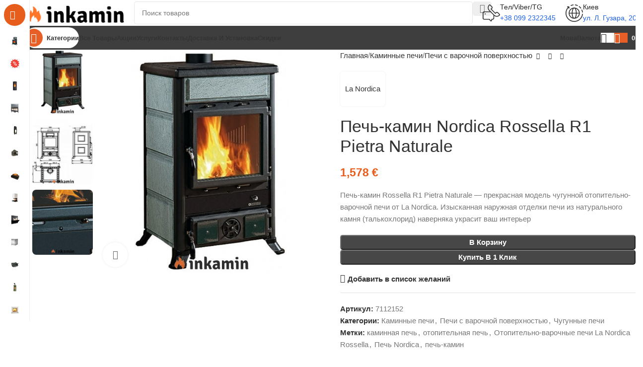

--- FILE ---
content_type: text/html; charset=UTF-8
request_url: https://inkamin.com.ua/product/pech-kamin-nordica-rossella-r1-pietra-naturale/
body_size: 74772
content:
<!DOCTYPE html>
<html lang="ru-RU" prefix="og: https://ogp.me/ns#">
<head><meta charset="UTF-8"><script>if(navigator.userAgent.match(/MSIE|Internet Explorer/i)||navigator.userAgent.match(/Trident\/7\..*?rv:11/i)){var href=document.location.href;if(!href.match(/[?&]nowprocket/)){if(href.indexOf("?")==-1){if(href.indexOf("#")==-1){document.location.href=href+"?nowprocket=1"}else{document.location.href=href.replace("#","?nowprocket=1#")}}else{if(href.indexOf("#")==-1){document.location.href=href+"&nowprocket=1"}else{document.location.href=href.replace("#","&nowprocket=1#")}}}}</script><script>(()=>{class RocketLazyLoadScripts{constructor(){this.v="2.0.4",this.userEvents=["keydown","keyup","mousedown","mouseup","mousemove","mouseover","mouseout","touchmove","touchstart","touchend","touchcancel","wheel","click","dblclick","input"],this.attributeEvents=["onblur","onclick","oncontextmenu","ondblclick","onfocus","onmousedown","onmouseenter","onmouseleave","onmousemove","onmouseout","onmouseover","onmouseup","onmousewheel","onscroll","onsubmit"]}async t(){this.i(),this.o(),/iP(ad|hone)/.test(navigator.userAgent)&&this.h(),this.u(),this.l(this),this.m(),this.k(this),this.p(this),this._(),await Promise.all([this.R(),this.L()]),this.lastBreath=Date.now(),this.S(this),this.P(),this.D(),this.O(),this.M(),await this.C(this.delayedScripts.normal),await this.C(this.delayedScripts.defer),await this.C(this.delayedScripts.async),await this.T(),await this.F(),await this.j(),await this.A(),window.dispatchEvent(new Event("rocket-allScriptsLoaded")),this.everythingLoaded=!0,this.lastTouchEnd&&await new Promise(t=>setTimeout(t,500-Date.now()+this.lastTouchEnd)),this.I(),this.H(),this.U(),this.W()}i(){this.CSPIssue=sessionStorage.getItem("rocketCSPIssue"),document.addEventListener("securitypolicyviolation",t=>{this.CSPIssue||"script-src-elem"!==t.violatedDirective||"data"!==t.blockedURI||(this.CSPIssue=!0,sessionStorage.setItem("rocketCSPIssue",!0))},{isRocket:!0})}o(){window.addEventListener("pageshow",t=>{this.persisted=t.persisted,this.realWindowLoadedFired=!0},{isRocket:!0}),window.addEventListener("pagehide",()=>{this.onFirstUserAction=null},{isRocket:!0})}h(){let t;function e(e){t=e}window.addEventListener("touchstart",e,{isRocket:!0}),window.addEventListener("touchend",function i(o){o.changedTouches[0]&&t.changedTouches[0]&&Math.abs(o.changedTouches[0].pageX-t.changedTouches[0].pageX)<10&&Math.abs(o.changedTouches[0].pageY-t.changedTouches[0].pageY)<10&&o.timeStamp-t.timeStamp<200&&(window.removeEventListener("touchstart",e,{isRocket:!0}),window.removeEventListener("touchend",i,{isRocket:!0}),"INPUT"===o.target.tagName&&"text"===o.target.type||(o.target.dispatchEvent(new TouchEvent("touchend",{target:o.target,bubbles:!0})),o.target.dispatchEvent(new MouseEvent("mouseover",{target:o.target,bubbles:!0})),o.target.dispatchEvent(new PointerEvent("click",{target:o.target,bubbles:!0,cancelable:!0,detail:1,clientX:o.changedTouches[0].clientX,clientY:o.changedTouches[0].clientY})),event.preventDefault()))},{isRocket:!0})}q(t){this.userActionTriggered||("mousemove"!==t.type||this.firstMousemoveIgnored?"keyup"===t.type||"mouseover"===t.type||"mouseout"===t.type||(this.userActionTriggered=!0,this.onFirstUserAction&&this.onFirstUserAction()):this.firstMousemoveIgnored=!0),"click"===t.type&&t.preventDefault(),t.stopPropagation(),t.stopImmediatePropagation(),"touchstart"===this.lastEvent&&"touchend"===t.type&&(this.lastTouchEnd=Date.now()),"click"===t.type&&(this.lastTouchEnd=0),this.lastEvent=t.type,t.composedPath&&t.composedPath()[0].getRootNode()instanceof ShadowRoot&&(t.rocketTarget=t.composedPath()[0]),this.savedUserEvents.push(t)}u(){this.savedUserEvents=[],this.userEventHandler=this.q.bind(this),this.userEvents.forEach(t=>window.addEventListener(t,this.userEventHandler,{passive:!1,isRocket:!0})),document.addEventListener("visibilitychange",this.userEventHandler,{isRocket:!0})}U(){this.userEvents.forEach(t=>window.removeEventListener(t,this.userEventHandler,{passive:!1,isRocket:!0})),document.removeEventListener("visibilitychange",this.userEventHandler,{isRocket:!0}),this.savedUserEvents.forEach(t=>{(t.rocketTarget||t.target).dispatchEvent(new window[t.constructor.name](t.type,t))})}m(){const t="return false",e=Array.from(this.attributeEvents,t=>"data-rocket-"+t),i="["+this.attributeEvents.join("],[")+"]",o="[data-rocket-"+this.attributeEvents.join("],[data-rocket-")+"]",s=(e,i,o)=>{o&&o!==t&&(e.setAttribute("data-rocket-"+i,o),e["rocket"+i]=new Function("event",o),e.setAttribute(i,t))};new MutationObserver(t=>{for(const n of t)"attributes"===n.type&&(n.attributeName.startsWith("data-rocket-")||this.everythingLoaded?n.attributeName.startsWith("data-rocket-")&&this.everythingLoaded&&this.N(n.target,n.attributeName.substring(12)):s(n.target,n.attributeName,n.target.getAttribute(n.attributeName))),"childList"===n.type&&n.addedNodes.forEach(t=>{if(t.nodeType===Node.ELEMENT_NODE)if(this.everythingLoaded)for(const i of[t,...t.querySelectorAll(o)])for(const t of i.getAttributeNames())e.includes(t)&&this.N(i,t.substring(12));else for(const e of[t,...t.querySelectorAll(i)])for(const t of e.getAttributeNames())this.attributeEvents.includes(t)&&s(e,t,e.getAttribute(t))})}).observe(document,{subtree:!0,childList:!0,attributeFilter:[...this.attributeEvents,...e]})}I(){this.attributeEvents.forEach(t=>{document.querySelectorAll("[data-rocket-"+t+"]").forEach(e=>{this.N(e,t)})})}N(t,e){const i=t.getAttribute("data-rocket-"+e);i&&(t.setAttribute(e,i),t.removeAttribute("data-rocket-"+e))}k(t){Object.defineProperty(HTMLElement.prototype,"onclick",{get(){return this.rocketonclick||null},set(e){this.rocketonclick=e,this.setAttribute(t.everythingLoaded?"onclick":"data-rocket-onclick","this.rocketonclick(event)")}})}S(t){function e(e,i){let o=e[i];e[i]=null,Object.defineProperty(e,i,{get:()=>o,set(s){t.everythingLoaded?o=s:e["rocket"+i]=o=s}})}e(document,"onreadystatechange"),e(window,"onload"),e(window,"onpageshow");try{Object.defineProperty(document,"readyState",{get:()=>t.rocketReadyState,set(e){t.rocketReadyState=e},configurable:!0}),document.readyState="loading"}catch(t){console.log("WPRocket DJE readyState conflict, bypassing")}}l(t){this.originalAddEventListener=EventTarget.prototype.addEventListener,this.originalRemoveEventListener=EventTarget.prototype.removeEventListener,this.savedEventListeners=[],EventTarget.prototype.addEventListener=function(e,i,o){o&&o.isRocket||!t.B(e,this)&&!t.userEvents.includes(e)||t.B(e,this)&&!t.userActionTriggered||e.startsWith("rocket-")||t.everythingLoaded?t.originalAddEventListener.call(this,e,i,o):(t.savedEventListeners.push({target:this,remove:!1,type:e,func:i,options:o}),"mouseenter"!==e&&"mouseleave"!==e||t.originalAddEventListener.call(this,e,t.savedUserEvents.push,o))},EventTarget.prototype.removeEventListener=function(e,i,o){o&&o.isRocket||!t.B(e,this)&&!t.userEvents.includes(e)||t.B(e,this)&&!t.userActionTriggered||e.startsWith("rocket-")||t.everythingLoaded?t.originalRemoveEventListener.call(this,e,i,o):t.savedEventListeners.push({target:this,remove:!0,type:e,func:i,options:o})}}J(t,e){this.savedEventListeners=this.savedEventListeners.filter(i=>{let o=i.type,s=i.target||window;return e!==o||t!==s||(this.B(o,s)&&(i.type="rocket-"+o),this.$(i),!1)})}H(){EventTarget.prototype.addEventListener=this.originalAddEventListener,EventTarget.prototype.removeEventListener=this.originalRemoveEventListener,this.savedEventListeners.forEach(t=>this.$(t))}$(t){t.remove?this.originalRemoveEventListener.call(t.target,t.type,t.func,t.options):this.originalAddEventListener.call(t.target,t.type,t.func,t.options)}p(t){let e;function i(e){return t.everythingLoaded?e:e.split(" ").map(t=>"load"===t||t.startsWith("load.")?"rocket-jquery-load":t).join(" ")}function o(o){function s(e){const s=o.fn[e];o.fn[e]=o.fn.init.prototype[e]=function(){return this[0]===window&&t.userActionTriggered&&("string"==typeof arguments[0]||arguments[0]instanceof String?arguments[0]=i(arguments[0]):"object"==typeof arguments[0]&&Object.keys(arguments[0]).forEach(t=>{const e=arguments[0][t];delete arguments[0][t],arguments[0][i(t)]=e})),s.apply(this,arguments),this}}if(o&&o.fn&&!t.allJQueries.includes(o)){const e={DOMContentLoaded:[],"rocket-DOMContentLoaded":[]};for(const t in e)document.addEventListener(t,()=>{e[t].forEach(t=>t())},{isRocket:!0});o.fn.ready=o.fn.init.prototype.ready=function(i){function s(){parseInt(o.fn.jquery)>2?setTimeout(()=>i.bind(document)(o)):i.bind(document)(o)}return"function"==typeof i&&(t.realDomReadyFired?!t.userActionTriggered||t.fauxDomReadyFired?s():e["rocket-DOMContentLoaded"].push(s):e.DOMContentLoaded.push(s)),o([])},s("on"),s("one"),s("off"),t.allJQueries.push(o)}e=o}t.allJQueries=[],o(window.jQuery),Object.defineProperty(window,"jQuery",{get:()=>e,set(t){o(t)}})}P(){const t=new Map;document.write=document.writeln=function(e){const i=document.currentScript,o=document.createRange(),s=i.parentElement;let n=t.get(i);void 0===n&&(n=i.nextSibling,t.set(i,n));const c=document.createDocumentFragment();o.setStart(c,0),c.appendChild(o.createContextualFragment(e)),s.insertBefore(c,n)}}async R(){return new Promise(t=>{this.userActionTriggered?t():this.onFirstUserAction=t})}async L(){return new Promise(t=>{document.addEventListener("DOMContentLoaded",()=>{this.realDomReadyFired=!0,t()},{isRocket:!0})})}async j(){return this.realWindowLoadedFired?Promise.resolve():new Promise(t=>{window.addEventListener("load",t,{isRocket:!0})})}M(){this.pendingScripts=[];this.scriptsMutationObserver=new MutationObserver(t=>{for(const e of t)e.addedNodes.forEach(t=>{"SCRIPT"!==t.tagName||t.noModule||t.isWPRocket||this.pendingScripts.push({script:t,promise:new Promise(e=>{const i=()=>{const i=this.pendingScripts.findIndex(e=>e.script===t);i>=0&&this.pendingScripts.splice(i,1),e()};t.addEventListener("load",i,{isRocket:!0}),t.addEventListener("error",i,{isRocket:!0}),setTimeout(i,1e3)})})})}),this.scriptsMutationObserver.observe(document,{childList:!0,subtree:!0})}async F(){await this.X(),this.pendingScripts.length?(await this.pendingScripts[0].promise,await this.F()):this.scriptsMutationObserver.disconnect()}D(){this.delayedScripts={normal:[],async:[],defer:[]},document.querySelectorAll("script[type$=rocketlazyloadscript]").forEach(t=>{t.hasAttribute("data-rocket-src")?t.hasAttribute("async")&&!1!==t.async?this.delayedScripts.async.push(t):t.hasAttribute("defer")&&!1!==t.defer||"module"===t.getAttribute("data-rocket-type")?this.delayedScripts.defer.push(t):this.delayedScripts.normal.push(t):this.delayedScripts.normal.push(t)})}async _(){await this.L();let t=[];document.querySelectorAll("script[type$=rocketlazyloadscript][data-rocket-src]").forEach(e=>{let i=e.getAttribute("data-rocket-src");if(i&&!i.startsWith("data:")){i.startsWith("//")&&(i=location.protocol+i);try{const o=new URL(i).origin;o!==location.origin&&t.push({src:o,crossOrigin:e.crossOrigin||"module"===e.getAttribute("data-rocket-type")})}catch(t){}}}),t=[...new Map(t.map(t=>[JSON.stringify(t),t])).values()],this.Y(t,"preconnect")}async G(t){if(await this.K(),!0!==t.noModule||!("noModule"in HTMLScriptElement.prototype))return new Promise(e=>{let i;function o(){(i||t).setAttribute("data-rocket-status","executed"),e()}try{if(navigator.userAgent.includes("Firefox/")||""===navigator.vendor||this.CSPIssue)i=document.createElement("script"),[...t.attributes].forEach(t=>{let e=t.nodeName;"type"!==e&&("data-rocket-type"===e&&(e="type"),"data-rocket-src"===e&&(e="src"),i.setAttribute(e,t.nodeValue))}),t.text&&(i.text=t.text),t.nonce&&(i.nonce=t.nonce),i.hasAttribute("src")?(i.addEventListener("load",o,{isRocket:!0}),i.addEventListener("error",()=>{i.setAttribute("data-rocket-status","failed-network"),e()},{isRocket:!0}),setTimeout(()=>{i.isConnected||e()},1)):(i.text=t.text,o()),i.isWPRocket=!0,t.parentNode.replaceChild(i,t);else{const i=t.getAttribute("data-rocket-type"),s=t.getAttribute("data-rocket-src");i?(t.type=i,t.removeAttribute("data-rocket-type")):t.removeAttribute("type"),t.addEventListener("load",o,{isRocket:!0}),t.addEventListener("error",i=>{this.CSPIssue&&i.target.src.startsWith("data:")?(console.log("WPRocket: CSP fallback activated"),t.removeAttribute("src"),this.G(t).then(e)):(t.setAttribute("data-rocket-status","failed-network"),e())},{isRocket:!0}),s?(t.fetchPriority="high",t.removeAttribute("data-rocket-src"),t.src=s):t.src="data:text/javascript;base64,"+window.btoa(unescape(encodeURIComponent(t.text)))}}catch(i){t.setAttribute("data-rocket-status","failed-transform"),e()}});t.setAttribute("data-rocket-status","skipped")}async C(t){const e=t.shift();return e?(e.isConnected&&await this.G(e),this.C(t)):Promise.resolve()}O(){this.Y([...this.delayedScripts.normal,...this.delayedScripts.defer,...this.delayedScripts.async],"preload")}Y(t,e){this.trash=this.trash||[];let i=!0;var o=document.createDocumentFragment();t.forEach(t=>{const s=t.getAttribute&&t.getAttribute("data-rocket-src")||t.src;if(s&&!s.startsWith("data:")){const n=document.createElement("link");n.href=s,n.rel=e,"preconnect"!==e&&(n.as="script",n.fetchPriority=i?"high":"low"),t.getAttribute&&"module"===t.getAttribute("data-rocket-type")&&(n.crossOrigin=!0),t.crossOrigin&&(n.crossOrigin=t.crossOrigin),t.integrity&&(n.integrity=t.integrity),t.nonce&&(n.nonce=t.nonce),o.appendChild(n),this.trash.push(n),i=!1}}),document.head.appendChild(o)}W(){this.trash.forEach(t=>t.remove())}async T(){try{document.readyState="interactive"}catch(t){}this.fauxDomReadyFired=!0;try{await this.K(),this.J(document,"readystatechange"),document.dispatchEvent(new Event("rocket-readystatechange")),await this.K(),document.rocketonreadystatechange&&document.rocketonreadystatechange(),await this.K(),this.J(document,"DOMContentLoaded"),document.dispatchEvent(new Event("rocket-DOMContentLoaded")),await this.K(),this.J(window,"DOMContentLoaded"),window.dispatchEvent(new Event("rocket-DOMContentLoaded"))}catch(t){console.error(t)}}async A(){try{document.readyState="complete"}catch(t){}try{await this.K(),this.J(document,"readystatechange"),document.dispatchEvent(new Event("rocket-readystatechange")),await this.K(),document.rocketonreadystatechange&&document.rocketonreadystatechange(),await this.K(),this.J(window,"load"),window.dispatchEvent(new Event("rocket-load")),await this.K(),window.rocketonload&&window.rocketonload(),await this.K(),this.allJQueries.forEach(t=>t(window).trigger("rocket-jquery-load")),await this.K(),this.J(window,"pageshow");const t=new Event("rocket-pageshow");t.persisted=this.persisted,window.dispatchEvent(t),await this.K(),window.rocketonpageshow&&window.rocketonpageshow({persisted:this.persisted})}catch(t){console.error(t)}}async K(){Date.now()-this.lastBreath>45&&(await this.X(),this.lastBreath=Date.now())}async X(){return document.hidden?new Promise(t=>setTimeout(t)):new Promise(t=>requestAnimationFrame(t))}B(t,e){return e===document&&"readystatechange"===t||(e===document&&"DOMContentLoaded"===t||(e===window&&"DOMContentLoaded"===t||(e===window&&"load"===t||e===window&&"pageshow"===t)))}static run(){(new RocketLazyLoadScripts).t()}}RocketLazyLoadScripts.run()})();</script>
	
	<link rel="profile" href="https://gmpg.org/xfn/11">
	<link rel="pingback" href="https://inkamin.com.ua/xmlrpc.php">

	
<!-- Поисковая оптимизация от Rank Math Pro - https://rankmath.com/ -->
<meta name="viewport" content="width=device-width, initial-scale=1.0, maximum-scale=1.0, user-scalable=no"><title>Печь-камин Nordica Rossella R1 Pietra Naturale - inKamin</title><link rel="preload" href="https://inkamin.com.ua/wp-content/uploads/2023/06/logo-kopiya1.png" as="image" imagesrcset="https://inkamin.com.ua/wp-content/uploads/2023/06/logo-kopiya1.png 203w, https://inkamin.com.ua/wp-content/uploads/2023/06/logo-kopiya1-150x30.png 150w" imagesizes="(max-width: 203px) 100vw, 203px" fetchpriority="high"><style id="perfmatters-used-css">.vc_row:after,.vc_row:before{content:" ";display:table;}.vc_row:after{clear:both;}.vc_column_container{width:100%;}.vc_row{margin-left:-15px;margin-right:-15px;}.vc_col-lg-1,.vc_col-lg-10,.vc_col-lg-11,.vc_col-lg-12,.vc_col-lg-2,.vc_col-lg-3,.vc_col-lg-4,.vc_col-lg-5,.vc_col-lg-6,.vc_col-lg-7,.vc_col-lg-8,.vc_col-lg-9,.vc_col-md-1,.vc_col-md-10,.vc_col-md-11,.vc_col-md-12,.vc_col-md-2,.vc_col-md-3,.vc_col-md-4,.vc_col-md-5,.vc_col-md-6,.vc_col-md-7,.vc_col-md-8,.vc_col-md-9,.vc_col-sm-1,.vc_col-sm-10,.vc_col-sm-11,.vc_col-sm-12,.vc_col-sm-2,.vc_col-sm-3,.vc_col-sm-4,.vc_col-sm-5,.vc_col-sm-6,.vc_col-sm-7,.vc_col-sm-8,.vc_col-sm-9,.vc_col-xs-1,.vc_col-xs-10,.vc_col-xs-11,.vc_col-xs-12,.vc_col-xs-2,.vc_col-xs-3,.vc_col-xs-4,.vc_col-xs-5,.vc_col-xs-6,.vc_col-xs-7,.vc_col-xs-8,.vc_col-xs-9{box-sizing:border-box;min-height:1px;padding-left:15px;padding-right:15px;position:relative;}@media (min-width:768px){.vc_col-sm-1,.vc_col-sm-10,.vc_col-sm-11,.vc_col-sm-12,.vc_col-sm-2,.vc_col-sm-3,.vc_col-sm-4,.vc_col-sm-5,.vc_col-sm-6,.vc_col-sm-7,.vc_col-sm-8,.vc_col-sm-9{float:left;}.vc_col-sm-12{width:100%;}.vc_col-sm-8{width:66.66666667%;}.vc_col-sm-6{width:50%;}.vc_col-sm-4{width:33.33333333%;}}@media (min-width:992px){.vc_col-md-1,.vc_col-md-10,.vc_col-md-11,.vc_col-md-12,.vc_col-md-2,.vc_col-md-3,.vc_col-md-4,.vc_col-md-5,.vc_col-md-6,.vc_col-md-7,.vc_col-md-8,.vc_col-md-9{float:left;}.vc_col-md-3{width:25%;}.vc_col-md-2{width:16.66666667%;}}@media (min-width:1200px){.vc_col-lg-1,.vc_col-lg-10,.vc_col-lg-11,.vc_col-lg-12,.vc_col-lg-2,.vc_col-lg-3,.vc_col-lg-4,.vc_col-lg-5,.vc_col-lg-6,.vc_col-lg-7,.vc_col-lg-8,.vc_col-lg-9{float:left;}.vc_col-lg-3{width:25%;}.vc_col-lg-2{width:16.66666667%;}}@font-face{font-display:block;font-family:vcpb-plugin-icons;font-style:normal;font-weight:400;src:url("https://inkamin.com.ua/wp-content/cache/background-css/1/inkamin.com.ua/wp-content/plugins/js_composer/assets/css/../../../../../../../../../plugins/js_composer/assets/fonts/vc_icons/fonts/vcpb-plugin-icons.eot?30guqj");src:url("https://inkamin.com.ua/wp-content/cache/background-css/1/inkamin.com.ua/wp-content/plugins/js_composer/assets/css/../../../../../../../../../plugins/js_composer/assets/fonts/vc_icons/fonts/vcpb-plugin-icons.eot?30guqj#iefix") format("embedded-opentype"),url("https://inkamin.com.ua/wp-content/cache/background-css/1/inkamin.com.ua/wp-content/plugins/js_composer/assets/css/../../../../../../../../../plugins/js_composer/assets/fonts/vc_icons/fonts/vcpb-plugin-icons.ttf?30guqj") format("truetype"),url("https://inkamin.com.ua/wp-content/cache/background-css/1/inkamin.com.ua/wp-content/plugins/js_composer/assets/css/../../../../../../../../../plugins/js_composer/assets/fonts/vc_icons/fonts/vcpb-plugin-icons.woff?30guqj") format("woff"),url("https://inkamin.com.ua/wp-content/cache/background-css/1/inkamin.com.ua/wp-content/plugins/js_composer/assets/css/../../../../../../../../../plugins/js_composer/assets/fonts/vc_icons/fonts/vcpb-plugin-icons.svg?30guqj#vcpb-plugin-icons") format("svg");}.wpb_button,.wpb_content_element,ul.wpb_thumbnails-fluid>li{margin-bottom:35px;}.wpb-content-wrapper{border:none;display:block;margin:0;overflow:unset;padding:0;}.vc_row[data-vc-full-width]{overflow:hidden;transition:opacity .5s ease;}.vc_row[data-vc-full-width-temp]{left:0;margin-left:calc(-50vw + 50%);right:0;width:100vw;}.vc_column-inner:after,.vc_column-inner:before{content:" ";display:table;}.vc_column-inner:after{clear:both;}.vc_column_container{padding-left:0;padding-right:0;}.vc_column_container>.vc_column-inner{box-sizing:border-box;padding-left:15px;padding-right:15px;width:100%;}.vc_progress_bar .vc_single_bar .vc_bar.animated{animation:progress-bar-stripes 2s linear infinite;}@keyframes progress-bar-stripes{0%{background-position:40px 0;}to{background-position:0 0;}}.vc_separator{align-items:center;display:flex;flex-direction:row;flex-wrap:nowrap;}.vc_separator h4{font-size:100%;line-height:1em;margin:0;word-wrap:break-word;flex:0 1 auto;}.vc_separator .vc_sep_holder{flex:1 1 auto;height:1px;min-width:10%;position:relative;}.vc_separator .vc_sep_holder .vc_sep_line{border-top:1px solid #ebebeb;display:block;height:1px;position:relative;top:1px;width:100%;}.vc_separator.vc_separator_align_center h4{padding:0 .8em;}.vc_separator.vc_separator_no_text:not(.vc_sep_shadow) .vc_sep_holder_l{width:100%;}.vc_separator.vc_separator_no_text:not(.vc_sep_shadow) .vc_sep_holder_r{display:none;}.vc_sep_width_100{width:100%;}.vc_sep_pos_align_center{margin-left:auto;margin-right:auto;}@keyframes load7{0%,80%,to{box-shadow:0 2.5em 0 -1.3em rgba(235,235,235,.75);}40%{box-shadow:0 2.5em 0 0 rgba(235,235,235,.75);}}@font-face{font-family:vc_grid_v1;font-style:normal;font-weight:400;src:url("https://inkamin.com.ua/wp-content/cache/background-css/1/inkamin.com.ua/wp-content/plugins/js_composer/assets/css/../../../../../../../../../plugins/js_composer/assets/fonts/vc_grid/vc_grid_v1.eot?-9hbgac");src:url("https://inkamin.com.ua/wp-content/cache/background-css/1/inkamin.com.ua/wp-content/plugins/js_composer/assets/css/../../../../../../../../../plugins/js_composer/assets/fonts/vc_grid/vc_grid_v1.eot?#iefix-9hbgac") format("embedded-opentype"),url("https://inkamin.com.ua/wp-content/cache/background-css/1/inkamin.com.ua/wp-content/plugins/js_composer/assets/css/../../../../../../../../../plugins/js_composer/assets/fonts/vc_grid/vc_grid_v1.woff?-9hbgac") format("woff"),url("https://inkamin.com.ua/wp-content/cache/background-css/1/inkamin.com.ua/wp-content/plugins/js_composer/assets/css/../../../../../../../../../plugins/js_composer/assets/fonts/vc_grid/vc_grid_v1.ttf?-9hbgac") format("truetype"),url("https://inkamin.com.ua/wp-content/cache/background-css/1/inkamin.com.ua/wp-content/plugins/js_composer/assets/css/../../../../../../../../../plugins/js_composer/assets/fonts/vc_grid/vc_grid_v1.svg?-9hbgac#vc_grid_v1") format("svg");}[class*=" vc_arrow-icon-"],[class^=vc_arrow-icon-]{font-family:vc_grid_v1;speak:none;font-style:normal;font-variant:normal;font-weight:400;line-height:1;text-transform:none;-webkit-font-smoothing:antialiased;-moz-osx-font-smoothing:grayscale;}@keyframes wpb_ttb{0%{filter:alpha(opacity=0);opacity:0;transform:translateY(-10%);}to{filter:alpha(opacity=100);opacity:1;transform:translate(0);}}@keyframes wpb_btt{0%{filter:alpha(opacity=0);opacity:0;transform:translateY(10%);}to{filter:alpha(opacity=100);opacity:1;transform:translate(0);}}@keyframes wpb_ltr{0%{filter:alpha(opacity=0);opacity:0;transform:translate(-10%);}to{filter:alpha(opacity=100);opacity:1;transform:translate(0);}}@keyframes wpb_rtl{0%{filter:alpha(opacity=0);opacity:0;transform:translate(10%);}to{filter:alpha(opacity=100);opacity:1;transform:translate(0);}}@keyframes wpb_appear{0%{filter:alpha(opacity=10);opacity:.1;transform:scale(.5);}to{filter:alpha(opacity=100);opacity:1;transform:scale(1);}}@keyframes vc_woo-add-cart-load{0%,80%,to{box-shadow:0 2.5em 0 -1.3em rgba(235,235,235,.75);}40%{box-shadow:0 2.5em 0 0 rgba(235,235,235,.75);}}:root{--wd-text-line-height:1.6;--wd-brd-radius:.001px;--wd-form-height:42px;--wd-form-color:inherit;--wd-form-placeholder-color:inherit;--wd-form-bg:transparent;--wd-form-brd-color:rgba(0,0,0,.1);--wd-form-brd-color-focus:rgba(0,0,0,.15);--wd-form-chevron:url("[data-uri]");--wd-main-bgcolor:#fff;--wd-scroll-w:.001px;--wd-admin-bar-h:.001px;--wd-block-spacing:20px;--wd-header-banner-mt:.001px;--wd-sticky-nav-w:.001px;--color-white:#fff;--color-gray-100:#f7f7f7;--color-gray-200:#f1f1f1;--color-gray-300:#bbb;--color-gray-400:#a5a5a5;--color-gray-500:#767676;--color-gray-600:#666;--color-gray-700:#555;--color-gray-800:#333;--color-gray-900:#242424;--bgcolor-black-rgb:0,0,0;--bgcolor-white-rgb:255,255,255;--bgcolor-white:#fff;--bgcolor-gray-100:#f7f7f7;--bgcolor-gray-200:#f7f7f7;--bgcolor-gray-300:#f1f1f1;--bgcolor-gray-400:rgba(187,187,187,.4);--brdcolor-gray-200:rgba(0,0,0,.075);--brdcolor-gray-300:rgba(0,0,0,.105);--brdcolor-gray-400:rgba(0,0,0,.12);--brdcolor-gray-500:rgba(0,0,0,.2);--wd-start:start;--wd-end:end;--wd-center:center;--wd-stretch:stretch;}html,body,div,span,applet,object,iframe,h1,h2,h3,h4,h5,h6,p,blockquote,pre,a,abbr,acronym,address,big,cite,code,del,dfn,em,img,ins,kbd,q,s,samp,small,strike,strong,sub,sup,tt,var,b,u,i,center,dl,dt,dd,ol,ul,li,fieldset,form,label,legend,table,caption,tbody,tfoot,thead,tr,th,td,article,aside,canvas,details,embed,figure,figcaption,footer,header,hgroup,menu,nav,output,ruby,section,summary,time,mark,audio,video{margin:0;padding:0;border:0;vertical-align:baseline;font:inherit;font-size:100%;}*,*:before,*:after{-webkit-box-sizing:border-box;-moz-box-sizing:border-box;box-sizing:border-box;}html{line-height:1;-webkit-text-size-adjust:100%;-webkit-tap-highlight-color:transparent;font-family:sans-serif;overflow-x:hidden;overflow-y:scroll;font-size:var(--wd-text-font-size);}ol,ul{list-style:none;}a img{border:none;}article,aside,details,figcaption,figure,footer,header,hgroup,main,menu,nav,section,summary{display:block;}a,button,input{touch-action:manipulation;}button,input,optgroup,select,textarea{margin:0;color:inherit;font:inherit;}button{overflow:visible;}button,html input[type="button"],input[type="reset"],input[type="submit"]{cursor:pointer;-webkit-appearance:button;}button::-moz-focus-inner,input::-moz-focus-inner{padding:0;padding:0;border:0;border:0;}body{margin:0;background-color:#fff;color:var(--wd-text-color);text-rendering:optimizeLegibility;font-weight:var(--wd-text-font-weight);font-style:var(--wd-text-font-style);font-size:var(--wd-text-font-size);font-family:var(--wd-text-font);-webkit-font-smoothing:antialiased;-moz-osx-font-smoothing:grayscale;line-height:var(--wd-text-line-height);}@supports (overflow: clip){body{overflow-x:clip;}}:is(body){height:auto;}p{margin-bottom:var(--wd-tags-mb,20px);}a{color:var(--wd-link-color);text-decoration:none;transition:all .25s ease;}a:is(:hover,:focus,:active){outline:none;text-decoration:none;}a:hover{color:var(--wd-link-color-hover);}a:focus{outline:none;}:is(h1,h2,h3,h4,h5,h6,.title) a{color:inherit;}:is(h1,h2,h3,h4,h5,h6,.title) a:hover{color:var(--wd-link-color-hover);}label{display:block;margin-bottom:5px;color:var(--wd-title-color);vertical-align:middle;font-weight:400;}strong,b{font-weight:600;}ins{text-decoration:none;}img{max-width:100%;height:auto;border:0;vertical-align:middle;}h1{font-size:28px;}h2{font-size:24px;}h3{font-size:22px;}h4{font-size:18px;}h6{font-size:12px;}.wd-entities-title a{color:inherit;}.wd-el-title{display:flex !important;align-items:center;gap:10px;font-size:22px;}.wd-label{color:var(--color-gray-800);font-weight:600;}legend,h1,h2,h3,h4,h5,h6,.title{display:block;margin-bottom:var(--wd-tags-mb,20px);color:var(--wd-title-color);text-transform:var(--wd-title-transform);font-weight:var(--wd-title-font-weight);font-style:var(--wd-title-font-style);font-family:var(--wd-title-font);line-height:1.4;}.wd-entities-title{display:block;color:var(--wd-entities-title-color);word-wrap:break-word;font-weight:var(--wd-entities-title-font-weight);font-style:var(--wd-entities-title-font-style);font-family:var(--wd-entities-title-font);text-transform:var(--wd-entities-title-transform);line-height:1.4;}a.wd-entities-title:hover,.wd-entities-title a:hover{color:var(--wd-entities-title-color-hover);}:is(ul,ol){margin-bottom:var(--list-mb);padding-left:var(--li-pl);--list-mb:20px;--li-mb:10px;--li-pl:17px;}:is(ul,ol) li{margin-bottom:var(--li-mb);}:is(ul,ol) li:last-child{margin-bottom:0;}li>:is(ul,ol){margin-top:var(--li-mb);margin-bottom:0;}ul{list-style:disc;}.wd-sub-menu ul,.textwidget .menu{list-style:none;--li-pl:0;}.wd-sub-menu ul{--list-mb:0;--li-mb:0;}.text-center{--content-align:center;--wd-align:center;--text-align:center;text-align:var(--text-align);}.text-right{--text-align:right;text-align:var(--text-align);--content-align:flex-end;--wd-align:flex-end;}.text-left{--text-align:left;text-align:var(--text-align);--content-align:flex-start;--wd-align:flex-start;}[class*="color-scheme-light"]{--color-white:#000;--color-gray-100:rgba(255,255,255,.1);--color-gray-200:rgba(255,255,255,.2);--color-gray-300:rgba(255,255,255,.5);--color-gray-400:rgba(255,255,255,.6);--color-gray-500:rgba(255,255,255,.7);--color-gray-600:rgba(255,255,255,.8);--color-gray-700:rgba(255,255,255,.9);--color-gray-800:#fff;--color-gray-900:#fff;--bgcolor-black-rgb:255,255,255;--bgcolor-white-rgb:0,0,0;--bgcolor-white:#0f0f0f;--bgcolor-gray-100:#0a0a0a;--bgcolor-gray-200:#121212;--bgcolor-gray-300:#141414;--bgcolor-gray-400:#171717;--brdcolor-gray-200:rgba(255,255,255,.1);--brdcolor-gray-300:rgba(255,255,255,.15);--brdcolor-gray-400:rgba(255,255,255,.25);--brdcolor-gray-500:rgba(255,255,255,.3);--wd-text-color:rgba(255,255,255,.8);--wd-title-color:#fff;--wd-widget-title-color:var(--wd-title-color);--wd-entities-title-color:#fff;--wd-entities-title-color-hover:rgba(255,255,255,.8);--wd-link-color:rgba(255,255,255,.9);--wd-link-color-hover:#fff;--wd-form-brd-color:rgba(255,255,255,.2);--wd-form-brd-color-focus:rgba(255,255,255,.3);--wd-form-placeholder-color:rgba(255,255,255,.6);--wd-form-chevron:url("[data-uri]");--wd-main-bgcolor:#1a1a1a;color:var(--wd-text-color);}.color-scheme-dark{--color-white:#fff;--color-gray-100:#f7f7f7;--color-gray-200:#f1f1f1;--color-gray-300:#bbb;--color-gray-400:#a5a5a5;--color-gray-500:#767676;--color-gray-600:#666;--color-gray-700:#555;--color-gray-800:#333;--color-gray-900:#242424;--bgcolor-black-rgb:0,0,0;--bgcolor-white-rgb:255,255,255;--bgcolor-white:#fff;--bgcolor-gray-100:#f7f7f7;--bgcolor-gray-200:#f7f7f7;--bgcolor-gray-300:#f1f1f1;--bgcolor-gray-400:rgba(187,187,187,.4);--brdcolor-gray-200:rgba(0,0,0,.075);--brdcolor-gray-300:rgba(0,0,0,.105);--brdcolor-gray-400:rgba(0,0,0,.12);--brdcolor-gray-500:rgba(0,0,0,.2);--wd-text-color:#767676;--wd-title-color:#242424;--wd-entities-title-color:#333;--wd-entities-title-color-hover:rgba(51,51,51,.65);--wd-link-color:#333;--wd-link-color-hover:#242424;--wd-form-brd-color:rgba(0,0,0,.1);--wd-form-brd-color-focus:rgba(0,0,0,.15);--wd-form-placeholder-color:#767676;color:var(--wd-text-color);}.wd-fill{position:absolute;inset:0;}.wd-hide{display:none !important;}.wd-set-mb{--wd-mb:15px;}.wd-set-mb>*{margin-bottom:var(--wd-mb);}.reset-last-child>*:last-child{margin-bottom:0;}@keyframes wd-rotate{100%{transform:rotate(360deg);}}@keyframes wd-fadeIn{from{opacity:0;}to{opacity:1;}}@keyframes wd-fadeInBottomShort{from{transform:translate3d(0,20px,0);}to{transform:none;}}table{margin-bottom:35px;width:100%;border-spacing:0;border-collapse:collapse;line-height:1.4;}table th{padding:15px 10px;border-bottom:2px solid var(--brdcolor-gray-200);color:var(--wd-title-color);text-transform:uppercase;font-size:16px;font-weight:var(--wd-title-font-weight);font-style:var(--wd-title-font-style);font-family:var(--wd-title-font);vertical-align:middle;text-align:start;}table td{padding:15px 12px;border-bottom:1px solid var(--brdcolor-gray-300);vertical-align:middle;text-align:start;}input[type='email'],input[type='search'],input[type='number'],input[type='url'],input[type='tel'],input[type='text'],input[type='password'],:root textarea,:root select{-webkit-appearance:none;-moz-appearance:none;appearance:none;}input[type='email'],input[type='date'],input[type='search'],input[type='number'],input[type='text'],input[type='tel'],input[type='url'],input[type='password'],:root textarea,:root select{padding:0 15px;max-width:100%;width:100%;height:var(--wd-form-height);border:var(--wd-form-brd-width) solid var(--wd-form-brd-color);border-radius:var(--wd-form-brd-radius);background-color:var(--wd-form-bg);box-shadow:none;color:var(--wd-form-color);vertical-align:middle;font-size:14px;transition:border-color .5s ease;}input[type='email']:focus,input[type='date']:focus,input[type='search']:focus,input[type='number']:focus,input[type='text']:focus,input[type='tel']:focus,input[type='url']:focus,input[type='password']:focus,:root textarea:focus,:root select:focus{outline:none;border-color:var(--wd-form-brd-color-focus);transition:border-color .4s ease;}::-webkit-input-placeholder{color:var(--wd-form-placeholder-color);}::-moz-placeholder{color:var(--wd-form-placeholder-color);}:-moz-placeholder{color:var(--wd-form-placeholder-color);}input[type="radio"],input[type="checkbox"]{box-sizing:border-box;margin-top:0;padding:0;vertical-align:middle;margin-inline-end:5px;}input[type="search"]{box-sizing:content-box;-webkit-appearance:textfield;}input[type="search"]::-webkit-search-cancel-button,input[type="search"]::-webkit-search-decoration{-webkit-appearance:none;}input[type="number"]{padding:0;text-align:center;}input[type="number"]::-webkit-inner-spin-button,input[type="number"]::-webkit-outer-spin-button{height:auto;}input[type="date"]{-webkit-appearance:none;}input[type="date"]::-webkit-inner-spin-button{display:none;}input[type="date"]::-webkit-calendar-picker-indicator{opacity:0;}input[type="date"]::-webkit-clear-button{position:relative;right:5px;width:30px;opacity:.4;filter:grayscale(100%);}input[type="date"]::-webkit-date-and-time-value{text-align:start;}[class*="color-scheme-light"] input[type="date"]::-webkit-clear-button{opacity:.6;filter:grayscale(100%) invert(100%) saturate(800%);}@supports not (-moz-appearance: none){input[type="date"]{background:no-repeat url("https://inkamin.com.ua/wp-content/cache/background-css/1/inkamin.com.ua/wp-content/themes/woodmart/css/parts/../../../../../../../../../themes/woodmart/inc/admin/assets/images/calend-d.svg") right 15px top 50%;background-size:auto 14px;}[class*="color-scheme-light"] input[type='date']{background-image:var(--wpr-bg-4d3eac18-fc5c-403c-9afd-08941ea7219b);}}input:-webkit-autofill{border-color:var(--wd-form-brd-color);-webkit-box-shadow:0 0 0 1000px var(--wd-form-bg) inset;-webkit-text-fill-color:var(--wd-form-color);}input:focus:-webkit-autofill{border-color:var(--wd-form-brd-color-focus);}:is(.btn,.button,button,[type=submit],[type=button]){position:relative;display:inline-flex;align-items:center;justify-content:center;gap:5px;outline:none;border-radius:var(--btn-brd-radius,0px);vertical-align:middle;text-align:center;text-decoration:none;text-shadow:none;line-height:1.2;cursor:pointer;transition:all .25s ease;color:var(--btn-color,#3e3e3e);border:var(--btn-brd-width,0px) var(--btn-brd-style,solid) var(--btn-brd-color,#e9e9e9);background-color:var(--btn-bgcolor,#f3f3f3);box-shadow:var(--btn-box-shadow,unset);text-transform:var(--btn-transform,uppercase);font-weight:var(--btn-font-weight,600);font-family:var(--btn-font-family,inherit);font-style:var(--btn-font-style,unset);padding:var(--btn-padding,5px 20px);min-height:var(--btn-height,42px);font-size:var(--btn-font-size,13px);}:is(.btn,.button,button,[type=submit],[type=button]):hover{color:var(--btn-color-hover,var(--btn-color,#3e3e3e));border-color:var(--btn-brd-color-hover,var(--btn-brd-color,#e0e0e0));background-color:var(--btn-bgcolor-hover,var(--btn-bgcolor,#e0e0e0));box-shadow:var(--btn-box-shadow-hover,var(--btn-box-shadow,unset));}button[disabled],input[disabled]{opacity:.6 !important;cursor:default !important;}[class*="wd-grid"]{--wd-col:var(--wd-col-lg);--wd-gap:var(--wd-gap-lg);--wd-col-lg:1;--wd-gap-lg:20px;}.wd-grid-g{display:grid;grid-template-columns:repeat(var(--wd-col),minmax(0,1fr));gap:var(--wd-gap);}.wd-grid-col{grid-column:auto/span var(--wd-col);}[class*="wd-grid-f"]{display:flex;flex-wrap:wrap;gap:var(--wd-gap);}.wd-scroll-content{overflow:hidden;overflow-y:auto;-webkit-overflow-scrolling:touch;max-height:var(--wd-scroll-h,50vh);}@-moz-document url-prefix(){.wd-scroll-content{scrollbar-width:thin;}}.wd-dropdown{--wd-align:var(--wd-start);position:absolute;top:100%;left:0;z-index:380;margin-top:15px;margin-right:0;margin-left:calc(var(--nav-gap,.001px) / 2 * -1);background-color:var(--bgcolor-white);background-position:bottom right;background-clip:border-box;background-repeat:no-repeat;box-shadow:0 0 3px rgba(0,0,0,.15);text-align:var(--wd-align);border-radius:var(--wd-brd-radius);visibility:hidden;opacity:0;transition:opacity .4s cubic-bezier(.19,1,.22,1),visibility .4s cubic-bezier(.19,1,.22,1),transform .4s cubic-bezier(.19,1,.22,1);transform:translateY(15px) translateZ(0);pointer-events:none;}.wd-dropdown:after{content:"";position:absolute;inset-inline:0;bottom:100%;height:15px;}.whb-col-right .wd-dropdown-menu.wd-design-default{right:0;left:auto;margin-left:0;margin-right:calc(var(--nav-gap,.001px) / 2 * -1);}.wd-event-hover:hover>.wd-dropdown,.wd-event-click.wd-opened>.wd-dropdown,.wd-dropdown.wd-opened{visibility:visible;opacity:1;transform:none !important;pointer-events:visible;pointer-events:unset;}.wd-dropdown-menu{min-height:min(var(--wd-dropdown-height,unset),var(--wd-content-h,var(--wd-dropdown-height,unset)));width:var(--wd-dropdown-width);background-image:var(--wd-dropdown-bg-img);}.wd-dropdown-menu.wd-scroll>.wd-scroll-content{max-height:none;border-radius:inherit;}.wd-dropdown-menu.wd-design-default{padding:var(--wd-dropdown-padding,12px 20px);--wd-dropdown-width:220px;}.wd-dropdown-menu.wd-design-default>.container{padding:0;width:auto;}.wd-dropdown-menu.wd-design-default .wd-dropdown{top:0;left:100%;padding:var(--wd-dropdown-padding,12px 20px);width:var(--wd-dropdown-width);margin:0 0 0 var(--wd-dropdown-padding,20px);}.wd-dropdown-menu.wd-design-default .wd-dropdown:after{top:0;right:100%;bottom:0;left:auto;width:var(--wd-dropdown-padding,20px);height:auto;}.wd-dropdown-menu.wd-design-default .menu-item-has-children>a:after{margin-left:auto;color:rgba(82,82,82,.45);font-weight:600;font-size:55%;line-height:1;font-family:"woodmart-font";content:"";}:is(.wd-nav-sticky,.wd-header-nav) .wd-dropdown-menu.wd-design-full-width{border-radius:0;}.wd-side-hidden{--wd-side-hidden-w:340px;position:fixed;inset-block:var(--wd-admin-bar-h) 0;z-index:500;overflow:hidden;overflow-y:auto;-webkit-overflow-scrolling:touch;width:min(var(--wd-side-hidden-w),100vw);background-color:var(--bgcolor-white);transition:transform .5s cubic-bezier(.19,1,.22,1);}.wd-side-hidden.wd-left{right:auto;left:0;transform:translate3d(-100%,0,0);}.wd-side-hidden.wd-right{right:0;left:auto;transform:translate3d(100%,0,0);}.wd-sub-menu{--sub-menu-color:#838383;--sub-menu-color-hover:var(--wd-primary-color);--li-pl:0;--list-mb:0;--li-mb:0;list-style:none;}.wd-sub-menu li{position:relative;}.wd-sub-menu li>a{position:relative;display:flex;align-items:center;padding-top:8px;padding-bottom:8px;color:var(--sub-menu-color);font-size:14px;line-height:1.3;}.wd-sub-menu li>a:hover{color:var(--sub-menu-color-hover);}[class*="color-scheme-light"] .wd-sub-menu{--sub-menu-color:rgba(255,255,255,.6);--sub-menu-color-hover:#fff;}.widget .wd-sub-menu{--li-mb:0;}.widget .wd-sub-menu ul{--li-mb:0;}.wd-sub-accented>li>a{--sub-menu-color:#333;--sub-menu-color-hover:var(--wd-primary-color);text-transform:uppercase;font-weight:600;}.wd-sub-accented.color-scheme-light>li>a,[class*="color-scheme-light"] .wd-sub-accented>li>a{--sub-menu-color:#fff;--sub-menu-color-hover:rgba(255,255,255,.6);}.wd-nav{--list-mb:0;--li-mb:0;--li-pl:0;--nav-gap:20px;display:inline-flex;flex-wrap:wrap;justify-content:var(--text-align,var(--wd-align));text-align:left;gap:1px var(--nav-gap);list-style:none;}.wd-nav>li{position:relative;}.wd-nav>li>a{position:relative;display:flex;align-items:center;flex-direction:row;text-transform:uppercase;font-weight:600;font-size:13px;line-height:1.2;}.wd-nav>li:is(.wd-has-children,.menu-item-has-children)>a:after{margin-left:4px;font-weight:normal;font-style:normal;font-size:clamp(6px,50%,18px);order:3;content:"";font-family:"woodmart-font";}.widget .wd-nav{--li-mb:0;}.wd-sub-menu li>a img,.wd-nav-img{flex:0 0 auto;display:inline-block;width:var(--nav-img-width,auto) !important;height:var(--nav-img-height,auto) !important;max-height:var(--nav-img-height,18px);margin-inline-end:7px;object-fit:contain;object-position:50% 50%;line-height:0;}.wd-nav[class*="wd-style-"]{--nav-color:#333;--nav-color-hover:rgba(51,51,51,.7);--nav-color-active:rgba(51,51,51,.7);--nav-chevron-color:rgba(82,82,82,.45);}.wd-nav[class*="wd-style-"]>li>a{color:var(--nav-color);}.wd-nav[class*="wd-style-"]>li:hover>a{color:var(--nav-color-hover);}.wd-nav[class*="wd-style-"]>li:is(.current-menu-item,.wd-active,.active)>a{color:var(--nav-color-active);}.wd-nav[class*="wd-style-"]>li:is(.wd-has-children,.menu-item-has-children)>a:after{color:var(--nav-chevron-color);}:is(.color-scheme-light,.whb-color-light) .wd-nav[class*="wd-style-"]{--nav-color:#fff;--nav-color-hover:rgba(255,255,255,.8);--nav-color-active:rgba(255,255,255,.8);--nav-chevron-color:rgba(255,255,255,.6);}.wd-nav.wd-style-default{--nav-color-hover:var(--wd-primary-color);--nav-color-active:var(--wd-primary-color);}.wd-nav.wd-style-bg{--nav-color-hover:var(--wd-primary-color) !important;--nav-gap:5px;}.wd-nav.wd-style-bg>li>a{padding-inline:12px;}.wd-nav.wd-style-bg>li>a span,.wd-nav.wd-style-bg>li>a:after{z-index:2;}.wd-nav.wd-style-bg>li>a:before{content:"";position:absolute;inset:0;visibility:hidden;opacity:0;border-radius:40px;background-color:var(--wd-primary-color);transition:all .25s ease;}.wd-nav.wd-style-bg>li:is(:hover,.current-menu-item,.wd-active,.active)>a{color:var(--nav-color-hover);}.wd-nav.wd-style-bg>li:is(:hover,.current-menu-item,.wd-active,.active)>a:before{visibility:visible;opacity:.25;}.wd-nav[class*="wd-style-underline"] .nav-link-text{position:relative;display:inline-block;padding-block:1px;line-height:1.2;}.wd-nav[class*="wd-style-underline"] .nav-link-text:after{content:"";position:absolute;top:100%;left:0;width:0;height:2px;background-color:var(--wd-primary-color);transition:width .4s cubic-bezier(.19,1,.22,1);}.wd-nav[class*="wd-style-underline"]>li:is(:hover,.current-menu-item,.wd-active,.active)>a .nav-link-text:after{width:100%;}@keyframes wd-fadeInUpBig{from{transform:translate3d(0,100%,0);}to{transform:none;}}@keyframes wd-fadeOutDownBig{from{transform:none;}to{transform:translate3d(0,100%,0);}}.wd-close-side{position:fixed;background-color:rgba(0,0,0,.7);opacity:0;pointer-events:none;transition:opacity .5s cubic-bezier(.19,1,.22,1),z-index 0s cubic-bezier(.19,1,.22,1) .5s,top 0s cubic-bezier(.19,1,.22,1) .5s;z-index:400;}.wd-close-side[class*="wd-location-header"]{z-index:389;top:var(--wd-admin-bar-h);}nav[class*="-pagination"] ul{--list-mb:0;--li-mb:0;--li-pl:0;list-style:none;display:inline-flex;flex-wrap:wrap;justify-content:center;align-items:center;gap:3px;}nav[class*="-pagination"] a:hover{background-color:var(--bgcolor-gray-300);}[class*="screen-reader"]{position:absolute !important;clip:rect(1px,1px,1px,1px);transform:scale(0);}.wd-breadcrumbs>:is(span,a):last-child{font-weight:600;color:var(--wd-bcrumb-color-active);}.wd-breadcrumbs .wd-delimiter{margin-inline:8px;color:var(--wd-bcrumb-delim-color);}.wd-breadcrumbs .wd-delimiter:after{content:"/";}.wd-breadcrumbs .wd-delimiter:last-child{display:none;}:is(.wd-breadcrumbs,.yoast-breadcrumb){--wd-link-color:var(--color-gray-500);--wd-link-color-hover:var(--color-gray-700);--wd-bcrumb-color-active:var(--color-gray-900);}.wd-action-btn{display:inline-flex;vertical-align:middle;}.wd-action-btn>a{display:inline-flex;align-items:center;justify-content:center;color:var(--wd-action-color,var(--color-gray-800));cursor:pointer;}.wd-action-btn>a:hover{color:var(--wd-action-color-hover,var(--color-gray-500));}.wd-action-btn>a:before{font-size:var(--wd-action-icon-size,1.1em);transition:opacity .15s ease;font-family:"woodmart-font";}.wd-action-btn>a:after{position:absolute;top:calc(50% - .5em);left:0;opacity:0;transition:opacity .2s ease;font-size:var(--wd-action-icon-size,1.1em);content:"";display:inline-block;width:1em;height:1em;border:1px solid rgba(0,0,0,0);border-left-color:var(--color-gray-900);border-radius:50%;vertical-align:middle;animation:wd-rotate 450ms infinite linear var(--wd-anim-state,paused);}.wd-action-btn.wd-style-icon{--wd-action-icon-size:20px;}.wd-action-btn.wd-style-icon>a{position:relative;flex-direction:column;width:50px;height:50px;font-weight:400;font-size:0 !important;line-height:0;}.wd-action-btn.wd-style-icon>a:after{inset-inline-start:calc(50% - .5em);}.wd-action-btn.wd-style-text>a{position:relative;font-weight:600;line-height:1;}.wd-action-btn.wd-style-text>a:before{margin-inline-end:.3em;font-weight:400;}.wd-action-btn:empty{display:none;}.wd-wishlist-icon>a:before{content:"";}.wd-cross-icon>a:before{content:"";}.wd-heading{display:flex;flex:0 0 auto;align-items:center;justify-content:flex-end;gap:10px;padding:20px 15px;border-bottom:1px solid var(--brdcolor-gray-300);}.wd-heading>a{--wd-link-color:var(--wd-primary-color);--wd-link-color-hover:var(--wd-primary-color);}.wd-heading>a:hover{opacity:.7;}.wd-heading .title{flex:1 1 auto;margin-bottom:0;font-size:130%;}.wd-heading .wd-action-btn{flex:0 0 auto;}.wd-heading .wd-action-btn.wd-style-text>a{height:25px;}:is(.widget,.wd-widget,div[class^="vc_wp"]){line-height:1.4;--wd-link-color:var(--color-gray-500);--wd-link-color-hover:var(--color-gray-800);}:is(.widget,.wd-widget,div[class^="vc_wp"])>:is(ul,ol){margin-top:0;}:is(.widget,.wd-widget,div[class^="vc_wp"]) :is(ul,ol){list-style:none;--list-mb:0;--li-mb:15px;--li-pl:0;}.widget{margin-bottom:30px;padding-bottom:30px;border-bottom:1px solid var(--brdcolor-gray-300);}.widget:last-child{margin-bottom:0;padding-bottom:0;border-bottom:none;}:is(.wd-entry-content,.entry-content,.is-layout-flow,.is-layout-constrained,.is-layout-constrained>.wp-block-group__inner-container)>*{margin-block:0 var(--wd-block-spacing);}:is(.wd-entry-content,.entry-content,.is-layout-flow,.is-layout-constrained,.is-layout-constrained>.wp-block-group__inner-container)>*:last-child{margin-bottom:0;}:where(.wd-bg-parent>*){position:relative;}.wd-page-wrapper{position:relative;background-color:var(--wd-main-bgcolor);}body:not([class*="wrapper-boxed"]){background-color:var(--wd-main-bgcolor);}.wd-page-content{min-height:50vh;background-color:var(--wd-main-bgcolor);}.container,.container-fluid{width:100%;max-width:var(--wd-container-w);padding-inline:15px;margin-inline:auto;}.wd-content-layout{padding-block:40px;}:where(.wd-content-layout>div){grid-column:auto/span var(--wd-col);}.searchform[class*="wd-style-with-bg"] .searchsubmit{--btn-color:#fff;--btn-bgcolor:var(--wd-primary-color);}.searchform.wd-style-with-bg-2 .searchsubmit{inset-inline-end:calc(var(--wd-form-brd-width) + 3px);width:calc(var(--wd-search-btn-w) - ( ( var(--wd-form-brd-width) + 3px ) * 2 ));inset-block:calc(var(--wd-form-brd-width) + 3px);border-radius:var(--wd-form-brd-radius);}.searchform.wd-style-with-bg-2 .searchsubmit img{max-width:22px;}.searchform.wd-style-with-bg-2 .searchsubmit:after{font-size:calc(var(--wd-form-height) / 2.5);}.wd-image{border-radius:var(--wd-brd-radius);}.wd-image img{border-radius:var(--wd-brd-radius);}@media (min-width: 769px){.searchform.wd-style-default:not(.wd-with-cat) .wd-clear-search{padding-inline-end:10px;border-inline-end:1px solid var(--wd-form-brd-color);}}@media (min-width: 1025px){.wd-scroll{--scrollbar-track-bg:rgba(0,0,0,.05);--scrollbar-thumb-bg:rgba(0,0,0,.12);}.wd-scroll ::-webkit-scrollbar{width:5px;}.wd-scroll ::-webkit-scrollbar-track{background-color:var(--scrollbar-track-bg);}.wd-scroll ::-webkit-scrollbar-thumb{background-color:var(--scrollbar-thumb-bg);}[class*="color-scheme-light"] .wd-scroll,.wd-scroll.color-scheme-light{--scrollbar-track-bg:rgba(255,255,255,.05);--scrollbar-thumb-bg:rgba(255,255,255,.12);}}@media (max-width: 1024px){@supports not (overflow: clip){body{overflow:hidden;}}.wd-hide-md{display:none !important;}[class*="wd-grid"]{--wd-col:var(--wd-col-md);--wd-gap:var(--wd-gap-md);--wd-col-md:var(--wd-col-lg);--wd-gap-md:var(--wd-gap-lg);}.wd-side-hidden{--wd-side-hidden-w:min(300px,80vw);}html:has(.wd-side-hidden.wd-opened){overflow:hidden;}.wd-close-side{top:-150px;}}@media (max-width: 768.98px){[class*="wd-grid"]{--wd-col:var(--wd-col-sm);--wd-gap:var(--wd-gap-sm);--wd-col-sm:var(--wd-col-md);--wd-gap-sm:var(--wd-gap-md);}.searchform.wd-style-default .wd-clear-search{padding-inline-end:10px;border-inline-end:1px solid var(--wd-form-brd-color);}}@media (max-width: 576px){[class*="wd-grid"]{--wd-col:var(--wd-col-xs);--wd-gap:var(--wd-gap-xs);--wd-col-xs:var(--wd-col-sm);--wd-gap-xs:var(--wd-gap-sm);}}.wd-fontsize-xs{font-size:14px;}.wd-fontsize-s{font-size:16px;}.wd-fontsize-m{font-size:18px;}.font-primary{font-family:var(--wd-title-font);}.wd-items-top{align-items:flex-start;}.wd-items-middle{align-items:center;}.wd-justify-left{justify-content:left;}.color-title{color:var(--wd-title-color);}.wpb-js-composer .menu-item:has(>.wd-design-sized){--wd-dropdown-padding:30px 35px 0 35px;}.wpb-js-composer .menu-item:has(>.wd-design-full-width){--wd-dropdown-padding:30px 0px;}.wpb-js-composer .wd-nav-vertical .menu-item:has(>.wd-design-full-width){--wd-dropdown-padding:30px 35px 0 35px;}:is(.wd-entry-content,.entry-content)>.wpb-content-wrapper{margin-bottom:0;}:is(.vc_row,.vc_section).wd-disable-overflow{overflow:visible !important;}.vc_row,.vc_section,.wpb_column{scroll-margin-top:150px;}.inline-element{display:inline-block;width:auto;vertical-align:middle;}.inline-element:not(:last-child){margin-right:15px;}.text-left .inline-element{margin-left:0;}.text-left .inline-element:not(:last-child){margin-right:15px;}.text-right .inline-element{margin-right:0;}.text-right .inline-element:not(:first-child){margin-left:15px;}.text-center .inline-element{margin-right:7px;margin-left:7px;}:is([data-vc-full-width],[class*="wd-section-stretch"]).vc_row{transition:none !important;}[data-vc-full-width]:has(.woodmart-sticky-column),[class*="wd-section-stretch"]:has(.woodmart-sticky-column){overflow:unset !important;}[class*="wd-section-stretch"]{transition:opacity .5s ease;overflow:hidden;}body [class*="wd-bg-"]>.vc_column-inner{background-position:inherit !important;}.wd-font-weight-500{font-weight:500 !important;}.wd-wpb{margin-bottom:30px;}.wd-wpb:empty{display:none;}.wpb-content-wrapper>p:has(:is(link:first-child:last-child)),.wpb-content-wrapper>p:empty{display:none;}@media (min-width: 1025px){[class*="wd-section-stretch"],[data-vc-full-width]{position:relative;box-sizing:border-box;width:calc(100vw - var(--wd-scroll-w) - var(--wd-sticky-nav-w));--wd-row-spacing:calc(var(--wd-column-gap,.001px) / 2 + 15px);left:calc(( 50% - 50vw + var(--wd-sticky-nav-w) / 2 + var(--wd-scroll-w) / 2 ) + var(--wd-row-spacing));}:is(.vc_section[class*="wd-section-stretch"],.vc_section[data-vc-full-width])>:is(.vc_row[data-vc-full-width],.vc_row[class*="wd-section-stretch"]){--wd-row-spacing:.001px;}}.woocommerce-breadcrumb{display:inline-flex;align-items:center;flex-wrap:wrap;}.amount{color:var(--wd-primary-color);font-weight:600;}del .amount{color:var(--color-gray-300);font-weight:400;}.price{color:var(--wd-primary-color);}.price .amount{font-size:inherit;}.price del{color:var(--color-gray-300);font-size:90%;}.price ins{padding:0;background-color:transparent;color:var(--wd-primary-color);text-decoration:none;opacity:1;}.woocommerce-notices-wrapper:empty{display:none;}@keyframes wd-FadeInLoader{from{opacity:0;}to{opacity:.8;}}.single_add_to_cart_button{border-radius:var(--btn-accented-brd-radius);color:var(--btn-accented-color);box-shadow:var(--btn-accented-box-shadow);background-color:var(--btn-accented-bgcolor);text-transform:var(--btn-accented-transform,var(--btn-transform,uppercase));font-weight:var(--btn-accented-font-weight,var(--btn-font-weight,600));font-family:var(--btn-accented-font-family,var(--btn-font-family,inherit));font-style:var(--btn-accented-font-style,var(--btn-font-style,unset));}.single_add_to_cart_button:hover{color:var(--btn-accented-color-hover);box-shadow:var(--btn-accented-box-shadow-hover);background-color:var(--btn-accented-bgcolor-hover);}.single_add_to_cart_button:active{box-shadow:var(--btn-accented-box-shadow-active);bottom:var(--btn-accented-bottom-active,0);}form.cart{display:flex;flex-wrap:wrap;gap:10px;justify-content:var(--content-align);}form.cart>*{flex:1 1 100%;}form.cart :where(.single_add_to_cart_button,.wd-buy-now-btn,.quantity){flex:0 0 auto;}.wd-product-detail{font-size:90%;margin-top:5px;}.wd-product-detail>span{vertical-align:middle;}.wd-product-sku{word-break:break-all;}.woocommerce-product-details__short-description{margin-bottom:20px;}.woocommerce-product-details__short-description>*:last-child{margin-bottom:0;}.single_add_to_cart_button:before{content:"";position:absolute;inset:0;opacity:0;z-index:1;border-radius:inherit;background-color:inherit;box-shadow:inherit;transition:opacity 0s ease;}.single_add_to_cart_button:after{position:absolute;top:calc(50% - 9px);inset-inline-start:calc(50% - 9px);opacity:0;z-index:2;transition:opacity 0s ease;content:"";display:inline-block;width:18px;height:18px;border:1px solid rgba(0,0,0,0);border-left-color:currentColor;border-radius:50%;vertical-align:middle;animation:wd-rotate 450ms infinite linear var(--wd-anim-state,paused);}.wd-products-element{position:relative;}.wd-products{position:relative;align-items:flex-start;transition:all .25s ease;}div.quantity{--wd-form-height:42px;display:inline-flex;vertical-align:top;white-space:nowrap;}div.quantity input[type=number]::-webkit-inner-spin-button,div.quantity input[type=number]::-webkit-outer-spin-button,div.quantity input[type="number"]{margin:0;-webkit-appearance:none;-moz-appearance:none;appearance:none;}div.quantity :is(input[type="number"],input[type="text"],input[type="button"]){display:inline-block;color:var(--wd-form-color);}div.quantity input[type="number"]{width:30px;border-radius:0;border-right:none;border-left:none;}div.quantity input[type="text"]{width:var(--quantity-space,80px);text-align:center;}div.quantity input[type="button"]{padding:0 5px;min-width:25px;min-height:unset;height:var(--wd-form-height);border:var(--wd-form-brd-width) solid var(--wd-form-brd-color);background:var(--wd-form-bg);box-shadow:none;}div.quantity input[type="button"]:hover{color:#fff;background-color:var(--wd-primary-color);border-color:var(--wd-primary-color);}div.quantity.hidden{display:none !important;}@-moz-document url-prefix(){div.quantity input[type="number"]{-webkit-appearance:textfield;-moz-appearance:textfield;appearance:textfield;}}.wd-product-brands{display:flex;justify-content:var(--content-align,var(--wd-align));align-items:center;flex-wrap:wrap;gap:10px;}.wd-product-brands img{max-width:90px;width:100%;}.wd-product-brands a{display:inline-block;}.wd-product-brands a:hover{opacity:.5;}.product_meta{--wd-link-color:var(--wd-text-color);display:flex;align-items:center;justify-content:var(--wd-align);flex-wrap:wrap;gap:10px;}.product_meta>span{flex:1 1 100%;}.product_meta .meta-label{color:var(--color-gray-800);font-weight:600;}.product_meta .meta-sep{display:inline-block;margin:0 2px;}.product_meta.wd-layout-inline>span{flex:0 1 auto;}.product_title{font-size:34px;line-height:1.2;--page-title-display:block;}@media (max-width: 1024px){.woocommerce-breadcrumb .wd-last-link{--wd-link-color:var(--color-gray-900);font-weight:600;}.woocommerce-breadcrumb .wd-last-link ~ span{display:none;}.product_title{font-size:24px;}}@media (max-width: 768.98px){.wd-product-brands img{max-width:70px;}.product_title{font-size:20px;}}p.stock{font-weight:600;line-height:1.2;}p.stock.wd-style-default:is(.available-on-backorder,.in-stock){color:var(--color-gray-800);}p.stock.wd-style-default.in-stock:before{margin-inline-end:5px;color:var(--wd-primary-color);content:"";font-family:"woodmart-font";}p.stock.wd-style-with-bg:is(.available-on-backorder,.in-stock) span{background-color:#f1f7eb;color:#85b951;}.shop_attributes{margin-bottom:0;overflow:hidden;--wd-attr-v-gap:30px;--wd-attr-h-gap:30px;--wd-attr-col:1;--wd-attr-brd-width:1px;--wd-attr-brd-style:solid;--wd-attr-brd-color:var(--brdcolor-gray-300);--wd-attr-img-width:24px;}.shop_attributes tr{display:flex;align-items:center;gap:10px 20px;justify-content:space-between;padding-bottom:calc(var(--wd-attr-v-gap) / 2);margin-bottom:calc(var(--wd-attr-v-gap) / 2);border-bottom:var(--wd-attr-brd-width) var(--wd-attr-brd-style) var(--wd-attr-brd-color);}.shop_attributes :is(th,td){padding:0;border:none;}.shop_attributes th{display:flex;flex:0 1 auto;font-family:var(--wd-text-font);}.shop_attributes td{text-align:end;}.shop_attributes p{margin-bottom:0;}.shop_attributes :is(.wd-attr-name,.wd-attr-term){display:inline-flex;align-items:center;gap:10px;}.wd-nav-vertical{position:relative;display:flex;border-radius:var(--wd-brd-radius);gap:0;--nav-chevron-color:rgba(82,82,82,.45);--nav-drop-sp:.001px;}.wd-nav-vertical>li{flex:1 1 100%;max-width:100%;width:100%;}.wd-nav-vertical>li>a{padding:12px 18px;color:var(--color-gray-800);text-transform:unset;font-size:14px;line-height:20px;}.wd-nav-vertical>li:first-child>a{border-top-left-radius:var(--wd-brd-radius);border-top-right-radius:var(--wd-brd-radius);}.wd-nav-vertical>li:last-child>a{border-bottom-right-radius:var(--wd-brd-radius);border-bottom-left-radius:var(--wd-brd-radius);}.wd-nav-vertical>li.menu-item-has-children>a:after{margin-inline-start:auto;color:var(--nav-chevron-color);font-weight:normal;font-size:clamp(6px,60%,18px);content:"";}.wd-nav-vertical .wd-dropdown-menu{margin:0;top:0;inset-inline-start:calc(100% + var(--nav-drop-sp));transform:translateX(-15px) translateY(0) translateZ(0);}.wd-nav-vertical .wd-dropdown-menu:after{inset-block:0 auto;inset-inline-start:auto;inset-inline-end:100%;height:100%;width:var(--nav-drop-sp);}[class*="color-scheme-light"] .wd-nav-vertical{--nav-chevron-color:rgba(255,255,255,.6);}.wd-sticky-nav{position:fixed;inset-block:0;left:0;z-index:393;display:flex;flex-direction:column;width:var(--wd-sticky-nav-w);border-right:1px solid rgba(118,118,118,.12);background-color:var(--bgcolor-white);transition:all .5s cubic-bezier(.19,1,.22,1);}.wd-sticky-nav .wd-nav-vertical{--nav-drop-sp:1px;}.wd-sticky-nav:after{content:"";position:absolute;inset:0;z-index:2;visibility:visible;transition:visibility 0s ease .4s;}.wd-sticky-nav:is(:hover,.wd-opened){width:275px;}.wd-sticky-nav:is(:hover,.wd-opened):after{visibility:hidden;}.wd-sticky-nav:not(:hover) .wd-dropdown{opacity:0;visibility:hidden;}.wd-sticky-nav-title{display:flex;flex:0 0 auto;align-items:center;margin:8px;padding:0 12px;height:44px;border-radius:calc(var(--wd-brd-radius) * 100);background:var(--wd-primary-color);color:#fff;cursor:default;}.wd-sticky-nav-title:before{flex:0 0 auto;text-align:center;font-size:18px;line-height:1;content:"";font-family:"woodmart-font";}.wd-sticky-nav-title span{margin-left:10px;overflow:hidden;text-overflow:ellipsis;white-space:nowrap;font-weight:600;}.wd-nav-sticky{flex:0 0 auto;pointer-events:none;}.wd-nav-sticky>li{position:relative !important;}.wd-nav-sticky>li>a{padding:4px 20px;min-width:1px;min-height:45px;}.wd-nav-sticky>li>a .wd-nav-img{--nav-img-width:20px;--nav-img-height:20px;margin-inline-end:0;max-width:none;}.wd-nav-sticky>li>a .nav-link-text{display:inline-flex;align-items:center;height:36px;}.wd-nav-sticky>li:is(.wd-opened,:hover)>a{color:var(--wd-primary-color);}.wd-nav-sticky .wd-dropdown-menu{border-end-start-radius:0;border-start-start-radius:0;}.wd-sticky-nav:is(:hover,.wd-opened) .wd-nav-sticky{pointer-events:unset;}.wd-sticky-nav:is(:hover,.wd-opened) .wd-nav-sticky>li>a .nav-link-text:not(:first-child){margin-left:10px;}.wd-sticky-nav:is(:hover,.wd-opened) .wd-sticky-nav-content{opacity:1;transition:opacity .25s ease .12s;pointer-events:auto;}.wd-sticky-nav-title span,.wd-nav-sticky>li>a:after,.wd-nav-sticky>li>a .nav-link-text,.wd-nav-sticky>li>a .menu-label{max-width:0;width:0;opacity:0;}.wd-sticky-nav:is(:hover,.wd-opened) .wd-sticky-nav-title span,.wd-sticky-nav:is(:hover,.wd-opened) .wd-nav-sticky>li>a:after,.wd-sticky-nav:is(:hover,.wd-opened) .wd-nav-sticky>li>a .nav-link-text,.wd-sticky-nav:is(:hover,.wd-opened) .wd-nav-sticky>li>a .menu-label{max-width:none;width:auto;opacity:1;transition:opacity .25s ease .12s;}@media (min-width: 1025px){.admin-bar .wd-sticky-nav{top:var(--wd-admin-bar-h);}.wd-sticky-nav-enabled{margin-left:var(--wd-sticky-nav-w);--wd-sticky-nav-w:60px;}.wd-sticky-nav-enabled:not([class*="wrapper-boxed"]) .whb-header.whb-sticky-real.whb-sticked .whb-main-header{margin-left:var(--wd-sticky-nav-w);}}.whb-flex-row{display:flex;flex-direction:row;flex-wrap:nowrap;justify-content:space-between;}.whb-column{display:flex;align-items:center;flex-direction:row;max-height:inherit;}.whb-col-left,.whb-mobile-left{justify-content:flex-start;margin-left:-10px;}.whb-col-right,.whb-mobile-right{justify-content:flex-end;margin-right:-10px;}.whb-col-mobile{flex:1 1 auto;justify-content:center;margin-inline:-10px;}.whb-flex-flex-middle .whb-col-center{flex:1 1 0%;}.whb-flex-equal-sides :is(.whb-col-left,.whb-col-right){flex:1 1 0%;}.whb-col-1 :is(.whb-flex-row,.whb-column){max-width:calc(100% + 20px);justify-content:center;}.whb-col-1 :is(.whb-col-left,.whb-mobile-left){flex:1 1 auto;margin-inline:-10px;}.whb-general-header :is(.whb-mobile-left,.whb-mobile-right){flex:1 1 0%;}.whb-empty-column+.whb-mobile-right{flex:1 1 auto;}.whb-overcontent .whb-main-header{position:absolute;}.whb-main-header{position:relative;top:0;right:0;left:0;z-index:390;backface-visibility:hidden;-webkit-backface-visibility:hidden;}.whb-sticky-prepared .whb-main-header{position:absolute;}:root:has(.whb-sticky-prepared):not(:has(.whb-top-bar)){--wd-top-bar-h:.00001px;--wd-top-bar-sm-h:.00001px;}:root:has(.whb-sticky-prepared):not(:has(.whb-general-header)){--wd-header-general-h:.00001px;--wd-header-general-sm-h:.00001px;}:root:has(.whb-sticky-prepared):not(:has(.whb-header-bottom)){--wd-header-bottom-h:.00001px;--wd-header-bottom-sm-h:.00001px;--wd-header-bottom-brd-w:.00001px;}.whb-scroll-stick .whb-flex-row{transition:height .2s ease,max-height .2s ease;}.whb-scroll-stick:is(.whb-scroll-down,.whb-scroll-up) .whb-main-header{transition:transform .3s ease;}.whb-scroll-stick.whb-scroll-down .whb-main-header{transform:translateY(-100%);}.whb-scroll-stick.whb-scroll-up .whb-main-header{transform:none;}.whb-scroll-slide.whb-sticked .whb-main-header{animation:wd-fadeInDownBig .4s ease;}.whb-scroll-slide:is(.whb-scroll-down,.whb-scroll-up) .whb-main-header{transition:transform .3s ease;}.whb-scroll-slide.whb-hide-on-scroll.whb-sticked .whb-main-header{transform:translateY(-100%);animation:none;}.whb-scroll-slide.whb-hide-on-scroll.whb-scroll-up .whb-main-header{transform:none;}.whb-sticked .whb-main-header{position:fixed;}.whb-sticky-shadow.whb-sticked .whb-main-header{box-shadow:0 1px 3px rgba(0,0,0,.1);}.whb-row{transition:background-color .2s ease;}.whb-color-dark:not(.whb-with-bg){background-color:#fff;}.whb-color-light:not(.whb-with-bg){background-color:#212121;}@keyframes wd-fadeInDownBig{from{transform:translate3d(0,-100%,0);}to{transform:none;}}@keyframes wd-fadeOutUpBig{from{transform:none;}to{transform:translate3d(0,-100%,0);}}.wd-header-nav,.site-logo{padding-inline:10px;}.wd-header-nav.wd-full-height,.wd-header-nav.wd-full-height :is(.wd-nav,.wd-nav>li,.wd-nav>li>a),.wd-header-divider.wd-full-height,.wd-header-divider.wd-full-height:before{height:100%;}.wd-header-nav{flex:1 1 auto;}.whb-color-light .wd-header-nav>span{color:rgba(255,255,255,.8);}.wd-nav-main:not(.wd-offsets-calculated)>li>.wd-dropdown:not(.wd-design-default){opacity:0;pointer-events:none;}@supports (-webkit-touch-callout: none){.wd-nav-main:not(.wd-offsets-calculated)>li>.wd-dropdown:not(.wd-design-default){transform:translateY(15px) translateZ(0);}}.wd-nav-main>li>a,.wd-nav-secondary>li>a{height:40px;font-weight:var(--wd-header-el-font-weight);font-style:var(--wd-header-el-font-style);font-size:var(--wd-header-el-font-size);font-family:var(--wd-header-el-font);text-transform:var(--wd-header-el-transform);}.wd-header-sticky-nav .wd-tools-icon:before{content:"";font-family:"woodmart-font";}.wd-nav-secondary:not(.wd-offsets-calculated)>li>.wd-dropdown:not(.wd-design-default){opacity:0;pointer-events:none;}@supports (-webkit-touch-callout: none){.wd-nav-secondary:not(.wd-offsets-calculated)>li>.wd-dropdown:not(.wd-design-default){transform:translateY(15px) translateZ(0);}}.site-logo{max-height:inherit;}.wd-logo{max-height:inherit;transition:none;}.wd-logo img{padding-top:5px;padding-bottom:5px;max-height:inherit;transform:translateZ(0);backface-visibility:hidden;-webkit-backface-visibility:hidden;perspective:800px;}.wd-logo img[src$=".svg"]{height:100%;}.wd-logo img[width]:not([src$=".svg"]){width:auto;object-fit:contain;}.wd-header-mobile-nav .wd-tools-icon:before{content:"";font-family:"woodmart-font";}.mobile-nav .wd-heading{position:relative;z-index:6;background-color:inherit;}.mobile-nav .searchform{--wd-form-brd-width:0;--wd-form-bg:transparent;--wd-form-color:var(--color-gray-500);--wd-form-placeholder-color:var(--color-gray-500);z-index:4;box-shadow:0 -1px 9px rgba(0,0,0,.17);}.mobile-nav .searchform input[type="text"]{padding-right:70px;padding-left:20px;height:70px;font-weight:600;}.mobile-nav .wd-search-results{position:relative;z-index:4;border-radius:0;inset-inline:auto;}.mobile-nav .wd-search-results:not(.wd-opened){display:none;}.wd-nav-mobile{display:none;margin-inline:0;animation:wd-fadeIn 1s ease;}.wd-nav-mobile>li{flex:1 1 100%;max-width:100%;width:100%;}.wd-nav-mobile>li>a{color:var(--color-gray-800);}.wd-nav-mobile li.menu-item-has-children>a:after{content:none;}.wd-nav-mobile li:active>a,.wd-nav-mobile li.opener-page>a{background-color:var(--bgcolor-gray-100);}.wd-nav-mobile li:is(.current-menu-item,.wd-active)>a{color:var(--wd-primary-color);}.wd-nav-mobile .wd-with-icon>a:before{margin-right:7px;font-weight:400;font-family:"woodmart-font";}.wd-nav-mobile .menu-item-wishlist>a:before{content:"";}.wd-nav-mobile.wd-active{display:block;}.wd-nav-mobile>li,.wd-nav-mobile>li>ul li{display:flex;flex-wrap:wrap;}.wd-nav-mobile>li>a,.wd-nav-mobile>li>ul li>a{flex:1 1 0%;padding:5px 20px;min-height:50px;border-bottom:1px solid var(--brdcolor-gray-300);}.wd-nav-mobile>li>:is(.wd-sub-menu,.sub-sub-menu),.wd-nav-mobile>li>ul li>:is(.wd-sub-menu,.sub-sub-menu){display:none;flex:1 1 100%;order:3;}.wd-nav-mob-tab{--nav-gap:.001px;display:flex;margin:0;border-bottom:1px solid var(--brdcolor-gray-300);background-color:rgba(0,0,0,.04);}.wd-nav-mob-tab>li{flex:1 0 50%;max-width:50%;}.wd-nav-mob-tab>li>a{padding:0;height:100%;font-weight:900;}.wd-nav-mob-tab>li.wd-active>a{background-color:rgba(0,0,0,.05);}.wd-nav-mob-tab[class*="wd-style-underline"]{--nav-color:#909090;--nav-color-hover:#333;--nav-color-active:#333;}.wd-nav-mob-tab[class*="wd-style-underline"] .nav-link-text{position:static;flex:1 1 auto;padding:18px 15px;text-align:center;}.wd-nav-mob-tab[class*="wd-style-underline"] .nav-link-text:after{top:auto;bottom:-1px;}.wd-nav-mob-tab[class*="wd-style-underline"]:after{top:auto;bottom:-1px;}.wd-nav-mob-tab.wd-swap{flex-direction:row-reverse;}.wd-nav-mob-tab:not(.wd-swap) li:first-child .nav-link-text:after,.wd-nav-mob-tab.wd-swap li:last-child .nav-link-text:after{right:0;left:auto;}@media (min-width: 1025px){.whb-general-header-inner{height:var(--wd-header-general-h);max-height:var(--wd-header-general-h);}.whb-header-bottom-inner{height:var(--wd-header-bottom-h);max-height:var(--wd-header-bottom-h);}.whb-hidden-lg,.whb-hidden-desktop{display:none;}.whb-clone,.whb-sticked .whb-main-header{top:var(--wd-admin-bar-h);}.wd-nav-mobile>li>a:hover{color:var(--wd-primary-color);}}@media (max-width: 1024px){.whb-general-header-inner{height:var(--wd-header-general-sm-h);max-height:var(--wd-header-general-sm-h);}.whb-header-bottom-inner{height:var(--wd-header-bottom-sm-h);max-height:var(--wd-header-bottom-sm-h);}.whb-visible-lg,.whb-hidden-mobile{display:none;}}.wd-tools-element{position:relative;--wd-header-el-color:#333;--wd-header-el-color-hover:rgba(51,51,51,.6);--wd-tools-icon-base-width:20px;}.wd-tools-element>a{display:flex;align-items:center;justify-content:center;height:40px;color:var(--wd-header-el-color);line-height:1;padding-inline:10px;}.wd-tools-element .wd-tools-icon{position:relative;display:flex;align-items:center;justify-content:center;font-size:0;}.wd-tools-element .wd-tools-icon:before{font-size:var(--wd-tools-icon-base-width);}.wd-tools-element .wd-tools-text{margin-inline-start:8px;text-transform:var(--wd-header-el-transform);white-space:nowrap;font-weight:var(--wd-header-el-font-weight);font-style:var(--wd-header-el-font-style);font-size:var(--wd-header-el-font-size);font-family:var(--wd-header-el-font);}.wd-tools-element .wd-tools-count{z-index:1;width:var(--wd-count-size,15px);height:var(--wd-count-size,15px);border-radius:50%;text-align:center;letter-spacing:0;font-weight:400;line-height:var(--wd-count-size,15px);}.wd-tools-element:hover>a{color:var(--wd-header-el-color-hover);}.wd-tools-element.wd-style-icon .wd-tools-text{display:none !important;}.whb-color-light .wd-tools-element{--wd-header-el-color:#fff;--wd-header-el-color-hover:rgba(255,255,255,.8);}.wd-tools-element:is(.wd-design-2,.wd-design-5).wd-style-icon.wd-with-count{margin-inline-end:5px;}.wd-tools-element:is(.wd-design-2,.wd-design-5).wd-style-text.wd-with-count .wd-tools-text{margin-inline-start:14px;}.wd-tools-element:is(.wd-design-2,.wd-design-5) .wd-tools-count{position:absolute;top:-5px;inset-inline-end:-9px;background-color:var(--wd-primary-color);color:#fff;font-size:9px;}.wd-tools-element.wd-design-1.wd-with-count .wd-tools-count{margin-inline-start:8px;}.wd-tools-element.wd-design-1 .wd-tools-count{width:auto;height:auto;text-transform:var(--wd-header-el-transform);font-weight:var(--wd-header-el-font-weight);font-style:var(--wd-header-el-font-style);font-size:var(--wd-header-el-font-size);font-family:var(--wd-header-el-font);line-height:inherit;}.wd-tools-element:is(.wd-design-6,.wd-design-7,.wd-design-8){--wd-count-size:18px;}.wd-tools-element:is(.wd-design-6,.wd-design-7,.wd-design-8) .wd-tools-inner{position:relative;}.wd-tools-element:is(.wd-design-6,.wd-design-7,.wd-design-8) .wd-tools-inner .wd-tools-icon{position:static;}.wd-tools-element:is(.wd-design-6,.wd-design-7,.wd-design-8) .wd-custom-icon{max-width:var(--wd-tools-icon-width,var(--wd-tools-icon-base-width));}.wd-tools-element:is(.wd-design-6,.wd-design-7,.wd-design-8) .wd-tools-count{position:absolute;top:-3px;inset-inline-end:-7px;background-color:#fff;box-shadow:0 0 4px rgba(0,0,0,.17);color:var(--wd-primary-color);font-size:11px;}.whb-top-bar .wd-tools-element:is(.wd-design-6,.wd-design-7,.wd-design-8){--wd-count-size:13px;}.wd-tools-element:is(.wd-design-6,.wd-design-7){--wd-tools-sp:13px;}.wd-tools-element:is(.wd-design-6,.wd-design-7) :is(.wd-tools-inner,.wd-tools-icon){height:42px;border-radius:42px;}.wd-tools-element:is(.wd-design-6,.wd-design-7) .wd-tools-inner{display:flex;align-items:center;padding:0 var(--wd-tools-sp);}.wd-tools-element:is(.wd-design-6,.wd-design-7):not(.wd-with-wrap) .wd-tools-icon{width:42px;}.whb-top-bar .wd-tools-element:is(.wd-design-6,.wd-design-7){--wd-tools-sp:9px;}.whb-top-bar .wd-tools-element:is(.wd-design-6,.wd-design-7) :is(.wd-tools-inner,.wd-tools-icon){height:28px;}.whb-top-bar .wd-tools-element:is(.wd-design-6,.wd-design-7):not(.wd-with-wrap) .wd-tools-icon{width:28px;}.whb-top-bar .wd-tools-element:is(.wd-design-6,.wd-design-7) .wd-tools-count{font-size:9px;}.wd-tools-element.wd-design-6>a>:is(.wd-tools-inner,.wd-tools-icon){border:1px solid rgba(0,0,0,.105);}.whb-color-light .wd-tools-element.wd-design-6>a>:is(.wd-tools-inner,.wd-tools-icon){border-color:rgba(255,255,255,.25);}.wd-tools-element.wd-design-7>a>:is(.wd-tools-inner,.wd-tools-icon){background-color:var(--wd-primary-color);color:#fff;transition:inherit;}.wd-tools-element.wd-design-7:hover>a>:is(.wd-tools-inner,.wd-tools-icon){color:rgba(255,255,255,.8);}.wd-header-search:is(.wd-design-6.wd-with-wrap,.wd-design-7.wd-with-wrap,.wd-design-8){min-width:var(--wd-tools-icon-base-width);}.wd-header-search:is(.wd-design-6.wd-with-wrap,.wd-design-7.wd-with-wrap,.wd-design-8) .wd-tools-icon:after{inset-inline-start:var(--wd-tools-sp);inset-inline-end:auto;transform:translateY(-50%);}.whb-color-light [class*="wd-header-search-form"] :is(.wd-style-default,.wd-style-with-bg-2){--wd-form-brd-color:rgba(255,255,255,.2);--wd-form-brd-color-focus:rgba(255,255,255,.3);--wd-form-color:rgba(255,255,255,.8);}.whb-color-dark [class*="wd-header-search-form"] :is(.wd-style-default,.wd-style-with-bg-2){--wd-form-brd-color:rgba(0,0,0,.1);--wd-form-brd-color-focus:rgba(0,0,0,.15);--wd-form-color:#767676;--wd-form-placeholder-color:var(--wd-form-color);}[class*="wd-header-search-form"]{padding-inline:10px;flex:1 1 auto;}[class*="wd-header-search-form"] input[type='text']{min-width:290px;}.wd-header-search-form-mobile .searchform{--wd-form-height:42px;}.wd-header-search-form-mobile .searchform input[type="text"]{min-width:100%;}.searchform{position:relative;--wd-search-btn-w:var(--wd-form-height);--wd-form-height:46px;--wd-search-clear-sp:.001px;}.searchform input[type="text"]{padding-inline-end:calc(var(--wd-search-btn-w) + 30px);}.searchform .searchsubmit{--btn-color:var(--wd-form-color,currentColor);--btn-bgcolor:transparent;position:absolute;gap:0;inset-block:0;inset-inline-end:0;padding:0;width:var(--wd-search-btn-w);min-height:unset;border:none;box-shadow:none;font-weight:400;font-size:0;font-style:unset;}.searchform .searchsubmit:hover:after,.searchform .searchsubmit:hover img{opacity:.7;}.searchform .searchsubmit:after{font-size:calc(var(--wd-form-height) / 2.3);transition:opacity .2s ease;content:"";font-family:"woodmart-font";}.searchform .searchsubmit img{max-width:24px;transition:opacity .2s ease;}.searchform .searchsubmit:before{position:absolute;top:50%;left:50%;margin-top:calc(( var(--wd-form-height) / 2.5 ) / -2);margin-left:calc(( var(--wd-form-height) / 2.5 ) / -2);opacity:0;transition:opacity .1s ease;content:"";display:inline-block;width:calc(var(--wd-form-height) / 2.5);height:calc(var(--wd-form-height) / 2.5);border:1px solid rgba(0,0,0,0);border-left-color:currentColor;border-radius:50%;vertical-align:middle;animation:wd-rotate 450ms infinite linear var(--wd-anim-state,paused);}.searchform .wd-clear-search{position:absolute;top:calc(50% - 12px);display:flex;align-items:center;justify-content:center;width:30px;height:24px;inset-inline-end:calc(var(--wd-search-cat-w,.001px) + var(--wd-search-btn-w) + var(--wd-search-clear-sp));color:var(--wd-form-color,currentColor);cursor:pointer;}.searchform .wd-clear-search:before{font-size:calc(var(--wd-form-height) / 3);line-height:1;transition:opacity .2s ease;content:"";font-family:"woodmart-font";}.searchform .wd-clear-search:hover:before{opacity:.7;}.wd-search-results-wrapper{position:relative;}@media (max-width: 1024px){.wd-suggestion :is(.wd-entities-title,.price){font-size:.9em;}}.wd-dropdown-results{margin-top:0 !important;--wd-search-font-size:.92em;--wd-search-sp:15px;overflow:hidden;right:calc(( var(--wd-form-brd-radius) / 1.5 ));left:calc(( var(--wd-form-brd-radius) / 1.5 ));}.wd-dropdown-results:after{width:auto !important;height:auto !important;}.wd-dropdown-results .wd-scroll-content{overscroll-behavior:none;}@media (max-width: 1024px){.wd-dropdown-results{--wd-search-sp:10px;}}.whb-column>.info-box-wrapper,.wd-header-text,.whb-column>.wd-button-wrapper,.whb-column>.wd-social-icons,.wd-header-html{padding-inline:10px;}.whb-column>.info-box-wrapper .wd-info-box{--ib-icon-sp:10px;}.wd-header-wishlist .wd-tools-icon:before{content:"";font-family:"woodmart-font";}.wd-info-box{position:relative;display:flex;flex-direction:column;border-radius:var(--wd-brd-radius);gap:var(--ib-icon-sp);--ib-icon-sp:20px;}.wd-info-box .box-icon-wrapper{flex:0 0 auto;line-height:0;}.wd-info-box :is(.info-box-icon,.info-svg-wrapper){display:inline-block;max-width:100%;}.wd-info-box .info-box-icon{transition:all .25s ease;}.wd-info-box .info-svg-wrapper img{height:inherit;}.wd-info-box .info-svg-wrapper :is(img,svg){width:inherit !important;height:inherit !important;}.wd-info-box :is(.info-box-subtitle,.info-box-title){transition:all .25s ease;margin-bottom:0;}.wd-info-box :is(.info-box-subtitle,.info-box-title,.info-box-inner):not(:first-child){margin-top:10px;}.wd-info-box :is(.info-box-subtitle:not(.subtitle-style-background),.info-box-title){line-height:1.3;}.wd-info-box .info-box-content{--wd-tags-mb:10px;position:relative;flex:1 1 auto;border-radius:var(--wd-brd-radius);}.wd-info-box .info-box-inner p:first-child:empty,.wd-info-box .info-box-inner p:first-child:empty ~ p:last-child,.wd-info-box .info-box-inner:empty{display:none;}.wd-info-box-link{z-index:2;}:is(.box-icon-align-left,.box-icon-align-right) .box-icon-wrapper{max-width:50%;}.box-icon-align-left{flex-direction:row;}.box-icon-align-right{flex-direction:row-reverse;}.box-with-icon .info-box-icon{overflow:hidden;}[class*="box-icon-with-"] .info-box-icon{border-radius:50%;text-align:center;}.wpb-js-composer .info-box-wrapper.inline-element{max-width:100%;}[class*="color-scheme-hover"]{transition:all .25s ease;}[class*="color-scheme-hover"] .title{transition:all .25s ease;}.color-scheme-hover-light:hover :is(.info-box-icon,.title){color:#fff !important;}.wd-tools-element.wd-design-8 .wd-tools-inner{display:flex;align-items:center;border-radius:42px;height:42px;padding-inline:3px;background-color:var(--wd-primary-color);transition:background-color .25s ease;color:#fff;}.wd-tools-element.wd-design-8 .wd-tools-text{margin-inline:10px;transition:color .25s ease;}.wd-tools-element.wd-design-8 .wd-tools-icon{width:36px;height:36px;border-radius:50%;background-color:#fff;color:#333;transition:all .25s ease;}.wd-tools-element.wd-design-8:hover .wd-tools-inner{color:rgba(255,255,255,.8);}.wd-tools-element.wd-design-8:hover .wd-tools-icon{color:#767676;}.cart-widget-side{display:flex;flex-direction:column;}.cart-widget-side .widget_shopping_cart{position:relative;flex:1 1 100%;}.cart-widget-side .widget_shopping_cart_content{display:flex;flex:1 1 auto;flex-direction:column;height:100%;}.cart-widget-side .wd-scroll-content{position:absolute;inset:0;max-height:100%;overscroll-behavior:none;}.wd-header-cart .wd-tools-icon:before{content:"";font-family:"woodmart-font";}.wd-header-cart :is(.wd-cart-subtotal,.subtotal-divider,.wd-tools-count){vertical-align:middle;}.wd-header-cart .wd-cart-number>span,.wd-header-cart .subtotal-divider{display:none;}.wd-header-cart .wd-cart-subtotal .amount{color:inherit;font-weight:inherit;font-size:inherit;}.wd-header-cart:is(.wd-design-5,.wd-design-6,.wd-design-7):not(.wd-style-text) .wd-tools-text{display:none;}.wd-header-cart.wd-design-5:not(.wd-style-text){margin-inline-end:5px;}.wd-header-cart.wd-design-5 .wd-tools-text{margin-inline-start:15px;}.wd-header-cart.wd-design-2 .wd-cart-number,.wd-header-cart.wd-design-5 .wd-cart-number{position:absolute;top:-5px;inset-inline-end:-9px;z-index:1;width:15px;height:15px;border-radius:50%;background-color:var(--wd-primary-color);color:#fff;text-align:center;letter-spacing:0;font-weight:400;font-size:9px;line-height:15px;}.product-image-summary .summary-inner{--wd-mb:20px;container:entry-summary/inline-size;}.single-product .wd-builder-off{--wd-single-spacing:40px;}.wd-builder-off .single-product-page>div:not(:last-child){margin-bottom:var(--wd-single-spacing);}.related-and-upsells .wd-products-element{margin-bottom:var(--wd-single-spacing);}.related-and-upsells .wd-products-element:last-child{margin-bottom:0;}.related-and-upsells:empty{margin-top:calc(var(--wd-single-spacing) * -1);}.wd-content-area>.single-breadcrumbs-wrapper{margin-bottom:20px;}.single-breadcrumbs-wrapper :is(.wd-breadcrumbs,.yoast-breadcrumb){flex:1 1 auto;text-align:start;}.single-breadcrumbs-wrapper .wd-products-nav{flex:0 0 auto;}@container entry-summary (width < 400px){font-weight:600;}.woocommerce-breadcrumb .wd-last-link ~ span{display:none;}.summary-inner>.wd-action-btn:last-child{margin-bottom:var(--wd-mb);}@media (max-width: 1024px){.single-product .wd-builder-off{--wd-single-spacing:20px;padding-block:20px;}}@media (max-width: 768.98px){.single-product-page .summary-inner{margin-bottom:-20px;}}@container entry-summary (width > 400px){float:right;margin-left:10px;}.product-design-default .wd-product-brands a{display:flex;align-items:center;justify-content:center;padding:10px;min-height:70px;background-color:var(--bgcolor-white);box-shadow:0 0 2px rgba(0,0,0,.12);border-radius:calc(var(--wd-brd-radius) / 1.5);}.product-design-default .wd-product-brands a:hover{box-shadow:0 0 6px rgba(0,0,0,.14);opacity:1;}.product-image-summary .shop_attributes{--wd-attr-v-gap:10px;--wd-attr-brd-style:dashed;margin-bottom:var(--wd-mb);}.summary-inner>.price{font-size:155%;line-height:1.2;}.summary-inner>.price .price{font-size:inherit;}.summary-inner>.price:empty{display:none;}@media (max-width: 1024px){.summary-inner>.price{margin-bottom:15px;font-size:130%;}}.product-tabs-wrapper{padding-top:var(--wd-single-spacing);padding-bottom:var(--wd-single-spacing);border-top:1px solid var(--brdcolor-gray-300);border-bottom:1px solid var(--brdcolor-gray-300);background-color:var(--bgcolor-white);}.wd-content-area:not([style*="col-lg:12;"]) .product-tabs-wrapper{background-color:transparent;}.product-tabs-inner>div:not(:last-child){margin-bottom:var(--wd-single-spacing);}.tabs-layout-tabs .shop_attributes{max-width:650px;}.product-tabs-wrapper .tabs-layout-tabs>.wd-nav-tabs-wrapper{margin-top:calc(var(--wd-single-spacing) * -1 - 1px);margin-bottom:30px;}@media (max-width: 1024px){.product-tabs-wrapper{border-top:none;}}.woocommerce-product-gallery{display:flex;flex-wrap:wrap;gap:var(--wd-gallery-gap,10px);}.woocommerce-product-gallery>*{flex:1 1 100%;max-width:100%;}.woocommerce-product-gallery img{width:100%;border-radius:var(--wd-brd-radius);}.woocommerce-product-gallery .wd-carousel-inner{margin:0;}.woocommerce-product-gallery .wd-carousel{--wd-gap:var(--wd-gallery-gap,10px);padding:0;border-radius:var(--wd-brd-radius);}.woocommerce-product-gallery .wd-nav-arrows.wd-pos-sep{--wd-arrow-offset-h:calc(var(--wd-arrow-width,var(--wd-arrow-size,50px)) / -1);}.woocommerce-product-gallery .woocommerce-product-gallery__image{position:relative;overflow:hidden;border-radius:var(--wd-brd-radius);}.wd-gallery-thumb .wd-carousel-item{cursor:pointer;transition:opacity .25s ease;}.wd-gallery-thumb :is(.wd-carousel-item:hover,.wd-thumb-active,.wd-carousel:not(.wd-initialized) .wd-carousel-item:first-child){opacity:.5;}.woocommerce-product-gallery:not(.wd-has-thumb) .wd-gallery-thumb{display:none;}.woocommerce-product-gallery .wd-carousel[data-center_mode="yes"] .wd-carousel-wrap:not([style]){transform:translate3d(calc(50% - ( 100% / var(--wd-col) ) * 1.5),0,0);}.woocommerce-product-gallery .wd-carousel[data-center_mode="yes"] .wd-carousel-wrap:not([style]) .wd-carousel-item:first-child:last-child{margin-inline-start:auto;}.product-additional-galleries{position:absolute;bottom:0;inset-inline-start:0;z-index:3;display:flex;align-items:flex-start;flex-direction:column;gap:10px;padding:15px;transition:all .3s ease;}.wd-action-btn.wd-style-icon-bg-text{--wd-action-icon-size:18px;--wd-action-color:var(--color-gray-600);--wd-action-color-hover:var(--color-gray-800);}.wd-action-btn.wd-style-icon-bg-text>a{flex-wrap:nowrap;overflow:hidden;min-width:calc(var(--wd-action-icon-size) * 2.8);height:calc(var(--wd-action-icon-size) * 2.8);border-radius:calc(var(--wd-action-icon-size) * 2);background-color:var(--bgcolor-white);box-shadow:0 0 5px rgba(0,0,0,.08);}.wd-action-btn.wd-style-icon-bg-text>a:before{display:inline-flex;align-items:center;justify-content:center;width:calc(var(--wd-action-icon-size) * 2.8);height:calc(var(--wd-action-icon-size) * 2.8);}.wd-action-btn.wd-style-icon-bg-text>a>span{overflow:hidden;max-width:0;white-space:nowrap;font-size:90%;font-weight:600;transition:padding .4s cubic-bezier(.175,.885,.32,1.15),max-width .4s cubic-bezier(.175,.885,.32,1.15);}.wd-action-btn.wd-style-icon-bg-text>a:hover>span{padding-inline-end:calc(var(--wd-action-icon-size) * 1.4);max-width:280px;}.wd-show-product-gallery-wrap>a:before{content:"";}.woocommerce-product-gallery.image-action-zoom .wd-carousel-item figure a:last-child,.woocommerce-product-gallery.image-action-none .wd-carousel-item figure a{cursor:default;pointer-events:none;}.woocommerce-product-gallery .product-labels{inset-inline-start:auto;z-index:10;align-items:flex-end;max-width:30%;}.woocommerce-product-gallery .product-labels[class*="labels-rounded"]{top:15px;inset-inline-end:15px;}@media (min-width: 1025px){[style*="col-lg:auto"] .wd-carousel-item{flex:0 0 auto;max-width:unset;}}@media (max-width: 1024px){.wd-action-btn.wd-style-icon-bg-text{--wd-action-icon-size:16px;}}@media (max-width: 768.98px){[style*="col-sm:auto"] .wd-carousel-item{flex:0 0 auto;max-width:unset;}}@media (max-width: 576px){.woocommerce-product-gallery .product-labels[class*="labels-rounded"]{top:10px;inset-inline-end:10px;}}@media (min-width: 769px) and (max-width: 1024px){[style*="col-md:auto"] .wd-carousel-item{flex:0 0 auto;max-width:unset;}}@media (min-width: 1025px){.thumbs-position-left{flex-wrap:nowrap;}.thumbs-position-left.wd-has-thumb .wd-gallery-images{flex:0 0 100%;max-width:calc(100% - var(--wd-thumbs-width,132px));align-self:flex-start;}.thumbs-position-left .wd-gallery-thumb{flex:1 1 auto;order:-1;height:var(--wd-thumbs-height,auto);}.thumbs-position-left .wd-gallery-thumb .wd-carousel-inner{position:absolute;inset:0;}.thumbs-position-left .wd-gallery-thumb .wd-carousel{margin-inline:0;touch-action:pan-x;height:calc(var(--wd-thumbs-height,100%) - 30px);}.thumbs-position-left .wd-gallery-thumb .wd-carousel-wrap{flex-direction:column;}.thumbs-position-left .wd-gallery-thumb .wd-carousel-item{flex:0 0 auto;max-width:none;height:calc(100% / var(--wd-col));padding-inline:0;width:100%;}.thumbs-position-left .wd-gallery-thumb .wd-carousel-item img{height:calc(100% - var(--wd-gap));margin-bottom:var(--wd-gap);object-fit:cover;}.thumbs-position-left .wd-thumb-nav{--wd-arrow-width:100%;--wd-arrow-height:30px;--wd-arrow-icon-size:14px;--wd-arrow-bg:var(--bgcolor-gray-200);--wd-arrow-bg-hover:var(--bgcolor-gray-300);--wd-arrow-bg-dis:var(--bgcolor-gray-200);--wd-arrow-radius:calc(var(--wd-brd-radius) / 1.5);display:flex;gap:5px;}.thumbs-position-left .wd-thumb-nav .wd-btn-arrow{flex:1 1 auto;}.thumbs-position-left .wd-thumb-nav .wd-arrow-inner:after{rotate:90deg;}.thumbs-position-left .wd-thumb-nav.wd-pos-sep .wd-btn-arrow{position:static;}.thumbs-position-left [style*="col-lg:auto"] .wd-carousel-item{height:auto;}.thumbs-position-left [style*="col-lg:auto"] .wd-carousel-item img{height:auto;}}.wd-carousel-container{--wd-width:100%;position:relative;width:var(--wd-width);}.wd-carousel-inner{position:relative;margin:-15px 0;}.wd-carousel{position:relative;overflow:var(--wd-carousel-overflow,hidden);padding:15px 0;margin-inline:calc(var(--wd-gap) / -2);touch-action:pan-y;}@supports (overflow: clip){.wd-carousel{overflow:var(--wd-carousel-overflow,clip);}}.wd-carousel-wrap{position:relative;width:100%;height:100%;z-index:1;display:flex;transition-property:transform;transition-timing-function:initial;box-sizing:content-box;transform:translate3d(0px,0,0);}.wd-carousel-item{position:relative;height:100%;flex:0 0 calc(100% / var(--wd-col));max-width:calc(100% / var(--wd-col));padding:0 calc(var(--wd-gap) / 2);transition-property:transform;transform:translate3d(0px,0,0);}.wd-carousel[data-center_mode="yes"] .wd-carousel-wrap:not([style]){transform:translate3d(calc(50% - ( 100% / var(--wd-col) ) / 2),0,0);}@media (min-width: 1025px){.wd-carousel-container:not(.wd-off-lg) [style*="col-lg:1;"]:not(.wd-initialized)>.wd-carousel-wrap>.wd-carousel-item:nth-child(n+2){display:none;}}@media (max-width: 768.98px){.wd-carousel-container:not(.wd-off-sm) [style*="col-sm:1;"]:not(.wd-initialized)>.wd-carousel-wrap>.wd-carousel-item:nth-child(n+2){display:none;}}@media (min-width: 769px) and (max-width: 1024px){.wd-carousel-container:not(.wd-off-md) [style*="col-md:1;"]:not(.wd-initialized)>.wd-carousel-wrap>.wd-carousel-item:nth-child(n+2){display:none;}}.wd-btn-arrow{transition:all .25s ease;}.wd-btn-arrow.wd-lock,.wd-carousel:not(.wd-initialized)+.wd-nav-arrows .wd-btn-arrow{opacity:0 !important;pointer-events:none !important;}.wd-arrow-inner{display:inline-flex;align-items:center;justify-content:center;width:var(--wd-arrow-width,var(--wd-arrow-size,50px));height:var(--wd-arrow-height,var(--wd-arrow-size,50px));line-height:1;color:var(--wd-arrow-color,var(--color-gray-800));background:var(--wd-arrow-bg,unset);box-shadow:var(--wd-arrow-shadow,unset);border:var(--wd-arrow-brd,unset) var(--wd-arrow-brd-color,unset);border-radius:var(--wd-arrow-radius,unset);cursor:pointer;transition:all .25s ease;}.wd-arrow-inner:after{font-size:var(--wd-arrow-icon-size,24px);font-family:"woodmart-font";}.wd-arrow-inner:hover{color:var(--wd-arrow-color-hover,var(--color-gray-500));background:var(--wd-arrow-bg-hover,var(--wd-arrow-bg));border-color:var(--wd-arrow-brd-color-hover,var(--wd-arrow-brd-color));}.wd-disabled .wd-arrow-inner{color:var(--wd-arrow-color-dis,var(--color-gray-400));background:var(--wd-arrow-bg-dis,var(--wd-arrow-bg));border-color:var(--wd-arrow-brd-color-dis,var(--wd-arrow-brd-color));cursor:unset;}.wd-prev .wd-arrow-inner:after{content:"";}.wd-next .wd-arrow-inner:after{content:"";}.wd-nav-arrows.wd-pos-sep:after{content:"";position:absolute;inset:0px calc(( var(--wd-arrow-width,var(--wd-arrow-size,50px)) + var(--wd-arrow-offset-h,0px) ) * -1);}.wd-nav-arrows.wd-pos-sep .wd-btn-arrow{position:absolute;top:calc(50% - var(--wd-arrow-offset-v,0px) + var(--wd-arrow-height,var(--wd-arrow-size,50px)) / -2);z-index:250;}.wd-nav-arrows.wd-pos-sep .wd-prev{inset-inline-end:calc(100% + var(--wd-arrow-offset-h,0px));}.wd-nav-arrows.wd-pos-sep .wd-next{inset-inline-start:calc(100% + var(--wd-arrow-offset-h,0px));}.wd-nav-arrows:where(.wd-pos-together){--wd-arrow-size:30px;--wd-arrow-icon-size:16px;--wd-arrow-offset-h:10px;}@media (min-width: 1025px){.wd-nav-arrows[class*="wd-hover"].wd-pos-sep .wd-btn-arrow{opacity:0;pointer-events:none;}:is(.wd-carousel-container,.wd-products-element):hover .wd-nav-arrows[class*="wd-hover"].wd-pos-sep .wd-btn-arrow{opacity:1;transform:translateY(0);pointer-events:unset;}.wd-nav-arrows.wd-hover-1.wd-pos-sep .wd-prev{transform:translateX(-30px);}.wd-nav-arrows.wd-hover-1.wd-pos-sep .wd-next{transform:translateX(30px);}}@media (max-width: 1024px){.wd-nav-arrows{--wd-arrow-icon-size:16px;--wd-arrow-size:40px;}.wd-nav-arrows:where(.wd-pos-sep){--wd-arrow-offset-h:-12px;}.wd-nav-arrows:where(.wd-pos-together){--wd-arrow-size:30px;}}.pswp__button,[class*="pswp__button--arrow--"]:before{background:var(--wpr-bg-445b00bf-dcff-44f7-aab1-d9b408e4ed78) 0 0 no-repeat;background-size:264px 88px;}[class*="pswp__button--arrow--"]{position:absolute;top:50%;margin-top:-50px;width:70px;height:100px;background:none;}[class*="pswp__button--arrow--"]:before{content:"";position:absolute;top:35px;width:32px;height:30px;background-color:rgba(0,0,0,.3);}.pswp__ui--hidden :is(.pswp__top-bar,.pswp__caption,[class*="pswp__button--arrow--"]){opacity:.001;}.wd-products-nav .wd-dropdown{right:0;left:auto;margin-left:0;margin-right:calc(var(--nav-gap,.001px) / 2 * -1);display:flex;align-items:center;min-width:240px;}.wd-products-nav{position:relative;display:inline-flex;align-items:center;letter-spacing:0;font-size:14px;}.wd-product-nav-btn{display:flex;align-items:center;justify-content:center;width:24px;height:24px;color:var(--color-gray-900);}.wd-product-nav-btn:hover{color:var(--color-gray-500);}.wd-product-nav-btn:before{font-size:12px;font-family:"woodmart-font";}.wd-product-nav-btn.wd-btn-prev:before{content:"";}.wd-product-nav-btn.wd-btn-next:before{content:"";}.wd-product-nav-btn.wd-btn-back span{font-size:0;}.wd-product-nav-btn.wd-btn-back:before{content:"";}.wd-product-nav-thumb{flex-shrink:0;max-width:90px;}.wd-product-nav-thumb img{border-top-left-radius:var(--wd-brd-radius);border-bottom-left-radius:var(--wd-brd-radius);}.wd-product-nav-desc{padding:10px 15px;}.wd-product-nav-desc .wd-entities-title{margin-bottom:5px;}@media (max-width: 768.98px){.wd-products-nav .wd-dropdown{display:none;}}.wd-social-icons{display:flex;align-items:center;flex-wrap:wrap;gap:var(--wd-social-gap,calc(var(--wd-social-size,40px) / 4));justify-content:var(--wd-align);}.wd-social-icons>a{display:inline-flex;align-items:center;justify-content:center;width:var(--wd-social-size,40px);height:var(--wd-social-size,40px);font-size:var(--wd-social-icon-size,calc(var(--wd-social-size,40px) / 2.5));color:var(--wd-social-color);background-color:var(--wd-social-bg,unset);box-shadow:var(--wd-social-shadow);border:var(--wd-social-brd) var(--wd-social-brd-color);border-radius:var(--wd-social-radius);line-height:1;}.wd-social-icons>a:hover{color:var(--wd-social-color-hover,var(--wd-social-color));background-color:var(--wd-social-bg-hover,var(--wd-social-bg));border-color:var(--wd-social-brd-color-hover,var(--wd-social-brd-color));box-shadow:var(--wd-social-shadow-hover);}.wd-social-icons .wd-icon:before{content:var(--wd-social-icon,unset);font-family:"woodmart-font";}.social-facebook{--wd-social-brand-color:#365493;--wd-social-icon:"";}.social-twitter{--wd-social-brand-color:#000;--wd-social-icon:"";}.social-instagram{--wd-social-brand-color:#774430;--wd-social-icon:"";}.social-pinterest{--wd-social-brand-color:#cb2027;--wd-social-icon:"";}.social-youtube{--wd-social-brand-color:#cb2027;--wd-social-icon:"";}.social-linkedin{--wd-social-brand-color:#0274b3;--wd-social-icon:"";}.social-tg{--wd-social-brand-color:#37aee2;--wd-social-icon:"";}.wd-social-icons.wd-style-default{gap:0;--wd-social-color:rgba(0,0,0,.6);--wd-social-color-hover:rgba(0,0,0,.8);}.wd-social-icons.wd-style-default>a{width:auto;height:auto;padding:var(--wd-social-gap,calc(var(--wd-social-size,40px) / 6));}.wd-social-icons.wd-style-default.color-scheme-light,[class*="color-scheme-light"] .wd-social-icons.wd-style-default{--wd-social-color:#fff;--wd-social-color-hover:rgba(255,255,255,.6);}.wd-social-icons.wd-size-small{--wd-social-size:30px;--wd-social-gap:6px;--wd-social-icon-size:14px;}.wd-social-icons.wd-shape-circle{--wd-social-radius:50%;}.wd-social-icons:not([class*="wd-layout-"]) .wd-label{flex:1 1 100%;}.wd-nav-tabs{--nav-gap:30px;align-items:center;}.wd-nav-tabs>li>a{padding:10px 0;vertical-align:bottom;font-weight:var(--wd-title-font-weight);font-style:var(--wd-title-font-style);font-size:16px;font-family:var(--wd-title-font);line-height:1;}.wd-nav-tabs[class*="wd-style-underline"]{--nav-color:rgba(51,51,51,.7);--nav-color-hover:#333;--nav-color-active:#333;}.wd-nav-tabs a{gap:10px;}@media (max-width: 1024px){.wd-nav-tabs{flex-wrap:nowrap;white-space:nowrap;}.wd-nav-tabs-wrapper{overflow-x:auto;-webkit-mask-image:linear-gradient(to left,transparent 5px,#000 40px);mask-image:linear-gradient(to left,transparent 5px,#000 40px);}}.wc-tabs-wrapper .woocommerce-Tabs-panel{display:none;}.wd-nav-wrapper+.woocommerce-Tabs-panel:not([style]){display:block;}.wd-nav.wd-style-underline-reverse>li>a{padding-top:30px;}.wd-nav.wd-style-underline-reverse>li>a>.nav-link-text:after{top:-30px;height:3px;}.wc-tabs-wrapper .shop_attributes{margin:0 auto;}.tabs-layout-tabs>.wd-accordion-item>.wd-accordion-title{display:none;}@media (min-width: 1025px){.wd-nav-wrapper+div .woocommerce-Tabs-panel:not([style]){display:block;}}@media (max-width: 1024px){.wd-nav.wd-style-underline-reverse>li>a{padding-top:15px;}.wd-nav.wd-style-underline-reverse>li>a>.nav-link-text:after{top:-15px;}.tabs-layout-tabs{display:none;}}.wd-accordion-title{display:flex;align-items:center;gap:12px;padding-block:var(--wd-accordion-spacing);cursor:pointer;transition:all .25s ease;user-select:none;}.wd-accordion-title:is(.wd-active,:hover)>.wd-accordion-title-text{color:var(--wd-primary-color);}.wd-accordion-title-text{display:flex;align-items:center;flex:1;gap:5px;color:var(--wd-title-color);font-weight:var(--wd-title-font-weight);font-size:var(--wd-accordion-font-size,16px);transition:inherit;}.wd-accordion-opener{position:relative;color:var(--color-gray-300);text-align:center;font-size:10px;line-height:1;transition:inherit;}.wd-products[class*="wd-stretch-cont"]{align-items:stretch;}.wd-products[class*="wd-stretch-cont"] .wd-carousel-item{height:auto;}.wd-products[class*="wd-stretch-cont"] .wd-product{height:100%;}.wd-products[class*="wd-stretch-cont"] .product-element-bottom{flex:1 1 auto;}.wd-products[class*="wd-stretch-cont"] .wd-product :is(.price,.wrap-price,.product-rating-price){margin-top:auto;}@media (min-width: 1025px){.wd-products.wd-stretch-cont-lg .wd-carousel-wrap{align-items:stretch;}.wd-products.wd-stretch-cont-lg .product-wrapper{height:100%;}}.wd-products-with-bg,.wd-products-with-bg .wd-product,.wd-products-with-bg .wd-cat{--wd-prod-bg:var(--bgcolor-gray-100);}.wd-products-with-bg:not(.products-bordered-grid) :is(.product-wrapper,.wd-cat-wrap){background-color:var(--wd-prod-bg);}.wd-product{position:relative;text-align:var(--text-align);line-height:1.4;--text-align:center;--wd-btn-inset:10px;--wd-prod-gap:12px;--wd-prod-bg-sp:0;--wd-prod-bg-cont-sp:0;--wd-prod-trim:calc(( var(--wd-text-line-height) * -.5em ) + .5em);}.wd-product .product-wrapper{border-radius:var(--wd-brd-radius);padding:var(--wd-prod-bg-sp);}.wd-product :where(.product-wrapper,.product-element-bottom){display:flex;flex-direction:column;gap:var(--wd-prod-gap);}.wd-product:not(.wd-hover-small) :is(.product-image-link,.hover-img) :is(picture,img){width:100%;}.wd-product .product-image-link{position:relative;display:block;}.wd-product :is(.wd-entities-title,.wd-product-cats,.wd-product-brands-links,.wd-product-sku,.wd-product-stock,.price){line-height:inherit;margin-block:-.2em;}.wd-product .wd-entities-title{font-size:inherit;}.wd-product .wd-product-sku{color:var(--color-gray-400);}.wd-product .price{display:block;}.wd-product .shop_attributes{font-size:90%;--wd-attr-v-gap:10px;--wd-attr-brd-style:dashed;--wd-attr-img-width:18px;}.wd-product .shop_attributes :is(.wd-attr-name,.wd-attr-term){gap:4px;}.product-element-top{position:relative;overflow:hidden;border-radius:var(--wd-brd-radius);-webkit-backface-visibility:hidden;backface-visibility:hidden;transform:translate3d(0,0,0);}.product-element-top:after{position:absolute;top:calc(50% - 16px);left:calc(50% - 16px);visibility:hidden;opacity:0;content:"";display:inline-block;width:32px;height:32px;border:1px solid rgba(0,0,0,0);border-left-color:var(--color-gray-900);border-radius:50%;vertical-align:middle;animation:wd-rotate 450ms infinite linear var(--wd-anim-state,paused);}.wd-product[class*="wd-loading"] .product-image-link{opacity:.4;}.wd-product[class*="wd-loading"] .product-element-top:after{visibility:visible;opacity:1;transition:opacity .25s ease,visibility .25s ease;--wd-anim-state:running;}.wd-buttons{z-index:4;display:flex;flex-direction:column;border-radius:calc(var(--wd-brd-radius) / 1.2);background:var(--bgcolor-white);box-shadow:1px 1px 1px rgba(0,0,0,.1);transition:all .3s ease;}.wd-buttons .wd-action-btn>a{height:45px;}.wd-buttons[class*="wd-pos-r"]{position:absolute;opacity:0;visibility:hidden;transform:translate3d(20px,0,0);}.wd-buttons.wd-pos-r-t{top:var(--wd-btn-inset);inset-inline-end:var(--wd-btn-inset);}.wd-action-btn.wd-style-icon .button{gap:0;min-height:unset;padding:0;background-color:transparent;}.wd-action-btn.wd-style-icon .button:hover{background-color:transparent;box-shadow:none;}.wd-product:hover:not(:is(.product-swatched,.quick-shop-shown,[class*="wd-loading"])) .wd-buttons[class*="wd-pos-r"]{opacity:1;visibility:visible;transform:translate3d(0,0,0);}:is(.products-bordered-grid-ins,.wd-products-with-bg:not(.products-bordered-grid),.wd-products-with-shadow:not(.products-bordered-grid)) .wd-product{--wd-prod-bg-sp:15px;}.wd-product :is(.product-wrapper,.product-element-bottom,.product-list-content,[class*="-information"])>*:not(:is(.product-element-bottom,.wd-entities-title,[class*="wd-product-"],.price)){margin-block:0;}:is(.quick-shop-shown,.wd-loading-quick-shop) :is(.wd-buttons,.product-labels){opacity:0;}@media (max-width: 1024px){.wd-product .wd-buttons{opacity:1;transform:translate3d(0,0,0);visibility:visible;}.wd-buttons{border-radius:35px;}.wd-buttons .wd-action-btn{--wd-action-icon-size:14px;}.wd-buttons .wd-action-btn>a{width:35px;height:35px;}}@media (max-width: 768.98px){:is(.products-bordered-grid-ins,.wd-products-with-bg:not(.products-bordered-grid),.wd-products-with-shadow:not(.products-bordered-grid)) .wd-product{--wd-prod-bg-sp:10px;}}@media (max-width: 576px){:is([style*="col-sm:2"],[style*="col-sm: 2"]) .wd-product{--title-line-height:1.2em;--wd-prod-gap:10px;font-size:90%;}}.wd-product.wd-hover-fw-button{--text-align:start;--wd-more-desc-lines:4em;}.wd-product.wd-hover-fw-button .wrap-price{display:flex;align-items:center;flex-wrap:wrap;justify-content:space-between;gap:var(--wd-prod-gap);}.wd-product.wd-hover-fw-button .fade-in-block{top:100%;padding:var(--wd-prod-gap) 0 10px 0;}.wd-product.wd-hover-fw-button .hover-content{padding-inline-end:2px;margin-block:var(--wd-prod-trim);}.wd-product.wd-hover-fw-button :is(.hover-content-wrap,.wd-progress-bar){padding-top:var(--wd-prod-gap);border-top:1px solid var(--brdcolor-gray-300);}.wd-product.wd-hover-fw-button .wd-more-desc .wd-more-desc-btn{transform:none;}.wd-product.wd-hover-fw-button .wd-add-btn{font-size:0;position:relative;}.wd-product.wd-hover-fw-button .wd-add-btn>a{width:100%;border-radius:var(--btn-accented-brd-radius);color:var(--btn-accented-color);box-shadow:var(--btn-accented-box-shadow);background-color:var(--btn-accented-bgcolor);text-transform:var(--btn-accented-transform,var(--btn-transform,uppercase));font-weight:var(--btn-accented-font-weight,var(--btn-font-weight,600));font-family:var(--btn-accented-font-family,var(--btn-font-family,inherit));font-style:var(--btn-accented-font-style,var(--btn-font-style,unset));}.wd-product.wd-hover-fw-button .wd-add-btn>a:hover{color:var(--btn-accented-color-hover);box-shadow:var(--btn-accented-box-shadow-hover);background-color:var(--btn-accented-bgcolor-hover);}.wd-product.wd-hover-fw-button .wd-add-btn>a:active{box-shadow:var(--btn-accented-box-shadow-active);bottom:var(--btn-accented-bottom-active,0);}.wd-product.wd-hover-fw-button .wd-add-btn .add-to-cart-loop span{display:block !important;overflow:hidden;padding:12px;line-height:18px;font-size:13px;text-overflow:ellipsis;white-space:nowrap;}.wd-product.wd-hover-fw-button .shop_attributes{color:var(--color-gray-400);font-size:95%;--wd-link-color:var(--color-gray-400);--wd-link-color-hover:var(--color-gray-700);}.wd-product.wd-hover-fw-button .shop_attributes td{text-align:start;}.wd-product.wd-hover-fw-button .shop_attributes tr{flex-wrap:wrap;align-items:flex-start;justify-content:flex-start;gap:4px;padding-bottom:0;border-bottom:none;}.wd-product.wd-hover-fw-button .shop_attributes th:after{content:":";}.wd-hover-with-fade .product-wrapper{position:relative;transition:transform .3s ease;}.wd-hover-with-fade .content-product-imagin{position:absolute;inset:-15px -15px -2px -15px;visibility:hidden;border:inherit;border-radius:var(--wd-brd-radius);background-color:var(--wd-prod-bg,var(--bgcolor-white));box-shadow:0 0 10px rgba(0,0,0,.15);opacity:0;transform:scale(.98);}.wd-hover-with-fade .fade-in-block{display:flex;flex-direction:column;gap:var(--wd-prod-gap);position:absolute;inset-inline:0;visibility:hidden;opacity:0;}.wd-hover-with-fade .product-element-bottom{position:relative;-webkit-backface-visibility:hidden;backface-visibility:hidden;}.wd-hover-with-fade.wd-fade-off :is(.content-product-imagin,[class*="hover-content"]){display:none;}:is(.products-bordered-grid-ins,.wd-products-with-bg:not(.products-bordered-grid),.wd-products-with-shadow:not(.products-bordered-grid)) .wd-hover-with-fade .content-product-imagin{top:-1px;inset-inline:-1px;}:is(.products-bordered-grid-ins,.wd-products-with-bg:not(.products-bordered-grid),.wd-products-with-shadow:not(.products-bordered-grid)) .wd-hover-with-fade .fade-in-block{padding-bottom:0;}[class*="products-bordered-grid"]:not(.wd-products-with-shadow) .wd-hover-with-fade .content-product-imagin{box-shadow:none;}@media (max-width: 1024px){.wd-hover-with-fade .content-product-imagin{top:-10px;inset-inline:-10px;}}@media (max-width: 768.98px){.wd-product.wd-hover-fw-button .wd-add-btn-replace .add-to-cart-loop{--btn-height:38px;}}.wd-add-btn-replace .add-to-cart-loop{overflow:hidden;padding:0;}.wd-add-btn-replace .add-to-cart-loop span{display:flex;align-items:center;justify-content:center;min-height:inherit;transition:transform .25s ease,opacity .15s ease;}.wd-add-btn-replace .add-to-cart-loop:before{position:absolute;inset:0;display:flex;align-items:center;justify-content:center;font-weight:400;font-size:20px;transition:opacity .15s ease,transform .25s ease;transform:translateY(100%);content:"";font-family:"woodmart-font";}.wd-add-btn-replace .add-to-cart-loop:after{position:absolute;top:calc(50% - 9px);inset-inline-start:calc(50% - 9px);opacity:0;transition:opacity .2s ease;content:"";display:inline-block;width:18px;height:18px;border:1px solid rgba(0,0,0,0);border-left-color:currentColor;border-radius:50%;vertical-align:middle;animation:wd-rotate 450ms infinite linear var(--wd-anim-state,paused);}.wd-add-btn-replace .add-to-cart-loop:hover:before{transform:translateY(0) translateZ(0);}.wd-add-btn-replace .add-to-cart-loop:hover span{transform:translateY(-100%) translateZ(0);}.wd-more-desc{position:relative;overflow:hidden;max-height:calc(var(--wd-text-line-height) * var(--wd-more-desc-lines,calc(3em + 2px)));}.wd-more-desc .wd-more-desc-inner{--wd-tags-mb:10px;line-height:var(--wd-text-line-height);}.wd-more-desc .wd-more-desc-btn{--wd-link-color:var(--color-gray-900);--wd-link-color-hover:var(--color-gray-900);position:absolute;inset:auto 0 0 0;z-index:2;display:flex;align-items:end;justify-content:center;height:calc(var(--wd-text-line-height) * 1em);background:linear-gradient(to bottom,transparent 0,var(--wd-prod-bg,var(--bgcolor-white)) 90%);transform:translateY(calc(var(--wd-text-line-height) * 1em));}.wd-more-desc .wd-more-desc-btn:after{font-size:20px;line-height:.8;content:"";font-family:"woodmart-font";}.wd-more-desc .wd-more-desc-btn:not(.wd-shown){display:none;}@media (max-width: 576px){.wd-more-desc{--wd-more-desc-lines:4em;font-size:.9em;}}.product-labels{position:absolute;top:7px;inset-inline-start:7px;z-index:1;display:flex;align-items:flex-start;flex-direction:column;gap:10px;max-width:50%;transition:all .3s ease;transform:translateZ(0);}.product-label{padding:5px 10px;min-width:50px;color:#fff;text-align:center;text-transform:uppercase;word-break:break-all;font-weight:600;font-size:12px;line-height:1.2;}.product-label.onsale{background-color:var(--wd-primary-color);direction:ltr;}.labels-rounded-sm .product-label{border-radius:12px;}@media (max-width: 576px){.product-labels{gap:5px;}.product-label{padding-inline:5px;min-width:40px;font-size:10px;}}.wd-product-grid-slider{display:flex;z-index:1;}.wd-product-grid-slide{flex-grow:1;}.wd-product-grid-slider-nav{display:flex;align-items:center;justify-content:space-between;width:100%;height:100%;z-index:4;--arrow-color:var(--color-gray-800);--arrow-color-hover:var(--color-gray-500);pointer-events:none;}.wd-product-grid-slider-nav>div{display:flex;align-items:center;transition:inherit;transition:all .3s ease;width:30px;height:30px;opacity:0;visibility:hidden;color:var(--arrow-color);pointer-events:auto;}.wd-product-grid-slider-nav>div:before{font-family:"woodmart-font";vertical-align:middle;}.wd-product-grid-slider-nav>div:hover{color:var(--arrow-color-hover);}.wd-product-grid-slider-nav .wd-prev{transform:translateX(-25px);text-align:start;padding-inline-start:8px;justify-content:flex-start;}.wd-product-grid-slider-nav .wd-prev:before{content:"";}.wd-product-grid-slider-nav .wd-next{transform:translateX(25px);text-align:end;padding-inline-end:8px;justify-content:flex-end;}.wd-product-grid-slider-nav .wd-next:before{content:"";}.wd-product:not(:is(.product-swatched,.quick-shop-shown,.wd-variation-active,[class*="wd-loading"])):hover :is(.wd-product-grid-slider-nav>div,.wd-product-grid-slider-pagin){opacity:1;visibility:visible;transform:none;}@media (max-width: 1024px){.wd-product:not(:is(.product-swatched,.quick-shop-shown,.wd-variation-active,[class*="wd-loading"])) .wd-product-grid-slider-nav>div{opacity:1;visibility:visible;transform:none;width:40px;height:50px;}:is(.wd-product-grid-slider,.wd-product-grid-slider-pagin){display:none;}}.wd-copyrights{--wd-tags-mb:10px;padding-block:20px;border-top:1px solid var(--brdcolor-gray-300);}.wd-copyrights.wd-layout-two-columns>.wd-grid-g{--wd-col-lg:2;--wd-col-md:1;}@media (max-width: 1024px){.wd-copyrights.wd-layout-two-columns{text-align:center;}}.wd-text-block:not(.inline-element){max-width:var(--content-width);--content-width:var(--wd-max-width);}.wd-text-block:not(.inline-element).text-left{margin-right:auto;}.wd-text-block:not(.inline-element).text-center{margin-inline:auto;}.wd-text-block:not(.inline-element).text-right{margin-left:auto;}.title-wrapper{--wd-mb:10px;}.title-wrapper [class*="title"]{display:inline-block;}.title-wrapper .title{margin-bottom:0;}.wd-title-color-default{--el-title-color:rgba(0,0,0,.105);}.wpb-js-composer .title-wrapper{--content-width:var(--wd-max-width);}.wpb-js-composer .title-wrapper [class*="title"]{max-width:var(--content-width);}@media (max-width: 1024px){.title-subtitle.wd-fontsize-m,.title-after_title.wd-fontsize-s{font-size:14px;}}@media (max-width: 576px){.title-wrapper .title{font-size:20px;}}.wd-social-icons.wd-style-colored{--wd-social-color:#fff;--wd-social-shadow-hover:inset 0 0 200px rgba(0,0,0,.15);}.wd-social-icons.wd-style-colored>a{--wd-social-bg:var(--wd-social-brand-color);}.scrollToTop{position:fixed;right:20px;bottom:20px;z-index:350;display:flex;align-items:center;justify-content:center;width:50px;height:50px;border-radius:50%;background-color:rgba(var(--bgcolor-white-rgb),.9);box-shadow:0 0 5px rgba(0,0,0,.17);color:var(--color-gray-800);font-size:16px;opacity:0;pointer-events:none;backface-visibility:hidden;-webkit-backface-visibility:hidden;transform:translateX(100%);}.scrollToTop:after{content:"";font-family:"woodmart-font";}.scrollToTop:hover{color:var(--color-gray-500);}@media (max-width: 1024px){.scrollToTop{right:12px;bottom:12px;width:40px;height:40px;font-size:14px;}}.wd-toolbar{position:fixed;inset-inline:0;bottom:0;z-index:350;display:flex;align-items:center;justify-content:space-between;overflow-x:auto;overflow-y:hidden;-webkit-overflow-scrolling:touch;padding:5px;height:55px;background-color:var(--bgcolor-white);box-shadow:0 0 9px rgba(0,0,0,.12);}.wd-toolbar>a{display:flex;align-items:center;justify-content:center;}.wd-toolbar>a,.wd-toolbar>div{flex:1 0 20%;}.wd-toolbar>a,.wd-toolbar>div a{height:45px;}.wd-toolbar .wd-header-cart.wd-design-5:not(.wd-style-text){margin-inline-end:0;}.wd-toolbar.wd-toolbar-label-show>a,.wd-toolbar.wd-toolbar-label-show>div a{position:relative;padding-bottom:15px;}.wd-toolbar.wd-toolbar-label-show .wd-toolbar-label{display:block;}.wd-toolbar-label{position:absolute;inset-inline:10px;bottom:3px;display:none;overflow:hidden;text-align:center;text-overflow:ellipsis;white-space:nowrap;font-weight:600;font-size:11px;line-height:1;padding:1px 0;}@media (min-width: 1025px){.wd-toolbar{display:none;}}@media (max-width: 1024px){.sticky-toolbar-on{padding-bottom:55px;}.sticky-toolbar-on .scrollToTop{bottom:67px;}}#formOrderOneClick th,td{font-weight:normal;}@-webkit-keyframes ld-cycle{0%,50%,100%{animation-timing-function:cubic-bezier(.5,.5,.5,.5);}0%{-webkit-transform:rotate(0);transform:rotate(0);}50%{-webkit-transform:rotate(180deg);transform:rotate(180deg);}100%{-webkit-transform:rotate(360deg);transform:rotate(360deg);}}@-moz-keyframes ld-cycle{0%,50%,100%{animation-timing-function:cubic-bezier(.5,.5,.5,.5);}0%{-webkit-transform:rotate(0);transform:rotate(0);}50%{-webkit-transform:rotate(180deg);transform:rotate(180deg);}100%{-webkit-transform:rotate(360deg);transform:rotate(360deg);}}@-webkit-keyframes ld-cycle{0%,50%,100%{animation-timing-function:cubic-bezier(.5,.5,.5,.5);}0%{-webkit-transform:rotate(0);transform:rotate(0);}50%{-webkit-transform:rotate(180deg);transform:rotate(180deg);}100%{-webkit-transform:rotate(360deg);transform:rotate(360deg);}}@-o-keyframes ld-cycle{0%,50%,100%{animation-timing-function:cubic-bezier(.5,.5,.5,.5);}0%{-webkit-transform:rotate(0);transform:rotate(0);}50%{-webkit-transform:rotate(180deg);transform:rotate(180deg);}100%{-webkit-transform:rotate(360deg);transform:rotate(360deg);}}@keyframes ld-cycle{0%,50%,100%{animation-timing-function:cubic-bezier(.5,.5,.5,.5);}0%{-webkit-transform:rotate(0);transform:rotate(0);}50%{-webkit-transform:rotate(180deg);transform:rotate(180deg);}100%{-webkit-transform:rotate(360deg);transform:rotate(360deg);}}.ld.ld-cycle{-webkit-animation:ld-cycle 1s infinite linear;animation:ld-cycle 1s infinite linear;}@-webkit-keyframes ld-spin{0%{-webkit-transform:rotate(0);transform:rotate(0);animation-timing-function:cubic-bezier(.55,.055,.675,.19);}50%{-webkit-transform:rotate(180deg);transform:rotate(180deg);animation-timing-function:cubic-bezier(.215,.61,.355,1);}100%{-webkit-transform:rotate(360deg);transform:rotate(360deg);}}@-moz-keyframes ld-spin{0%{-webkit-transform:rotate(0);transform:rotate(0);animation-timing-function:cubic-bezier(.55,.055,.675,.19);}50%{-webkit-transform:rotate(180deg);transform:rotate(180deg);animation-timing-function:cubic-bezier(.215,.61,.355,1);}100%{-webkit-transform:rotate(360deg);transform:rotate(360deg);}}@-webkit-keyframes ld-spin{0%{-webkit-transform:rotate(0);transform:rotate(0);animation-timing-function:cubic-bezier(.55,.055,.675,.19);}50%{-webkit-transform:rotate(180deg);transform:rotate(180deg);animation-timing-function:cubic-bezier(.215,.61,.355,1);}100%{-webkit-transform:rotate(360deg);transform:rotate(360deg);}}@-o-keyframes ld-spin{0%{-webkit-transform:rotate(0);transform:rotate(0);animation-timing-function:cubic-bezier(.55,.055,.675,.19);}50%{-webkit-transform:rotate(180deg);transform:rotate(180deg);animation-timing-function:cubic-bezier(.215,.61,.355,1);}100%{-webkit-transform:rotate(360deg);transform:rotate(360deg);}}@keyframes ld-spin{0%{-webkit-transform:rotate(0);transform:rotate(0);animation-timing-function:cubic-bezier(.55,.055,.675,.19);}50%{-webkit-transform:rotate(180deg);transform:rotate(180deg);animation-timing-function:cubic-bezier(.215,.61,.355,1);}100%{-webkit-transform:rotate(360deg);transform:rotate(360deg);}}@-webkit-keyframes ld-spin-fast{0%{-webkit-transform:rotate(0);transform:rotate(0);animation-timing-function:cubic-bezier(.55,.055,.675,.19);}50%{-webkit-transform:rotate(900deg);transform:rotate(900deg);animation-timing-function:cubic-bezier(.215,.61,.355,1);}100%{-webkit-transform:rotate(1800deg);transform:rotate(1800deg);}}@-moz-keyframes ld-spin-fast{0%{-webkit-transform:rotate(0);transform:rotate(0);animation-timing-function:cubic-bezier(.55,.055,.675,.19);}50%{-webkit-transform:rotate(900deg);transform:rotate(900deg);animation-timing-function:cubic-bezier(.215,.61,.355,1);}100%{-webkit-transform:rotate(1800deg);transform:rotate(1800deg);}}@-webkit-keyframes ld-spin-fast{0%{-webkit-transform:rotate(0);transform:rotate(0);animation-timing-function:cubic-bezier(.55,.055,.675,.19);}50%{-webkit-transform:rotate(900deg);transform:rotate(900deg);animation-timing-function:cubic-bezier(.215,.61,.355,1);}100%{-webkit-transform:rotate(1800deg);transform:rotate(1800deg);}}@-o-keyframes ld-spin-fast{0%{-webkit-transform:rotate(0);transform:rotate(0);animation-timing-function:cubic-bezier(.55,.055,.675,.19);}50%{-webkit-transform:rotate(900deg);transform:rotate(900deg);animation-timing-function:cubic-bezier(.215,.61,.355,1);}100%{-webkit-transform:rotate(1800deg);transform:rotate(1800deg);}}@keyframes ld-spin-fast{0%{-webkit-transform:rotate(0);transform:rotate(0);animation-timing-function:cubic-bezier(.55,.055,.675,.19);}50%{-webkit-transform:rotate(900deg);transform:rotate(900deg);animation-timing-function:cubic-bezier(.215,.61,.355,1);}100%{-webkit-transform:rotate(1800deg);transform:rotate(1800deg);}}@-webkit-keyframes ld-heartbeat{0%{-webkit-transform:scale(1.05);transform:scale(1.05);}5%{-webkit-transform:scale(1.25);transform:scale(1.25);}39%{-webkit-transform:scale(.9);transform:scale(.9);}45%{-webkit-transform:scale(1.15);transform:scale(1.15);}600%{-webkit-transform:scale(1.05);transform:scale(1.05);}100%{-webkit-transform:scale(1);transform:scale(1);}}@-moz-keyframes ld-heartbeat{0%{-webkit-transform:scale(1.05);transform:scale(1.05);}5%{-webkit-transform:scale(1.25);transform:scale(1.25);}39%{-webkit-transform:scale(.9);transform:scale(.9);}45%{-webkit-transform:scale(1.15);transform:scale(1.15);}600%{-webkit-transform:scale(1.05);transform:scale(1.05);}100%{-webkit-transform:scale(1);transform:scale(1);}}@-webkit-keyframes ld-heartbeat{0%{-webkit-transform:scale(1.05);transform:scale(1.05);}5%{-webkit-transform:scale(1.25);transform:scale(1.25);}39%{-webkit-transform:scale(.9);transform:scale(.9);}45%{-webkit-transform:scale(1.15);transform:scale(1.15);}600%{-webkit-transform:scale(1.05);transform:scale(1.05);}100%{-webkit-transform:scale(1);transform:scale(1);}}@-o-keyframes ld-heartbeat{0%{-webkit-transform:scale(1.05);transform:scale(1.05);}5%{-webkit-transform:scale(1.25);transform:scale(1.25);}39%{-webkit-transform:scale(.9);transform:scale(.9);}45%{-webkit-transform:scale(1.15);transform:scale(1.15);}600%{-webkit-transform:scale(1.05);transform:scale(1.05);}100%{-webkit-transform:scale(1);transform:scale(1);}}@keyframes ld-heartbeat{0%{-webkit-transform:scale(1.05);transform:scale(1.05);}5%{-webkit-transform:scale(1.25);transform:scale(1.25);}39%{-webkit-transform:scale(.9);transform:scale(.9);}45%{-webkit-transform:scale(1.15);transform:scale(1.15);}600%{-webkit-transform:scale(1.05);transform:scale(1.05);}100%{-webkit-transform:scale(1);transform:scale(1);}}@-webkit-keyframes ld-squeeze{0%{-webkit-transform:scale(1,.5);transform:scale(1,.5);}50%{-webkit-transform:scale(.5,1);transform:scale(.5,1);}100%{-webkit-transform:scale(1,.5);transform:scale(1,.5);}}@-moz-keyframes ld-squeeze{0%{-webkit-transform:scale(1,.5);transform:scale(1,.5);}50%{-webkit-transform:scale(.5,1);transform:scale(.5,1);}100%{-webkit-transform:scale(1,.5);transform:scale(1,.5);}}@-webkit-keyframes ld-squeeze{0%{-webkit-transform:scale(1,.5);transform:scale(1,.5);}50%{-webkit-transform:scale(.5,1);transform:scale(.5,1);}100%{-webkit-transform:scale(1,.5);transform:scale(1,.5);}}@-o-keyframes ld-squeeze{0%{-webkit-transform:scale(1,.5);transform:scale(1,.5);}50%{-webkit-transform:scale(.5,1);transform:scale(.5,1);}100%{-webkit-transform:scale(1,.5);transform:scale(1,.5);}}@keyframes ld-squeeze{0%{-webkit-transform:scale(1,.5);transform:scale(1,.5);}50%{-webkit-transform:scale(.5,1);transform:scale(.5,1);}100%{-webkit-transform:scale(1,.5);transform:scale(1,.5);}}@-webkit-keyframes ld-blah{0%{width:52px;height:52px;margin:-1px 0 0 -1px;border-width:7px;border-color:transparent transparent #fff #fff;-webkit-transform:rotate(0);transform:rotate(0);}49.99999%{width:52px 52px;margin:-1px 0 0 -1px;border-width:7px;border-color:transparent transparent #fff #fff;-webkit-transform:rotate(180deg);transform:rotate(180deg);}50%{width:50px;height:50px;margin:0;border-width:5px;border-color:transparent transparent #f90 #f90;-webkit-transform:rotate(0);transform:rotate(0);}100%{width:50px;height:50px;margin:0;border-width:5px;border-color:transparent transparent #f90 #f90;-webkit-transform:rotate(180deg);transform:rotate(180deg);}}@-moz-keyframes ld-blah{0%{width:52px;height:52px;margin:-1px 0 0 -1px;border-width:7px;border-color:transparent transparent #fff #fff;-webkit-transform:rotate(0);transform:rotate(0);}49.99999%{width:52px 52px;margin:-1px 0 0 -1px;border-width:7px;border-color:transparent transparent #fff #fff;-webkit-transform:rotate(180deg);transform:rotate(180deg);}50%{width:50px;height:50px;margin:0;border-width:5px;border-color:transparent transparent #f90 #f90;-webkit-transform:rotate(0);transform:rotate(0);}100%{width:50px;height:50px;margin:0;border-width:5px;border-color:transparent transparent #f90 #f90;-webkit-transform:rotate(180deg);transform:rotate(180deg);}}@-webkit-keyframes ld-blah{0%{width:52px;height:52px;margin:-1px 0 0 -1px;border-width:7px;border-color:transparent transparent #fff #fff;-webkit-transform:rotate(0);transform:rotate(0);}49.99999%{width:52px 52px;margin:-1px 0 0 -1px;border-width:7px;border-color:transparent transparent #fff #fff;-webkit-transform:rotate(180deg);transform:rotate(180deg);}50%{width:50px;height:50px;margin:0;border-width:5px;border-color:transparent transparent #f90 #f90;-webkit-transform:rotate(0);transform:rotate(0);}100%{width:50px;height:50px;margin:0;border-width:5px;border-color:transparent transparent #f90 #f90;-webkit-transform:rotate(180deg);transform:rotate(180deg);}}@-o-keyframes ld-blah{0%{width:52px;height:52px;margin:-1px 0 0 -1px;border-width:7px;border-color:transparent transparent #fff #fff;-webkit-transform:rotate(0);transform:rotate(0);}49.99999%{width:52px 52px;margin:-1px 0 0 -1px;border-width:7px;border-color:transparent transparent #fff #fff;-webkit-transform:rotate(180deg);transform:rotate(180deg);}50%{width:50px;height:50px;margin:0;border-width:5px;border-color:transparent transparent #f90 #f90;-webkit-transform:rotate(0);transform:rotate(0);}100%{width:50px;height:50px;margin:0;border-width:5px;border-color:transparent transparent #f90 #f90;-webkit-transform:rotate(180deg);transform:rotate(180deg);}}@keyframes ld-blah{0%{width:52px;height:52px;margin:-1px 0 0 -1px;border-width:7px;border-color:transparent transparent #fff #fff;-webkit-transform:rotate(0);transform:rotate(0);}49.99999%{width:52px 52px;margin:-1px 0 0 -1px;border-width:7px;border-color:transparent transparent #fff #fff;-webkit-transform:rotate(180deg);transform:rotate(180deg);}50%{width:50px;height:50px;margin:0;border-width:5px;border-color:transparent transparent #f90 #f90;-webkit-transform:rotate(0);transform:rotate(0);}100%{width:50px;height:50px;margin:0;border-width:5px;border-color:transparent transparent #f90 #f90;-webkit-transform:rotate(180deg);transform:rotate(180deg);}}@-webkit-keyframes ld-rubber{0%{-webkit-transform:scale(1,1);transform:scale(1,1);}20%{-webkit-transform:scale(1.5,1);transform:scale(1.5,1);}30%{-webkit-transform:scale(.8,1);transform:scale(.8,1);}40%{-webkit-transform:scale(1.3,1);transform:scale(1.3,1);}50%{-webkit-transform:scale(.85,1);transform:scale(.85,1);}60%{-webkit-transform:scale(1.2,1);transform:scale(1.2,1);}70%{-webkit-transform:scale(.9,1);transform:scale(.9,1);}80%{-webkit-transform:scale(1.1,1);transform:scale(1.1,1);}90%{-webkit-transform:scale(.95,1);transform:scale(.95,1);}100%{-webkit-transform:scale(1,1);transform:scale(1,1);}}@-moz-keyframes ld-rubber{0%{-webkit-transform:scale(1,1);transform:scale(1,1);}20%{-webkit-transform:scale(1.5,1);transform:scale(1.5,1);}30%{-webkit-transform:scale(.8,1);transform:scale(.8,1);}40%{-webkit-transform:scale(1.3,1);transform:scale(1.3,1);}50%{-webkit-transform:scale(.85,1);transform:scale(.85,1);}60%{-webkit-transform:scale(1.2,1);transform:scale(1.2,1);}70%{-webkit-transform:scale(.9,1);transform:scale(.9,1);}80%{-webkit-transform:scale(1.1,1);transform:scale(1.1,1);}90%{-webkit-transform:scale(.95,1);transform:scale(.95,1);}100%{-webkit-transform:scale(1,1);transform:scale(1,1);}}@-webkit-keyframes ld-rubber{0%{-webkit-transform:scale(1,1);transform:scale(1,1);}20%{-webkit-transform:scale(1.5,1);transform:scale(1.5,1);}30%{-webkit-transform:scale(.8,1);transform:scale(.8,1);}40%{-webkit-transform:scale(1.3,1);transform:scale(1.3,1);}50%{-webkit-transform:scale(.85,1);transform:scale(.85,1);}60%{-webkit-transform:scale(1.2,1);transform:scale(1.2,1);}70%{-webkit-transform:scale(.9,1);transform:scale(.9,1);}80%{-webkit-transform:scale(1.1,1);transform:scale(1.1,1);}90%{-webkit-transform:scale(.95,1);transform:scale(.95,1);}100%{-webkit-transform:scale(1,1);transform:scale(1,1);}}@-o-keyframes ld-rubber{0%{-webkit-transform:scale(1,1);transform:scale(1,1);}20%{-webkit-transform:scale(1.5,1);transform:scale(1.5,1);}30%{-webkit-transform:scale(.8,1);transform:scale(.8,1);}40%{-webkit-transform:scale(1.3,1);transform:scale(1.3,1);}50%{-webkit-transform:scale(.85,1);transform:scale(.85,1);}60%{-webkit-transform:scale(1.2,1);transform:scale(1.2,1);}70%{-webkit-transform:scale(.9,1);transform:scale(.9,1);}80%{-webkit-transform:scale(1.1,1);transform:scale(1.1,1);}90%{-webkit-transform:scale(.95,1);transform:scale(.95,1);}100%{-webkit-transform:scale(1,1);transform:scale(1,1);}}@keyframes ld-rubber{0%{-webkit-transform:scale(1,1);transform:scale(1,1);}20%{-webkit-transform:scale(1.5,1);transform:scale(1.5,1);}30%{-webkit-transform:scale(.8,1);transform:scale(.8,1);}40%{-webkit-transform:scale(1.3,1);transform:scale(1.3,1);}50%{-webkit-transform:scale(.85,1);transform:scale(.85,1);}60%{-webkit-transform:scale(1.2,1);transform:scale(1.2,1);}70%{-webkit-transform:scale(.9,1);transform:scale(.9,1);}80%{-webkit-transform:scale(1.1,1);transform:scale(1.1,1);}90%{-webkit-transform:scale(.95,1);transform:scale(.95,1);}100%{-webkit-transform:scale(1,1);transform:scale(1,1);}}@-webkit-keyframes ld-tick{0%{-webkit-transform:rotate(0);transform:rotate(0);}20%{-webkit-transform:rotate(-30deg);transform:rotate(-30deg);}30%{-webkit-transform:rotate(30deg);transform:rotate(30deg);}40%{-webkit-transform:rotate(-21deg);transform:rotate(-21deg);}50%{-webkit-transform:rotate(15deg);transform:rotate(15deg);}60%{-webkit-transform:rotate(-10deg);transform:rotate(-10deg);}70%{-webkit-transform:rotate(6deg);transform:rotate(6deg);}80%{-webkit-transform:rotate(-2deg);transform:rotate(-2deg);}90%{-webkit-transform:rotate(1deg);transform:rotate(1deg);}100%{-webkit-transform:rotate(0);transform:rotate(0);}}@-moz-keyframes ld-tick{0%{-webkit-transform:rotate(0);transform:rotate(0);}20%{-webkit-transform:rotate(-30deg);transform:rotate(-30deg);}30%{-webkit-transform:rotate(30deg);transform:rotate(30deg);}40%{-webkit-transform:rotate(-21deg);transform:rotate(-21deg);}50%{-webkit-transform:rotate(15deg);transform:rotate(15deg);}60%{-webkit-transform:rotate(-10deg);transform:rotate(-10deg);}70%{-webkit-transform:rotate(6deg);transform:rotate(6deg);}80%{-webkit-transform:rotate(-2deg);transform:rotate(-2deg);}90%{-webkit-transform:rotate(1deg);transform:rotate(1deg);}100%{-webkit-transform:rotate(0);transform:rotate(0);}}@-webkit-keyframes ld-tick{0%{-webkit-transform:rotate(0);transform:rotate(0);}20%{-webkit-transform:rotate(-30deg);transform:rotate(-30deg);}30%{-webkit-transform:rotate(30deg);transform:rotate(30deg);}40%{-webkit-transform:rotate(-21deg);transform:rotate(-21deg);}50%{-webkit-transform:rotate(15deg);transform:rotate(15deg);}60%{-webkit-transform:rotate(-10deg);transform:rotate(-10deg);}70%{-webkit-transform:rotate(6deg);transform:rotate(6deg);}80%{-webkit-transform:rotate(-2deg);transform:rotate(-2deg);}90%{-webkit-transform:rotate(1deg);transform:rotate(1deg);}100%{-webkit-transform:rotate(0);transform:rotate(0);}}@-o-keyframes ld-tick{0%{-webkit-transform:rotate(0);transform:rotate(0);}20%{-webkit-transform:rotate(-30deg);transform:rotate(-30deg);}30%{-webkit-transform:rotate(30deg);transform:rotate(30deg);}40%{-webkit-transform:rotate(-21deg);transform:rotate(-21deg);}50%{-webkit-transform:rotate(15deg);transform:rotate(15deg);}60%{-webkit-transform:rotate(-10deg);transform:rotate(-10deg);}70%{-webkit-transform:rotate(6deg);transform:rotate(6deg);}80%{-webkit-transform:rotate(-2deg);transform:rotate(-2deg);}90%{-webkit-transform:rotate(1deg);transform:rotate(1deg);}100%{-webkit-transform:rotate(0);transform:rotate(0);}}@keyframes ld-tick{0%{-webkit-transform:rotate(0);transform:rotate(0);}20%{-webkit-transform:rotate(-30deg);transform:rotate(-30deg);}30%{-webkit-transform:rotate(30deg);transform:rotate(30deg);}40%{-webkit-transform:rotate(-21deg);transform:rotate(-21deg);}50%{-webkit-transform:rotate(15deg);transform:rotate(15deg);}60%{-webkit-transform:rotate(-10deg);transform:rotate(-10deg);}70%{-webkit-transform:rotate(6deg);transform:rotate(6deg);}80%{-webkit-transform:rotate(-2deg);transform:rotate(-2deg);}90%{-webkit-transform:rotate(1deg);transform:rotate(1deg);}100%{-webkit-transform:rotate(0);transform:rotate(0);}}@-webkit-keyframes ld-radio{0%{animation-timing-function:cubic-bezier(.3,.27,.13,1);}0%{-webkit-transform:scale(.8);transform:scale(.8);opacity:0;}5%{-webkit-transform:scale(1);transform:scale(1);opacity:1;}100%{-webkit-transform:scale(1.5);transform:scale(1.5);opacity:0;}}@-moz-keyframes ld-radio{0%{animation-timing-function:cubic-bezier(.3,.27,.13,1);}0%{-webkit-transform:scale(.8);transform:scale(.8);opacity:0;}5%{-webkit-transform:scale(1);transform:scale(1);opacity:1;}100%{-webkit-transform:scale(1.5);transform:scale(1.5);opacity:0;}}@-webkit-keyframes ld-radio{0%{animation-timing-function:cubic-bezier(.3,.27,.13,1);}0%{-webkit-transform:scale(.8);transform:scale(.8);opacity:0;}5%{-webkit-transform:scale(1);transform:scale(1);opacity:1;}100%{-webkit-transform:scale(1.5);transform:scale(1.5);opacity:0;}}@-o-keyframes ld-radio{0%{animation-timing-function:cubic-bezier(.3,.27,.13,1);}0%{-webkit-transform:scale(.8);transform:scale(.8);opacity:0;}5%{-webkit-transform:scale(1);transform:scale(1);opacity:1;}100%{-webkit-transform:scale(1.5);transform:scale(1.5);opacity:0;}}@keyframes ld-radio{0%{animation-timing-function:cubic-bezier(.3,.27,.13,1);}0%{-webkit-transform:scale(.8);transform:scale(.8);opacity:0;}5%{-webkit-transform:scale(1);transform:scale(1);opacity:1;}100%{-webkit-transform:scale(1.5);transform:scale(1.5);opacity:0;}}@-webkit-keyframes ld-clock{0%{-webkit-transform:rotate(0);transform:rotate(0);}8.333%{-webkit-transform:rotate(30deg);transform:rotate(30deg);}16.667%{-webkit-transform:rotate(60deg);transform:rotate(60deg);}25%{-webkit-transform:rotate(90deg);transform:rotate(90deg);}33.333%{-webkit-transform:rotate(120deg);transform:rotate(120deg);}41.667%{-webkit-transform:rotate(150deg);transform:rotate(150deg);}50%{-webkit-transform:rotate(180deg);transform:rotate(180deg);}58.333%{-webkit-transform:rotate(210deg);transform:rotate(210deg);}66.667%{-webkit-transform:rotate(240deg);transform:rotate(240deg);}75%{-webkit-transform:rotate(270deg);transform:rotate(270deg);}83.333%{-webkit-transform:rotate(300deg);transform:rotate(300deg);}91.667%{-webkit-transform:rotate(330deg);transform:rotate(330deg);}100%{-webkit-transform:rotate(360deg);transform:rotate(360deg);}}@-moz-keyframes ld-clock{0{-webkit-transform:rotate(0);transform:rotate(0);}8.333%{-webkit-transform:rotate(30deg);transform:rotate(30deg);}16.667%{-webkit-transform:rotate(60deg);transform:rotate(60deg);}25%{-webkit-transform:rotate(90deg);transform:rotate(90deg);}33.333%{-webkit-transform:rotate(120deg);transform:rotate(120deg);}41.667%{-webkit-transform:rotate(150deg);transform:rotate(150deg);}50%{-webkit-transform:rotate(180deg);transform:rotate(180deg);}58.333%{-webkit-transform:rotate(210deg);transform:rotate(210deg);}66.667%{-webkit-transform:rotate(240deg);transform:rotate(240deg);}75%{-webkit-transform:rotate(270deg);transform:rotate(270deg);}83.333%{-webkit-transform:rotate(300deg);transform:rotate(300deg);}91.667%{-webkit-transform:rotate(330deg);transform:rotate(330deg);}100%{-webkit-transform:rotate(360deg);transform:rotate(360deg);}}@-webkit-keyframes ld-clock{0%{-webkit-transform:rotate(0);transform:rotate(0);}8.333%{-webkit-transform:rotate(30deg);transform:rotate(30deg);}16.667%{-webkit-transform:rotate(60deg);transform:rotate(60deg);}25%{-webkit-transform:rotate(90deg);transform:rotate(90deg);}33.333%{-webkit-transform:rotate(120deg);transform:rotate(120deg);}41.667%{-webkit-transform:rotate(150deg);transform:rotate(150deg);}50%{-webkit-transform:rotate(180deg);transform:rotate(180deg);}58.333%{-webkit-transform:rotate(210deg);transform:rotate(210deg);}66.667%{-webkit-transform:rotate(240deg);transform:rotate(240deg);}75%{-webkit-transform:rotate(270deg);transform:rotate(270deg);}83.333%{-webkit-transform:rotate(300deg);transform:rotate(300deg);}91.667%{-webkit-transform:rotate(330deg);transform:rotate(330deg);}100%{-webkit-transform:rotate(360deg);transform:rotate(360deg);}}@-o-keyframes ld-clock{0{-webkit-transform:rotate(0);transform:rotate(0);}8.333%{-webkit-transform:rotate(30deg);transform:rotate(30deg);}16.667%{-webkit-transform:rotate(60deg);transform:rotate(60deg);}25%{-webkit-transform:rotate(90deg);transform:rotate(90deg);}33.333%{-webkit-transform:rotate(120deg);transform:rotate(120deg);}41.667%{-webkit-transform:rotate(150deg);transform:rotate(150deg);}50%{-webkit-transform:rotate(180deg);transform:rotate(180deg);}58.333%{-webkit-transform:rotate(210deg);transform:rotate(210deg);}66.667%{-webkit-transform:rotate(240deg);transform:rotate(240deg);}75%{-webkit-transform:rotate(270deg);transform:rotate(270deg);}83.333%{-webkit-transform:rotate(300deg);transform:rotate(300deg);}91.667%{-webkit-transform:rotate(330deg);transform:rotate(330deg);}100%{-webkit-transform:rotate(360deg);transform:rotate(360deg);}}@keyframes ld-clock{0%{-webkit-transform:rotate(0);transform:rotate(0);}8.333%{-webkit-transform:rotate(30deg);transform:rotate(30deg);}16.667%{-webkit-transform:rotate(60deg);transform:rotate(60deg);}25%{-webkit-transform:rotate(90deg);transform:rotate(90deg);}33.333%{-webkit-transform:rotate(120deg);transform:rotate(120deg);}41.667%{-webkit-transform:rotate(150deg);transform:rotate(150deg);}50%{-webkit-transform:rotate(180deg);transform:rotate(180deg);}58.333%{-webkit-transform:rotate(210deg);transform:rotate(210deg);}66.667%{-webkit-transform:rotate(240deg);transform:rotate(240deg);}75%{-webkit-transform:rotate(270deg);transform:rotate(270deg);}83.333%{-webkit-transform:rotate(300deg);transform:rotate(300deg);}91.667%{-webkit-transform:rotate(330deg);transform:rotate(330deg);}100%{-webkit-transform:rotate(360deg);transform:rotate(360deg);}}@-webkit-keyframes ld-skew{0%,50%,100%{animation-timing-function:cubic-bezier(.4,0,1,.6);}25%,75%{animation-timing-function:cubic-bezier(0,.4,.6,1);}0%{-webkit-transform:skewX(20deg) scale(1);transform:skewX(20deg) scale(1);}25%{-webkit-transform:skewX(0) scale(.9);transform:skewX(0) scale(.9);}50%{-webkit-transform:skewX(-20deg) scale(1);transform:skewX(-20deg) scale(1);}75%{-webkit-transform:skewX(0) scale(.9);transform:skewX(0) scale(.9);}100%{-webkit-transform:skewX(20deg) scale(1);transform:skewX(20deg) scale(1);}}@-moz-keyframes ld-skew{0%,50%,100%{animation-timing-function:cubic-bezier(.4,0,1,.6);}25%,75%{animation-timing-function:cubic-bezier(0,.4,.6,1);}0%{-webkit-transform:skewX(20deg) scale(1);transform:skewX(20deg) scale(1);}25%{-webkit-transform:skewX(0) scale(.9);transform:skewX(0) scale(.9);}50%{-webkit-transform:skewX(-20deg) scale(1);transform:skewX(-20deg) scale(1);}75%{-webkit-transform:skewX(0) scale(.9);transform:skewX(0) scale(.9);}100%{-webkit-transform:skewX(20deg) scale(1);transform:skewX(20deg) scale(1);}}@-webkit-keyframes ld-skew{0%,50%,100%{animation-timing-function:cubic-bezier(.4,0,1,.6);}25%,75%{animation-timing-function:cubic-bezier(0,.4,.6,1);}0%{-webkit-transform:skewX(20deg) scale(1);transform:skewX(20deg) scale(1);}25%{-webkit-transform:skewX(0) scale(.9);transform:skewX(0) scale(.9);}50%{-webkit-transform:skewX(-20deg) scale(1);transform:skewX(-20deg) scale(1);}75%{-webkit-transform:skewX(0) scale(.9);transform:skewX(0) scale(.9);}100%{-webkit-transform:skewX(20deg) scale(1);transform:skewX(20deg) scale(1);}}@-o-keyframes ld-skew{0%,50%,100%{animation-timing-function:cubic-bezier(.4,0,1,.6);}25%,75%{animation-timing-function:cubic-bezier(0,.4,.6,1);}0%{-webkit-transform:skewX(20deg) scale(1);transform:skewX(20deg) scale(1);}25%{-webkit-transform:skewX(0) scale(.9);transform:skewX(0) scale(.9);}50%{-webkit-transform:skewX(-20deg) scale(1);transform:skewX(-20deg) scale(1);}75%{-webkit-transform:skewX(0) scale(.9);transform:skewX(0) scale(.9);}100%{-webkit-transform:skewX(20deg) scale(1);transform:skewX(20deg) scale(1);}}@keyframes ld-skew{0%,50%,100%{animation-timing-function:cubic-bezier(.4,0,1,.6);}25%,75%{animation-timing-function:cubic-bezier(0,.4,.6,1);}0%{-webkit-transform:skewX(20deg) scale(1);transform:skewX(20deg) scale(1);}25%{-webkit-transform:skewX(0) scale(.9);transform:skewX(0) scale(.9);}50%{-webkit-transform:skewX(-20deg) scale(1);transform:skewX(-20deg) scale(1);}75%{-webkit-transform:skewX(0) scale(.9);transform:skewX(0) scale(.9);}100%{-webkit-transform:skewX(20deg) scale(1);transform:skewX(20deg) scale(1);}}@-webkit-keyframes ld-tremble{0%{-webkit-transform:translate(1%,1%);transform:translate(1%,1%);}5%{-webkit-transform:translate(0,1%);transform:translate(0,1%);}10%{-webkit-transform:translate(1%,2%);transform:translate(1%,2%);}15%{-webkit-transform:translate(2%,1%);transform:translate(2%,1%);}20%{-webkit-transform:translate(3%,0);transform:translate(3%,0);}25%{-webkit-transform:translate(1%,2%);transform:translate(1%,2%);}30%{-webkit-transform:translate(1%,3%);transform:translate(1%,3%);}35%{-webkit-transform:translate(0,1%);transform:translate(0,1%);}40%{-webkit-transform:translate(1%,1%);transform:translate(1%,1%);}45%{-webkit-transform:translate(1%,0);transform:translate(1%,0);}50%{-webkit-transform:translate(2%,1%);transform:translate(2%,1%);}55%{-webkit-transform:translate(1%,2%);transform:translate(1%,2%);}60%{-webkit-transform:translate(3%,1%);transform:translate(3%,1%);}65%{-webkit-transform:translate(0,2%);transform:translate(0,2%);}70%{-webkit-transform:translate(3%,0);transform:translate(3%,0);}75%{-webkit-transform:translate(0,0);transform:translate(0,0);}80%{-webkit-transform:translate(2%,3%);transform:translate(2%,3%);}85%{-webkit-transform:translate(1%,0);transform:translate(1%,0);}90%{-webkit-transform:translate(0,2%);transform:translate(0,2%);}95%{-webkit-transform:translate(3%,2%);transform:translate(3%,2%);}}@-moz-keyframes ld-tremble{0{-webkit-transform:translate(1%,1%);transform:translate(1%,1%);}5%{-webkit-transform:translate(0,1%);transform:translate(0,1%);}10%{-webkit-transform:translate(1%,2%);transform:translate(1%,2%);}15%{-webkit-transform:translate(2%,1%);transform:translate(2%,1%);}20%{-webkit-transform:translate(3%,0);transform:translate(3%,0);}25%{-webkit-transform:translate(1%,2%);transform:translate(1%,2%);}30%{-webkit-transform:translate(1%,3%);transform:translate(1%,3%);}35%{-webkit-transform:translate(0,1%);transform:translate(0,1%);}40%{-webkit-transform:translate(1%,1%);transform:translate(1%,1%);}45%{-webkit-transform:translate(1%,0);transform:translate(1%,0);}50%{-webkit-transform:translate(2%,1%);transform:translate(2%,1%);}55%{-webkit-transform:translate(1%,2%);transform:translate(1%,2%);}60%{-webkit-transform:translate(3%,1%);transform:translate(3%,1%);}65%{-webkit-transform:translate(0,2%);transform:translate(0,2%);}70%{-webkit-transform:translate(3%,0);transform:translate(3%,0);}75%{-webkit-transform:translate(0,0);transform:translate(0,0);}80%{-webkit-transform:translate(2%,3%);transform:translate(2%,3%);}85%{-webkit-transform:translate(1%,0);transform:translate(1%,0);}90%{-webkit-transform:translate(0,2%);transform:translate(0,2%);}95%{-webkit-transform:translate(3%,2%);transform:translate(3%,2%);}}@-webkit-keyframes ld-tremble{0%{-webkit-transform:translate(1%,1%);transform:translate(1%,1%);}5%{-webkit-transform:translate(0,1%);transform:translate(0,1%);}10%{-webkit-transform:translate(1%,2%);transform:translate(1%,2%);}15%{-webkit-transform:translate(2%,1%);transform:translate(2%,1%);}20%{-webkit-transform:translate(3%,0);transform:translate(3%,0);}25%{-webkit-transform:translate(1%,2%);transform:translate(1%,2%);}30%{-webkit-transform:translate(1%,3%);transform:translate(1%,3%);}35%{-webkit-transform:translate(0,1%);transform:translate(0,1%);}40%{-webkit-transform:translate(1%,1%);transform:translate(1%,1%);}45%{-webkit-transform:translate(1%,0);transform:translate(1%,0);}50%{-webkit-transform:translate(2%,1%);transform:translate(2%,1%);}55%{-webkit-transform:translate(1%,2%);transform:translate(1%,2%);}60%{-webkit-transform:translate(3%,1%);transform:translate(3%,1%);}65%{-webkit-transform:translate(0,2%);transform:translate(0,2%);}70%{-webkit-transform:translate(3%,0);transform:translate(3%,0);}75%{-webkit-transform:translate(0,0);transform:translate(0,0);}80%{-webkit-transform:translate(2%,3%);transform:translate(2%,3%);}85%{-webkit-transform:translate(1%,0);transform:translate(1%,0);}90%{-webkit-transform:translate(0,2%);transform:translate(0,2%);}95%{-webkit-transform:translate(3%,2%);transform:translate(3%,2%);}}@-o-keyframes ld-tremble{0{-webkit-transform:translate(1%,1%);transform:translate(1%,1%);}5%{-webkit-transform:translate(0,1%);transform:translate(0,1%);}10%{-webkit-transform:translate(1%,2%);transform:translate(1%,2%);}15%{-webkit-transform:translate(2%,1%);transform:translate(2%,1%);}20%{-webkit-transform:translate(3%,0);transform:translate(3%,0);}25%{-webkit-transform:translate(1%,2%);transform:translate(1%,2%);}30%{-webkit-transform:translate(1%,3%);transform:translate(1%,3%);}35%{-webkit-transform:translate(0,1%);transform:translate(0,1%);}40%{-webkit-transform:translate(1%,1%);transform:translate(1%,1%);}45%{-webkit-transform:translate(1%,0);transform:translate(1%,0);}50%{-webkit-transform:translate(2%,1%);transform:translate(2%,1%);}55%{-webkit-transform:translate(1%,2%);transform:translate(1%,2%);}60%{-webkit-transform:translate(3%,1%);transform:translate(3%,1%);}65%{-webkit-transform:translate(0,2%);transform:translate(0,2%);}70%{-webkit-transform:translate(3%,0);transform:translate(3%,0);}75%{-webkit-transform:translate(0,0);transform:translate(0,0);}80%{-webkit-transform:translate(2%,3%);transform:translate(2%,3%);}85%{-webkit-transform:translate(1%,0);transform:translate(1%,0);}90%{-webkit-transform:translate(0,2%);transform:translate(0,2%);}95%{-webkit-transform:translate(3%,2%);transform:translate(3%,2%);}}@keyframes ld-tremble{0%{-webkit-transform:translate(1%,1%);transform:translate(1%,1%);}5%{-webkit-transform:translate(0,1%);transform:translate(0,1%);}10%{-webkit-transform:translate(1%,2%);transform:translate(1%,2%);}15%{-webkit-transform:translate(2%,1%);transform:translate(2%,1%);}20%{-webkit-transform:translate(3%,0);transform:translate(3%,0);}25%{-webkit-transform:translate(1%,2%);transform:translate(1%,2%);}30%{-webkit-transform:translate(1%,3%);transform:translate(1%,3%);}35%{-webkit-transform:translate(0,1%);transform:translate(0,1%);}40%{-webkit-transform:translate(1%,1%);transform:translate(1%,1%);}45%{-webkit-transform:translate(1%,0);transform:translate(1%,0);}50%{-webkit-transform:translate(2%,1%);transform:translate(2%,1%);}55%{-webkit-transform:translate(1%,2%);transform:translate(1%,2%);}60%{-webkit-transform:translate(3%,1%);transform:translate(3%,1%);}65%{-webkit-transform:translate(0,2%);transform:translate(0,2%);}70%{-webkit-transform:translate(3%,0);transform:translate(3%,0);}75%{-webkit-transform:translate(0,0);transform:translate(0,0);}80%{-webkit-transform:translate(2%,3%);transform:translate(2%,3%);}85%{-webkit-transform:translate(1%,0);transform:translate(1%,0);}90%{-webkit-transform:translate(0,2%);transform:translate(0,2%);}95%{-webkit-transform:translate(3%,2%);transform:translate(3%,2%);}}@-webkit-keyframes ld-hit{0%{animation-timing-function:cubic-bezier(.5,0,1,.5);-webkit-transform:scale(0) translate(0,0) skewX(0);transform:scale(0) translate(0,0) skewX(0);}20%{-webkit-transform:scale(1) translate(0,0) skewX(20deg);transform:scale(1) translate(0,0) skewX(20deg);}50%{animation-timing-function:cubic-bezier(1,0,1,.5);-webkit-transform:scale(1) translate(0,0) skewX(20deg);transform:scale(1) translate(0,0) skewX(20deg);}100%{-webkit-transform:scale(1) translate(0,200%) skewX(20deg);transform:scale(1) translate(0,200%) skewX(20deg);}}@-moz-keyframes ld-hit{0%{animation-timing-function:cubic-bezier(.5,0,1,.5);-webkit-transform:scale(0) translate(0,0) skewX(0);transform:scale(0) translate(0,0) skewX(0);}20%{-webkit-transform:scale(1) translate(0,0) skewX(20deg);transform:scale(1) translate(0,0) skewX(20deg);}50%{animation-timing-function:cubic-bezier(1,0,1,.5);-webkit-transform:scale(1) translate(0,0) skewX(20deg);transform:scale(1) translate(0,0) skewX(20deg);}100%{-webkit-transform:scale(1) translate(0,200%) skewX(20deg);transform:scale(1) translate(0,200%) skewX(20deg);}}@-webkit-keyframes ld-hit{0%{animation-timing-function:cubic-bezier(.5,0,1,.5);-webkit-transform:scale(0) translate(0,0) skewX(0);transform:scale(0) translate(0,0) skewX(0);}20%{-webkit-transform:scale(1) translate(0,0) skewX(20deg);transform:scale(1) translate(0,0) skewX(20deg);}50%{animation-timing-function:cubic-bezier(1,0,1,.5);-webkit-transform:scale(1) translate(0,0) skewX(20deg);transform:scale(1) translate(0,0) skewX(20deg);}100%{-webkit-transform:scale(1) translate(0,200%) skewX(20deg);transform:scale(1) translate(0,200%) skewX(20deg);}}@-o-keyframes ld-hit{0%{animation-timing-function:cubic-bezier(.5,0,1,.5);-webkit-transform:scale(0) translate(0,0) skewX(0);transform:scale(0) translate(0,0) skewX(0);}20%{-webkit-transform:scale(1) translate(0,0) skewX(20deg);transform:scale(1) translate(0,0) skewX(20deg);}50%{animation-timing-function:cubic-bezier(1,0,1,.5);-webkit-transform:scale(1) translate(0,0) skewX(20deg);transform:scale(1) translate(0,0) skewX(20deg);}100%{-webkit-transform:scale(1) translate(0,200%) skewX(20deg);transform:scale(1) translate(0,200%) skewX(20deg);}}@keyframes ld-hit{0%{animation-timing-function:cubic-bezier(.5,0,1,.5);-webkit-transform:scale(0) translate(0,0) skewX(0);transform:scale(0) translate(0,0) skewX(0);}20%{-webkit-transform:scale(1) translate(0,0) skewX(20deg);transform:scale(1) translate(0,0) skewX(20deg);}50%{animation-timing-function:cubic-bezier(1,0,1,.5);-webkit-transform:scale(1) translate(0,0) skewX(20deg);transform:scale(1) translate(0,0) skewX(20deg);}100%{-webkit-transform:scale(1) translate(0,200%) skewX(20deg);transform:scale(1) translate(0,200%) skewX(20deg);}}@-webkit-keyframes ld-wander-h{0%{-webkit-transform:translate(-35%,0);transform:translate(-35%,0);}50%{-webkit-transform:translate(35%,0);transform:translate(35%,0);}100%{-webkit-transform:translate(-35%,0);transform:translate(-35%,0);}}@-moz-keyframes ld-wander-h{0%{-webkit-transform:translate(-35%,0);transform:translate(-35%,0);}50%{-webkit-transform:translate(35%,0);transform:translate(35%,0);}100%{-webkit-transform:translate(-35%,0);transform:translate(-35%,0);}}@-webkit-keyframes ld-wander-h{0%{-webkit-transform:translate(-35%,0);transform:translate(-35%,0);}50%{-webkit-transform:translate(35%,0);transform:translate(35%,0);}100%{-webkit-transform:translate(-35%,0);transform:translate(-35%,0);}}@-o-keyframes ld-wander-h{0%{-webkit-transform:translate(-35%,0);transform:translate(-35%,0);}50%{-webkit-transform:translate(35%,0);transform:translate(35%,0);}100%{-webkit-transform:translate(-35%,0);transform:translate(-35%,0);}}@keyframes ld-wander-h{0%{-webkit-transform:translate(-35%,0);transform:translate(-35%,0);}50%{-webkit-transform:translate(35%,0);transform:translate(35%,0);}100%{-webkit-transform:translate(-35%,0);transform:translate(-35%,0);}}@-webkit-keyframes ld-wander-v{0%{-webkit-transform:translate(0,-35%);transform:translate(0,-35%);}50%{-webkit-transform:translate(0,35%);transform:translate(0,35%);}100%{-webkit-transform:translate(0,-35%);transform:translate(0,-35%);}}@-moz-keyframes ld-wander-v{0%{-webkit-transform:translate(0,-35%);transform:translate(0,-35%);}50%{-webkit-transform:translate(0,35%);transform:translate(0,35%);}100%{-webkit-transform:translate(0,-35%);transform:translate(0,-35%);}}@-webkit-keyframes ld-wander-v{0%{-webkit-transform:translate(0,-35%);transform:translate(0,-35%);}50%{-webkit-transform:translate(0,35%);transform:translate(0,35%);}100%{-webkit-transform:translate(0,-35%);transform:translate(0,-35%);}}@-o-keyframes ld-wander-v{0%{-webkit-transform:translate(0,-35%);transform:translate(0,-35%);}50%{-webkit-transform:translate(0,35%);transform:translate(0,35%);}100%{-webkit-transform:translate(0,-35%);transform:translate(0,-35%);}}@keyframes ld-wander-v{0%{-webkit-transform:translate(0,-35%);transform:translate(0,-35%);}50%{-webkit-transform:translate(0,35%);transform:translate(0,35%);}100%{-webkit-transform:translate(0,-35%);transform:translate(0,-35%);}}@-webkit-keyframes ld-orbit{0%{-webkit-transform:translate(30%,0) rotate(0);transform:translate(30%,0) rotate(0);}12.5%{-webkit-transform:translate(21%,21%) rotate(45deg);transform:translate(21%,21%) rotate(45deg);}25%{-webkit-transform:translate(0,30%) rotate(90deg);transform:translate(0,30%) rotate(90deg);}37.5%{-webkit-transform:translate(-21%,21%) rotate(135deg);transform:translate(-21%,21%) rotate(135deg);}50%{-webkit-transform:translate(-30%,0) rotate(180deg);transform:translate(-30%,0) rotate(180deg);}62.5%{-webkit-transform:translate(-21%,-21%) rotate(225deg);transform:translate(-21%,-21%) rotate(225deg);}75%{-webkit-transform:translate(0,-30%) rotate(270deg);transform:translate(0,-30%) rotate(270deg);}87.5%{-webkit-transform:translate(21%,-21%) rotate(315deg);transform:translate(21%,-21%) rotate(315deg);}100%{-webkit-transform:translate(30%,0) rotate(360deg);transform:translate(30%,0) rotate(360deg);}}@-moz-keyframes ld-orbit{0%{-webkit-transform:translate(30%,0) rotate(0);transform:translate(30%,0) rotate(0);}12.5%{-webkit-transform:translate(21%,21%) rotate(45deg);transform:translate(21%,21%) rotate(45deg);}25%{-webkit-transform:translate(0,30%) rotate(90deg);transform:translate(0,30%) rotate(90deg);}37.5%{-webkit-transform:translate(-21%,21%) rotate(135deg);transform:translate(-21%,21%) rotate(135deg);}50%{-webkit-transform:translate(-30%,0) rotate(180deg);transform:translate(-30%,0) rotate(180deg);}62.5%{-webkit-transform:translate(-21%,-21%) rotate(225deg);transform:translate(-21%,-21%) rotate(225deg);}75%{-webkit-transform:translate(0,-30%) rotate(270deg);transform:translate(0,-30%) rotate(270deg);}87.5%{-webkit-transform:translate(21%,-21%) rotate(315deg);transform:translate(21%,-21%) rotate(315deg);}100%{-webkit-transform:translate(30%,0) rotate(360deg);transform:translate(30%,0) rotate(360deg);}}@-webkit-keyframes ld-orbit{0%{-webkit-transform:translate(30%,0) rotate(0);transform:translate(30%,0) rotate(0);}12.5%{-webkit-transform:translate(21%,21%) rotate(45deg);transform:translate(21%,21%) rotate(45deg);}25%{-webkit-transform:translate(0,30%) rotate(90deg);transform:translate(0,30%) rotate(90deg);}37.5%{-webkit-transform:translate(-21%,21%) rotate(135deg);transform:translate(-21%,21%) rotate(135deg);}50%{-webkit-transform:translate(-30%,0) rotate(180deg);transform:translate(-30%,0) rotate(180deg);}62.5%{-webkit-transform:translate(-21%,-21%) rotate(225deg);transform:translate(-21%,-21%) rotate(225deg);}75%{-webkit-transform:translate(0,-30%) rotate(270deg);transform:translate(0,-30%) rotate(270deg);}87.5%{-webkit-transform:translate(21%,-21%) rotate(315deg);transform:translate(21%,-21%) rotate(315deg);}100%{-webkit-transform:translate(30%,0) rotate(360deg);transform:translate(30%,0) rotate(360deg);}}@-o-keyframes ld-orbit{0%{-webkit-transform:translate(30%,0) rotate(0);transform:translate(30%,0) rotate(0);}12.5%{-webkit-transform:translate(21%,21%) rotate(45deg);transform:translate(21%,21%) rotate(45deg);}25%{-webkit-transform:translate(0,30%) rotate(90deg);transform:translate(0,30%) rotate(90deg);}37.5%{-webkit-transform:translate(-21%,21%) rotate(135deg);transform:translate(-21%,21%) rotate(135deg);}50%{-webkit-transform:translate(-30%,0) rotate(180deg);transform:translate(-30%,0) rotate(180deg);}62.5%{-webkit-transform:translate(-21%,-21%) rotate(225deg);transform:translate(-21%,-21%) rotate(225deg);}75%{-webkit-transform:translate(0,-30%) rotate(270deg);transform:translate(0,-30%) rotate(270deg);}87.5%{-webkit-transform:translate(21%,-21%) rotate(315deg);transform:translate(21%,-21%) rotate(315deg);}100%{-webkit-transform:translate(30%,0) rotate(360deg);transform:translate(30%,0) rotate(360deg);}}@keyframes ld-orbit{0%{-webkit-transform:translate(30%,0) rotate(0);transform:translate(30%,0) rotate(0);}12.5%{-webkit-transform:translate(21%,21%) rotate(45deg);transform:translate(21%,21%) rotate(45deg);}25%{-webkit-transform:translate(0,30%) rotate(90deg);transform:translate(0,30%) rotate(90deg);}37.5%{-webkit-transform:translate(-21%,21%) rotate(135deg);transform:translate(-21%,21%) rotate(135deg);}50%{-webkit-transform:translate(-30%,0) rotate(180deg);transform:translate(-30%,0) rotate(180deg);}62.5%{-webkit-transform:translate(-21%,-21%) rotate(225deg);transform:translate(-21%,-21%) rotate(225deg);}75%{-webkit-transform:translate(0,-30%) rotate(270deg);transform:translate(0,-30%) rotate(270deg);}87.5%{-webkit-transform:translate(21%,-21%) rotate(315deg);transform:translate(21%,-21%) rotate(315deg);}100%{-webkit-transform:translate(30%,0) rotate(360deg);transform:translate(30%,0) rotate(360deg);}}@-webkit-keyframes ld-fade{0%{opacity:1;}100%{opacity:0;}}@-moz-keyframes ld-fade{0%{opacity:1;}100%{opacity:0;}}@-webkit-keyframes ld-fade{0%{opacity:1;}100%{opacity:0;}}@-o-keyframes ld-fade{0%{opacity:1;}100%{opacity:0;}}@keyframes ld-fade{0%{opacity:1;}100%{opacity:0;}}@-webkit-keyframes ld-surprise{0%{-webkit-transform:skewX(0) scale(1);transform:skewX(0) scale(1);}10%{-webkit-transform:skewX(-15deg) scale(.8);transform:skewX(-15deg) scale(.8);}20%{-webkit-transform:skewX(-15deg) scale(.8);transform:skewX(-15deg) scale(.8);}30%{-webkit-transform:skewX(15deg) scale(1.3);transform:skewX(15deg) scale(1.3);}40%{-webkit-transform:skewX(-15deg) scale(1.3);transform:skewX(-15deg) scale(1.3);}50%{-webkit-transform:skewX(15deg) scale(1.3);transform:skewX(15deg) scale(1.3);}60%{-webkit-transform:skewX(-15deg) scale(1.3);transform:skewX(-15deg) scale(1.3);}70%{-webkit-transform:skewX(15deg) scale(1.3);transform:skewX(15deg) scale(1.3);}80%{-webkit-transform:skewX(-15deg) scale(1.3);transform:skewX(-15deg) scale(1.3);}90%{-webkit-transform:skewX(15deg) scale(1.3);transform:skewX(15deg) scale(1.3);}100%{-webkit-transform:skewX(-15deg) scale(1.3);transform:skewX(-15deg) scale(1.3);}}@-moz-keyframes ld-surprise{0%{-webkit-transform:skewX(0) scale(1);transform:skewX(0) scale(1);}10%{-webkit-transform:skewX(-15deg) scale(.8);transform:skewX(-15deg) scale(.8);}20%{-webkit-transform:skewX(-15deg) scale(.8);transform:skewX(-15deg) scale(.8);}30%{-webkit-transform:skewX(15deg) scale(1.3);transform:skewX(15deg) scale(1.3);}40%{-webkit-transform:skewX(-15deg) scale(1.3);transform:skewX(-15deg) scale(1.3);}50%{-webkit-transform:skewX(15deg) scale(1.3);transform:skewX(15deg) scale(1.3);}60%{-webkit-transform:skewX(-15deg) scale(1.3);transform:skewX(-15deg) scale(1.3);}70%{-webkit-transform:skewX(15deg) scale(1.3);transform:skewX(15deg) scale(1.3);}80%{-webkit-transform:skewX(-15deg) scale(1.3);transform:skewX(-15deg) scale(1.3);}90%{-webkit-transform:skewX(15deg) scale(1.3);transform:skewX(15deg) scale(1.3);}100%{-webkit-transform:skewX(-15deg) scale(1.3);transform:skewX(-15deg) scale(1.3);}}@-webkit-keyframes ld-surprise{0%{-webkit-transform:skewX(0) scale(1);transform:skewX(0) scale(1);}10%{-webkit-transform:skewX(-15deg) scale(.8);transform:skewX(-15deg) scale(.8);}20%{-webkit-transform:skewX(-15deg) scale(.8);transform:skewX(-15deg) scale(.8);}30%{-webkit-transform:skewX(15deg) scale(1.3);transform:skewX(15deg) scale(1.3);}40%{-webkit-transform:skewX(-15deg) scale(1.3);transform:skewX(-15deg) scale(1.3);}50%{-webkit-transform:skewX(15deg) scale(1.3);transform:skewX(15deg) scale(1.3);}60%{-webkit-transform:skewX(-15deg) scale(1.3);transform:skewX(-15deg) scale(1.3);}70%{-webkit-transform:skewX(15deg) scale(1.3);transform:skewX(15deg) scale(1.3);}80%{-webkit-transform:skewX(-15deg) scale(1.3);transform:skewX(-15deg) scale(1.3);}90%{-webkit-transform:skewX(15deg) scale(1.3);transform:skewX(15deg) scale(1.3);}100%{-webkit-transform:skewX(-15deg) scale(1.3);transform:skewX(-15deg) scale(1.3);}}@-o-keyframes ld-surprise{0%{-webkit-transform:skewX(0) scale(1);transform:skewX(0) scale(1);}10%{-webkit-transform:skewX(-15deg) scale(.8);transform:skewX(-15deg) scale(.8);}20%{-webkit-transform:skewX(-15deg) scale(.8);transform:skewX(-15deg) scale(.8);}30%{-webkit-transform:skewX(15deg) scale(1.3);transform:skewX(15deg) scale(1.3);}40%{-webkit-transform:skewX(-15deg) scale(1.3);transform:skewX(-15deg) scale(1.3);}50%{-webkit-transform:skewX(15deg) scale(1.3);transform:skewX(15deg) scale(1.3);}60%{-webkit-transform:skewX(-15deg) scale(1.3);transform:skewX(-15deg) scale(1.3);}70%{-webkit-transform:skewX(15deg) scale(1.3);transform:skewX(15deg) scale(1.3);}80%{-webkit-transform:skewX(-15deg) scale(1.3);transform:skewX(-15deg) scale(1.3);}90%{-webkit-transform:skewX(15deg) scale(1.3);transform:skewX(15deg) scale(1.3);}100%{-webkit-transform:skewX(-15deg) scale(1.3);transform:skewX(-15deg) scale(1.3);}}@keyframes ld-surprise{0%{-webkit-transform:skewX(0) scale(1);transform:skewX(0) scale(1);}10%{-webkit-transform:skewX(-15deg) scale(.8);transform:skewX(-15deg) scale(.8);}20%{-webkit-transform:skewX(-15deg) scale(.8);transform:skewX(-15deg) scale(.8);}30%{-webkit-transform:skewX(15deg) scale(1.3);transform:skewX(15deg) scale(1.3);}40%{-webkit-transform:skewX(-15deg) scale(1.3);transform:skewX(-15deg) scale(1.3);}50%{-webkit-transform:skewX(15deg) scale(1.3);transform:skewX(15deg) scale(1.3);}60%{-webkit-transform:skewX(-15deg) scale(1.3);transform:skewX(-15deg) scale(1.3);}70%{-webkit-transform:skewX(15deg) scale(1.3);transform:skewX(15deg) scale(1.3);}80%{-webkit-transform:skewX(-15deg) scale(1.3);transform:skewX(-15deg) scale(1.3);}90%{-webkit-transform:skewX(15deg) scale(1.3);transform:skewX(15deg) scale(1.3);}100%{-webkit-transform:skewX(-15deg) scale(1.3);transform:skewX(-15deg) scale(1.3);}}@-webkit-keyframes ld-shake{0%,16.6%,33.3%,50%,66.6%,83.3%{animation-timing-function:cubic-bezier(0,.5,.5,1);}0%{-webkit-transform:translate(0,0);transform:translate(0,0);}16.6%{-webkit-transform:translate(-35%,0);transform:translate(-35%,0);}33.3%{-webkit-transform:translate(25%,0);transform:translate(25%,0);}50%{-webkit-transform:translate(-12%,0);transform:translate(-12%,0);}66.6%{-webkit-transform:translate(6%,0);transform:translate(6%,0);}83.3%{-webkit-transform:translate(-2.5%,0);transform:translate(-2.5%,0);}100%{-webkit-transform:translate(0,0);transform:translate(0,0);}}@-moz-keyframes ld-shake{0%,16.6%,33.3%,50%,66.6%,83.3%{animation-timing-function:cubic-bezier(0,.5,.5,1);}0%{-webkit-transform:translate(0,0);transform:translate(0,0);}16.6%{-webkit-transform:translate(-35%,0);transform:translate(-35%,0);}33.3%{-webkit-transform:translate(25%,0);transform:translate(25%,0);}50%{-webkit-transform:translate(-12%,0);transform:translate(-12%,0);}66.6%{-webkit-transform:translate(6%,0);transform:translate(6%,0);}83.3%{-webkit-transform:translate(-2.5%,0);transform:translate(-2.5%,0);}100%{-webkit-transform:translate(0,0);transform:translate(0,0);}}@-webkit-keyframes ld-shake{0%,16.6%,33.3%,50%,66.6%,83.3%{animation-timing-function:cubic-bezier(0,.5,.5,1);}0%{-webkit-transform:translate(0,0);transform:translate(0,0);}16.6%{-webkit-transform:translate(-35%,0);transform:translate(-35%,0);}33.3%{-webkit-transform:translate(25%,0);transform:translate(25%,0);}50%{-webkit-transform:translate(-12%,0);transform:translate(-12%,0);}66.6%{-webkit-transform:translate(6%,0);transform:translate(6%,0);}83.3%{-webkit-transform:translate(-2.5%,0);transform:translate(-2.5%,0);}100%{-webkit-transform:translate(0,0);transform:translate(0,0);}}@-o-keyframes ld-shake{0%,16.6%,33.3%,50%,66.6%,83.3%{animation-timing-function:cubic-bezier(0,.5,.5,1);}0%{-webkit-transform:translate(0,0);transform:translate(0,0);}16.6%{-webkit-transform:translate(-35%,0);transform:translate(-35%,0);}33.3%{-webkit-transform:translate(25%,0);transform:translate(25%,0);}50%{-webkit-transform:translate(-12%,0);transform:translate(-12%,0);}66.6%{-webkit-transform:translate(6%,0);transform:translate(6%,0);}83.3%{-webkit-transform:translate(-2.5%,0);transform:translate(-2.5%,0);}100%{-webkit-transform:translate(0,0);transform:translate(0,0);}}@keyframes ld-shake{0%,16.6%,33.3%,50%,66.6%,83.3%{animation-timing-function:cubic-bezier(0,.5,.5,1);}0%{-webkit-transform:translate(0,0);transform:translate(0,0);}16.6%{-webkit-transform:translate(-35%,0);transform:translate(-35%,0);}33.3%{-webkit-transform:translate(25%,0);transform:translate(25%,0);}50%{-webkit-transform:translate(-12%,0);transform:translate(-12%,0);}66.6%{-webkit-transform:translate(6%,0);transform:translate(6%,0);}83.3%{-webkit-transform:translate(-2.5%,0);transform:translate(-2.5%,0);}100%{-webkit-transform:translate(0,0);transform:translate(0,0);}}@-webkit-keyframes ld-jelly{0%,16.6%,33.3%,50%,66.6%,83.3%{animation-timing-function:cubic-bezier(0,.5,.5,1);}0%{-webkit-transform:translate(0,0) skewX(0);transform:translate(0,0) skewX(0);}16.6%{-webkit-transform:translate(-30%,0) skewX(30deg);transform:translate(-30%,0) skewX(30deg);}33.3%{-webkit-transform:translate(25%,0) skewX(-20deg);transform:translate(25%,0) skewX(-20deg);}50%{-webkit-transform:translate(-12%,0) skewX(10deg);transform:translate(-12%,0) skewX(10deg);}66.6%{-webkit-transform:translate(6%,0) skewX(-5deg);transform:translate(6%,0) skewX(-5deg);}83.3%{-webkit-transform:translate(-2.5%,0) skewX(2deg);transform:translate(-2.5%,0) skewX(2deg);}100%{-webkit-transform:translate(0,0) skewX(0);transform:translate(0,0) skewX(0);}}@-moz-keyframes ld-jelly{0%,16.6%,33.3%,50%,66.6%,83.3%{animation-timing-function:cubic-bezier(0,.5,.5,1);}0%{-webkit-transform:translate(0,0) skewX(0);transform:translate(0,0) skewX(0);}16.6%{-webkit-transform:translate(-30%,0) skewX(30deg);transform:translate(-30%,0) skewX(30deg);}33.3%{-webkit-transform:translate(25%,0) skewX(-20deg);transform:translate(25%,0) skewX(-20deg);}50%{-webkit-transform:translate(-12%,0) skewX(10deg);transform:translate(-12%,0) skewX(10deg);}66.6%{-webkit-transform:translate(6%,0) skewX(-5deg);transform:translate(6%,0) skewX(-5deg);}83.3%{-webkit-transform:translate(-2.5%,0) skewX(2deg);transform:translate(-2.5%,0) skewX(2deg);}100%{-webkit-transform:translate(0,0) skewX(0);transform:translate(0,0) skewX(0);}}@-webkit-keyframes ld-jelly{0%,16.6%,33.3%,50%,66.6%,83.3%{animation-timing-function:cubic-bezier(0,.5,.5,1);}0%{-webkit-transform:translate(0,0) skewX(0);transform:translate(0,0) skewX(0);}16.6%{-webkit-transform:translate(-30%,0) skewX(30deg);transform:translate(-30%,0) skewX(30deg);}33.3%{-webkit-transform:translate(25%,0) skewX(-20deg);transform:translate(25%,0) skewX(-20deg);}50%{-webkit-transform:translate(-12%,0) skewX(10deg);transform:translate(-12%,0) skewX(10deg);}66.6%{-webkit-transform:translate(6%,0) skewX(-5deg);transform:translate(6%,0) skewX(-5deg);}83.3%{-webkit-transform:translate(-2.5%,0) skewX(2deg);transform:translate(-2.5%,0) skewX(2deg);}100%{-webkit-transform:translate(0,0) skewX(0);transform:translate(0,0) skewX(0);}}@-o-keyframes ld-jelly{0%,16.6%,33.3%,50%,66.6%,83.3%{animation-timing-function:cubic-bezier(0,.5,.5,1);}0%{-webkit-transform:translate(0,0) skewX(0);transform:translate(0,0) skewX(0);}16.6%{-webkit-transform:translate(-30%,0) skewX(30deg);transform:translate(-30%,0) skewX(30deg);}33.3%{-webkit-transform:translate(25%,0) skewX(-20deg);transform:translate(25%,0) skewX(-20deg);}50%{-webkit-transform:translate(-12%,0) skewX(10deg);transform:translate(-12%,0) skewX(10deg);}66.6%{-webkit-transform:translate(6%,0) skewX(-5deg);transform:translate(6%,0) skewX(-5deg);}83.3%{-webkit-transform:translate(-2.5%,0) skewX(2deg);transform:translate(-2.5%,0) skewX(2deg);}100%{-webkit-transform:translate(0,0) skewX(0);transform:translate(0,0) skewX(0);}}@keyframes ld-jelly{0%,16.6%,33.3%,50%,66.6%,83.3%{animation-timing-function:cubic-bezier(0,.5,.5,1);}0%{-webkit-transform:translate(0,0) skewX(0);transform:translate(0,0) skewX(0);}16.6%{-webkit-transform:translate(-30%,0) skewX(30deg);transform:translate(-30%,0) skewX(30deg);}33.3%{-webkit-transform:translate(25%,0) skewX(-20deg);transform:translate(25%,0) skewX(-20deg);}50%{-webkit-transform:translate(-12%,0) skewX(10deg);transform:translate(-12%,0) skewX(10deg);}66.6%{-webkit-transform:translate(6%,0) skewX(-5deg);transform:translate(6%,0) skewX(-5deg);}83.3%{-webkit-transform:translate(-2.5%,0) skewX(2deg);transform:translate(-2.5%,0) skewX(2deg);}100%{-webkit-transform:translate(0,0) skewX(0);transform:translate(0,0) skewX(0);}}@-webkit-keyframes ld-float{0%,100%{animation-timing-function:cubic-bezier(.5,0,1,.5);}50%{animation-timing-function:linear;}0%{-webkit-transform:translate(0,0);transform:translate(0,0);box-shadow:0 0 0 rgba(0,0,0,.3);}30%{-webkit-transform:translate(0,-10%);transform:translate(0,-10%);box-shadow:0 5px 5px rgba(0,0,0,.3);}50%{-webkit-transform:translate(0,-10%);transform:translate(0,-10%);box-shadow:0 5px 5px rgba(0,0,0,.3);}100%{-webkit-transform:translate(0,0);transform:translate(0,0);box-shadow:0 0 0 rgba(0,0,0,.3);}}@-moz-keyframes ld-float{0%,100%{animation-timing-function:cubic-bezier(.5,0,1,.5);}50%{animation-timing-function:linear;}0%{-webkit-transform:translate(0,0);transform:translate(0,0);box-shadow:0 0 0 rgba(0,0,0,.3);}30%{-webkit-transform:translate(0,-10%);transform:translate(0,-10%);box-shadow:0 5px 5px rgba(0,0,0,.3);}50%{-webkit-transform:translate(0,-10%);transform:translate(0,-10%);box-shadow:0 5px 5px rgba(0,0,0,.3);}100%{-webkit-transform:translate(0,0);transform:translate(0,0);box-shadow:0 0 0 rgba(0,0,0,.3);}}@-webkit-keyframes ld-float{0%,100%{animation-timing-function:cubic-bezier(.5,0,1,.5);}50%{animation-timing-function:linear;}0%{-webkit-transform:translate(0,0);transform:translate(0,0);box-shadow:0 0 0 rgba(0,0,0,.3);}30%{-webkit-transform:translate(0,-10%);transform:translate(0,-10%);box-shadow:0 5px 5px rgba(0,0,0,.3);}50%{-webkit-transform:translate(0,-10%);transform:translate(0,-10%);box-shadow:0 5px 5px rgba(0,0,0,.3);}100%{-webkit-transform:translate(0,0);transform:translate(0,0);box-shadow:0 0 0 rgba(0,0,0,.3);}}@-o-keyframes ld-float{0%,100%{animation-timing-function:cubic-bezier(.5,0,1,.5);}50%{animation-timing-function:linear;}0%{-webkit-transform:translate(0,0);transform:translate(0,0);box-shadow:0 0 0 rgba(0,0,0,.3);}30%{-webkit-transform:translate(0,-10%);transform:translate(0,-10%);box-shadow:0 5px 5px rgba(0,0,0,.3);}50%{-webkit-transform:translate(0,-10%);transform:translate(0,-10%);box-shadow:0 5px 5px rgba(0,0,0,.3);}100%{-webkit-transform:translate(0,0);transform:translate(0,0);box-shadow:0 0 0 rgba(0,0,0,.3);}}@keyframes ld-float{0%,100%{animation-timing-function:cubic-bezier(.5,0,1,.5);}50%{animation-timing-function:linear;}0%{-webkit-transform:translate(0,0);transform:translate(0,0);box-shadow:0 0 0 rgba(0,0,0,.3);}30%{-webkit-transform:translate(0,-10%);transform:translate(0,-10%);box-shadow:0 5px 5px rgba(0,0,0,.3);}50%{-webkit-transform:translate(0,-10%);transform:translate(0,-10%);box-shadow:0 5px 5px rgba(0,0,0,.3);}100%{-webkit-transform:translate(0,0);transform:translate(0,0);box-shadow:0 0 0 rgba(0,0,0,.3);}}@-webkit-keyframes ld-rotate{0%,33%,66%,100%{animation-timing-function:cubic-bezier(.5,0,1,.5);}16%,50%,83%{animation-timing-function:cubic-bezier(0,.5,.5,1);}0%{-webkit-transform:skewX(0) skewY(0) scaleX(2) scaleY(.5);transform:skewX(0) skewY(0) scaleX(2) scaleY(.5);}16%{-webkit-transform:skewX(45deg) skewY(0) scaleX(1) scaleY(1);transform:skewX(45deg) skewY(0) scaleX(1) scaleY(1);}33%{-webkit-transform:skewX(0) skewY(45deg) scaleX(1) scaleY(1);transform:skewX(0) skewY(45deg) scaleX(1) scaleY(1);}50%{-webkit-transform:skewX(0) skewY(0) scaleX(.5) scaleY(2);transform:skewX(0) skewY(0) scaleX(.5) scaleY(2);}66%{-webkit-transform:skewX(0) skewY(-45deg) scaleX(1) scaleY(1);transform:skewX(0) skewY(-45deg) scaleX(1) scaleY(1);}83%{-webkit-transform:skewX(-45deg) skewY(0) scaleX(1) scaleY(1);transform:skewX(-45deg) skewY(0) scaleX(1) scaleY(1);}100%{-webkit-transform:skewX(0) skewY(0) scaleX(2) scaleY(.5);transform:skewX(0) skewY(0) scaleX(2) scaleY(.5);}}@-moz-keyframes ld-rotate{0%,33%,66%,100%{animation-timing-function:cubic-bezier(.5,0,1,.5);}16%,50%,83%{animation-timing-function:cubic-bezier(0,.5,.5,1);}0%{-webkit-transform:skewX(0) skewY(0) scaleX(2) scaleY(.5);transform:skewX(0) skewY(0) scaleX(2) scaleY(.5);}16%{-webkit-transform:skewX(45deg) skewY(0) scaleX(1) scaleY(1);transform:skewX(45deg) skewY(0) scaleX(1) scaleY(1);}33%{-webkit-transform:skewX(0) skewY(45deg) scaleX(1) scaleY(1);transform:skewX(0) skewY(45deg) scaleX(1) scaleY(1);}50%{-webkit-transform:skewX(0) skewY(0) scaleX(.5) scaleY(2);transform:skewX(0) skewY(0) scaleX(.5) scaleY(2);}66%{-webkit-transform:skewX(0) skewY(-45deg) scaleX(1) scaleY(1);transform:skewX(0) skewY(-45deg) scaleX(1) scaleY(1);}83%{-webkit-transform:skewX(-45deg) skewY(0) scaleX(1) scaleY(1);transform:skewX(-45deg) skewY(0) scaleX(1) scaleY(1);}100%{-webkit-transform:skewX(0) skewY(0) scaleX(2) scaleY(.5);transform:skewX(0) skewY(0) scaleX(2) scaleY(.5);}}@-webkit-keyframes ld-rotate{0%,33%,66%,100%{animation-timing-function:cubic-bezier(.5,0,1,.5);}16%,50%,83%{animation-timing-function:cubic-bezier(0,.5,.5,1);}0%{-webkit-transform:skewX(0) skewY(0) scaleX(2) scaleY(.5);transform:skewX(0) skewY(0) scaleX(2) scaleY(.5);}16%{-webkit-transform:skewX(45deg) skewY(0) scaleX(1) scaleY(1);transform:skewX(45deg) skewY(0) scaleX(1) scaleY(1);}33%{-webkit-transform:skewX(0) skewY(45deg) scaleX(1) scaleY(1);transform:skewX(0) skewY(45deg) scaleX(1) scaleY(1);}50%{-webkit-transform:skewX(0) skewY(0) scaleX(.5) scaleY(2);transform:skewX(0) skewY(0) scaleX(.5) scaleY(2);}66%{-webkit-transform:skewX(0) skewY(-45deg) scaleX(1) scaleY(1);transform:skewX(0) skewY(-45deg) scaleX(1) scaleY(1);}83%{-webkit-transform:skewX(-45deg) skewY(0) scaleX(1) scaleY(1);transform:skewX(-45deg) skewY(0) scaleX(1) scaleY(1);}100%{-webkit-transform:skewX(0) skewY(0) scaleX(2) scaleY(.5);transform:skewX(0) skewY(0) scaleX(2) scaleY(.5);}}@-o-keyframes ld-rotate{0%,33%,66%,100%{animation-timing-function:cubic-bezier(.5,0,1,.5);}16%,50%,83%{animation-timing-function:cubic-bezier(0,.5,.5,1);}0%{-webkit-transform:skewX(0) skewY(0) scaleX(2) scaleY(.5);transform:skewX(0) skewY(0) scaleX(2) scaleY(.5);}16%{-webkit-transform:skewX(45deg) skewY(0) scaleX(1) scaleY(1);transform:skewX(45deg) skewY(0) scaleX(1) scaleY(1);}33%{-webkit-transform:skewX(0) skewY(45deg) scaleX(1) scaleY(1);transform:skewX(0) skewY(45deg) scaleX(1) scaleY(1);}50%{-webkit-transform:skewX(0) skewY(0) scaleX(.5) scaleY(2);transform:skewX(0) skewY(0) scaleX(.5) scaleY(2);}66%{-webkit-transform:skewX(0) skewY(-45deg) scaleX(1) scaleY(1);transform:skewX(0) skewY(-45deg) scaleX(1) scaleY(1);}83%{-webkit-transform:skewX(-45deg) skewY(0) scaleX(1) scaleY(1);transform:skewX(-45deg) skewY(0) scaleX(1) scaleY(1);}100%{-webkit-transform:skewX(0) skewY(0) scaleX(2) scaleY(.5);transform:skewX(0) skewY(0) scaleX(2) scaleY(.5);}}@keyframes ld-rotate{0%,33%,66%,100%{animation-timing-function:cubic-bezier(.5,0,1,.5);}16%,50%,83%{animation-timing-function:cubic-bezier(0,.5,.5,1);}0%{-webkit-transform:skewX(0) skewY(0) scaleX(2) scaleY(.5);transform:skewX(0) skewY(0) scaleX(2) scaleY(.5);}16%{-webkit-transform:skewX(45deg) skewY(0) scaleX(1) scaleY(1);transform:skewX(45deg) skewY(0) scaleX(1) scaleY(1);}33%{-webkit-transform:skewX(0) skewY(45deg) scaleX(1) scaleY(1);transform:skewX(0) skewY(45deg) scaleX(1) scaleY(1);}50%{-webkit-transform:skewX(0) skewY(0) scaleX(.5) scaleY(2);transform:skewX(0) skewY(0) scaleX(.5) scaleY(2);}66%{-webkit-transform:skewX(0) skewY(-45deg) scaleX(1) scaleY(1);transform:skewX(0) skewY(-45deg) scaleX(1) scaleY(1);}83%{-webkit-transform:skewX(-45deg) skewY(0) scaleX(1) scaleY(1);transform:skewX(-45deg) skewY(0) scaleX(1) scaleY(1);}100%{-webkit-transform:skewX(0) skewY(0) scaleX(2) scaleY(.5);transform:skewX(0) skewY(0) scaleX(2) scaleY(.5);}}@-webkit-keyframes ld-blur{0%{filter:blur(0);}50%{filter:blur(5px);}100%{filter:blur(0);}}@-moz-keyframes ld-blur{0%{filter:blur(0);}50%{filter:blur(5px);}100%{filter:blur(0);}}@-webkit-keyframes ld-blur{0%{filter:blur(0);}50%{filter:blur(5px);}100%{filter:blur(0);}}@-o-keyframes ld-blur{0%{filter:blur(0);}50%{filter:blur(5px);}100%{filter:blur(0);}}@keyframes ld-blur{0%{filter:blur(0);}50%{filter:blur(5px);}100%{filter:blur(0);}}@-webkit-keyframes ld-vortex-out{0%{-webkit-transform:rotate(0) scale(0);transform:rotate(0) scale(0);opacity:1;}60%{-webkit-transform:rotate(1800deg) scale(1);transform:rotate(1800deg) scale(1);opacity:1;}100%{-webkit-transform:rotate(1800deg) scale(1);transform:rotate(1800deg) scale(1);opacity:0;}}@-moz-keyframes ld-vortex-out{0%{-webkit-transform:rotate(0) scale(0);transform:rotate(0) scale(0);opacity:1;}60%{-webkit-transform:rotate(1800deg) scale(1);transform:rotate(1800deg) scale(1);opacity:1;}100%{-webkit-transform:rotate(1800deg) scale(1);transform:rotate(1800deg) scale(1);opacity:0;}}@-webkit-keyframes ld-vortex-out{0%{-webkit-transform:rotate(0) scale(0);transform:rotate(0) scale(0);opacity:1;}60%{-webkit-transform:rotate(1800deg) scale(1);transform:rotate(1800deg) scale(1);opacity:1;}100%{-webkit-transform:rotate(1800deg) scale(1);transform:rotate(1800deg) scale(1);opacity:0;}}@-o-keyframes ld-vortex-out{0%{-webkit-transform:rotate(0) scale(0);transform:rotate(0) scale(0);opacity:1;}60%{-webkit-transform:rotate(1800deg) scale(1);transform:rotate(1800deg) scale(1);opacity:1;}100%{-webkit-transform:rotate(1800deg) scale(1);transform:rotate(1800deg) scale(1);opacity:0;}}@keyframes ld-vortex-out{0%{-webkit-transform:rotate(0) scale(0);transform:rotate(0) scale(0);opacity:1;}60%{-webkit-transform:rotate(1800deg) scale(1);transform:rotate(1800deg) scale(1);opacity:1;}100%{-webkit-transform:rotate(1800deg) scale(1);transform:rotate(1800deg) scale(1);opacity:0;}}@-webkit-keyframes ld-vortex-in{0%{-webkit-transform:rotate(1800deg) scale(3);transform:rotate(1800deg) scale(3);opacity:0;}60%{-webkit-transform:rotate(0) scale(1);transform:rotate(0) scale(1);opacity:1;}100%{opacity:0;}}@-moz-keyframes ld-vortex-in{0%{-webkit-transform:rotate(1800deg) scale(3);transform:rotate(1800deg) scale(3);opacity:0;}60%{-webkit-transform:rotate(0) scale(1);transform:rotate(0) scale(1);opacity:1;}100%{opacity:0;}}@-webkit-keyframes ld-vortex-in{0%{-webkit-transform:rotate(1800deg) scale(3);transform:rotate(1800deg) scale(3);opacity:0;}60%{-webkit-transform:rotate(0) scale(1);transform:rotate(0) scale(1);opacity:1;}100%{opacity:0;}}@-o-keyframes ld-vortex-in{0%{-webkit-transform:rotate(1800deg) scale(3);transform:rotate(1800deg) scale(3);opacity:0;}60%{-webkit-transform:rotate(0) scale(1);transform:rotate(0) scale(1);opacity:1;}100%{opacity:0;}}@keyframes ld-vortex-in{0%{-webkit-transform:rotate(1800deg) scale(3);transform:rotate(1800deg) scale(3);opacity:0;}60%{-webkit-transform:rotate(0) scale(1);transform:rotate(0) scale(1);opacity:1;}100%{opacity:0;}}@-webkit-keyframes ld-slide-rtl{0%,100%{animation-timing-function:cubic-bezier(.5,0,1,.5);}50%{animation-timing-function:cubic-bezier(0,.5,.5,1);}0%{-webkit-transform:translate(0,0);transform:translate(0,0);}49.9%{-webkit-transform:translate(-200%,0);transform:translate(-200%,0);}50%{-webkit-transform:translate(200%,0);transform:translate(200%,0);}100%{-webkit-transform:translate(0,0);transform:translate(0,0);}}@-moz-keyframes ld-slide-rtl{0%,100%{animation-timing-function:cubic-bezier(.5,0,1,.5);}50%{animation-timing-function:cubic-bezier(0,.5,.5,1);}0%{-webkit-transform:translate(0,0);transform:translate(0,0);}49.9%{-webkit-transform:translate(-200%,0);transform:translate(-200%,0);}50%{-webkit-transform:translate(200%,0);transform:translate(200%,0);}100%{-webkit-transform:translate(0,0);transform:translate(0,0);}}@-webkit-keyframes ld-slide-rtl{0%,100%{animation-timing-function:cubic-bezier(.5,0,1,.5);}50%{animation-timing-function:cubic-bezier(0,.5,.5,1);}0%{-webkit-transform:translate(0,0);transform:translate(0,0);}49.9%{-webkit-transform:translate(-200%,0);transform:translate(-200%,0);}50%{-webkit-transform:translate(200%,0);transform:translate(200%,0);}100%{-webkit-transform:translate(0,0);transform:translate(0,0);}}@-o-keyframes ld-slide-rtl{0%,100%{animation-timing-function:cubic-bezier(.5,0,1,.5);}50%{animation-timing-function:cubic-bezier(0,.5,.5,1);}0%{-webkit-transform:translate(0,0);transform:translate(0,0);}49.9%{-webkit-transform:translate(-200%,0);transform:translate(-200%,0);}50%{-webkit-transform:translate(200%,0);transform:translate(200%,0);}100%{-webkit-transform:translate(0,0);transform:translate(0,0);}}@keyframes ld-slide-rtl{0%,100%{animation-timing-function:cubic-bezier(.5,0,1,.5);}50%{animation-timing-function:cubic-bezier(0,.5,.5,1);}0%{-webkit-transform:translate(0,0);transform:translate(0,0);}49.9%{-webkit-transform:translate(-200%,0);transform:translate(-200%,0);}50%{-webkit-transform:translate(200%,0);transform:translate(200%,0);}100%{-webkit-transform:translate(0,0);transform:translate(0,0);}}@-webkit-keyframes ld-slide-ltr{0%,100%{animation-timing-function:cubic-bezier(.5,0,1,.5);}50%{animation-timing-function:cubic-bezier(0,.5,.5,1);}0%{-webkit-transform:translate(0,0);transform:translate(0,0);}49.9%{-webkit-transform:translate(200%,0);transform:translate(200%,0);}50%{-webkit-transform:translate(-200%,0);transform:translate(-200%,0);}100%{-webkit-transform:translate(0,0);transform:translate(0,0);}}@-moz-keyframes ld-slide-ltr{0%,100%{animation-timing-function:cubic-bezier(.5,0,1,.5);}50%{animation-timing-function:cubic-bezier(0,.5,.5,1);}0%{-webkit-transform:translate(0,0);transform:translate(0,0);}49.9%{-webkit-transform:translate(200%,0);transform:translate(200%,0);}50%{-webkit-transform:translate(-200%,0);transform:translate(-200%,0);}100%{-webkit-transform:translate(0,0);transform:translate(0,0);}}@-webkit-keyframes ld-slide-ltr{0%,100%{animation-timing-function:cubic-bezier(.5,0,1,.5);}50%{animation-timing-function:cubic-bezier(0,.5,.5,1);}0%{-webkit-transform:translate(0,0);transform:translate(0,0);}49.9%{-webkit-transform:translate(200%,0);transform:translate(200%,0);}50%{-webkit-transform:translate(-200%,0);transform:translate(-200%,0);}100%{-webkit-transform:translate(0,0);transform:translate(0,0);}}@-o-keyframes ld-slide-ltr{0%,100%{animation-timing-function:cubic-bezier(.5,0,1,.5);}50%{animation-timing-function:cubic-bezier(0,.5,.5,1);}0%{-webkit-transform:translate(0,0);transform:translate(0,0);}49.9%{-webkit-transform:translate(200%,0);transform:translate(200%,0);}50%{-webkit-transform:translate(-200%,0);transform:translate(-200%,0);}100%{-webkit-transform:translate(0,0);transform:translate(0,0);}}@keyframes ld-slide-ltr{0%,100%{animation-timing-function:cubic-bezier(.5,0,1,.5);}50%{animation-timing-function:cubic-bezier(0,.5,.5,1);}0%{-webkit-transform:translate(0,0);transform:translate(0,0);}49.9%{-webkit-transform:translate(200%,0);transform:translate(200%,0);}50%{-webkit-transform:translate(-200%,0);transform:translate(-200%,0);}100%{-webkit-transform:translate(0,0);transform:translate(0,0);}}@-webkit-keyframes ld-slide-btt{0%,100%{animation-timing-function:cubic-bezier(.5,0,1,.5);}50%{animation-timing-function:cubic-bezier(0,.5,.5,1);}0%{-webkit-transform:translate(0,0);transform:translate(0,0);}49.9%{-webkit-transform:translate(0,-200%);transform:translate(0,-200%);}50%{-webkit-transform:translate(0,200%);transform:translate(0,200%);}100%{-webkit-transform:translate(0,0);transform:translate(0,0);}}@-moz-keyframes ld-slide-btt{0%,100%{animation-timing-function:cubic-bezier(.5,0,1,.5);}50%{animation-timing-function:cubic-bezier(0,.5,.5,1);}0%{-webkit-transform:translate(0,0);transform:translate(0,0);}49.9%{-webkit-transform:translate(0,-200%);transform:translate(0,-200%);}50%{-webkit-transform:translate(0,200%);transform:translate(0,200%);}100%{-webkit-transform:translate(0,0);transform:translate(0,0);}}@-webkit-keyframes ld-slide-btt{0%,100%{animation-timing-function:cubic-bezier(.5,0,1,.5);}50%{animation-timing-function:cubic-bezier(0,.5,.5,1);}0%{-webkit-transform:translate(0,0);transform:translate(0,0);}49.9%{-webkit-transform:translate(0,-200%);transform:translate(0,-200%);}50%{-webkit-transform:translate(0,200%);transform:translate(0,200%);}100%{-webkit-transform:translate(0,0);transform:translate(0,0);}}@-o-keyframes ld-slide-btt{0%,100%{animation-timing-function:cubic-bezier(.5,0,1,.5);}50%{animation-timing-function:cubic-bezier(0,.5,.5,1);}0%{-webkit-transform:translate(0,0);transform:translate(0,0);}49.9%{-webkit-transform:translate(0,-200%);transform:translate(0,-200%);}50%{-webkit-transform:translate(0,200%);transform:translate(0,200%);}100%{-webkit-transform:translate(0,0);transform:translate(0,0);}}@keyframes ld-slide-btt{0%,100%{animation-timing-function:cubic-bezier(.5,0,1,.5);}50%{animation-timing-function:cubic-bezier(0,.5,.5,1);}0%{-webkit-transform:translate(0,0);transform:translate(0,0);}49.9%{-webkit-transform:translate(0,-200%);transform:translate(0,-200%);}50%{-webkit-transform:translate(0,200%);transform:translate(0,200%);}100%{-webkit-transform:translate(0,0);transform:translate(0,0);}}@-webkit-keyframes ld-slide-ttb{0%,100%{animation-timing-function:cubic-bezier(.5,0,1,.5);}50%{animation-timing-function:cubic-bezier(0,.5,.5,1);}0%{-webkit-transform:translate(0,0);transform:translate(0,0);}49.9%{-webkit-transform:translate(0,200%);transform:translate(0,200%);}50%{-webkit-transform:translate(0,-200%);transform:translate(0,-200%);}100%{-webkit-transform:translate(0,0);transform:translate(0,0);}}@-moz-keyframes ld-slide-ttb{0%,100%{animation-timing-function:cubic-bezier(.5,0,1,.5);}50%{animation-timing-function:cubic-bezier(0,.5,.5,1);}0%{-webkit-transform:translate(0,0);transform:translate(0,0);}49.9%{-webkit-transform:translate(0,200%);transform:translate(0,200%);}50%{-webkit-transform:translate(0,-200%);transform:translate(0,-200%);}100%{-webkit-transform:translate(0,0);transform:translate(0,0);}}@-webkit-keyframes ld-slide-ttb{0%,100%{animation-timing-function:cubic-bezier(.5,0,1,.5);}50%{animation-timing-function:cubic-bezier(0,.5,.5,1);}0%{-webkit-transform:translate(0,0);transform:translate(0,0);}49.9%{-webkit-transform:translate(0,200%);transform:translate(0,200%);}50%{-webkit-transform:translate(0,-200%);transform:translate(0,-200%);}100%{-webkit-transform:translate(0,0);transform:translate(0,0);}}@-o-keyframes ld-slide-ttb{0%,100%{animation-timing-function:cubic-bezier(.5,0,1,.5);}50%{animation-timing-function:cubic-bezier(0,.5,.5,1);}0%{-webkit-transform:translate(0,0);transform:translate(0,0);}49.9%{-webkit-transform:translate(0,200%);transform:translate(0,200%);}50%{-webkit-transform:translate(0,-200%);transform:translate(0,-200%);}100%{-webkit-transform:translate(0,0);transform:translate(0,0);}}@keyframes ld-slide-ttb{0%,100%{animation-timing-function:cubic-bezier(.5,0,1,.5);}50%{animation-timing-function:cubic-bezier(0,.5,.5,1);}0%{-webkit-transform:translate(0,0);transform:translate(0,0);}49.9%{-webkit-transform:translate(0,200%);transform:translate(0,200%);}50%{-webkit-transform:translate(0,-200%);transform:translate(0,-200%);}100%{-webkit-transform:translate(0,0);transform:translate(0,0);}}@-webkit-keyframes ld-jump{0%,28%,48%,64%,76%,86%,93%,100%{animation-timing-function:ease-out;}14%,38%,56%,70%,81%,90%,97%{animation-timing-function:ease-in;}0%{-webkit-transform:translateY(0);transform:translateY(0);}14%{-webkit-transform:translateY(-27%);transform:translateY(-27%);}28%{-webkit-transform:translateY(0);transform:translateY(0);}38%{-webkit-transform:translateY(-20%);transform:translateY(-20%);}48%{-webkit-transform:translateY(0);transform:translateY(0);}56%{-webkit-transform:translateY(-16%);transform:translateY(-16%);}64%{-webkit-transform:translateY(0);transform:translateY(0);}70%{-webkit-transform:translateY(-12%);transform:translateY(-12%);}76%{-webkit-transform:translateY(0);transform:translateY(0);}81%{-webkit-transform:translateY(-7.5%);transform:translateY(-7.5%);}86%{-webkit-transform:translateY(0);transform:translateY(0);}90%{-webkit-transform:translateY(-3%);transform:translateY(-3%);}93%{-webkit-transform:translateY(0);transform:translateY(0);}97%{-webkit-transform:translateY(-1.5%);transform:translateY(-1.5%);}100%{-webkit-transform:translateY(0);transform:translateY(0);}}@-moz-keyframes ld-jump{0%,28%,48%,64%,76%,86%,93%,100%{animation-timing-function:ease-out;}14%,38%,56%,70%,81%,90%,97%{animation-timing-function:ease-in;}0%{-webkit-transform:translateY(0);transform:translateY(0);}14%{-webkit-transform:translateY(-27%);transform:translateY(-27%);}28%{-webkit-transform:translateY(0);transform:translateY(0);}38%{-webkit-transform:translateY(-20%);transform:translateY(-20%);}48%{-webkit-transform:translateY(0);transform:translateY(0);}56%{-webkit-transform:translateY(-16%);transform:translateY(-16%);}64%{-webkit-transform:translateY(0);transform:translateY(0);}70%{-webkit-transform:translateY(-12%);transform:translateY(-12%);}76%{-webkit-transform:translateY(0);transform:translateY(0);}81%{-webkit-transform:translateY(-7.5%);transform:translateY(-7.5%);}86%{-webkit-transform:translateY(0);transform:translateY(0);}90%{-webkit-transform:translateY(-3%);transform:translateY(-3%);}93%{-webkit-transform:translateY(0);transform:translateY(0);}97%{-webkit-transform:translateY(-1.5%);transform:translateY(-1.5%);}100%{-webkit-transform:translateY(0);transform:translateY(0);}}@-webkit-keyframes ld-jump{0%,28%,48%,64%,76%,86%,93%,100%{animation-timing-function:ease-out;}14%,38%,56%,70%,81%,90%,97%{animation-timing-function:ease-in;}0%{-webkit-transform:translateY(0);transform:translateY(0);}14%{-webkit-transform:translateY(-27%);transform:translateY(-27%);}28%{-webkit-transform:translateY(0);transform:translateY(0);}38%{-webkit-transform:translateY(-20%);transform:translateY(-20%);}48%{-webkit-transform:translateY(0);transform:translateY(0);}56%{-webkit-transform:translateY(-16%);transform:translateY(-16%);}64%{-webkit-transform:translateY(0);transform:translateY(0);}70%{-webkit-transform:translateY(-12%);transform:translateY(-12%);}76%{-webkit-transform:translateY(0);transform:translateY(0);}81%{-webkit-transform:translateY(-7.5%);transform:translateY(-7.5%);}86%{-webkit-transform:translateY(0);transform:translateY(0);}90%{-webkit-transform:translateY(-3%);transform:translateY(-3%);}93%{-webkit-transform:translateY(0);transform:translateY(0);}97%{-webkit-transform:translateY(-1.5%);transform:translateY(-1.5%);}100%{-webkit-transform:translateY(0);transform:translateY(0);}}@-o-keyframes ld-jump{0%,28%,48%,64%,76%,86%,93%,100%{animation-timing-function:ease-out;}14%,38%,56%,70%,81%,90%,97%{animation-timing-function:ease-in;}0%{-webkit-transform:translateY(0);transform:translateY(0);}14%{-webkit-transform:translateY(-27%);transform:translateY(-27%);}28%{-webkit-transform:translateY(0);transform:translateY(0);}38%{-webkit-transform:translateY(-20%);transform:translateY(-20%);}48%{-webkit-transform:translateY(0);transform:translateY(0);}56%{-webkit-transform:translateY(-16%);transform:translateY(-16%);}64%{-webkit-transform:translateY(0);transform:translateY(0);}70%{-webkit-transform:translateY(-12%);transform:translateY(-12%);}76%{-webkit-transform:translateY(0);transform:translateY(0);}81%{-webkit-transform:translateY(-7.5%);transform:translateY(-7.5%);}86%{-webkit-transform:translateY(0);transform:translateY(0);}90%{-webkit-transform:translateY(-3%);transform:translateY(-3%);}93%{-webkit-transform:translateY(0);transform:translateY(0);}97%{-webkit-transform:translateY(-1.5%);transform:translateY(-1.5%);}100%{-webkit-transform:translateY(0);transform:translateY(0);}}@keyframes ld-jump{0%,28%,48%,64%,76%,86%,93%,100%{animation-timing-function:ease-out;}14%,38%,56%,70%,81%,90%,97%{animation-timing-function:ease-in;}0%{-webkit-transform:translateY(0);transform:translateY(0);}14%{-webkit-transform:translateY(-27%);transform:translateY(-27%);}28%{-webkit-transform:translateY(0);transform:translateY(0);}38%{-webkit-transform:translateY(-20%);transform:translateY(-20%);}48%{-webkit-transform:translateY(0);transform:translateY(0);}56%{-webkit-transform:translateY(-16%);transform:translateY(-16%);}64%{-webkit-transform:translateY(0);transform:translateY(0);}70%{-webkit-transform:translateY(-12%);transform:translateY(-12%);}76%{-webkit-transform:translateY(0);transform:translateY(0);}81%{-webkit-transform:translateY(-7.5%);transform:translateY(-7.5%);}86%{-webkit-transform:translateY(0);transform:translateY(0);}90%{-webkit-transform:translateY(-3%);transform:translateY(-3%);}93%{-webkit-transform:translateY(0);transform:translateY(0);}97%{-webkit-transform:translateY(-1.5%);transform:translateY(-1.5%);}100%{-webkit-transform:translateY(0);transform:translateY(0);}}@-webkit-keyframes ld-bounce{0%,90%{animation-timing-function:linear;}10%{animation-timing-function:cubic-bezier(0,.4,.6,1);}50%{animation-timing-function:cubic-bezier(.4,0,1,.6);}0%{-webkit-transform:translate(0,30%) scaleY(.5);transform:translate(0,30%) scaleY(.5);}10%{-webkit-transform:translate(0,5%) scaleY(1.1);transform:translate(0,5%) scaleY(1.1);}50%{-webkit-transform:translate(0,-37%) scaleY(1.1);transform:translate(0,-37%) scaleY(1.1);}90%{-webkit-transform:translate(0,5%) scaleY(1.1);transform:translate(0,5%) scaleY(1.1);}100%{-webkit-transform:translate(0,30%) scaleY(.5);transform:translate(0,30%) scaleY(.5);}}@-moz-keyframes ld-bounce{0%,90%{animation-timing-function:linear;}10%{animation-timing-function:cubic-bezier(0,.4,.6,1);}50%{animation-timing-function:cubic-bezier(.4,0,1,.6);}0%{-webkit-transform:translate(0,30%) scaleY(.5);transform:translate(0,30%) scaleY(.5);}10%{-webkit-transform:translate(0,5%) scaleY(1.1);transform:translate(0,5%) scaleY(1.1);}50%{-webkit-transform:translate(0,-37%) scaleY(1.1);transform:translate(0,-37%) scaleY(1.1);}90%{-webkit-transform:translate(0,5%) scaleY(1.1);transform:translate(0,5%) scaleY(1.1);}100%{-webkit-transform:translate(0,30%) scaleY(.5);transform:translate(0,30%) scaleY(.5);}}@-webkit-keyframes ld-bounce{0%,90%{animation-timing-function:linear;}10%{animation-timing-function:cubic-bezier(0,.4,.6,1);}50%{animation-timing-function:cubic-bezier(.4,0,1,.6);}0%{-webkit-transform:translate(0,30%) scaleY(.5);transform:translate(0,30%) scaleY(.5);}10%{-webkit-transform:translate(0,5%) scaleY(1.1);transform:translate(0,5%) scaleY(1.1);}50%{-webkit-transform:translate(0,-37%) scaleY(1.1);transform:translate(0,-37%) scaleY(1.1);}90%{-webkit-transform:translate(0,5%) scaleY(1.1);transform:translate(0,5%) scaleY(1.1);}100%{-webkit-transform:translate(0,30%) scaleY(.5);transform:translate(0,30%) scaleY(.5);}}@-o-keyframes ld-bounce{0%,90%{animation-timing-function:linear;}10%{animation-timing-function:cubic-bezier(0,.4,.6,1);}50%{animation-timing-function:cubic-bezier(.4,0,1,.6);}0%{-webkit-transform:translate(0,30%) scaleY(.5);transform:translate(0,30%) scaleY(.5);}10%{-webkit-transform:translate(0,5%) scaleY(1.1);transform:translate(0,5%) scaleY(1.1);}50%{-webkit-transform:translate(0,-37%) scaleY(1.1);transform:translate(0,-37%) scaleY(1.1);}90%{-webkit-transform:translate(0,5%) scaleY(1.1);transform:translate(0,5%) scaleY(1.1);}100%{-webkit-transform:translate(0,30%) scaleY(.5);transform:translate(0,30%) scaleY(.5);}}@keyframes ld-bounce{0%,90%{animation-timing-function:linear;}10%{animation-timing-function:cubic-bezier(0,.4,.6,1);}50%{animation-timing-function:cubic-bezier(.4,0,1,.6);}0%{-webkit-transform:translate(0,30%) scaleY(.5);transform:translate(0,30%) scaleY(.5);}10%{-webkit-transform:translate(0,5%) scaleY(1.1);transform:translate(0,5%) scaleY(1.1);}50%{-webkit-transform:translate(0,-37%) scaleY(1.1);transform:translate(0,-37%) scaleY(1.1);}90%{-webkit-transform:translate(0,5%) scaleY(1.1);transform:translate(0,5%) scaleY(1.1);}100%{-webkit-transform:translate(0,30%) scaleY(.5);transform:translate(0,30%) scaleY(.5);}}@-webkit-keyframes ld-bounce-rtl{0%{-webkit-transform:translate(160%,-40%);transform:translate(160%,-40%);}12.5%{-webkit-transform:translate(120%,-23%);transform:translate(120%,-23%);}25%{-webkit-transform:translate(80%,0);transform:translate(80%,0);}37.5%{-webkit-transform:translate(50%,-23%);transform:translate(50%,-23%);}50%{-webkit-transform:translate(0,-40%);transform:translate(0,-40%);}62.5%{-webkit-transform:translate(-50%,-23%);transform:translate(-50%,-23%);}75%{-webkit-transform:translate(-80%,0);transform:translate(-80%,0);}87.5%{-webkit-transform:translate(-120%,-23%);transform:translate(-120%,-23%);}100%{-webkit-transform:translate(-160%,-40%);transform:translate(-160%,-40%);}}@-moz-keyframes ld-bounce-rtl{0%{-webkit-transform:translate(160%,-40%);transform:translate(160%,-40%);}12.5%{-webkit-transform:translate(120%,-23%);transform:translate(120%,-23%);}25%{-webkit-transform:translate(80%,0);transform:translate(80%,0);}37.5%{-webkit-transform:translate(50%,-23%);transform:translate(50%,-23%);}50%{-webkit-transform:translate(0,-40%);transform:translate(0,-40%);}62.5%{-webkit-transform:translate(-50%,-23%);transform:translate(-50%,-23%);}75%{-webkit-transform:translate(-80%,0);transform:translate(-80%,0);}87.5%{-webkit-transform:translate(-120%,-23%);transform:translate(-120%,-23%);}100%{-webkit-transform:translate(-160%,-40%);transform:translate(-160%,-40%);}}@-webkit-keyframes ld-bounce-rtl{0%{-webkit-transform:translate(160%,-40%);transform:translate(160%,-40%);}12.5%{-webkit-transform:translate(120%,-23%);transform:translate(120%,-23%);}25%{-webkit-transform:translate(80%,0);transform:translate(80%,0);}37.5%{-webkit-transform:translate(50%,-23%);transform:translate(50%,-23%);}50%{-webkit-transform:translate(0,-40%);transform:translate(0,-40%);}62.5%{-webkit-transform:translate(-50%,-23%);transform:translate(-50%,-23%);}75%{-webkit-transform:translate(-80%,0);transform:translate(-80%,0);}87.5%{-webkit-transform:translate(-120%,-23%);transform:translate(-120%,-23%);}100%{-webkit-transform:translate(-160%,-40%);transform:translate(-160%,-40%);}}@-o-keyframes ld-bounce-rtl{0%{-webkit-transform:translate(160%,-40%);transform:translate(160%,-40%);}12.5%{-webkit-transform:translate(120%,-23%);transform:translate(120%,-23%);}25%{-webkit-transform:translate(80%,0);transform:translate(80%,0);}37.5%{-webkit-transform:translate(50%,-23%);transform:translate(50%,-23%);}50%{-webkit-transform:translate(0,-40%);transform:translate(0,-40%);}62.5%{-webkit-transform:translate(-50%,-23%);transform:translate(-50%,-23%);}75%{-webkit-transform:translate(-80%,0);transform:translate(-80%,0);}87.5%{-webkit-transform:translate(-120%,-23%);transform:translate(-120%,-23%);}100%{-webkit-transform:translate(-160%,-40%);transform:translate(-160%,-40%);}}@keyframes ld-bounce-rtl{0%{-webkit-transform:translate(160%,-40%);transform:translate(160%,-40%);}12.5%{-webkit-transform:translate(120%,-23%);transform:translate(120%,-23%);}25%{-webkit-transform:translate(80%,0);transform:translate(80%,0);}37.5%{-webkit-transform:translate(50%,-23%);transform:translate(50%,-23%);}50%{-webkit-transform:translate(0,-40%);transform:translate(0,-40%);}62.5%{-webkit-transform:translate(-50%,-23%);transform:translate(-50%,-23%);}75%{-webkit-transform:translate(-80%,0);transform:translate(-80%,0);}87.5%{-webkit-transform:translate(-120%,-23%);transform:translate(-120%,-23%);}100%{-webkit-transform:translate(-160%,-40%);transform:translate(-160%,-40%);}}@-webkit-keyframes ld-bounce-ltr{0%{-webkit-transform:translate(-160%,-40%);transform:translate(-160%,-40%);}12.5%{-webkit-transform:translate(-120%,-23%);transform:translate(-120%,-23%);}25%{-webkit-transform:translate(-100%,0);transform:translate(-100%,0);}37.5%{-webkit-transform:translate(-50%,-23%);transform:translate(-50%,-23%);}50%{-webkit-transform:translate(0,-40%);transform:translate(0,-40%);}62.5%{-webkit-transform:translate(50%,-23%);transform:translate(50%,-23%);}75%{-webkit-transform:translate(100%,0);transform:translate(100%,0);}87.5%{-webkit-transform:translate(120%,-23%);transform:translate(120%,-23%);}100%{-webkit-transform:translate(160%,-40%);transform:translate(160%,-40%);}}@-moz-keyframes ld-bounce-ltr{0%{-webkit-transform:translate(-160%,-40%);transform:translate(-160%,-40%);}12.5%{-webkit-transform:translate(-120%,-23%);transform:translate(-120%,-23%);}25%{-webkit-transform:translate(-100%,0);transform:translate(-100%,0);}37.5%{-webkit-transform:translate(-50%,-23%);transform:translate(-50%,-23%);}50%{-webkit-transform:translate(0,-40%);transform:translate(0,-40%);}62.5%{-webkit-transform:translate(50%,-23%);transform:translate(50%,-23%);}75%{-webkit-transform:translate(100%,0);transform:translate(100%,0);}87.5%{-webkit-transform:translate(120%,-23%);transform:translate(120%,-23%);}100%{-webkit-transform:translate(160%,-40%);transform:translate(160%,-40%);}}@-webkit-keyframes ld-bounce-ltr{0%{-webkit-transform:translate(-160%,-40%);transform:translate(-160%,-40%);}12.5%{-webkit-transform:translate(-120%,-23%);transform:translate(-120%,-23%);}25%{-webkit-transform:translate(-100%,0);transform:translate(-100%,0);}37.5%{-webkit-transform:translate(-50%,-23%);transform:translate(-50%,-23%);}50%{-webkit-transform:translate(0,-40%);transform:translate(0,-40%);}62.5%{-webkit-transform:translate(50%,-23%);transform:translate(50%,-23%);}75%{-webkit-transform:translate(100%,0);transform:translate(100%,0);}87.5%{-webkit-transform:translate(120%,-23%);transform:translate(120%,-23%);}100%{-webkit-transform:translate(160%,-40%);transform:translate(160%,-40%);}}@-o-keyframes ld-bounce-ltr{0%{-webkit-transform:translate(-160%,-40%);transform:translate(-160%,-40%);}12.5%{-webkit-transform:translate(-120%,-23%);transform:translate(-120%,-23%);}25%{-webkit-transform:translate(-100%,0);transform:translate(-100%,0);}37.5%{-webkit-transform:translate(-50%,-23%);transform:translate(-50%,-23%);}50%{-webkit-transform:translate(0,-40%);transform:translate(0,-40%);}62.5%{-webkit-transform:translate(50%,-23%);transform:translate(50%,-23%);}75%{-webkit-transform:translate(100%,0);transform:translate(100%,0);}87.5%{-webkit-transform:translate(120%,-23%);transform:translate(120%,-23%);}100%{-webkit-transform:translate(160%,-40%);transform:translate(160%,-40%);}}@keyframes ld-bounce-ltr{0%{-webkit-transform:translate(-160%,-40%);transform:translate(-160%,-40%);}12.5%{-webkit-transform:translate(-120%,-23%);transform:translate(-120%,-23%);}25%{-webkit-transform:translate(-100%,0);transform:translate(-100%,0);}37.5%{-webkit-transform:translate(-50%,-23%);transform:translate(-50%,-23%);}50%{-webkit-transform:translate(0,-40%);transform:translate(0,-40%);}62.5%{-webkit-transform:translate(50%,-23%);transform:translate(50%,-23%);}75%{-webkit-transform:translate(100%,0);transform:translate(100%,0);}87.5%{-webkit-transform:translate(120%,-23%);transform:translate(120%,-23%);}100%{-webkit-transform:translate(160%,-40%);transform:translate(160%,-40%);}}@-webkit-keyframes ld-bounce-a{0%,25%,50%,75%,100%{animation-timing-function:cubic-bezier(0,.4,.6,1);}12.5%,37.5%,62.5%,87.5%{animation-timing-function:cubic-bezier(.4,0,1,.6);}0%{-webkit-transform:translate(0,0);transform:translate(0,0);}12.5%{-webkit-transform:translate(5%,-28%);transform:translate(5%,-28%);}25%{-webkit-transform:translate(10%,0);transform:translate(10%,0);}37.5%{-webkit-transform:translate(5%,-28%);transform:translate(5%,-28%);}50%{-webkit-transform:translate(0,0);transform:translate(0,0);}62.5%{-webkit-transform:translate(-5%,-28%);transform:translate(-5%,-28%);}75%{-webkit-transform:translate(-10%,0);transform:translate(-10%,0);}87.5%{-webkit-transform:translate(-5%,-28%);transform:translate(-5%,-28%);}100%{-webkit-transform:translate(0,0);transform:translate(0,0);}}@-moz-keyframes ld-bounce-a{0%,25%,50%,75%,100%{animation-timing-function:cubic-bezier(0,.4,.6,1);}12.5%,37.5%,62.5%,87.5%{animation-timing-function:cubic-bezier(.4,0,1,.6);}0%{-webkit-transform:translate(0,0);transform:translate(0,0);}12.5%{-webkit-transform:translate(5%,-28%);transform:translate(5%,-28%);}25%{-webkit-transform:translate(10%,0);transform:translate(10%,0);}37.5%{-webkit-transform:translate(5%,-28%);transform:translate(5%,-28%);}50%{-webkit-transform:translate(0,0);transform:translate(0,0);}62.5%{-webkit-transform:translate(-5%,-28%);transform:translate(-5%,-28%);}75%{-webkit-transform:translate(-10%,0);transform:translate(-10%,0);}87.5%{-webkit-transform:translate(-5%,-28%);transform:translate(-5%,-28%);}100%{-webkit-transform:translate(0,0);transform:translate(0,0);}}@-webkit-keyframes ld-bounce-a{0%,25%,50%,75%,100%{animation-timing-function:cubic-bezier(0,.4,.6,1);}12.5%,37.5%,62.5%,87.5%{animation-timing-function:cubic-bezier(.4,0,1,.6);}0%{-webkit-transform:translate(0,0);transform:translate(0,0);}12.5%{-webkit-transform:translate(5%,-28%);transform:translate(5%,-28%);}25%{-webkit-transform:translate(10%,0);transform:translate(10%,0);}37.5%{-webkit-transform:translate(5%,-28%);transform:translate(5%,-28%);}50%{-webkit-transform:translate(0,0);transform:translate(0,0);}62.5%{-webkit-transform:translate(-5%,-28%);transform:translate(-5%,-28%);}75%{-webkit-transform:translate(-10%,0);transform:translate(-10%,0);}87.5%{-webkit-transform:translate(-5%,-28%);transform:translate(-5%,-28%);}100%{-webkit-transform:translate(0,0);transform:translate(0,0);}}@-o-keyframes ld-bounce-a{0%,25%,50%,75%,100%{animation-timing-function:cubic-bezier(0,.4,.6,1);}12.5%,37.5%,62.5%,87.5%{animation-timing-function:cubic-bezier(.4,0,1,.6);}0%{-webkit-transform:translate(0,0);transform:translate(0,0);}12.5%{-webkit-transform:translate(5%,-28%);transform:translate(5%,-28%);}25%{-webkit-transform:translate(10%,0);transform:translate(10%,0);}37.5%{-webkit-transform:translate(5%,-28%);transform:translate(5%,-28%);}50%{-webkit-transform:translate(0,0);transform:translate(0,0);}62.5%{-webkit-transform:translate(-5%,-28%);transform:translate(-5%,-28%);}75%{-webkit-transform:translate(-10%,0);transform:translate(-10%,0);}87.5%{-webkit-transform:translate(-5%,-28%);transform:translate(-5%,-28%);}100%{-webkit-transform:translate(0,0);transform:translate(0,0);}}@keyframes ld-bounce-a{0%,25%,50%,75%,100%{animation-timing-function:cubic-bezier(0,.4,.6,1);}12.5%,37.5%,62.5%,87.5%{animation-timing-function:cubic-bezier(.4,0,1,.6);}0%{-webkit-transform:translate(0,0);transform:translate(0,0);}12.5%{-webkit-transform:translate(5%,-28%);transform:translate(5%,-28%);}25%{-webkit-transform:translate(10%,0);transform:translate(10%,0);}37.5%{-webkit-transform:translate(5%,-28%);transform:translate(5%,-28%);}50%{-webkit-transform:translate(0,0);transform:translate(0,0);}62.5%{-webkit-transform:translate(-5%,-28%);transform:translate(-5%,-28%);}75%{-webkit-transform:translate(-10%,0);transform:translate(-10%,0);}87.5%{-webkit-transform:translate(-5%,-28%);transform:translate(-5%,-28%);}100%{-webkit-transform:translate(0,0);transform:translate(0,0);}}@-webkit-keyframes ld-rush-ltr{0%{-webkit-transform:translate(-200%,0) skewX(45deg);transform:translate(-200%,0) skewX(45deg);animation-timing-function:cubic-bezier(0,.5,.5,1);}30%{-webkit-transform:translate(40%,0) skewX(-35deg);transform:translate(40%,0) skewX(-35deg);}45%{-webkit-transform:translate(-20%,0) skewX(15deg);transform:translate(-20%,0) skewX(15deg);}60%{-webkit-transform:translate(10%,0) skewX(-7deg);transform:translate(10%,0) skewX(-7deg);}80%{-webkit-transform:translate(0,0) skewX(0);transform:translate(0,0) skewX(0);}100%{-webkit-transform:translate(250%,0) skewX(45deg);transform:translate(250%,0) skewX(45deg);}}@-moz-keyframes ld-rush-ltr{0%{-webkit-transform:translate(-200%,0) skewX(45deg);transform:translate(-200%,0) skewX(45deg);animation-timing-function:cubic-bezier(0,.5,.5,1);}30%{-webkit-transform:translate(40%,0) skewX(-35deg);transform:translate(40%,0) skewX(-35deg);}45%{-webkit-transform:translate(-20%,0) skewX(15deg);transform:translate(-20%,0) skewX(15deg);}60%{-webkit-transform:translate(10%,0) skewX(-7deg);transform:translate(10%,0) skewX(-7deg);}80%{-webkit-transform:translate(0,0) skewX(0);transform:translate(0,0) skewX(0);}100%{-webkit-transform:translate(250%,0) skewX(45deg);transform:translate(250%,0) skewX(45deg);}}@-webkit-keyframes ld-rush-ltr{0%{-webkit-transform:translate(-200%,0) skewX(45deg);transform:translate(-200%,0) skewX(45deg);animation-timing-function:cubic-bezier(0,.5,.5,1);}30%{-webkit-transform:translate(40%,0) skewX(-35deg);transform:translate(40%,0) skewX(-35deg);}45%{-webkit-transform:translate(-20%,0) skewX(15deg);transform:translate(-20%,0) skewX(15deg);}60%{-webkit-transform:translate(10%,0) skewX(-7deg);transform:translate(10%,0) skewX(-7deg);}80%{-webkit-transform:translate(0,0) skewX(0);transform:translate(0,0) skewX(0);}100%{-webkit-transform:translate(250%,0) skewX(45deg);transform:translate(250%,0) skewX(45deg);}}@-o-keyframes ld-rush-ltr{0%{-webkit-transform:translate(-200%,0) skewX(45deg);transform:translate(-200%,0) skewX(45deg);animation-timing-function:cubic-bezier(0,.5,.5,1);}30%{-webkit-transform:translate(40%,0) skewX(-35deg);transform:translate(40%,0) skewX(-35deg);}45%{-webkit-transform:translate(-20%,0) skewX(15deg);transform:translate(-20%,0) skewX(15deg);}60%{-webkit-transform:translate(10%,0) skewX(-7deg);transform:translate(10%,0) skewX(-7deg);}80%{-webkit-transform:translate(0,0) skewX(0);transform:translate(0,0) skewX(0);}100%{-webkit-transform:translate(250%,0) skewX(45deg);transform:translate(250%,0) skewX(45deg);}}@keyframes ld-rush-ltr{0%{-webkit-transform:translate(-200%,0) skewX(45deg);transform:translate(-200%,0) skewX(45deg);animation-timing-function:cubic-bezier(0,.5,.5,1);}30%{-webkit-transform:translate(40%,0) skewX(-35deg);transform:translate(40%,0) skewX(-35deg);}45%{-webkit-transform:translate(-20%,0) skewX(15deg);transform:translate(-20%,0) skewX(15deg);}60%{-webkit-transform:translate(10%,0) skewX(-7deg);transform:translate(10%,0) skewX(-7deg);}80%{-webkit-transform:translate(0,0) skewX(0);transform:translate(0,0) skewX(0);}100%{-webkit-transform:translate(250%,0) skewX(45deg);transform:translate(250%,0) skewX(45deg);}}@-webkit-keyframes ld-rush-rtl{0%{-webkit-transform:translate(200%,0) skewX(-45deg);transform:translate(200%,0) skewX(-45deg);animation-timing-function:cubic-bezier(0,.5,.5,1);}30%{-webkit-transform:translate(-40%,0) skewX(35deg);transform:translate(-40%,0) skewX(35deg);}45%{-webkit-transform:translate(20%,0) skewX(-15deg);transform:translate(20%,0) skewX(-15deg);}60%{-webkit-transform:translate(-10%,0) skewX(7deg);transform:translate(-10%,0) skewX(7deg);}80%{-webkit-transform:translate(0,0) skewX(0);transform:translate(0,0) skewX(0);}100%{-webkit-transform:translate(-250%,0) skewX(-45deg);transform:translate(-250%,0) skewX(-45deg);}}@-moz-keyframes ld-rush-rtl{0%{-webkit-transform:translate(200%,0) skewX(-45deg);transform:translate(200%,0) skewX(-45deg);animation-timing-function:cubic-bezier(0,.5,.5,1);}30%{-webkit-transform:translate(-40%,0) skewX(35deg);transform:translate(-40%,0) skewX(35deg);}45%{-webkit-transform:translate(20%,0) skewX(-15deg);transform:translate(20%,0) skewX(-15deg);}60%{-webkit-transform:translate(-10%,0) skewX(7deg);transform:translate(-10%,0) skewX(7deg);}80%{-webkit-transform:translate(0,0) skewX(0);transform:translate(0,0) skewX(0);}100%{-webkit-transform:translate(-250%,0) skewX(-45deg);transform:translate(-250%,0) skewX(-45deg);}}@-webkit-keyframes ld-rush-rtl{0%{-webkit-transform:translate(200%,0) skewX(-45deg);transform:translate(200%,0) skewX(-45deg);animation-timing-function:cubic-bezier(0,.5,.5,1);}30%{-webkit-transform:translate(-40%,0) skewX(35deg);transform:translate(-40%,0) skewX(35deg);}45%{-webkit-transform:translate(20%,0) skewX(-15deg);transform:translate(20%,0) skewX(-15deg);}60%{-webkit-transform:translate(-10%,0) skewX(7deg);transform:translate(-10%,0) skewX(7deg);}80%{-webkit-transform:translate(0,0) skewX(0);transform:translate(0,0) skewX(0);}100%{-webkit-transform:translate(-250%,0) skewX(-45deg);transform:translate(-250%,0) skewX(-45deg);}}@-o-keyframes ld-rush-rtl{0%{-webkit-transform:translate(200%,0) skewX(-45deg);transform:translate(200%,0) skewX(-45deg);animation-timing-function:cubic-bezier(0,.5,.5,1);}30%{-webkit-transform:translate(-40%,0) skewX(35deg);transform:translate(-40%,0) skewX(35deg);}45%{-webkit-transform:translate(20%,0) skewX(-15deg);transform:translate(20%,0) skewX(-15deg);}60%{-webkit-transform:translate(-10%,0) skewX(7deg);transform:translate(-10%,0) skewX(7deg);}80%{-webkit-transform:translate(0,0) skewX(0);transform:translate(0,0) skewX(0);}100%{-webkit-transform:translate(-250%,0) skewX(-45deg);transform:translate(-250%,0) skewX(-45deg);}}@keyframes ld-rush-rtl{0%{-webkit-transform:translate(200%,0) skewX(-45deg);transform:translate(200%,0) skewX(-45deg);animation-timing-function:cubic-bezier(0,.5,.5,1);}30%{-webkit-transform:translate(-40%,0) skewX(35deg);transform:translate(-40%,0) skewX(35deg);}45%{-webkit-transform:translate(20%,0) skewX(-15deg);transform:translate(20%,0) skewX(-15deg);}60%{-webkit-transform:translate(-10%,0) skewX(7deg);transform:translate(-10%,0) skewX(7deg);}80%{-webkit-transform:translate(0,0) skewX(0);transform:translate(0,0) skewX(0);}100%{-webkit-transform:translate(-250%,0) skewX(-45deg);transform:translate(-250%,0) skewX(-45deg);}}@-webkit-keyframes ld-flip{0%,25%,50%,75%,100%{animation-timing-function:cubic-bezier(0,.5,.5,1);}0%{-webkit-transform:rotateY(0) rotateX(0);transform:rotateY(0) rotateX(0);}25%{-webkit-transform:rotateY(180deg) rotateX(0);transform:rotateY(180deg) rotateX(0);}50%{-webkit-transform:rotateY(180deg) rotateX(180deg);transform:rotateY(180deg) rotateX(180deg);}75%{-webkit-transform:rotateY(0) rotateX(180deg);transform:rotateY(0) rotateX(180deg);}100%{-webkit-transform:rotateY(0) rotateX(0);transform:rotateY(0) rotateX(0);}}@-moz-keyframes ld-flip{0%,25%,50%,75%,100%{animation-timing-function:cubic-bezier(0,.5,.5,1);}0%{-webkit-transform:rotateY(0) rotateX(0);transform:rotateY(0) rotateX(0);}25%{-webkit-transform:rotateY(180deg) rotateX(0);transform:rotateY(180deg) rotateX(0);}50%{-webkit-transform:rotateY(180deg) rotateX(180deg);transform:rotateY(180deg) rotateX(180deg);}75%{-webkit-transform:rotateY(0) rotateX(180deg);transform:rotateY(0) rotateX(180deg);}100%{-webkit-transform:rotateY(0) rotateX(0);transform:rotateY(0) rotateX(0);}}@-webkit-keyframes ld-flip{0%,25%,50%,75%,100%{animation-timing-function:cubic-bezier(0,.5,.5,1);}0%{-webkit-transform:rotateY(0) rotateX(0);transform:rotateY(0) rotateX(0);}25%{-webkit-transform:rotateY(180deg) rotateX(0);transform:rotateY(180deg) rotateX(0);}50%{-webkit-transform:rotateY(180deg) rotateX(180deg);transform:rotateY(180deg) rotateX(180deg);}75%{-webkit-transform:rotateY(0) rotateX(180deg);transform:rotateY(0) rotateX(180deg);}100%{-webkit-transform:rotateY(0) rotateX(0);transform:rotateY(0) rotateX(0);}}@-o-keyframes ld-flip{0%,25%,50%,75%,100%{animation-timing-function:cubic-bezier(0,.5,.5,1);}0%{-webkit-transform:rotateY(0) rotateX(0);transform:rotateY(0) rotateX(0);}25%{-webkit-transform:rotateY(180deg) rotateX(0);transform:rotateY(180deg) rotateX(0);}50%{-webkit-transform:rotateY(180deg) rotateX(180deg);transform:rotateY(180deg) rotateX(180deg);}75%{-webkit-transform:rotateY(0) rotateX(180deg);transform:rotateY(0) rotateX(180deg);}100%{-webkit-transform:rotateY(0) rotateX(0);transform:rotateY(0) rotateX(0);}}@keyframes ld-flip{0%,25%,50%,75%,100%{animation-timing-function:cubic-bezier(0,.5,.5,1);}0%{-webkit-transform:rotateY(0) rotateX(0);transform:rotateY(0) rotateX(0);}25%{-webkit-transform:rotateY(180deg) rotateX(0);transform:rotateY(180deg) rotateX(0);}50%{-webkit-transform:rotateY(180deg) rotateX(180deg);transform:rotateY(180deg) rotateX(180deg);}75%{-webkit-transform:rotateY(0) rotateX(180deg);transform:rotateY(0) rotateX(180deg);}100%{-webkit-transform:rotateY(0) rotateX(0);transform:rotateY(0) rotateX(0);}}@-webkit-keyframes ld-flip-h{0%,25%,50%,75%,100%{animation-timing-function:cubic-bezier(0,.5,.5,1);}0%{-webkit-transform:rotateY(0) rotateX(0);transform:rotateY(0) rotateX(0);}50%{-webkit-transform:rotateY(180deg) rotateX(0);transform:rotateY(180deg) rotateX(0);}100%{-webkit-transform:rotateY(0) rotateX(0);transform:rotateY(0) rotateX(0);}}@-moz-keyframes ld-flip-h{0%,25%,50%,75%,100%{animation-timing-function:cubic-bezier(0,.5,.5,1);}0%{-webkit-transform:rotateY(0) rotateX(0);transform:rotateY(0) rotateX(0);}50%{-webkit-transform:rotateY(180deg) rotateX(0);transform:rotateY(180deg) rotateX(0);}100%{-webkit-transform:rotateY(0) rotateX(0);transform:rotateY(0) rotateX(0);}}@-webkit-keyframes ld-flip-h{0%,25%,50%,75%,100%{animation-timing-function:cubic-bezier(0,.5,.5,1);}0%{-webkit-transform:rotateY(0) rotateX(0);transform:rotateY(0) rotateX(0);}50%{-webkit-transform:rotateY(180deg) rotateX(0);transform:rotateY(180deg) rotateX(0);}100%{-webkit-transform:rotateY(0) rotateX(0);transform:rotateY(0) rotateX(0);}}@-o-keyframes ld-flip-h{0%,25%,50%,75%,100%{animation-timing-function:cubic-bezier(0,.5,.5,1);}0%{-webkit-transform:rotateY(0) rotateX(0);transform:rotateY(0) rotateX(0);}50%{-webkit-transform:rotateY(180deg) rotateX(0);transform:rotateY(180deg) rotateX(0);}100%{-webkit-transform:rotateY(0) rotateX(0);transform:rotateY(0) rotateX(0);}}@keyframes ld-flip-h{0%,25%,50%,75%,100%{animation-timing-function:cubic-bezier(0,.5,.5,1);}0%{-webkit-transform:rotateY(0) rotateX(0);transform:rotateY(0) rotateX(0);}50%{-webkit-transform:rotateY(180deg) rotateX(0);transform:rotateY(180deg) rotateX(0);}100%{-webkit-transform:rotateY(0) rotateX(0);transform:rotateY(0) rotateX(0);}}@-webkit-keyframes ld-flip-v{0%,25%,50%,75%,100%{animation-timing-function:cubic-bezier(0,.5,.5,1);}0%{-webkit-transform:rotateX(0) rotateY(0);transform:rotateX(0) rotateY(0);}50%{-webkit-transform:rotateX(180deg) rotateY(0);transform:rotateX(180deg) rotateY(0);}100%{-webkit-transform:rotateX(0) rotateY(0);transform:rotateX(0) rotateY(0);}}@-moz-keyframes ld-flip-v{0%,25%,50%,75%,100%{animation-timing-function:cubic-bezier(0,.5,.5,1);}0%{-webkit-transform:rotateX(0) rotateY(0);transform:rotateX(0) rotateY(0);}50%{-webkit-transform:rotateX(180deg) rotateY(0);transform:rotateX(180deg) rotateY(0);}100%{-webkit-transform:rotateX(0) rotateY(0);transform:rotateX(0) rotateY(0);}}@-webkit-keyframes ld-flip-v{0%,25%,50%,75%,100%{animation-timing-function:cubic-bezier(0,.5,.5,1);}0%{-webkit-transform:rotateX(0) rotateY(0);transform:rotateX(0) rotateY(0);}50%{-webkit-transform:rotateX(180deg) rotateY(0);transform:rotateX(180deg) rotateY(0);}100%{-webkit-transform:rotateX(0) rotateY(0);transform:rotateX(0) rotateY(0);}}@-o-keyframes ld-flip-v{0%,25%,50%,75%,100%{animation-timing-function:cubic-bezier(0,.5,.5,1);}0%{-webkit-transform:rotateX(0) rotateY(0);transform:rotateX(0) rotateY(0);}50%{-webkit-transform:rotateX(180deg) rotateY(0);transform:rotateX(180deg) rotateY(0);}100%{-webkit-transform:rotateX(0) rotateY(0);transform:rotateX(0) rotateY(0);}}@keyframes ld-flip-v{0%,25%,50%,75%,100%{animation-timing-function:cubic-bezier(0,.5,.5,1);}0%{-webkit-transform:rotateX(0) rotateY(0);transform:rotateX(0) rotateY(0);}50%{-webkit-transform:rotateX(180deg) rotateY(0);transform:rotateX(180deg) rotateY(0);}100%{-webkit-transform:rotateX(0) rotateY(0);transform:rotateX(0) rotateY(0);}}@-webkit-keyframes ld-coin-h{0%,100%{animation-timing-function:cubic-bezier(.5,0,1,.5);}50%{animation-timing-function:cubic-bezier(0,.5,.5,1);}0%{-webkit-transform:rotateY(0);transform:rotateY(0);}50%{-webkit-transform:rotateY(1800deg);transform:rotateY(1800deg);}100%{-webkit-transform:rotateY(3600deg);transform:rotateY(3600deg);}}@-moz-keyframes ld-coin-h{0%,100%{animation-timing-function:cubic-bezier(.5,0,1,.5);}50%{animation-timing-function:cubic-bezier(0,.5,.5,1);}0%{-webkit-transform:rotateY(0);transform:rotateY(0);}50%{-webkit-transform:rotateY(1800deg);transform:rotateY(1800deg);}100%{-webkit-transform:rotateY(3600deg);transform:rotateY(3600deg);}}@-webkit-keyframes ld-coin-h{0%,100%{animation-timing-function:cubic-bezier(.5,0,1,.5);}50%{animation-timing-function:cubic-bezier(0,.5,.5,1);}0%{-webkit-transform:rotateY(0);transform:rotateY(0);}50%{-webkit-transform:rotateY(1800deg);transform:rotateY(1800deg);}100%{-webkit-transform:rotateY(3600deg);transform:rotateY(3600deg);}}@-o-keyframes ld-coin-h{0%,100%{animation-timing-function:cubic-bezier(.5,0,1,.5);}50%{animation-timing-function:cubic-bezier(0,.5,.5,1);}0%{-webkit-transform:rotateY(0);transform:rotateY(0);}50%{-webkit-transform:rotateY(1800deg);transform:rotateY(1800deg);}100%{-webkit-transform:rotateY(3600deg);transform:rotateY(3600deg);}}@keyframes ld-coin-h{0%,100%{animation-timing-function:cubic-bezier(.5,0,1,.5);}50%{animation-timing-function:cubic-bezier(0,.5,.5,1);}0%{-webkit-transform:rotateY(0);transform:rotateY(0);}50%{-webkit-transform:rotateY(1800deg);transform:rotateY(1800deg);}100%{-webkit-transform:rotateY(3600deg);transform:rotateY(3600deg);}}@-webkit-keyframes ld-coin-v{0%,100%{animation-timing-function:cubic-bezier(.5,0,1,.5);}50%{animation-timing-function:cubic-bezier(0,.5,.5,1);}0%{-webkit-transform:rotateX(0);transform:rotateX(0);}50%{-webkit-transform:rotateX(1800deg);transform:rotateX(1800deg);}100%{-webkit-transform:rotateX(3600deg);transform:rotateX(3600deg);}}@-moz-keyframes ld-coin-v{0%,100%{animation-timing-function:cubic-bezier(.5,0,1,.5);}50%{animation-timing-function:cubic-bezier(0,.5,.5,1);}0%{-webkit-transform:rotateX(0);transform:rotateX(0);}50%{-webkit-transform:rotateX(1800deg);transform:rotateX(1800deg);}100%{-webkit-transform:rotateX(3600deg);transform:rotateX(3600deg);}}@-webkit-keyframes ld-coin-v{0%,100%{animation-timing-function:cubic-bezier(.5,0,1,.5);}50%{animation-timing-function:cubic-bezier(0,.5,.5,1);}0%{-webkit-transform:rotateX(0);transform:rotateX(0);}50%{-webkit-transform:rotateX(1800deg);transform:rotateX(1800deg);}100%{-webkit-transform:rotateX(3600deg);transform:rotateX(3600deg);}}@-o-keyframes ld-coin-v{0%,100%{animation-timing-function:cubic-bezier(.5,0,1,.5);}50%{animation-timing-function:cubic-bezier(0,.5,.5,1);}0%{-webkit-transform:rotateX(0);transform:rotateX(0);}50%{-webkit-transform:rotateX(1800deg);transform:rotateX(1800deg);}100%{-webkit-transform:rotateX(3600deg);transform:rotateX(3600deg);}}@keyframes ld-coin-v{0%,100%{animation-timing-function:cubic-bezier(.5,0,1,.5);}50%{animation-timing-function:cubic-bezier(0,.5,.5,1);}0%{-webkit-transform:rotateX(0);transform:rotateX(0);}50%{-webkit-transform:rotateX(1800deg);transform:rotateX(1800deg);}100%{-webkit-transform:rotateX(3600deg);transform:rotateX(3600deg);}}@-webkit-keyframes ld-broadcast{0%{box-shadow:0 0 0 3px rgba(0,0,0,.9);}19%{box-shadow:0 0 0 2px rgba(0,0,0,.7);}20%{box-shadow:0 0 0 6px rgba(0,0,0,.8);}39%{box-shadow:0 0 0 5px rgba(0,0,0,.6);}40%{box-shadow:0 0 0 9px rgba(0,0,0,.7);}60%{box-shadow:0 0 0 8px rgba(0,0,0,.6);animation-timing-function:cubic-bezier(.5,0,1,.5);}100%{box-shadow:0 0 0 0 rgba(0,0,0,.2);}}@-moz-keyframes ld-broadcast{0%{box-shadow:0 0 0 3px rgba(0,0,0,.9);}19%{box-shadow:0 0 0 2px rgba(0,0,0,.7);}20%{box-shadow:0 0 0 6px rgba(0,0,0,.8);}39%{box-shadow:0 0 0 5px rgba(0,0,0,.6);}40%{box-shadow:0 0 0 9px rgba(0,0,0,.7);}60%{box-shadow:0 0 0 8px rgba(0,0,0,.6);animation-timing-function:cubic-bezier(.5,0,1,.5);}100%{box-shadow:0 0 0 0 rgba(0,0,0,.2);}}@-webkit-keyframes ld-broadcast{0%{box-shadow:0 0 0 3px rgba(0,0,0,.9);}19%{box-shadow:0 0 0 2px rgba(0,0,0,.7);}20%{box-shadow:0 0 0 6px rgba(0,0,0,.8);}39%{box-shadow:0 0 0 5px rgba(0,0,0,.6);}40%{box-shadow:0 0 0 9px rgba(0,0,0,.7);}60%{box-shadow:0 0 0 8px rgba(0,0,0,.6);animation-timing-function:cubic-bezier(.5,0,1,.5);}100%{box-shadow:0 0 0 0 rgba(0,0,0,.2);}}@-o-keyframes ld-broadcast{0%{box-shadow:0 0 0 3px rgba(0,0,0,.9);}19%{box-shadow:0 0 0 2px rgba(0,0,0,.7);}20%{box-shadow:0 0 0 6px rgba(0,0,0,.8);}39%{box-shadow:0 0 0 5px rgba(0,0,0,.6);}40%{box-shadow:0 0 0 9px rgba(0,0,0,.7);}60%{box-shadow:0 0 0 8px rgba(0,0,0,.6);animation-timing-function:cubic-bezier(.5,0,1,.5);}100%{box-shadow:0 0 0 0 rgba(0,0,0,.2);}}@keyframes ld-broadcast{0%{box-shadow:0 0 0 3px rgba(0,0,0,.9);}19%{box-shadow:0 0 0 2px rgba(0,0,0,.7);}20%{box-shadow:0 0 0 6px rgba(0,0,0,.8);}39%{box-shadow:0 0 0 5px rgba(0,0,0,.6);}40%{box-shadow:0 0 0 9px rgba(0,0,0,.7);}60%{box-shadow:0 0 0 8px rgba(0,0,0,.6);animation-timing-function:cubic-bezier(.5,0,1,.5);}100%{box-shadow:0 0 0 0 rgba(0,0,0,.2);}}@-webkit-keyframes ld-shadow{0%,100%{animation-timing-function:cubic-bezier(.5,0,.5,1);}50%{animation-timing-function:cubic-bezier(.5,0,.5,1);}0%{box-shadow:0 0 0 0 rgba(0,0,0,.2);}50%{box-shadow:0 0 0 10px rgba(0,0,0,.9);}100%{box-shadow:0 0 0 0 rgba(0,0,0,.2);}}@-moz-keyframes ld-shadow{0%,100%{animation-timing-function:cubic-bezier(.5,0,.5,1);}50%{animation-timing-function:cubic-bezier(.5,0,.5,1);}0%{box-shadow:0 0 0 0 rgba(0,0,0,.2);}50%{box-shadow:0 0 0 10px rgba(0,0,0,.9);}100%{box-shadow:0 0 0 0 rgba(0,0,0,.2);}}@-webkit-keyframes ld-shadow{0%,100%{animation-timing-function:cubic-bezier(.5,0,.5,1);}50%{animation-timing-function:cubic-bezier(.5,0,.5,1);}0%{box-shadow:0 0 0 0 rgba(0,0,0,.2);}50%{box-shadow:0 0 0 10px rgba(0,0,0,.9);}100%{box-shadow:0 0 0 0 rgba(0,0,0,.2);}}@-o-keyframes ld-shadow{0%,100%{animation-timing-function:cubic-bezier(.5,0,.5,1);}50%{animation-timing-function:cubic-bezier(.5,0,.5,1);}0%{box-shadow:0 0 0 0 rgba(0,0,0,.2);}50%{box-shadow:0 0 0 10px rgba(0,0,0,.9);}100%{box-shadow:0 0 0 0 rgba(0,0,0,.2);}}@keyframes ld-shadow{0%,100%{animation-timing-function:cubic-bezier(.5,0,.5,1);}50%{animation-timing-function:cubic-bezier(.5,0,.5,1);}0%{box-shadow:0 0 0 0 rgba(0,0,0,.2);}50%{box-shadow:0 0 0 10px rgba(0,0,0,.9);}100%{box-shadow:0 0 0 0 rgba(0,0,0,.2);}}@-webkit-keyframes ld-shadow-a{0%{box-shadow:3px 0 0 6px rgba(0,0,0,.5);}8.33%{box-shadow:3px 1px 0 6px rgba(0,0,0,.5);}16.67%{box-shadow:2px 3px 0 6px rgba(0,0,0,.5);}25%{box-shadow:0 3px 0 6px rgba(0,0,0,.5);}33.33%{box-shadow:-1px 3px 0 6px rgba(0,0,0,.5);}41.67%{box-shadow:-3px 1px 0 6px rgba(0,0,0,.5);}50%{box-shadow:-3px 0 0 6px rgba(0,0,0,.5);}58.33%{box-shadow:-3px -1px 0 6px rgba(0,0,0,.5);}66.67%{box-shadow:-2px -3px 0 6px rgba(0,0,0,.5);}75%{box-shadow:0 -3px 0 6px rgba(0,0,0,.5);}83.33%{box-shadow:2px -3px 0 6px rgba(0,0,0,.5);}91.67%{box-shadow:3px -2px 0 6px rgba(0,0,0,.5);}100%{box-shadow:3px 0 0 6px rgba(0,0,0,.5);}}@-moz-keyframes ld-shadow-a{0{box-shadow:3px 0 0 6px rgba(0,0,0,.5);}8.33%{box-shadow:3px 1px 0 6px rgba(0,0,0,.5);}16.67%{box-shadow:2px 3px 0 6px rgba(0,0,0,.5);}25%{box-shadow:0 3px 0 6px rgba(0,0,0,.5);}33.33%{box-shadow:-1px 3px 0 6px rgba(0,0,0,.5);}41.67%{box-shadow:-3px 1px 0 6px rgba(0,0,0,.5);}50%{box-shadow:-3px 0 0 6px rgba(0,0,0,.5);}58.33%{box-shadow:-3px -1px 0 6px rgba(0,0,0,.5);}66.67%{box-shadow:-2px -3px 0 6px rgba(0,0,0,.5);}75%{box-shadow:0 -3px 0 6px rgba(0,0,0,.5);}83.33%{box-shadow:2px -3px 0 6px rgba(0,0,0,.5);}91.67%{box-shadow:3px -2px 0 6px rgba(0,0,0,.5);}100%{box-shadow:3px 0 0 6px rgba(0,0,0,.5);}}@-webkit-keyframes ld-shadow-a{0%{box-shadow:3px 0 0 6px rgba(0,0,0,.5);}8.33%{box-shadow:3px 1px 0 6px rgba(0,0,0,.5);}16.67%{box-shadow:2px 3px 0 6px rgba(0,0,0,.5);}25%{box-shadow:0 3px 0 6px rgba(0,0,0,.5);}33.33%{box-shadow:-1px 3px 0 6px rgba(0,0,0,.5);}41.67%{box-shadow:-3px 1px 0 6px rgba(0,0,0,.5);}50%{box-shadow:-3px 0 0 6px rgba(0,0,0,.5);}58.33%{box-shadow:-3px -1px 0 6px rgba(0,0,0,.5);}66.67%{box-shadow:-2px -3px 0 6px rgba(0,0,0,.5);}75%{box-shadow:0 -3px 0 6px rgba(0,0,0,.5);}83.33%{box-shadow:2px -3px 0 6px rgba(0,0,0,.5);}91.67%{box-shadow:3px -2px 0 6px rgba(0,0,0,.5);}100%{box-shadow:3px 0 0 6px rgba(0,0,0,.5);}}@-o-keyframes ld-shadow-a{0{box-shadow:3px 0 0 6px rgba(0,0,0,.5);}8.33%{box-shadow:3px 1px 0 6px rgba(0,0,0,.5);}16.67%{box-shadow:2px 3px 0 6px rgba(0,0,0,.5);}25%{box-shadow:0 3px 0 6px rgba(0,0,0,.5);}33.33%{box-shadow:-1px 3px 0 6px rgba(0,0,0,.5);}41.67%{box-shadow:-3px 1px 0 6px rgba(0,0,0,.5);}50%{box-shadow:-3px 0 0 6px rgba(0,0,0,.5);}58.33%{box-shadow:-3px -1px 0 6px rgba(0,0,0,.5);}66.67%{box-shadow:-2px -3px 0 6px rgba(0,0,0,.5);}75%{box-shadow:0 -3px 0 6px rgba(0,0,0,.5);}83.33%{box-shadow:2px -3px 0 6px rgba(0,0,0,.5);}91.67%{box-shadow:3px -2px 0 6px rgba(0,0,0,.5);}100%{box-shadow:3px 0 0 6px rgba(0,0,0,.5);}}@keyframes ld-shadow-a{0%{box-shadow:3px 0 0 6px rgba(0,0,0,.5);}8.33%{box-shadow:3px 1px 0 6px rgba(0,0,0,.5);}16.67%{box-shadow:2px 3px 0 6px rgba(0,0,0,.5);}25%{box-shadow:0 3px 0 6px rgba(0,0,0,.5);}33.33%{box-shadow:-1px 3px 0 6px rgba(0,0,0,.5);}41.67%{box-shadow:-3px 1px 0 6px rgba(0,0,0,.5);}50%{box-shadow:-3px 0 0 6px rgba(0,0,0,.5);}58.33%{box-shadow:-3px -1px 0 6px rgba(0,0,0,.5);}66.67%{box-shadow:-2px -3px 0 6px rgba(0,0,0,.5);}75%{box-shadow:0 -3px 0 6px rgba(0,0,0,.5);}83.33%{box-shadow:2px -3px 0 6px rgba(0,0,0,.5);}91.67%{box-shadow:3px -2px 0 6px rgba(0,0,0,.5);}100%{box-shadow:3px 0 0 6px rgba(0,0,0,.5);}}.ld-ball,.ld-ring,.ld-hourglass,.ld-loader,.ld-cross,.ld-square,.ld-pie,.ld-spinner{width:1em;height:1em;position:relative;color:inherit;}.ld-ball:after,.ld-ring:after,.ld-hourglass:after,.ld-loader:after,.ld-cross:after,.ld-square:after,.ld-pie:after,.ld-spinner:after{position:absolute;margin:auto;width:100%;height:100%;top:0;left:0;right:0;bottom:0;content:" ";display:inline-block;background:center center no-repeat;background-size:cover;}.ld-ring:after{border-radius:50%;border:.2em solid;-webkit-background-clip:padding-box;border-color:currentColor currentColor currentColor transparent;}.ld-ext-right,.ld-ext-left,.ld-ext-bottom,.ld-ext-top,.ld-over,.ld-over-inverse,.ld-over-full,.ld-over-full-inverse{position:relative;-webkit-transition:all .3s;transition:all .3s;transition-timing-function:ease-in;overflow:hidden;}.ld-ext-right>.ld,.ld-ext-left>.ld,.ld-ext-bottom>.ld,.ld-ext-top>.ld,.ld-over>.ld,.ld-over-inverse>.ld,.ld-over-full>.ld,.ld-over-full-inverse>.ld{position:absolute;top:50%;left:50%;margin:-.5em;opacity:0;z-index:-100;-webkit-transition:all .3s;transition:all .3s;transition-timing-function:ease-in;}.ld-ext-left>.ld{top:50%;right:auto;left:1em;}</style>
<meta name="description" content="Печь-камин Rossella R1 Pietra Naturale - прекрасная модель чугунной отопительно-варочной печи от La Nordica. Изысканная наружная отделки печи из натурального камня (талькохлорид) наверняка украсит ваш интерьер"/>
<meta name="robots" content="follow, index, max-snippet:-1, max-video-preview:-1, max-image-preview:large"/>
<link rel="canonical" href="https://inkamin.com.ua/product/pech-kamin-nordica-rossella-r1-pietra-naturale/" />
<meta property="og:locale" content="ru_RU" />
<meta property="og:type" content="product" />
<meta property="og:title" content="Печь-камин Nordica Rossella R1 Pietra Naturale - inKamin" />
<meta property="og:description" content="Печь-камин Rossella R1 Pietra Naturale - прекрасная модель чугунной отопительно-варочной печи от La Nordica. Изысканная наружная отделки печи из натурального камня (талькохлорид) наверняка украсит ваш интерьер" />
<meta property="og:url" content="https://inkamin.com.ua/product/pech-kamin-nordica-rossella-r1-pietra-naturale/" />
<meta property="og:site_name" content="inKamin" />
<meta property="og:updated_time" content="2023-07-04T16:52:46+00:00" />
<meta property="og:image" content="https://inkamin.com.ua/wp-content/uploads/2023/06/859783357_w640_h640_pech_kamin_nor__a_naturale.jpg" />
<meta property="og:image:secure_url" content="https://inkamin.com.ua/wp-content/uploads/2023/06/859783357_w640_h640_pech_kamin_nor__a_naturale.jpg" />
<meta property="og:image:width" content="600" />
<meta property="og:image:height" content="600" />
<meta property="og:image:alt" content="Купить Печь-камин Nordica Rossella R1 Pietra Naturale - inkamin.com.ua" />
<meta property="og:image:type" content="image/jpeg" />
<meta property="product:brand" content="La Nordica" />
<meta property="product:price:amount" content="1578" />
<meta property="product:price:currency" content="EUR" />
<meta property="product:availability" content="instock" />
<meta property="product:retailer_item_id" content="7112152" />
<meta name="twitter:card" content="summary_large_image" />
<meta name="twitter:title" content="Печь-камин Nordica Rossella R1 Pietra Naturale - inKamin" />
<meta name="twitter:description" content="Печь-камин Rossella R1 Pietra Naturale - прекрасная модель чугунной отопительно-варочной печи от La Nordica. Изысканная наружная отделки печи из натурального камня (талькохлорид) наверняка украсит ваш интерьер" />
<meta name="twitter:image" content="https://inkamin.com.ua/wp-content/uploads/2023/06/859783357_w640_h640_pech_kamin_nor__a_naturale.jpg" />
<meta name="twitter:label1" content="Цена" />
<meta name="twitter:data1" content="1,578&nbsp;&euro;" />
<meta name="twitter:label2" content="Доступность" />
<meta name="twitter:data2" content="В наличии" />
<script type="application/ld+json" class="rank-math-schema-pro">{"@context":"https://schema.org","@graph":[{"@type":["Store","Organization"],"@id":"https://inkamin.com.ua/#organization","name":"inKamin","url":"https://inkamin.com.ua","openingHours":["Monday,Tuesday,Wednesday,Thursday,Friday,Saturday,Sunday 09:00-17:00"]},{"@type":"WebSite","@id":"https://inkamin.com.ua/#website","url":"https://inkamin.com.ua","name":"inKamin","publisher":{"@id":"https://inkamin.com.ua/#organization"},"inLanguage":"ru-RU"},{"@type":"ImageObject","@id":"https://inkamin.com.ua/wp-content/uploads/2023/06/859783357_w640_h640_pech_kamin_nor__a_naturale.jpg","url":"https://inkamin.com.ua/wp-content/uploads/2023/06/859783357_w640_h640_pech_kamin_nor__a_naturale.jpg","width":"600","height":"600","caption":"\u041a\u0443\u043f\u0438\u0442\u044c \u041f\u0435\u0447\u044c-\u043a\u0430\u043c\u0438\u043d Nordica Rossella R1 Pietra Naturale - inkamin.com.ua","inLanguage":"ru-RU"},{"@type":"ItemPage","@id":"https://inkamin.com.ua/product/pech-kamin-nordica-rossella-r1-pietra-naturale/#webpage","url":"https://inkamin.com.ua/product/pech-kamin-nordica-rossella-r1-pietra-naturale/","name":"\u041f\u0435\u0447\u044c-\u043a\u0430\u043c\u0438\u043d Nordica Rossella R1 Pietra Naturale - inKamin","datePublished":"2019-02-04T00:00:00+00:00","dateModified":"2023-07-04T16:52:46+00:00","isPartOf":{"@id":"https://inkamin.com.ua/#website"},"primaryImageOfPage":{"@id":"https://inkamin.com.ua/wp-content/uploads/2023/06/859783357_w640_h640_pech_kamin_nor__a_naturale.jpg"},"inLanguage":"ru-RU"},{"@type":"Product","brand":{"@type":"Brand","name":"La Nordica"},"name":"\u041f\u0435\u0447\u044c-\u043a\u0430\u043c\u0438\u043d Nordica Rossella R1 Pietra Naturale - inKamin","description":"\u041f\u0435\u0447\u044c-\u043a\u0430\u043c\u0438\u043d Rossella R1 Pietra Naturale - \u043f\u0440\u0435\u043a\u0440\u0430\u0441\u043d\u0430\u044f \u043c\u043e\u0434\u0435\u043b\u044c \u0447\u0443\u0433\u0443\u043d\u043d\u043e\u0439 \u043e\u0442\u043e\u043f\u0438\u0442\u0435\u043b\u044c\u043d\u043e-\u0432\u0430\u0440\u043e\u0447\u043d\u043e\u0439 \u043f\u0435\u0447\u0438 \u043e\u0442 La Nordica. \u0418\u0437\u044b\u0441\u043a\u0430\u043d\u043d\u0430\u044f \u043d\u0430\u0440\u0443\u0436\u043d\u0430\u044f \u043e\u0442\u0434\u0435\u043b\u043a\u0438 \u043f\u0435\u0447\u0438 \u0438\u0437 \u043d\u0430\u0442\u0443\u0440\u0430\u043b\u044c\u043d\u043e\u0433\u043e \u043a\u0430\u043c\u043d\u044f (\u0442\u0430\u043b\u044c\u043a\u043e\u0445\u043b\u043e\u0440\u0438\u0434) \u043d\u0430\u0432\u0435\u0440\u043d\u044f\u043a\u0430 \u0443\u043a\u0440\u0430\u0441\u0438\u0442 \u0432\u0430\u0448 \u0438\u043d\u0442\u0435\u0440\u044c\u0435\u0440","sku":"7112152","category":"\u041a\u0430\u043c\u0438\u043d\u043d\u044b\u0435 \u043f\u0435\u0447\u0438","mainEntityOfPage":{"@id":"https://inkamin.com.ua/product/pech-kamin-nordica-rossella-r1-pietra-naturale/#webpage"},"weight":{"@type":"QuantitativeValue","unitCode":"KGM","value":"170"},"height":{"@type":"QuantitativeValue","unitCode":"CMT","value":"92"},"width":{"@type":"QuantitativeValue","unitCode":"CMT","value":"58"},"depth":{"@type":"QuantitativeValue","unitCode":"CMT","value":"59"},"image":[{"@type":"ImageObject","url":"https://inkamin.com.ua/wp-content/uploads/2023/06/859783357_w640_h640_pech_kamin_nor__a_naturale.jpg","height":"600","width":"600"},{"@type":"ImageObject","url":"https://inkamin.com.ua/wp-content/uploads/2023/06/859782587_w640_h640_pech_kamin_nor__naturale_1.jpg","height":"600","width":"600"},{"@type":"ImageObject","url":"https://inkamin.com.ua/wp-content/uploads/2023/06/859783388_w640_h640_85810670_w800____r1_part_3.jpg","height":"564","width":"800"}],"offers":{"@type":"Offer","price":"1578","priceCurrency":"EUR","priceValidUntil":"2027-12-31","availability":"https://schema.org/InStock","itemCondition":"NewCondition","url":"https://inkamin.com.ua/product/pech-kamin-nordica-rossella-r1-pietra-naturale/","seller":{"@type":"Organization","@id":"https://inkamin.com.ua/","name":"inKamin","url":"https://inkamin.com.ua","logo":""}},"additionalProperty":[{"@type":"PropertyValue","name":"pa_strana","value":"\u0418\u0442\u0430\u043b\u0438\u044f"},{"@type":"PropertyValue","name":"pa_material-pechi","value":"\u0427\u0443\u0433\u0443\u043d"},{"@type":"PropertyValue","name":"pa_kpd-pechi","value":"81"},{"@type":"PropertyValue","name":"pa_diametr-dymohoda-pechi","value":"130"},{"@type":"PropertyValue","name":"pa_forma-stekla-pechi","value":"\u041f\u0440\u044f\u043c\u043e\u0435 \u0441\u0442\u0435\u043a\u043b\u043e"},{"@type":"PropertyValue","name":"pa_moshhnost-pechi-kvt","value":"8"},{"@type":"PropertyValue","name":"pa_podklyuchenie-dimohoda","value":"\u0412\u0435\u0440\u0445\u043d\u0435"},{"@type":"PropertyValue","name":"pa_brand","value":"La Nordica"},{"@type":"PropertyValue","name":"pa_ves-kg","value":"170"},{"@type":"PropertyValue","name":"pa_forma-stekla","value":"\u041f\u0440\u044f\u043c\u043e\u0435 \u0441\u0442\u0435\u043a\u043b\u043e"},{"@type":"PropertyValue","name":"pa_tip-topliva","value":"\u0414\u0440\u043e\u0432\u0430, \u0422\u043e\u0440\u0444. \u0431\u0440\u0438\u043a\u0435\u0442\u044b"}],"@id":"https://inkamin.com.ua/product/pech-kamin-nordica-rossella-r1-pietra-naturale/#richSnippet"}]}</script>
<!-- /Rank Math WordPress SEO плагин -->

<style id='wp-img-auto-sizes-contain-inline-css' type='text/css'>
img:is([sizes=auto i],[sizes^="auto," i]){contain-intrinsic-size:3000px 1500px}
/*# sourceURL=wp-img-auto-sizes-contain-inline-css */
</style>
<style id='woocommerce-inline-inline-css' type='text/css'>
.woocommerce form .form-row .required { visibility: visible; }
/*# sourceURL=woocommerce-inline-inline-css */
</style>
<link rel="stylesheet" id="js_composer_front-css" href="https://inkamin.com.ua/wp-content/cache/background-css/1/inkamin.com.ua/wp-content/plugins/js_composer/assets/css/js_composer.min.css?ver=8.5&amp;wpr_t=1768012102" type="text/css" media="print" onload="this.media=&#039;all&#039;;this.onload=null;">
<link rel="stylesheet" id="wd-style-base-css" href="https://inkamin.com.ua/wp-content/cache/background-css/1/inkamin.com.ua/wp-content/themes/woodmart/css/parts/base.min.css?ver=8.2.7&amp;wpr_t=1768012102" type="text/css" media="print" onload="this.media=&#039;all&#039;;this.onload=null;">
<link rel="stylesheet" id="wd-helpers-wpb-elem-css" href="https://inkamin.com.ua/wp-content/themes/woodmart/css/parts/helpers-wpb-elem.min.css?ver=8.2.7" type="text/css" media="print" onload="this.media=&#039;all&#039;;this.onload=null;">
<link rel="stylesheet" id="wd-wpbakery-base-css" href="https://inkamin.com.ua/wp-content/themes/woodmart/css/parts/int-wpb-base.min.css?ver=8.2.7" type="text/css" media="print" onload="this.media=&#039;all&#039;;this.onload=null;">
<link rel="stylesheet" id="wd-wpbakery-base-deprecated-css" href="https://inkamin.com.ua/wp-content/themes/woodmart/css/parts/int-wpb-base-deprecated.min.css?ver=8.2.7" type="text/css" media="print" onload="this.media=&#039;all&#039;;this.onload=null;">
<link rel="stylesheet" id="wd-int-wordfence-css" href="https://inkamin.com.ua/wp-content/themes/woodmart/css/parts/int-wordfence.min.css?ver=8.2.7" type="text/css" media="print" onload="this.media=&#039;all&#039;;this.onload=null;">
<link rel="stylesheet" id="wd-woocommerce-base-css" href="https://inkamin.com.ua/wp-content/themes/woodmart/css/parts/woocommerce-base.min.css?ver=8.2.7" type="text/css" media="print" onload="this.media=&#039;all&#039;;this.onload=null;">
<link rel="stylesheet" id="wd-mod-star-rating-css" href="https://inkamin.com.ua/wp-content/themes/woodmart/css/parts/mod-star-rating.min.css?ver=8.2.7" type="text/css" media="print" onload="this.media=&#039;all&#039;;this.onload=null;">
<link rel="stylesheet" id="wd-woocommerce-block-notices-css" href="https://inkamin.com.ua/wp-content/themes/woodmart/css/parts/woo-mod-block-notices.min.css?ver=8.2.7" type="text/css" media="print" onload="this.media=&#039;all&#039;;this.onload=null;">
<link rel="stylesheet" id="wd-woo-mod-quantity-css" href="https://inkamin.com.ua/wp-content/themes/woodmart/css/parts/woo-mod-quantity.min.css?ver=8.2.7" type="text/css" media="print" onload="this.media=&#039;all&#039;;this.onload=null;">
<link rel="stylesheet" id="wd-woo-single-prod-el-base-css" href="https://inkamin.com.ua/wp-content/themes/woodmart/css/parts/woo-single-prod-el-base.min.css?ver=8.2.7" type="text/css" media="print" onload="this.media=&#039;all&#039;;this.onload=null;">
<link rel="stylesheet" id="wd-woo-mod-stock-status-css" href="https://inkamin.com.ua/wp-content/themes/woodmart/css/parts/woo-mod-stock-status.min.css?ver=8.2.7" type="text/css" media="print" onload="this.media=&#039;all&#039;;this.onload=null;">
<link rel="stylesheet" id="wd-woo-mod-shop-attributes-css" href="https://inkamin.com.ua/wp-content/themes/woodmart/css/parts/woo-mod-shop-attributes.min.css?ver=8.2.7" type="text/css" media="print" onload="this.media=&#039;all&#039;;this.onload=null;">
<link rel="stylesheet" id="wd-opt-carousel-disable-css" href="https://inkamin.com.ua/wp-content/themes/woodmart/css/parts/opt-carousel-disable.min.css?ver=8.2.7" type="text/css" media="print" onload="this.media=&#039;all&#039;;this.onload=null;">
<link rel="stylesheet" id="child-style-css" href="https://inkamin.com.ua/wp-content/themes/woodmart-child/style.css?ver=8.2.7" type="text/css" media="print" onload="this.media=&#039;all&#039;;this.onload=null;">
<link rel="stylesheet" id="wd-mod-nav-vertical-css" href="https://inkamin.com.ua/wp-content/themes/woodmart/css/parts/mod-nav-vertical.min.css?ver=8.2.7" type="text/css" media="print" onload="this.media=&#039;all&#039;;this.onload=null;">
<link rel="stylesheet" id="wd-sticky-nav-css" href="https://inkamin.com.ua/wp-content/themes/woodmart/css/parts/opt-sticky-nav.min.css?ver=8.2.7" type="text/css" media="print" onload="this.media=&#039;all&#039;;this.onload=null;">
<link rel="stylesheet" id="wd-header-base-css" href="https://inkamin.com.ua/wp-content/themes/woodmart/css/parts/header-base.min.css?ver=8.2.7" type="text/css" media="print" onload="this.media=&#039;all&#039;;this.onload=null;">
<link rel="stylesheet" id="wd-mod-tools-css" href="https://inkamin.com.ua/wp-content/themes/woodmart/css/parts/mod-tools.min.css?ver=8.2.7" type="text/css" media="print" onload="this.media=&#039;all&#039;;this.onload=null;">
<link rel="stylesheet" id="wd-header-search-css" href="https://inkamin.com.ua/wp-content/themes/woodmart/css/parts/header-el-search.min.css?ver=8.2.7" type="text/css" media="print" onload="this.media=&#039;all&#039;;this.onload=null;">
<link rel="stylesheet" id="wd-header-search-form-css" href="https://inkamin.com.ua/wp-content/themes/woodmart/css/parts/header-el-search-form.min.css?ver=8.2.7" type="text/css" media="print" onload="this.media=&#039;all&#039;;this.onload=null;">
<link rel="stylesheet" id="wd-wd-search-form-css" href="https://inkamin.com.ua/wp-content/themes/woodmart/css/parts/wd-search-form.min.css?ver=8.2.7" type="text/css" media="print" onload="this.media=&#039;all&#039;;this.onload=null;">
<link rel="stylesheet" id="wd-wd-search-results-css" href="https://inkamin.com.ua/wp-content/themes/woodmart/css/parts/wd-search-results.min.css?ver=8.2.7" type="text/css" media="print" onload="this.media=&#039;all&#039;;this.onload=null;">
<link rel="stylesheet" id="wd-wd-search-dropdown-css" href="https://inkamin.com.ua/wp-content/themes/woodmart/css/parts/wd-search-dropdown.min.css?ver=8.2.7" type="text/css" media="print" onload="this.media=&#039;all&#039;;this.onload=null;">
<link rel="stylesheet" id="wd-header-elements-base-css" href="https://inkamin.com.ua/wp-content/themes/woodmart/css/parts/header-el-base.min.css?ver=8.2.7" type="text/css" media="print" onload="this.media=&#039;all&#039;;this.onload=null;">
<link rel="stylesheet" id="wd-info-box-css" href="https://inkamin.com.ua/wp-content/themes/woodmart/css/parts/el-info-box.min.css?ver=8.2.7" type="text/css" media="print" onload="this.media=&#039;all&#039;;this.onload=null;">
<link rel="stylesheet" id="wd-header-mobile-nav-dropdown-css" href="https://inkamin.com.ua/wp-content/themes/woodmart/css/parts/header-el-mobile-nav-dropdown.min.css?ver=8.2.7" type="text/css" media="print" onload="this.media=&#039;all&#039;;this.onload=null;">
<link rel="stylesheet" id="wd-mod-tools-design-8-css" href="https://inkamin.com.ua/wp-content/themes/woodmart/css/parts/mod-tools-design-8.min.css?ver=8.2.7" type="text/css" media="print" onload="this.media=&#039;all&#039;;this.onload=null;">
<link rel="stylesheet" id="wd-header-cart-side-css" href="https://inkamin.com.ua/wp-content/themes/woodmart/css/parts/header-el-cart-side.min.css?ver=8.2.7" type="text/css" media="print" onload="this.media=&#039;all&#039;;this.onload=null;">
<link rel="stylesheet" id="wd-header-cart-css" href="https://inkamin.com.ua/wp-content/themes/woodmart/css/parts/header-el-cart.min.css?ver=8.2.7" type="text/css" media="print" onload="this.media=&#039;all&#039;;this.onload=null;">
<link rel="stylesheet" id="wd-widget-shopping-cart-css" href="https://inkamin.com.ua/wp-content/themes/woodmart/css/parts/woo-widget-shopping-cart.min.css?ver=8.2.7" type="text/css" media="print" onload="this.media=&#039;all&#039;;this.onload=null;">
<link rel="stylesheet" id="wd-widget-product-list-css" href="https://inkamin.com.ua/wp-content/themes/woodmart/css/parts/woo-widget-product-list.min.css?ver=8.2.7" type="text/css" media="print" onload="this.media=&#039;all&#039;;this.onload=null;">
<link rel="stylesheet" id="wd-woo-single-prod-predefined-css" href="https://inkamin.com.ua/wp-content/themes/woodmart/css/parts/woo-single-prod-predefined.min.css?ver=8.2.7" type="text/css" media="print" onload="this.media=&#039;all&#039;;this.onload=null;">
<link rel="stylesheet" id="wd-woo-single-prod-and-quick-view-predefined-css" href="https://inkamin.com.ua/wp-content/themes/woodmart/css/parts/woo-single-prod-and-quick-view-predefined.min.css?ver=8.2.7" type="text/css" media="print" onload="this.media=&#039;all&#039;;this.onload=null;">
<link rel="stylesheet" id="wd-woo-single-prod-el-tabs-predefined-css" href="https://inkamin.com.ua/wp-content/themes/woodmart/css/parts/woo-single-prod-el-tabs-predefined.min.css?ver=8.2.7" type="text/css" media="print" onload="this.media=&#039;all&#039;;this.onload=null;">
<link rel="stylesheet" id="wd-woo-single-prod-el-gallery-css" href="https://inkamin.com.ua/wp-content/themes/woodmart/css/parts/woo-single-prod-el-gallery.min.css?ver=8.2.7" type="text/css" media="print" onload="this.media=&#039;all&#039;;this.onload=null;">
<link rel="stylesheet" id="wd-woo-single-prod-el-gallery-opt-thumb-left-desktop-css" href="https://inkamin.com.ua/wp-content/themes/woodmart/css/parts/woo-single-prod-el-gallery-opt-thumb-left-desktop.min.css?ver=8.2.7" type="text/css" media="print" onload="this.media=&#039;all&#039;;this.onload=null;">
<link rel="stylesheet" id="wd-swiper-css" href="https://inkamin.com.ua/wp-content/themes/woodmart/css/parts/lib-swiper.min.css?ver=8.2.7" type="text/css" media="print" onload="this.media=&#039;all&#039;;this.onload=null;">
<link rel="stylesheet" id="wd-swiper-arrows-css" href="https://inkamin.com.ua/wp-content/themes/woodmart/css/parts/lib-swiper-arrows.min.css?ver=8.2.7" type="text/css" media="print" onload="this.media=&#039;all&#039;;this.onload=null;">
<link rel="stylesheet" id="wd-photoswipe-css" href="https://inkamin.com.ua/wp-content/cache/background-css/1/inkamin.com.ua/wp-content/themes/woodmart/css/parts/lib-photoswipe.min.css?ver=8.2.7&amp;wpr_t=1768012102" type="text/css" media="print" onload="this.media=&#039;all&#039;;this.onload=null;">
<link rel="stylesheet" id="wd-woo-single-prod-el-navigation-css" href="https://inkamin.com.ua/wp-content/themes/woodmart/css/parts/woo-single-prod-el-navigation.min.css?ver=8.2.7" type="text/css" media="print" onload="this.media=&#039;all&#039;;this.onload=null;">
<link rel="stylesheet" id="wd-social-icons-css" href="https://inkamin.com.ua/wp-content/themes/woodmart/css/parts/el-social-icons.min.css?ver=8.2.7" type="text/css" media="print" onload="this.media=&#039;all&#039;;this.onload=null;">
<link rel="stylesheet" id="wd-tabs-css" href="https://inkamin.com.ua/wp-content/themes/woodmart/css/parts/el-tabs.min.css?ver=8.2.7" type="text/css" media="print" onload="this.media=&#039;all&#039;;this.onload=null;">
<link rel="stylesheet" id="wd-woo-single-prod-el-tabs-opt-layout-tabs-css" href="https://inkamin.com.ua/wp-content/themes/woodmart/css/parts/woo-single-prod-el-tabs-opt-layout-tabs.min.css?ver=8.2.7" type="text/css" media="print" onload="this.media=&#039;all&#039;;this.onload=null;">
<link rel="stylesheet" id="wd-accordion-css" href="https://inkamin.com.ua/wp-content/themes/woodmart/css/parts/el-accordion.min.css?ver=8.2.7" type="text/css" media="print" onload="this.media=&#039;all&#039;;this.onload=null;">
<link rel="stylesheet" id="wd-accordion-elem-wpb-css" href="https://inkamin.com.ua/wp-content/themes/woodmart/css/parts/el-accordion-wpb-elem.min.css?ver=8.2.7" type="text/css" media="print" onload="this.media=&#039;all&#039;;this.onload=null;">
<link rel="stylesheet" id="wd-woo-opt-stretch-cont-css" href="https://inkamin.com.ua/wp-content/themes/woodmart/css/parts/woo-opt-stretch-cont.min.css?ver=8.2.7" type="text/css" media="print" onload="this.media=&#039;all&#039;;this.onload=null;">
<link rel="stylesheet" id="wd-woo-opt-products-bg-css" href="https://inkamin.com.ua/wp-content/themes/woodmart/css/parts/woo-opt-products-bg.min.css?ver=8.2.7" type="text/css" media="print" onload="this.media=&#039;all&#039;;this.onload=null;">
<link rel="stylesheet" id="wd-product-loop-css" href="https://inkamin.com.ua/wp-content/themes/woodmart/css/parts/woo-product-loop.min.css?ver=8.2.7" type="text/css" media="print" onload="this.media=&#039;all&#039;;this.onload=null;">
<link rel="stylesheet" id="wd-product-loop-fw-button-css" href="https://inkamin.com.ua/wp-content/themes/woodmart/css/parts/woo-prod-loop-fw-button.min.css?ver=8.2.7" type="text/css" media="print" onload="this.media=&#039;all&#039;;this.onload=null;">
<link rel="stylesheet" id="wd-woo-mod-add-btn-replace-css" href="https://inkamin.com.ua/wp-content/themes/woodmart/css/parts/woo-mod-add-btn-replace.min.css?ver=8.2.7" type="text/css" media="print" onload="this.media=&#039;all&#039;;this.onload=null;">
<link rel="stylesheet" id="wd-mod-more-description-css" href="https://inkamin.com.ua/wp-content/themes/woodmart/css/parts/mod-more-description.min.css?ver=8.2.7" type="text/css" media="print" onload="this.media=&#039;all&#039;;this.onload=null;">
<link rel="stylesheet" id="wd-woo-opt-grid-gallery-css" href="https://inkamin.com.ua/wp-content/themes/woodmart/css/parts/woo-opt-grid-gallery.min.css?ver=8.2.7" type="text/css" media="print" onload="this.media=&#039;all&#039;;this.onload=null;">
<link rel="stylesheet" id="wd-footer-base-css" href="https://inkamin.com.ua/wp-content/themes/woodmart/css/parts/footer-base.min.css?ver=8.2.7" type="text/css" media="print" onload="this.media=&#039;all&#039;;this.onload=null;">
<link rel="stylesheet" id="wd-text-block-css" href="https://inkamin.com.ua/wp-content/themes/woodmart/css/parts/el-text-block.min.css?ver=8.2.7" type="text/css" media="print" onload="this.media=&#039;all&#039;;this.onload=null;">
<link rel="stylesheet" id="wd-mod-nav-menu-label-css" href="https://inkamin.com.ua/wp-content/themes/woodmart/css/parts/mod-nav-menu-label.min.css?ver=8.2.7" type="text/css" media="print" onload="this.media=&#039;all&#039;;this.onload=null;">
<link rel="stylesheet" id="wd-section-title-css" href="https://inkamin.com.ua/wp-content/themes/woodmart/css/parts/el-section-title.min.css?ver=8.2.7" type="text/css" media="print" onload="this.media=&#039;all&#039;;this.onload=null;">
<link rel="stylesheet" id="wd-mod-highlighted-text-css" href="https://inkamin.com.ua/wp-content/themes/woodmart/css/parts/mod-highlighted-text.min.css?ver=8.2.7" type="text/css" media="print" onload="this.media=&#039;all&#039;;this.onload=null;">
<link rel="stylesheet" id="wd-social-icons-styles-css" href="https://inkamin.com.ua/wp-content/themes/woodmart/css/parts/el-social-styles.min.css?ver=8.2.7" type="text/css" media="print" onload="this.media=&#039;all&#039;;this.onload=null;">
<link rel="stylesheet" id="wd-scroll-top-css" href="https://inkamin.com.ua/wp-content/themes/woodmart/css/parts/opt-scrolltotop.min.css?ver=8.2.7" type="text/css" media="print" onload="this.media=&#039;all&#039;;this.onload=null;">
<link rel="stylesheet" id="wd-bottom-toolbar-css" href="https://inkamin.com.ua/wp-content/themes/woodmart/css/parts/opt-bottom-toolbar.min.css?ver=8.2.7" type="text/css" media="print" onload="this.media=&#039;all&#039;;this.onload=null;">
<script type="text/javascript" src="https://inkamin.com.ua/wp-includes/js/jquery/jquery.min.js?ver=3.7.1" id="jquery-core-js" data-rocket-defer defer></script>
<script type="text/javascript" src="https://inkamin.com.ua/wp-content/plugins/woocommerce/assets/js/jquery-blockui/jquery.blockUI.min.js?ver=2.7.0-wc.10.3.4" id="wc-jquery-blockui-js" data-wp-strategy="defer" data-rocket-defer defer></script>
<script type="text/javascript" id="wc-add-to-cart-js-extra">
/* <![CDATA[ */
var wc_add_to_cart_params = {"ajax_url":"/wp-admin/admin-ajax.php","wc_ajax_url":"/?wc-ajax=%%endpoint%%","i18n_view_cart":"\u041f\u0440\u043e\u0441\u043c\u043e\u0442\u0440 \u043a\u043e\u0440\u0437\u0438\u043d\u044b","cart_url":"https://inkamin.com.ua/cart/","is_cart":"","cart_redirect_after_add":"no"};
//# sourceURL=wc-add-to-cart-js-extra
/* ]]> */
</script>
<script type="text/javascript" src="https://inkamin.com.ua/wp-content/plugins/woocommerce/assets/js/frontend/add-to-cart.min.js?ver=10.3.4" id="wc-add-to-cart-js" data-wp-strategy="defer" data-rocket-defer defer></script>
<script type="text/javascript" src="https://inkamin.com.ua/wp-content/plugins/woocommerce/assets/js/zoom/jquery.zoom.min.js?ver=1.7.21-wc.10.3.4" id="wc-zoom-js" defer data-wp-strategy="defer"></script>
<script type="text/javascript" id="wc-single-product-js-extra">
/* <![CDATA[ */
var wc_single_product_params = {"i18n_required_rating_text":"\u041f\u043e\u0436\u0430\u043b\u0443\u0439\u0441\u0442\u0430, \u043f\u043e\u0441\u0442\u0430\u0432\u044c\u0442\u0435 \u043e\u0446\u0435\u043d\u043a\u0443","i18n_rating_options":["1 \u0438\u0437 5 \u0437\u0432\u0451\u0437\u0434","2 \u0438\u0437 5 \u0437\u0432\u0451\u0437\u0434","3 \u0438\u0437 5 \u0437\u0432\u0451\u0437\u0434","4 \u0438\u0437 5 \u0437\u0432\u0451\u0437\u0434","5 \u0438\u0437 5 \u0437\u0432\u0451\u0437\u0434"],"i18n_product_gallery_trigger_text":"\u041f\u0440\u043e\u0441\u043c\u043e\u0442\u0440 \u0433\u0430\u043b\u0435\u0440\u0435\u0438 \u0438\u0437\u043e\u0431\u0440\u0430\u0436\u0435\u043d\u0438\u0439 \u0432 \u043f\u043e\u043b\u043d\u043e\u044d\u043a\u0440\u0430\u043d\u043d\u043e\u043c \u0440\u0435\u0436\u0438\u043c\u0435","review_rating_required":"yes","flexslider":{"rtl":false,"animation":"slide","smoothHeight":true,"directionNav":false,"controlNav":"thumbnails","slideshow":false,"animationSpeed":500,"animationLoop":false,"allowOneSlide":false},"zoom_enabled":"","zoom_options":[],"photoswipe_enabled":"","photoswipe_options":{"shareEl":false,"closeOnScroll":false,"history":false,"hideAnimationDuration":0,"showAnimationDuration":0},"flexslider_enabled":""};
//# sourceURL=wc-single-product-js-extra
/* ]]> */
</script>
<script type="text/javascript" src="https://inkamin.com.ua/wp-content/plugins/woocommerce/assets/js/frontend/single-product.min.js?ver=10.3.4" id="wc-single-product-js" defer data-wp-strategy="defer"></script>
<script type="text/javascript" src="https://inkamin.com.ua/wp-content/plugins/woocommerce/assets/js/js-cookie/js.cookie.min.js?ver=2.1.4-wc.10.3.4" id="wc-js-cookie-js" defer data-wp-strategy="defer"></script>
<script type="text/javascript" id="woocommerce-js-extra">
/* <![CDATA[ */
var woocommerce_params = {"ajax_url":"/wp-admin/admin-ajax.php","wc_ajax_url":"/?wc-ajax=%%endpoint%%","i18n_password_show":"\u041f\u043e\u043a\u0430\u0437\u0430\u0442\u044c \u043f\u0430\u0440\u043e\u043b\u044c","i18n_password_hide":"\u0421\u043a\u0440\u044b\u0442\u044c \u043f\u0430\u0440\u043e\u043b\u044c"};
//# sourceURL=woocommerce-js-extra
/* ]]> */
</script>
<script type="text/javascript" src="https://inkamin.com.ua/wp-content/plugins/woocommerce/assets/js/frontend/woocommerce.min.js?ver=10.3.4" id="woocommerce-js" defer data-wp-strategy="defer"></script>
<script data-minify="1" type="text/javascript" src="https://inkamin.com.ua/wp-content/cache/min/1/wp-content/plugins/js_composer/assets/js/vendors/woocommerce-add-to-cart.js?ver=1754149193" id="vc_woocommerce-add-to-cart-js-js" data-rocket-defer defer></script>
<script type="text/javascript" src="https://inkamin.com.ua/wp-content/themes/woodmart/js/libs/device.min.js?ver=8.2.7" id="wd-device-library-js" data-rocket-defer defer></script>
<script type="text/javascript" src="https://inkamin.com.ua/wp-content/themes/woodmart/js/scripts/global/scrollBar.min.js?ver=8.2.7" id="wd-scrollbar-js" defer></script>
<script type="rocketlazyloadscript"></script><script type="rocketlazyloadscript" data-rocket-type="text/javascript">
let buyone_ajax = {"ajaxurl":"https:\/\/inkamin.com.ua\/wp-admin\/admin-ajax.php","variation":0,"tel_mask":"","work_mode":0,"success_action":0,"yandex_metrica":{"transfer_data_to_yandex_commerce":false,"data_layer":"dataLayer","goal_id":""},"add_an_order_to_woo_commerce":false};
window.dataLayer = window.dataLayer || [];
</script>
					
											<link rel="preload" as="font" href="https://inkamin.com.ua/wp-content/themes/woodmart/fonts/woodmart-font-2-400.woff2?v=8.2.7" type="font/woff2" crossorigin>
						<noscript><style>.woocommerce-product-gallery{ opacity: 1 !important; }</style></noscript>
	<meta name="generator" content="Powered by WPBakery Page Builder - drag and drop page builder for WordPress."/>
<script>function perfmatters_check_cart_fragments(){if(null!==document.getElementById("perfmatters-cart-fragments"))return!1;if(document.cookie.match("(^|;) ?woocommerce_cart_hash=([^;]*)(;|$)")){var e=document.createElement("script");e.id="perfmatters-cart-fragments",e.src="https://inkamin.com.ua/wp-content/plugins/woocommerce/assets/js/frontend/cart-fragments.min.js",e.async=!0,document.head.appendChild(e)}}perfmatters_check_cart_fragments(),document.addEventListener("click",function(){setTimeout(perfmatters_check_cart_fragments,1e3)});</script><link rel="icon" href="https://inkamin.com.ua/wp-content/uploads/2023/07/cropped-android-chrome-512x512-1-32x32.png" sizes="32x32" />
<link rel="icon" href="https://inkamin.com.ua/wp-content/uploads/2023/07/cropped-android-chrome-512x512-1-192x192.png" sizes="192x192" />
<link rel="apple-touch-icon" href="https://inkamin.com.ua/wp-content/uploads/2023/07/cropped-android-chrome-512x512-1-180x180.png" />
<meta name="msapplication-TileImage" content="https://inkamin.com.ua/wp-content/uploads/2023/07/cropped-android-chrome-512x512-1-270x270.png" />
<style>
		
		</style><noscript><style> .wpb_animate_when_almost_visible { opacity: 1; }</style></noscript>			<style id="wd-style-header_171341-css" data-type="wd-style-header_171341">
				:root{
	--wd-top-bar-h: .00001px;
	--wd-top-bar-sm-h: .00001px;
	--wd-top-bar-sticky-h: .00001px;
	--wd-top-bar-brd-w: .00001px;

	--wd-header-general-h: 52px;
	--wd-header-general-sm-h: 50px;
	--wd-header-general-sticky-h: .00001px;
	--wd-header-general-brd-w: .00001px;

	--wd-header-bottom-h: 48px;
	--wd-header-bottom-sm-h: 52px;
	--wd-header-bottom-sticky-h: 60px;
	--wd-header-bottom-brd-w: .00001px;

	--wd-header-clone-h: .00001px;

	--wd-header-brd-w: calc(var(--wd-top-bar-brd-w) + var(--wd-header-general-brd-w) + var(--wd-header-bottom-brd-w));
	--wd-header-h: calc(var(--wd-top-bar-h) + var(--wd-header-general-h) + var(--wd-header-bottom-h) + var(--wd-header-brd-w));
	--wd-header-sticky-h: calc(var(--wd-top-bar-sticky-h) + var(--wd-header-general-sticky-h) + var(--wd-header-bottom-sticky-h) + var(--wd-header-clone-h) + var(--wd-header-brd-w));
	--wd-header-sm-h: calc(var(--wd-top-bar-sm-h) + var(--wd-header-general-sm-h) + var(--wd-header-bottom-sm-h) + var(--wd-header-brd-w));
}






.whb-header-bottom .wd-dropdown {
	margin-top: 4px;
}

.whb-header-bottom .wd-dropdown:after {
	height: 14px;
}

.whb-sticked .whb-header-bottom .wd-dropdown:not(.sub-sub-menu) {
	margin-top: 10px;
}

.whb-sticked .whb-header-bottom .wd-dropdown:not(.sub-sub-menu):after {
	height: 20px;
}


		
.whb-1yjd6g8pvqgh79uo6oce {
	--wd-form-brd-radius: 5px;
}
.whb-1yjd6g8pvqgh79uo6oce form.searchform {
	--wd-form-height: 46px;
}
.whb-astl1dj8gn2hnzj4opss.info-box-wrapper div.wd-info-box {
	--ib-icon-sp: 10px;
}
.whb-kuf7oxxqqxbyfpurw5lg.info-box-wrapper div.wd-info-box {
	--ib-icon-sp: 10px;
}
.whb-7smedjcgotgw5pqzc762.info-box-wrapper div.wd-info-box {
	--ib-icon-sp: 10px;
}
.whb-7smedjcgotgw5pqzc762 .info-box-subtitle {
	font-size: 14px;
}
.whb-row .whb-2nv3hr31pqbmpz18ccjg.wd-tools-element .wd-tools-inner, .whb-row .whb-2nv3hr31pqbmpz18ccjg.wd-tools-element > a > .wd-tools-icon {
	color: rgba(51, 51, 51, 1);
	background-color: rgba(255, 255, 255, 1);
}
.whb-row .whb-2nv3hr31pqbmpz18ccjg.wd-tools-element:hover .wd-tools-inner, .whb-row .whb-2nv3hr31pqbmpz18ccjg.wd-tools-element:hover > a > .wd-tools-icon {
	color: rgba(51, 51, 51, 0.7);
}
.whb-2nv3hr31pqbmpz18ccjg.wd-tools-element.wd-design-8 .wd-tools-icon {
	color: rgba(255, 255, 255, 1);
	background-color: rgba(231, 94, 38, 1);
}
.whb-2nv3hr31pqbmpz18ccjg.wd-tools-element.wd-design-8:hover .wd-tools-icon {
	color: rgba(255, 255, 255, 0.7);
}
.whb-row .whb-j9nqf397yrj3s8c855md.wd-tools-element .wd-tools-inner, .whb-row .whb-j9nqf397yrj3s8c855md.wd-tools-element > a > .wd-tools-icon {
	color: rgba(51, 51, 51, 1);
	background-color: rgba(255, 255, 255, 1);
}
.whb-row .whb-j9nqf397yrj3s8c855md.wd-tools-element:hover .wd-tools-inner, .whb-row .whb-j9nqf397yrj3s8c855md.wd-tools-element:hover > a > .wd-tools-icon {
	color: rgba(51, 51, 51, 0.7);
}
.whb-row .whb-eyi35wj5v52my2hec8de.wd-tools-element .wd-tools-inner, .whb-row .whb-eyi35wj5v52my2hec8de.wd-tools-element > a > .wd-tools-icon {
	color: rgba(255, 255, 255, 1);
	background-color: rgba(231, 94, 38, 1);
}
.whb-row .whb-eyi35wj5v52my2hec8de.wd-tools-element:hover .wd-tools-inner, .whb-row .whb-eyi35wj5v52my2hec8de.wd-tools-element:hover > a > .wd-tools-icon {
	color: rgba(255, 255, 255, 0.7);
	background-color: rgba(28, 97, 231, 1);
}
.whb-kv1cizir1p1hjpwwydal {
	--wd-form-brd-radius: 5px;
}
.whb-kv1cizir1p1hjpwwydal form.searchform {
	--wd-form-height: 42px;
}
.whb-kv1cizir1p1hjpwwydal.wd-search-form.wd-header-search-form-mobile .searchform {
	--wd-form-color: rgba(0, 0, 0, 1);
	--wd-form-bg: rgba(255, 255, 255, 1);
}
.whb-header-bottom {
	background-color: rgba(62, 62, 62, 1);
}
			</style>
						<style id="wd-style-theme_settings_default-css" data-type="wd-style-theme_settings_default">
				@font-face {
	font-weight: normal;
	font-style: normal;
	font-family: "woodmart-font";
	src: url("//inkamin.com.ua/wp-content/themes/woodmart/fonts/woodmart-font-2-400.woff2?v=8.2.7") format("woff2");
	font-display:swap;
}

:root {
	--wd-text-font: -apple-system,BlinkMacSystemFont,"Segoe UI",Roboto,Oxygen-Sans,Ubuntu,Cantarell,"Helvetica Neue",sans-serif;
	--wd-text-font-weight: 400;
	--wd-text-color: #777777;
	--wd-text-font-size: 15px;
	--wd-title-font: -apple-system,BlinkMacSystemFont,"Segoe UI",Roboto,Oxygen-Sans,Ubuntu,Cantarell,"Helvetica Neue",sans-serif;
	--wd-title-font-weight: 500;
	--wd-title-color: #242424;
	--wd-entities-title-font: -apple-system,BlinkMacSystemFont,"Segoe UI",Roboto,Oxygen-Sans,Ubuntu,Cantarell,"Helvetica Neue",sans-serif;
	--wd-entities-title-font-weight: 500;
	--wd-entities-title-color: #333333;
	--wd-entities-title-color-hover: rgb(51 51 51 / 65%);
	--wd-alternative-font: -apple-system,BlinkMacSystemFont,"Segoe UI",Roboto,Oxygen-Sans,Ubuntu,Cantarell,"Helvetica Neue",sans-serif;
	--wd-widget-title-font: -apple-system,BlinkMacSystemFont,"Segoe UI",Roboto,Oxygen-Sans,Ubuntu,Cantarell,"Helvetica Neue",sans-serif;
	--wd-widget-title-font-weight: 500;
	--wd-widget-title-transform: capitalize;
	--wd-widget-title-color: #333;
	--wd-widget-title-font-size: 16px;
	--wd-header-el-font: -apple-system,BlinkMacSystemFont,"Segoe UI",Roboto,Oxygen-Sans,Ubuntu,Cantarell,"Helvetica Neue",sans-serif;
	--wd-header-el-font-weight: 600;
	--wd-header-el-transform: capitalize;
	--wd-header-el-font-size: 13px;
	--wd-primary-color: rgb(231,94,28);
	--wd-alternative-color: rgb(71,71,71);
	--wd-link-color: #333333;
	--wd-link-color-hover: #242424;
	--btn-default-font-family: -apple-system,BlinkMacSystemFont,"Segoe UI",Roboto,Oxygen-Sans,Ubuntu,Cantarell,"Helvetica Neue",sans-serif;
	--btn-default-bgcolor: rgb(79,79,79);
	--btn-default-bgcolor-hover: rgb(38,38,38);
	--btn-accented-font-family: -apple-system,BlinkMacSystemFont,"Segoe UI",Roboto,Oxygen-Sans,Ubuntu,Cantarell,"Helvetica Neue",sans-serif;
	--btn-accented-bgcolor: rgb(71,71,71);
	--btn-accented-bgcolor-hover: rgb(231,94,28);
	--btn-transform: capitalize;
	--wd-form-brd-width: 1px;
	--notices-success-bg: #459647;
	--notices-success-color: #fff;
	--notices-warning-bg: #E0B252;
	--notices-warning-color: #fff;
}
.wd-popup.wd-age-verify {
	--wd-popup-width: 500px;
}
.wd-popup.wd-promo-popup {
	background-color: #111111;
	background-image: none;
	background-repeat: no-repeat;
	background-size: contain;
	background-position: left center;
	--wd-popup-width: 800px;
}
:is(.woodmart-archive-shop .wd-builder-off,.wd-wishlist-content,.related-and-upsells,.cart-collaterals,.wd-shop-product,.wd-fbt) .wd-products-with-bg, :is(.woodmart-archive-shop .wd-builder-off,.wd-wishlist-content,.related-and-upsells,.cart-collaterals,.wd-shop-product,.wd-fbt) .wd-products-with-bg :is(.wd-product,.wd-cat) {
	--wd-prod-bg:rgb(255,255,255);
	--wd-bordered-bg:rgb(255,255,255);
}
:is(.woodmart-woocommerce-layered-nav, .wd-product-category-filter) .wd-scroll-content {
	max-height: 223px;
}
.wd-page-title {
	background-color: rgb(28,97,231);
	background-image: none;
	background-size: cover;
	background-position: center center;
}
.wd-footer {
	background-color: #ffffff;
	background-image: none;
}
html .wd-nav-mobile > li > a {
	font-family: -apple-system,BlinkMacSystemFont,"Segoe UI",Roboto,Oxygen-Sans,Ubuntu,Cantarell,"Helvetica Neue",sans-serif;	text-transform: capitalize;
}
html .post.wd-post:not(.blog-design-small) .wd-entities-title {
	font-family: -apple-system,BlinkMacSystemFont,"Segoe UI",Roboto,Oxygen-Sans,Ubuntu,Cantarell,"Helvetica Neue",sans-serif;	font-size: 18px;
}
.page .wd-page-content {
	background-color: rgb(246,246,246);
	background-image: none;
}
.woodmart-archive-shop:not(.single-product) .wd-page-content {
	background-color: rgb(246,246,246);
	background-image: none;
}
.woodmart-archive-blog .wd-page-content {
	background-color: rgb(246,246,246);
	background-image: none;
}
html .wd-buy-now-btn {
	color: rgb(255,255,255);
	background: rgb(231,94,28);
}
html .wd-buy-now-btn:hover {
	color: rgb(206,24,24);
	background: rgb(231,94,28);
}
body, [class*=color-scheme-light], [class*=color-scheme-dark], .wd-search-form[class*="wd-header-search-form"] form.searchform, .wd-el-search .searchform {
	--wd-form-bg: rgb(255,255,255);
}
.wd-popup.popup-quick-view {
	--wd-popup-width: 920px;
}
:root{
--wd-container-w: 1400px;
--wd-form-brd-radius: 5px;
--btn-default-color: #fff;
--btn-default-color-hover: #fff;
--btn-accented-color: #fff;
--btn-accented-color-hover: #fff;
--btn-default-brd-radius: 5px;
--btn-default-box-shadow: none;
--btn-default-box-shadow-hover: none;
--btn-accented-brd-radius: 5px;
--btn-accented-box-shadow: none;
--btn-accented-box-shadow-hover: none;
--wd-brd-radius: 8px;
}

@media (min-width: 1400px) {
[data-vc-full-width]:not([data-vc-stretch-content]),
:is(.vc_section, .vc_row).wd-section-stretch {
padding-left: calc((100vw - 1400px - var(--wd-sticky-nav-w) - var(--wd-scroll-w)) / 2);
padding-right: calc((100vw - 1400px - var(--wd-sticky-nav-w) - var(--wd-scroll-w)) / 2);
}
}


			</style>
			<noscript><style id="rocket-lazyload-nojs-css">.rll-youtube-player, [data-lazy-src]{display:none !important;}</style></noscript><style id='global-styles-inline-css' type='text/css'>
:root{--wp--preset--aspect-ratio--square: 1;--wp--preset--aspect-ratio--4-3: 4/3;--wp--preset--aspect-ratio--3-4: 3/4;--wp--preset--aspect-ratio--3-2: 3/2;--wp--preset--aspect-ratio--2-3: 2/3;--wp--preset--aspect-ratio--16-9: 16/9;--wp--preset--aspect-ratio--9-16: 9/16;--wp--preset--color--black: #000000;--wp--preset--color--cyan-bluish-gray: #abb8c3;--wp--preset--color--white: #ffffff;--wp--preset--color--pale-pink: #f78da7;--wp--preset--color--vivid-red: #cf2e2e;--wp--preset--color--luminous-vivid-orange: #ff6900;--wp--preset--color--luminous-vivid-amber: #fcb900;--wp--preset--color--light-green-cyan: #7bdcb5;--wp--preset--color--vivid-green-cyan: #00d084;--wp--preset--color--pale-cyan-blue: #8ed1fc;--wp--preset--color--vivid-cyan-blue: #0693e3;--wp--preset--color--vivid-purple: #9b51e0;--wp--preset--gradient--vivid-cyan-blue-to-vivid-purple: linear-gradient(135deg,rgb(6,147,227) 0%,rgb(155,81,224) 100%);--wp--preset--gradient--light-green-cyan-to-vivid-green-cyan: linear-gradient(135deg,rgb(122,220,180) 0%,rgb(0,208,130) 100%);--wp--preset--gradient--luminous-vivid-amber-to-luminous-vivid-orange: linear-gradient(135deg,rgb(252,185,0) 0%,rgb(255,105,0) 100%);--wp--preset--gradient--luminous-vivid-orange-to-vivid-red: linear-gradient(135deg,rgb(255,105,0) 0%,rgb(207,46,46) 100%);--wp--preset--gradient--very-light-gray-to-cyan-bluish-gray: linear-gradient(135deg,rgb(238,238,238) 0%,rgb(169,184,195) 100%);--wp--preset--gradient--cool-to-warm-spectrum: linear-gradient(135deg,rgb(74,234,220) 0%,rgb(151,120,209) 20%,rgb(207,42,186) 40%,rgb(238,44,130) 60%,rgb(251,105,98) 80%,rgb(254,248,76) 100%);--wp--preset--gradient--blush-light-purple: linear-gradient(135deg,rgb(255,206,236) 0%,rgb(152,150,240) 100%);--wp--preset--gradient--blush-bordeaux: linear-gradient(135deg,rgb(254,205,165) 0%,rgb(254,45,45) 50%,rgb(107,0,62) 100%);--wp--preset--gradient--luminous-dusk: linear-gradient(135deg,rgb(255,203,112) 0%,rgb(199,81,192) 50%,rgb(65,88,208) 100%);--wp--preset--gradient--pale-ocean: linear-gradient(135deg,rgb(255,245,203) 0%,rgb(182,227,212) 50%,rgb(51,167,181) 100%);--wp--preset--gradient--electric-grass: linear-gradient(135deg,rgb(202,248,128) 0%,rgb(113,206,126) 100%);--wp--preset--gradient--midnight: linear-gradient(135deg,rgb(2,3,129) 0%,rgb(40,116,252) 100%);--wp--preset--font-size--small: 13px;--wp--preset--font-size--medium: 20px;--wp--preset--font-size--large: 36px;--wp--preset--font-size--x-large: 42px;--wp--preset--spacing--20: 0.44rem;--wp--preset--spacing--30: 0.67rem;--wp--preset--spacing--40: 1rem;--wp--preset--spacing--50: 1.5rem;--wp--preset--spacing--60: 2.25rem;--wp--preset--spacing--70: 3.38rem;--wp--preset--spacing--80: 5.06rem;--wp--preset--shadow--natural: 6px 6px 9px rgba(0, 0, 0, 0.2);--wp--preset--shadow--deep: 12px 12px 50px rgba(0, 0, 0, 0.4);--wp--preset--shadow--sharp: 6px 6px 0px rgba(0, 0, 0, 0.2);--wp--preset--shadow--outlined: 6px 6px 0px -3px rgb(255, 255, 255), 6px 6px rgb(0, 0, 0);--wp--preset--shadow--crisp: 6px 6px 0px rgb(0, 0, 0);}:where(body) { margin: 0; }.wp-site-blocks > .alignleft { float: left; margin-right: 2em; }.wp-site-blocks > .alignright { float: right; margin-left: 2em; }.wp-site-blocks > .aligncenter { justify-content: center; margin-left: auto; margin-right: auto; }:where(.is-layout-flex){gap: 0.5em;}:where(.is-layout-grid){gap: 0.5em;}.is-layout-flow > .alignleft{float: left;margin-inline-start: 0;margin-inline-end: 2em;}.is-layout-flow > .alignright{float: right;margin-inline-start: 2em;margin-inline-end: 0;}.is-layout-flow > .aligncenter{margin-left: auto !important;margin-right: auto !important;}.is-layout-constrained > .alignleft{float: left;margin-inline-start: 0;margin-inline-end: 2em;}.is-layout-constrained > .alignright{float: right;margin-inline-start: 2em;margin-inline-end: 0;}.is-layout-constrained > .aligncenter{margin-left: auto !important;margin-right: auto !important;}.is-layout-constrained > :where(:not(.alignleft):not(.alignright):not(.alignfull)){margin-left: auto !important;margin-right: auto !important;}body .is-layout-flex{display: flex;}.is-layout-flex{flex-wrap: wrap;align-items: center;}.is-layout-flex > :is(*, div){margin: 0;}body .is-layout-grid{display: grid;}.is-layout-grid > :is(*, div){margin: 0;}body{padding-top: 0px;padding-right: 0px;padding-bottom: 0px;padding-left: 0px;}a:where(:not(.wp-element-button)){text-decoration: none;}:root :where(.wp-element-button, .wp-block-button__link){background-color: #32373c;border-width: 0;color: #fff;font-family: inherit;font-size: inherit;font-style: inherit;font-weight: inherit;letter-spacing: inherit;line-height: inherit;padding-top: calc(0.667em + 2px);padding-right: calc(1.333em + 2px);padding-bottom: calc(0.667em + 2px);padding-left: calc(1.333em + 2px);text-decoration: none;text-transform: inherit;}.has-black-color{color: var(--wp--preset--color--black) !important;}.has-cyan-bluish-gray-color{color: var(--wp--preset--color--cyan-bluish-gray) !important;}.has-white-color{color: var(--wp--preset--color--white) !important;}.has-pale-pink-color{color: var(--wp--preset--color--pale-pink) !important;}.has-vivid-red-color{color: var(--wp--preset--color--vivid-red) !important;}.has-luminous-vivid-orange-color{color: var(--wp--preset--color--luminous-vivid-orange) !important;}.has-luminous-vivid-amber-color{color: var(--wp--preset--color--luminous-vivid-amber) !important;}.has-light-green-cyan-color{color: var(--wp--preset--color--light-green-cyan) !important;}.has-vivid-green-cyan-color{color: var(--wp--preset--color--vivid-green-cyan) !important;}.has-pale-cyan-blue-color{color: var(--wp--preset--color--pale-cyan-blue) !important;}.has-vivid-cyan-blue-color{color: var(--wp--preset--color--vivid-cyan-blue) !important;}.has-vivid-purple-color{color: var(--wp--preset--color--vivid-purple) !important;}.has-black-background-color{background-color: var(--wp--preset--color--black) !important;}.has-cyan-bluish-gray-background-color{background-color: var(--wp--preset--color--cyan-bluish-gray) !important;}.has-white-background-color{background-color: var(--wp--preset--color--white) !important;}.has-pale-pink-background-color{background-color: var(--wp--preset--color--pale-pink) !important;}.has-vivid-red-background-color{background-color: var(--wp--preset--color--vivid-red) !important;}.has-luminous-vivid-orange-background-color{background-color: var(--wp--preset--color--luminous-vivid-orange) !important;}.has-luminous-vivid-amber-background-color{background-color: var(--wp--preset--color--luminous-vivid-amber) !important;}.has-light-green-cyan-background-color{background-color: var(--wp--preset--color--light-green-cyan) !important;}.has-vivid-green-cyan-background-color{background-color: var(--wp--preset--color--vivid-green-cyan) !important;}.has-pale-cyan-blue-background-color{background-color: var(--wp--preset--color--pale-cyan-blue) !important;}.has-vivid-cyan-blue-background-color{background-color: var(--wp--preset--color--vivid-cyan-blue) !important;}.has-vivid-purple-background-color{background-color: var(--wp--preset--color--vivid-purple) !important;}.has-black-border-color{border-color: var(--wp--preset--color--black) !important;}.has-cyan-bluish-gray-border-color{border-color: var(--wp--preset--color--cyan-bluish-gray) !important;}.has-white-border-color{border-color: var(--wp--preset--color--white) !important;}.has-pale-pink-border-color{border-color: var(--wp--preset--color--pale-pink) !important;}.has-vivid-red-border-color{border-color: var(--wp--preset--color--vivid-red) !important;}.has-luminous-vivid-orange-border-color{border-color: var(--wp--preset--color--luminous-vivid-orange) !important;}.has-luminous-vivid-amber-border-color{border-color: var(--wp--preset--color--luminous-vivid-amber) !important;}.has-light-green-cyan-border-color{border-color: var(--wp--preset--color--light-green-cyan) !important;}.has-vivid-green-cyan-border-color{border-color: var(--wp--preset--color--vivid-green-cyan) !important;}.has-pale-cyan-blue-border-color{border-color: var(--wp--preset--color--pale-cyan-blue) !important;}.has-vivid-cyan-blue-border-color{border-color: var(--wp--preset--color--vivid-cyan-blue) !important;}.has-vivid-purple-border-color{border-color: var(--wp--preset--color--vivid-purple) !important;}.has-vivid-cyan-blue-to-vivid-purple-gradient-background{background: var(--wp--preset--gradient--vivid-cyan-blue-to-vivid-purple) !important;}.has-light-green-cyan-to-vivid-green-cyan-gradient-background{background: var(--wp--preset--gradient--light-green-cyan-to-vivid-green-cyan) !important;}.has-luminous-vivid-amber-to-luminous-vivid-orange-gradient-background{background: var(--wp--preset--gradient--luminous-vivid-amber-to-luminous-vivid-orange) !important;}.has-luminous-vivid-orange-to-vivid-red-gradient-background{background: var(--wp--preset--gradient--luminous-vivid-orange-to-vivid-red) !important;}.has-very-light-gray-to-cyan-bluish-gray-gradient-background{background: var(--wp--preset--gradient--very-light-gray-to-cyan-bluish-gray) !important;}.has-cool-to-warm-spectrum-gradient-background{background: var(--wp--preset--gradient--cool-to-warm-spectrum) !important;}.has-blush-light-purple-gradient-background{background: var(--wp--preset--gradient--blush-light-purple) !important;}.has-blush-bordeaux-gradient-background{background: var(--wp--preset--gradient--blush-bordeaux) !important;}.has-luminous-dusk-gradient-background{background: var(--wp--preset--gradient--luminous-dusk) !important;}.has-pale-ocean-gradient-background{background: var(--wp--preset--gradient--pale-ocean) !important;}.has-electric-grass-gradient-background{background: var(--wp--preset--gradient--electric-grass) !important;}.has-midnight-gradient-background{background: var(--wp--preset--gradient--midnight) !important;}.has-small-font-size{font-size: var(--wp--preset--font-size--small) !important;}.has-medium-font-size{font-size: var(--wp--preset--font-size--medium) !important;}.has-large-font-size{font-size: var(--wp--preset--font-size--large) !important;}.has-x-large-font-size{font-size: var(--wp--preset--font-size--x-large) !important;}
/*# sourceURL=global-styles-inline-css */
</style>
<link rel="stylesheet" id="buyonclickfront-general-css" href="https://inkamin.com.ua/wp-content/plugins/buy-one-click-woocommerce/templates/css/general.css?ver=6b12a4cd28d5d1acca0e5dd66377bff6" type="text/css" media="print" onload="this.media=&#039;all&#039;;this.onload=null;">
<link rel="stylesheet" id="buyonclickcss2-css" href="https://inkamin.com.ua/wp-content/plugins/buy-one-click-woocommerce/templates/css/form_6.css?ver=6b12a4cd28d5d1acca0e5dd66377bff6" type="text/css" media="print" onload="this.media=&#039;all&#039;;this.onload=null;">
<link rel="stylesheet" id="buyonclickfrontcss3-css" href="https://inkamin.com.ua/wp-content/plugins/buy-one-click-woocommerce/templates/css/formmessage.css?ver=6b12a4cd28d5d1acca0e5dd66377bff6" type="text/css" media="print" onload="this.media=&#039;all&#039;;this.onload=null;">
<link rel="stylesheet" id="loading-css" href="https://inkamin.com.ua/wp-content/plugins/buy-one-click-woocommerce/css/loading-btn/loading.css?ver=6b12a4cd28d5d1acca0e5dd66377bff6" type="text/css" media="print" onload="this.media=&#039;all&#039;;this.onload=null;">
<link rel="stylesheet" id="loading-btn-css" href="https://inkamin.com.ua/wp-content/plugins/buy-one-click-woocommerce/css/loading-btn/loading-btn.css?ver=6b12a4cd28d5d1acca0e5dd66377bff6" type="text/css" media="print" onload="this.media=&#039;all&#039;;this.onload=null;">
<style id="wpr-lazyload-bg-container"></style><style id="wpr-lazyload-bg-exclusion"></style>
<noscript>
<style id="wpr-lazyload-bg-nostyle">.wpb_address_book i.icon,option.wpb_address_book{--wpr-bg-2c3b75d2-2e8e-4bae-94e3-368f6193a0e1: url('https://inkamin.com.ua/wp-content/plugins/js_composer/assets/images/icons/address-book.png');}.wpb_alarm_clock i.icon,option.wpb_alarm_clock{--wpr-bg-7117822c-587d-4304-871b-9cb063a3d7c7: url('https://inkamin.com.ua/wp-content/plugins/js_composer/assets/images/icons/alarm-clock.png');}.wpb_anchor i.icon,option.wpb_anchor{--wpr-bg-495c15b2-fefa-4e9e-a573-df350bb5d03c: url('https://inkamin.com.ua/wp-content/plugins/js_composer/assets/images/icons/anchor.png');}.wpb_application_image i.icon,option.wpb_application_image{--wpr-bg-32aca4dd-3b6e-4aad-a309-aa1e264f0e7a: url('https://inkamin.com.ua/wp-content/plugins/js_composer/assets/images/icons/application-image.png');}.wpb_arrow i.icon,option.wpb_arrow{--wpr-bg-30d32e92-eb67-465f-840d-cc9403a03b9f: url('https://inkamin.com.ua/wp-content/plugins/js_composer/assets/images/icons/arrow.png');}.wpb_asterisk i.icon,option.wpb_asterisk{--wpr-bg-394d54da-a35b-4bde-b599-f958c3f3f74a: url('https://inkamin.com.ua/wp-content/plugins/js_composer/assets/images/icons/asterisk.png');}.wpb_hammer i.icon,option.wpb_hammer{--wpr-bg-300e4550-951f-47b5-b4a2-0f95a023b3b9: url('https://inkamin.com.ua/wp-content/plugins/js_composer/assets/images/icons/auction-hammer.png');}.wpb_balloon i.icon,option.wpb_balloon{--wpr-bg-85da5ab6-ae4b-414f-ba07-bfcde11c9c43: url('https://inkamin.com.ua/wp-content/plugins/js_composer/assets/images/icons/balloon.png');}.wpb_balloon_buzz i.icon,option.wpb_balloon_buzz{--wpr-bg-0545e010-a09f-4d1f-859c-390d37f0a800: url('https://inkamin.com.ua/wp-content/plugins/js_composer/assets/images/icons/balloon-buzz.png');}.wpb_balloon_facebook i.icon,option.wpb_balloon_facebook{--wpr-bg-8215d3bb-4a19-466e-b880-84dc6e7544a9: url('https://inkamin.com.ua/wp-content/plugins/js_composer/assets/images/icons/balloon-facebook.png');}.wpb_balloon_twitter i.icon,option.wpb_balloon_twitter{--wpr-bg-919ba59b-a6f6-4a15-8231-f7549b2e9607: url('https://inkamin.com.ua/wp-content/plugins/js_composer/assets/images/icons/balloon-twitter.png');}.wpb_battery i.icon,option.wpb_battery{--wpr-bg-c5264d10-eca0-4733-9a38-6223d2e122aa: url('https://inkamin.com.ua/wp-content/plugins/js_composer/assets/images/icons/battery-full.png');}.wpb_binocular i.icon,option.wpb_binocular{--wpr-bg-aed76977-70bc-471a-a884-13f68a28e21a: url('https://inkamin.com.ua/wp-content/plugins/js_composer/assets/images/icons/binocular.png');}.wpb_document_excel i.icon,option.wpb_document_excel{--wpr-bg-8ee1f15e-35e9-4556-94da-1ae8289b25ac: url('https://inkamin.com.ua/wp-content/plugins/js_composer/assets/images/icons/blue-document-excel.png');}.wpb_document_image i.icon,option.wpb_document_image{--wpr-bg-1f8de7d1-a621-4939-a08d-2ee35b10cabe: url('https://inkamin.com.ua/wp-content/plugins/js_composer/assets/images/icons/blue-document-image.png');}.wpb_document_music i.icon,option.wpb_document_music{--wpr-bg-867a416e-0593-499b-80de-057865964a18: url('https://inkamin.com.ua/wp-content/plugins/js_composer/assets/images/icons/blue-document-music.png');}.wpb_document_office i.icon,option.wpb_document_office{--wpr-bg-147d3d8a-7309-4cec-ab87-8aa925435050: url('https://inkamin.com.ua/wp-content/plugins/js_composer/assets/images/icons/blue-document-office.png');}.wpb_document_pdf i.icon,option.wpb_document_pdf{--wpr-bg-fae08eed-7900-46c9-b436-c694330d6787: url('https://inkamin.com.ua/wp-content/plugins/js_composer/assets/images/icons/blue-document-pdf.png');}.wpb_document_powerpoint i.icon,option.wpb_document_powerpoint{--wpr-bg-50a1380b-346b-4f9a-b8dd-46ca28101f17: url('https://inkamin.com.ua/wp-content/plugins/js_composer/assets/images/icons/blue-document-powerpoint.png');}.wpb_document_word i.icon,option.wpb_document_word{--wpr-bg-06f0d4e4-3dad-4ca4-a519-3cae263a8fb0: url('https://inkamin.com.ua/wp-content/plugins/js_composer/assets/images/icons/blue-document-word.png');}.wpb_bookmark i.icon,option.wpb_bookmark{--wpr-bg-4c2d4af9-553f-47e6-80a4-0f0b8c4bc0d8: url('https://inkamin.com.ua/wp-content/plugins/js_composer/assets/images/icons/bookmark.png');}.wpb_camcorder i.icon,option.wpb_camcorder{--wpr-bg-11a70948-29b1-4a0a-886c-890c4b44dac9: url('https://inkamin.com.ua/wp-content/plugins/js_composer/assets/images/icons/camcorder.png');}.wpb_camera i.icon,option.wpb_camera{--wpr-bg-89c11391-fbbf-4523-9550-dede992b7fbe: url('https://inkamin.com.ua/wp-content/plugins/js_composer/assets/images/icons/camera.png');}.wpb_chart i.icon,option.wpb_chart{--wpr-bg-b339606e-01c4-4357-a5c4-907c7f659262: url('https://inkamin.com.ua/wp-content/plugins/js_composer/assets/images/icons/chart.png');}.wpb_chart_pie i.icon,option.wpb_chart_pie{--wpr-bg-e965c007-6231-40d6-8713-241b6b03dd4a: url('https://inkamin.com.ua/wp-content/plugins/js_composer/assets/images/icons/chart-pie.png');}.wpb_clock i.icon,option.wpb_clock{--wpr-bg-333a520b-eabf-4a15-85bb-248964e4de3a: url('https://inkamin.com.ua/wp-content/plugins/js_composer/assets/images/icons/clock.png');}.wpb_play i.icon,option.wpb_play{--wpr-bg-c85ce287-9458-420c-90ac-3f8846edcc72: url('https://inkamin.com.ua/wp-content/plugins/js_composer/assets/images/icons/control.png');}.wpb_fire i.icon,option.wpb_fire{--wpr-bg-4624513d-4e91-4082-b8ad-1b8d4d42075e: url('https://inkamin.com.ua/wp-content/plugins/js_composer/assets/images/icons/fire.png');}.wpb_heart i.icon,option.wpb_heart{--wpr-bg-3ac4c2e6-27f3-4e14-97cb-d13846f136c3: url('https://inkamin.com.ua/wp-content/plugins/js_composer/assets/images/icons/heart.png');}.wpb_mail i.icon,option.wpb_mail{--wpr-bg-9d11ceb4-5fd5-4a57-84b6-1d8be898a475: url('https://inkamin.com.ua/wp-content/plugins/js_composer/assets/images/icons/mail.png');}.wpb_shield i.icon,option.wpb_shield{--wpr-bg-352ecde1-6d9b-44cd-9540-dbb8d936609b: url('https://inkamin.com.ua/wp-content/plugins/js_composer/assets/images/icons/plus-shield.png');}.wpb_video i.icon,option.wpb_video{--wpr-bg-3255a2e0-5b5a-43cf-9598-7af72e529662: url('https://inkamin.com.ua/wp-content/plugins/js_composer/assets/images/icons/video.png');}.vc-spinner:before{--wpr-bg-a9a3549b-bb1d-4ecd-ae37-97b189da3dec: url('https://inkamin.com.ua/wp-content/plugins/js_composer/assets/images/spinner.gif');}.vc_pixel_icon-alert{--wpr-bg-86c88bc8-d6d7-4e9a-bef9-555cd4f9665a: url('https://inkamin.com.ua/wp-content/plugins/js_composer/assets/vc/alert.png');}.vc_pixel_icon-info{--wpr-bg-85e43a5f-147f-4e4c-ab7d-8ceb35ad1277: url('https://inkamin.com.ua/wp-content/plugins/js_composer/assets/vc/info.png');}.vc_pixel_icon-tick{--wpr-bg-831ad0a9-6de7-4eab-a4b8-3223bf3c74ea: url('https://inkamin.com.ua/wp-content/plugins/js_composer/assets/vc/tick.png');}.vc_pixel_icon-explanation{--wpr-bg-20b97cca-41fe-4b97-b8f9-ae605aacc34d: url('https://inkamin.com.ua/wp-content/plugins/js_composer/assets/vc/exclamation.png');}.vc_pixel_icon-address_book{--wpr-bg-7f603dff-dff8-4af3-abf2-6d6cdb67a240: url('https://inkamin.com.ua/wp-content/plugins/js_composer/assets/images/icons/address-book.png');}.vc_pixel_icon-alarm_clock{--wpr-bg-be2780fe-535e-4903-8646-162173350002: url('https://inkamin.com.ua/wp-content/plugins/js_composer/assets/images/icons/alarm-clock.png');}.vc_pixel_icon-anchor{--wpr-bg-8e7cbd4a-615f-4a12-a2b7-f9e63ab9b33a: url('https://inkamin.com.ua/wp-content/plugins/js_composer/assets/images/icons/anchor.png');}.vc_pixel_icon-application_image{--wpr-bg-dc6c4fc2-afcd-4373-99de-c363dce49530: url('https://inkamin.com.ua/wp-content/plugins/js_composer/assets/images/icons/application-image.png');}.vc_pixel_icon-arrow{--wpr-bg-8fbc1332-2e61-44c6-a718-939cc08c34d6: url('https://inkamin.com.ua/wp-content/plugins/js_composer/assets/images/icons/arrow.png');}.vc_pixel_icon-asterisk{--wpr-bg-bb559d65-fb07-44b8-affb-51f25738e444: url('https://inkamin.com.ua/wp-content/plugins/js_composer/assets/images/icons/asterisk.png');}.vc_pixel_icon-hammer{--wpr-bg-1de614ce-237d-4285-858b-68c50412c58d: url('https://inkamin.com.ua/wp-content/plugins/js_composer/assets/images/icons/auction-hammer.png');}.vc_pixel_icon-balloon{--wpr-bg-9364398c-9787-4bfd-aca6-bc8bcad6c3da: url('https://inkamin.com.ua/wp-content/plugins/js_composer/assets/images/icons/balloon.png');}.vc_pixel_icon-balloon_buzz{--wpr-bg-ad62b38a-84b9-4c58-b19c-a5bd94ec9251: url('https://inkamin.com.ua/wp-content/plugins/js_composer/assets/images/icons/balloon-buzz.png');}.vc_pixel_icon-balloon_facebook{--wpr-bg-e46de6ae-7803-4a98-8c8f-7a24cd96d3c5: url('https://inkamin.com.ua/wp-content/plugins/js_composer/assets/images/icons/balloon-facebook.png');}.vc_pixel_icon-balloon_twitter{--wpr-bg-f073b348-6264-45ee-b41a-e3fe0bed1e9d: url('https://inkamin.com.ua/wp-content/plugins/js_composer/assets/images/icons/balloon-twitter.png');}.vc_pixel_icon-battery{--wpr-bg-7c3b87a1-62fe-4d94-b282-be4a2b0f5c00: url('https://inkamin.com.ua/wp-content/plugins/js_composer/assets/images/icons/battery-full.png');}.vc_pixel_icon-binocular{--wpr-bg-92f0fd1d-9d25-4ca7-b5a1-228c272287c5: url('https://inkamin.com.ua/wp-content/plugins/js_composer/assets/images/icons/binocular.png');}.vc_pixel_icon-document_excel{--wpr-bg-c8496b9b-2f5e-46fc-bfb4-ec3826912406: url('https://inkamin.com.ua/wp-content/plugins/js_composer/assets/images/icons/blue-document-excel.png');}.vc_pixel_icon-document_image{--wpr-bg-7e572eb1-e7dd-4385-9634-7668fe07d7c8: url('https://inkamin.com.ua/wp-content/plugins/js_composer/assets/images/icons/blue-document-image.png');}.vc_pixel_icon-document_music{--wpr-bg-ffa6a1b7-8fb5-4f36-88f7-1455a46af2a3: url('https://inkamin.com.ua/wp-content/plugins/js_composer/assets/images/icons/blue-document-music.png');}.vc_pixel_icon-document_office{--wpr-bg-353d5845-565a-4105-be04-304061319774: url('https://inkamin.com.ua/wp-content/plugins/js_composer/assets/images/icons/blue-document-office.png');}.vc_pixel_icon-document_pdf{--wpr-bg-dfe36230-3eb1-40cd-a9da-b2a32ebf67e1: url('https://inkamin.com.ua/wp-content/plugins/js_composer/assets/images/icons/blue-document-pdf.png');}.vc_pixel_icon-document_powerpoint{--wpr-bg-e553f4d5-2aa6-49e6-b416-dcc178418ec5: url('https://inkamin.com.ua/wp-content/plugins/js_composer/assets/images/icons/blue-document-powerpoint.png');}.vc_pixel_icon-document_word{--wpr-bg-1d83c68e-f441-4c48-aaf4-9ae987e49ebc: url('https://inkamin.com.ua/wp-content/plugins/js_composer/assets/images/icons/blue-document-word.png');}.vc_pixel_icon-bookmark{--wpr-bg-e58d56e4-543f-4482-939b-fbdecd71dcb9: url('https://inkamin.com.ua/wp-content/plugins/js_composer/assets/images/icons/bookmark.png');}.vc_pixel_icon-camcorder{--wpr-bg-099ca643-9c45-4e68-9e59-27006fc7901b: url('https://inkamin.com.ua/wp-content/plugins/js_composer/assets/images/icons/camcorder.png');}.vc_pixel_icon-camera{--wpr-bg-b0e211f5-ef1b-424a-975b-fa82eac6f3af: url('https://inkamin.com.ua/wp-content/plugins/js_composer/assets/images/icons/camera.png');}.vc_pixel_icon-chart{--wpr-bg-c62ec8fb-ebe5-44ef-ad5b-c7380f3fae21: url('https://inkamin.com.ua/wp-content/plugins/js_composer/assets/images/icons/chart.png');}.vc_pixel_icon-chart_pie{--wpr-bg-0e685dae-e097-4655-95f1-5aff3c88953c: url('https://inkamin.com.ua/wp-content/plugins/js_composer/assets/images/icons/chart-pie.png');}.vc_pixel_icon-clock{--wpr-bg-49120398-f0a5-4f55-88d2-52f4c567c488: url('https://inkamin.com.ua/wp-content/plugins/js_composer/assets/images/icons/clock.png');}.vc_pixel_icon-play{--wpr-bg-3c9e3a69-b8c6-4839-b7f1-e5c505fb1756: url('https://inkamin.com.ua/wp-content/plugins/js_composer/assets/images/icons/control.png');}.vc_pixel_icon-fire{--wpr-bg-24b9c249-572c-4c68-8a04-ed03b9de67b2: url('https://inkamin.com.ua/wp-content/plugins/js_composer/assets/images/icons/fire.png');}.vc_pixel_icon-heart{--wpr-bg-ef64f7df-3ead-4a2d-8515-1a2bd251b9a6: url('https://inkamin.com.ua/wp-content/plugins/js_composer/assets/images/icons/heart.png');}.vc_pixel_icon-mail{--wpr-bg-74f33624-b86d-4e4b-b96a-fe49ed29957d: url('https://inkamin.com.ua/wp-content/plugins/js_composer/assets/images/icons/mail.png');}.vc_pixel_icon-shield{--wpr-bg-7de5eca8-9e4e-4702-9114-6c551d75bd49: url('https://inkamin.com.ua/wp-content/plugins/js_composer/assets/images/icons/plus-shield.png');}.vc_pixel_icon-video{--wpr-bg-2b72826c-4baf-4a1c-a282-c56894914a24: url('https://inkamin.com.ua/wp-content/plugins/js_composer/assets/images/icons/video.png');}.wpb_accordion .wpb_accordion_wrapper .ui-state-active .ui-icon,.wpb_accordion .wpb_accordion_wrapper .ui-state-default .ui-icon{--wpr-bg-caf8b67c-090f-4502-9082-c393db8a657b: url('https://inkamin.com.ua/wp-content/plugins/js_composer/assets/images/toggle_open.png');}.wpb_accordion .wpb_accordion_wrapper .ui-state-active .ui-icon{--wpr-bg-8bedfc70-5bd5-4f70-b3b5-6795166802d7: url('https://inkamin.com.ua/wp-content/plugins/js_composer/assets/images/toggle_close.png');}.wpb_flickr_widget p.flickr_stream_wrap a{--wpr-bg-8073ba62-8872-4eca-adb2-a2ab0f459fd1: url('https://inkamin.com.ua/wp-content/plugins/js_composer/assets/images/flickr.png');}.vc-spinner.vc-spinner-complete:before{--wpr-bg-22b20b4f-9ced-40b6-8277-40c303181663: url('https://inkamin.com.ua/wp-content/plugins/js_composer/assets/vc/tick.png');}.vc-spinner.vc-spinner-failed:before{--wpr-bg-08a14ef5-bed2-4c52-91de-1f36160f0f53: url('https://inkamin.com.ua/wp-content/plugins/js_composer/assets/vc/remove.png');}input[type="date"]{--wpr-bg-3f1b0295-e2d8-4dfe-9357-2f1303765ea4: url('https://inkamin.com.ua/wp-content/themes/woodmart/inc/admin/assets/images/calend-d.svg');}[class*="color-scheme-light"] input[type='date']{--wpr-bg-91cb6243-760e-4bbc-937d-bb3da846fdda: url('https://inkamin.com.ua/wp-content/themes/woodmart/inc/admin/assets/images/calend-l.svg');}.pswp__button,[class*="pswp__button--arrow--"]:before{--wpr-bg-4ac378ce-a71b-40e9-b238-b9d081d3393f: url('https://inkamin.com.ua/wp-content/themes/woodmart/images/default-skin.png');}.pswp--svg .pswp__button,.pswp--svg [class*="pswp__button--arrow--"]:before{--wpr-bg-206731c0-e6df-4e8e-9660-4f2dc9f8e22c: url('https://inkamin.com.ua/wp-content/themes/woodmart/images/default-skin.svg');}</style>
</noscript>
<script type="application/javascript">const rocket_pairs = [{"selector":".wpb_address_book i.icon,option.wpb_address_book","style":".wpb_address_book i.icon,option.wpb_address_book{--wpr-bg-2c3b75d2-2e8e-4bae-94e3-368f6193a0e1: url('https:\/\/inkamin.com.ua\/wp-content\/plugins\/js_composer\/assets\/images\/icons\/address-book.png');}","hash":"2c3b75d2-2e8e-4bae-94e3-368f6193a0e1","url":"https:\/\/inkamin.com.ua\/wp-content\/plugins\/js_composer\/assets\/images\/icons\/address-book.png"},{"selector":".wpb_alarm_clock i.icon,option.wpb_alarm_clock","style":".wpb_alarm_clock i.icon,option.wpb_alarm_clock{--wpr-bg-7117822c-587d-4304-871b-9cb063a3d7c7: url('https:\/\/inkamin.com.ua\/wp-content\/plugins\/js_composer\/assets\/images\/icons\/alarm-clock.png');}","hash":"7117822c-587d-4304-871b-9cb063a3d7c7","url":"https:\/\/inkamin.com.ua\/wp-content\/plugins\/js_composer\/assets\/images\/icons\/alarm-clock.png"},{"selector":".wpb_anchor i.icon,option.wpb_anchor","style":".wpb_anchor i.icon,option.wpb_anchor{--wpr-bg-495c15b2-fefa-4e9e-a573-df350bb5d03c: url('https:\/\/inkamin.com.ua\/wp-content\/plugins\/js_composer\/assets\/images\/icons\/anchor.png');}","hash":"495c15b2-fefa-4e9e-a573-df350bb5d03c","url":"https:\/\/inkamin.com.ua\/wp-content\/plugins\/js_composer\/assets\/images\/icons\/anchor.png"},{"selector":".wpb_application_image i.icon,option.wpb_application_image","style":".wpb_application_image i.icon,option.wpb_application_image{--wpr-bg-32aca4dd-3b6e-4aad-a309-aa1e264f0e7a: url('https:\/\/inkamin.com.ua\/wp-content\/plugins\/js_composer\/assets\/images\/icons\/application-image.png');}","hash":"32aca4dd-3b6e-4aad-a309-aa1e264f0e7a","url":"https:\/\/inkamin.com.ua\/wp-content\/plugins\/js_composer\/assets\/images\/icons\/application-image.png"},{"selector":".wpb_arrow i.icon,option.wpb_arrow","style":".wpb_arrow i.icon,option.wpb_arrow{--wpr-bg-30d32e92-eb67-465f-840d-cc9403a03b9f: url('https:\/\/inkamin.com.ua\/wp-content\/plugins\/js_composer\/assets\/images\/icons\/arrow.png');}","hash":"30d32e92-eb67-465f-840d-cc9403a03b9f","url":"https:\/\/inkamin.com.ua\/wp-content\/plugins\/js_composer\/assets\/images\/icons\/arrow.png"},{"selector":".wpb_asterisk i.icon,option.wpb_asterisk","style":".wpb_asterisk i.icon,option.wpb_asterisk{--wpr-bg-394d54da-a35b-4bde-b599-f958c3f3f74a: url('https:\/\/inkamin.com.ua\/wp-content\/plugins\/js_composer\/assets\/images\/icons\/asterisk.png');}","hash":"394d54da-a35b-4bde-b599-f958c3f3f74a","url":"https:\/\/inkamin.com.ua\/wp-content\/plugins\/js_composer\/assets\/images\/icons\/asterisk.png"},{"selector":".wpb_hammer i.icon,option.wpb_hammer","style":".wpb_hammer i.icon,option.wpb_hammer{--wpr-bg-300e4550-951f-47b5-b4a2-0f95a023b3b9: url('https:\/\/inkamin.com.ua\/wp-content\/plugins\/js_composer\/assets\/images\/icons\/auction-hammer.png');}","hash":"300e4550-951f-47b5-b4a2-0f95a023b3b9","url":"https:\/\/inkamin.com.ua\/wp-content\/plugins\/js_composer\/assets\/images\/icons\/auction-hammer.png"},{"selector":".wpb_balloon i.icon,option.wpb_balloon","style":".wpb_balloon i.icon,option.wpb_balloon{--wpr-bg-85da5ab6-ae4b-414f-ba07-bfcde11c9c43: url('https:\/\/inkamin.com.ua\/wp-content\/plugins\/js_composer\/assets\/images\/icons\/balloon.png');}","hash":"85da5ab6-ae4b-414f-ba07-bfcde11c9c43","url":"https:\/\/inkamin.com.ua\/wp-content\/plugins\/js_composer\/assets\/images\/icons\/balloon.png"},{"selector":".wpb_balloon_buzz i.icon,option.wpb_balloon_buzz","style":".wpb_balloon_buzz i.icon,option.wpb_balloon_buzz{--wpr-bg-0545e010-a09f-4d1f-859c-390d37f0a800: url('https:\/\/inkamin.com.ua\/wp-content\/plugins\/js_composer\/assets\/images\/icons\/balloon-buzz.png');}","hash":"0545e010-a09f-4d1f-859c-390d37f0a800","url":"https:\/\/inkamin.com.ua\/wp-content\/plugins\/js_composer\/assets\/images\/icons\/balloon-buzz.png"},{"selector":".wpb_balloon_facebook i.icon,option.wpb_balloon_facebook","style":".wpb_balloon_facebook i.icon,option.wpb_balloon_facebook{--wpr-bg-8215d3bb-4a19-466e-b880-84dc6e7544a9: url('https:\/\/inkamin.com.ua\/wp-content\/plugins\/js_composer\/assets\/images\/icons\/balloon-facebook.png');}","hash":"8215d3bb-4a19-466e-b880-84dc6e7544a9","url":"https:\/\/inkamin.com.ua\/wp-content\/plugins\/js_composer\/assets\/images\/icons\/balloon-facebook.png"},{"selector":".wpb_balloon_twitter i.icon,option.wpb_balloon_twitter","style":".wpb_balloon_twitter i.icon,option.wpb_balloon_twitter{--wpr-bg-919ba59b-a6f6-4a15-8231-f7549b2e9607: url('https:\/\/inkamin.com.ua\/wp-content\/plugins\/js_composer\/assets\/images\/icons\/balloon-twitter.png');}","hash":"919ba59b-a6f6-4a15-8231-f7549b2e9607","url":"https:\/\/inkamin.com.ua\/wp-content\/plugins\/js_composer\/assets\/images\/icons\/balloon-twitter.png"},{"selector":".wpb_battery i.icon,option.wpb_battery","style":".wpb_battery i.icon,option.wpb_battery{--wpr-bg-c5264d10-eca0-4733-9a38-6223d2e122aa: url('https:\/\/inkamin.com.ua\/wp-content\/plugins\/js_composer\/assets\/images\/icons\/battery-full.png');}","hash":"c5264d10-eca0-4733-9a38-6223d2e122aa","url":"https:\/\/inkamin.com.ua\/wp-content\/plugins\/js_composer\/assets\/images\/icons\/battery-full.png"},{"selector":".wpb_binocular i.icon,option.wpb_binocular","style":".wpb_binocular i.icon,option.wpb_binocular{--wpr-bg-aed76977-70bc-471a-a884-13f68a28e21a: url('https:\/\/inkamin.com.ua\/wp-content\/plugins\/js_composer\/assets\/images\/icons\/binocular.png');}","hash":"aed76977-70bc-471a-a884-13f68a28e21a","url":"https:\/\/inkamin.com.ua\/wp-content\/plugins\/js_composer\/assets\/images\/icons\/binocular.png"},{"selector":".wpb_document_excel i.icon,option.wpb_document_excel","style":".wpb_document_excel i.icon,option.wpb_document_excel{--wpr-bg-8ee1f15e-35e9-4556-94da-1ae8289b25ac: url('https:\/\/inkamin.com.ua\/wp-content\/plugins\/js_composer\/assets\/images\/icons\/blue-document-excel.png');}","hash":"8ee1f15e-35e9-4556-94da-1ae8289b25ac","url":"https:\/\/inkamin.com.ua\/wp-content\/plugins\/js_composer\/assets\/images\/icons\/blue-document-excel.png"},{"selector":".wpb_document_image i.icon,option.wpb_document_image","style":".wpb_document_image i.icon,option.wpb_document_image{--wpr-bg-1f8de7d1-a621-4939-a08d-2ee35b10cabe: url('https:\/\/inkamin.com.ua\/wp-content\/plugins\/js_composer\/assets\/images\/icons\/blue-document-image.png');}","hash":"1f8de7d1-a621-4939-a08d-2ee35b10cabe","url":"https:\/\/inkamin.com.ua\/wp-content\/plugins\/js_composer\/assets\/images\/icons\/blue-document-image.png"},{"selector":".wpb_document_music i.icon,option.wpb_document_music","style":".wpb_document_music i.icon,option.wpb_document_music{--wpr-bg-867a416e-0593-499b-80de-057865964a18: url('https:\/\/inkamin.com.ua\/wp-content\/plugins\/js_composer\/assets\/images\/icons\/blue-document-music.png');}","hash":"867a416e-0593-499b-80de-057865964a18","url":"https:\/\/inkamin.com.ua\/wp-content\/plugins\/js_composer\/assets\/images\/icons\/blue-document-music.png"},{"selector":".wpb_document_office i.icon,option.wpb_document_office","style":".wpb_document_office i.icon,option.wpb_document_office{--wpr-bg-147d3d8a-7309-4cec-ab87-8aa925435050: url('https:\/\/inkamin.com.ua\/wp-content\/plugins\/js_composer\/assets\/images\/icons\/blue-document-office.png');}","hash":"147d3d8a-7309-4cec-ab87-8aa925435050","url":"https:\/\/inkamin.com.ua\/wp-content\/plugins\/js_composer\/assets\/images\/icons\/blue-document-office.png"},{"selector":".wpb_document_pdf i.icon,option.wpb_document_pdf","style":".wpb_document_pdf i.icon,option.wpb_document_pdf{--wpr-bg-fae08eed-7900-46c9-b436-c694330d6787: url('https:\/\/inkamin.com.ua\/wp-content\/plugins\/js_composer\/assets\/images\/icons\/blue-document-pdf.png');}","hash":"fae08eed-7900-46c9-b436-c694330d6787","url":"https:\/\/inkamin.com.ua\/wp-content\/plugins\/js_composer\/assets\/images\/icons\/blue-document-pdf.png"},{"selector":".wpb_document_powerpoint i.icon,option.wpb_document_powerpoint","style":".wpb_document_powerpoint i.icon,option.wpb_document_powerpoint{--wpr-bg-50a1380b-346b-4f9a-b8dd-46ca28101f17: url('https:\/\/inkamin.com.ua\/wp-content\/plugins\/js_composer\/assets\/images\/icons\/blue-document-powerpoint.png');}","hash":"50a1380b-346b-4f9a-b8dd-46ca28101f17","url":"https:\/\/inkamin.com.ua\/wp-content\/plugins\/js_composer\/assets\/images\/icons\/blue-document-powerpoint.png"},{"selector":".wpb_document_word i.icon,option.wpb_document_word","style":".wpb_document_word i.icon,option.wpb_document_word{--wpr-bg-06f0d4e4-3dad-4ca4-a519-3cae263a8fb0: url('https:\/\/inkamin.com.ua\/wp-content\/plugins\/js_composer\/assets\/images\/icons\/blue-document-word.png');}","hash":"06f0d4e4-3dad-4ca4-a519-3cae263a8fb0","url":"https:\/\/inkamin.com.ua\/wp-content\/plugins\/js_composer\/assets\/images\/icons\/blue-document-word.png"},{"selector":".wpb_bookmark i.icon,option.wpb_bookmark","style":".wpb_bookmark i.icon,option.wpb_bookmark{--wpr-bg-4c2d4af9-553f-47e6-80a4-0f0b8c4bc0d8: url('https:\/\/inkamin.com.ua\/wp-content\/plugins\/js_composer\/assets\/images\/icons\/bookmark.png');}","hash":"4c2d4af9-553f-47e6-80a4-0f0b8c4bc0d8","url":"https:\/\/inkamin.com.ua\/wp-content\/plugins\/js_composer\/assets\/images\/icons\/bookmark.png"},{"selector":".wpb_camcorder i.icon,option.wpb_camcorder","style":".wpb_camcorder i.icon,option.wpb_camcorder{--wpr-bg-11a70948-29b1-4a0a-886c-890c4b44dac9: url('https:\/\/inkamin.com.ua\/wp-content\/plugins\/js_composer\/assets\/images\/icons\/camcorder.png');}","hash":"11a70948-29b1-4a0a-886c-890c4b44dac9","url":"https:\/\/inkamin.com.ua\/wp-content\/plugins\/js_composer\/assets\/images\/icons\/camcorder.png"},{"selector":".wpb_camera i.icon,option.wpb_camera","style":".wpb_camera i.icon,option.wpb_camera{--wpr-bg-89c11391-fbbf-4523-9550-dede992b7fbe: url('https:\/\/inkamin.com.ua\/wp-content\/plugins\/js_composer\/assets\/images\/icons\/camera.png');}","hash":"89c11391-fbbf-4523-9550-dede992b7fbe","url":"https:\/\/inkamin.com.ua\/wp-content\/plugins\/js_composer\/assets\/images\/icons\/camera.png"},{"selector":".wpb_chart i.icon,option.wpb_chart","style":".wpb_chart i.icon,option.wpb_chart{--wpr-bg-b339606e-01c4-4357-a5c4-907c7f659262: url('https:\/\/inkamin.com.ua\/wp-content\/plugins\/js_composer\/assets\/images\/icons\/chart.png');}","hash":"b339606e-01c4-4357-a5c4-907c7f659262","url":"https:\/\/inkamin.com.ua\/wp-content\/plugins\/js_composer\/assets\/images\/icons\/chart.png"},{"selector":".wpb_chart_pie i.icon,option.wpb_chart_pie","style":".wpb_chart_pie i.icon,option.wpb_chart_pie{--wpr-bg-e965c007-6231-40d6-8713-241b6b03dd4a: url('https:\/\/inkamin.com.ua\/wp-content\/plugins\/js_composer\/assets\/images\/icons\/chart-pie.png');}","hash":"e965c007-6231-40d6-8713-241b6b03dd4a","url":"https:\/\/inkamin.com.ua\/wp-content\/plugins\/js_composer\/assets\/images\/icons\/chart-pie.png"},{"selector":".wpb_clock i.icon,option.wpb_clock","style":".wpb_clock i.icon,option.wpb_clock{--wpr-bg-333a520b-eabf-4a15-85bb-248964e4de3a: url('https:\/\/inkamin.com.ua\/wp-content\/plugins\/js_composer\/assets\/images\/icons\/clock.png');}","hash":"333a520b-eabf-4a15-85bb-248964e4de3a","url":"https:\/\/inkamin.com.ua\/wp-content\/plugins\/js_composer\/assets\/images\/icons\/clock.png"},{"selector":".wpb_play i.icon,option.wpb_play","style":".wpb_play i.icon,option.wpb_play{--wpr-bg-c85ce287-9458-420c-90ac-3f8846edcc72: url('https:\/\/inkamin.com.ua\/wp-content\/plugins\/js_composer\/assets\/images\/icons\/control.png');}","hash":"c85ce287-9458-420c-90ac-3f8846edcc72","url":"https:\/\/inkamin.com.ua\/wp-content\/plugins\/js_composer\/assets\/images\/icons\/control.png"},{"selector":".wpb_fire i.icon,option.wpb_fire","style":".wpb_fire i.icon,option.wpb_fire{--wpr-bg-4624513d-4e91-4082-b8ad-1b8d4d42075e: url('https:\/\/inkamin.com.ua\/wp-content\/plugins\/js_composer\/assets\/images\/icons\/fire.png');}","hash":"4624513d-4e91-4082-b8ad-1b8d4d42075e","url":"https:\/\/inkamin.com.ua\/wp-content\/plugins\/js_composer\/assets\/images\/icons\/fire.png"},{"selector":".wpb_heart i.icon,option.wpb_heart","style":".wpb_heart i.icon,option.wpb_heart{--wpr-bg-3ac4c2e6-27f3-4e14-97cb-d13846f136c3: url('https:\/\/inkamin.com.ua\/wp-content\/plugins\/js_composer\/assets\/images\/icons\/heart.png');}","hash":"3ac4c2e6-27f3-4e14-97cb-d13846f136c3","url":"https:\/\/inkamin.com.ua\/wp-content\/plugins\/js_composer\/assets\/images\/icons\/heart.png"},{"selector":".wpb_mail i.icon,option.wpb_mail","style":".wpb_mail i.icon,option.wpb_mail{--wpr-bg-9d11ceb4-5fd5-4a57-84b6-1d8be898a475: url('https:\/\/inkamin.com.ua\/wp-content\/plugins\/js_composer\/assets\/images\/icons\/mail.png');}","hash":"9d11ceb4-5fd5-4a57-84b6-1d8be898a475","url":"https:\/\/inkamin.com.ua\/wp-content\/plugins\/js_composer\/assets\/images\/icons\/mail.png"},{"selector":".wpb_shield i.icon,option.wpb_shield","style":".wpb_shield i.icon,option.wpb_shield{--wpr-bg-352ecde1-6d9b-44cd-9540-dbb8d936609b: url('https:\/\/inkamin.com.ua\/wp-content\/plugins\/js_composer\/assets\/images\/icons\/plus-shield.png');}","hash":"352ecde1-6d9b-44cd-9540-dbb8d936609b","url":"https:\/\/inkamin.com.ua\/wp-content\/plugins\/js_composer\/assets\/images\/icons\/plus-shield.png"},{"selector":".wpb_video i.icon,option.wpb_video","style":".wpb_video i.icon,option.wpb_video{--wpr-bg-3255a2e0-5b5a-43cf-9598-7af72e529662: url('https:\/\/inkamin.com.ua\/wp-content\/plugins\/js_composer\/assets\/images\/icons\/video.png');}","hash":"3255a2e0-5b5a-43cf-9598-7af72e529662","url":"https:\/\/inkamin.com.ua\/wp-content\/plugins\/js_composer\/assets\/images\/icons\/video.png"},{"selector":".vc-spinner","style":".vc-spinner:before{--wpr-bg-a9a3549b-bb1d-4ecd-ae37-97b189da3dec: url('https:\/\/inkamin.com.ua\/wp-content\/plugins\/js_composer\/assets\/images\/spinner.gif');}","hash":"a9a3549b-bb1d-4ecd-ae37-97b189da3dec","url":"https:\/\/inkamin.com.ua\/wp-content\/plugins\/js_composer\/assets\/images\/spinner.gif"},{"selector":".vc_pixel_icon-alert","style":".vc_pixel_icon-alert{--wpr-bg-86c88bc8-d6d7-4e9a-bef9-555cd4f9665a: url('https:\/\/inkamin.com.ua\/wp-content\/plugins\/js_composer\/assets\/vc\/alert.png');}","hash":"86c88bc8-d6d7-4e9a-bef9-555cd4f9665a","url":"https:\/\/inkamin.com.ua\/wp-content\/plugins\/js_composer\/assets\/vc\/alert.png"},{"selector":".vc_pixel_icon-info","style":".vc_pixel_icon-info{--wpr-bg-85e43a5f-147f-4e4c-ab7d-8ceb35ad1277: url('https:\/\/inkamin.com.ua\/wp-content\/plugins\/js_composer\/assets\/vc\/info.png');}","hash":"85e43a5f-147f-4e4c-ab7d-8ceb35ad1277","url":"https:\/\/inkamin.com.ua\/wp-content\/plugins\/js_composer\/assets\/vc\/info.png"},{"selector":".vc_pixel_icon-tick","style":".vc_pixel_icon-tick{--wpr-bg-831ad0a9-6de7-4eab-a4b8-3223bf3c74ea: url('https:\/\/inkamin.com.ua\/wp-content\/plugins\/js_composer\/assets\/vc\/tick.png');}","hash":"831ad0a9-6de7-4eab-a4b8-3223bf3c74ea","url":"https:\/\/inkamin.com.ua\/wp-content\/plugins\/js_composer\/assets\/vc\/tick.png"},{"selector":".vc_pixel_icon-explanation","style":".vc_pixel_icon-explanation{--wpr-bg-20b97cca-41fe-4b97-b8f9-ae605aacc34d: url('https:\/\/inkamin.com.ua\/wp-content\/plugins\/js_composer\/assets\/vc\/exclamation.png');}","hash":"20b97cca-41fe-4b97-b8f9-ae605aacc34d","url":"https:\/\/inkamin.com.ua\/wp-content\/plugins\/js_composer\/assets\/vc\/exclamation.png"},{"selector":".vc_pixel_icon-address_book","style":".vc_pixel_icon-address_book{--wpr-bg-7f603dff-dff8-4af3-abf2-6d6cdb67a240: url('https:\/\/inkamin.com.ua\/wp-content\/plugins\/js_composer\/assets\/images\/icons\/address-book.png');}","hash":"7f603dff-dff8-4af3-abf2-6d6cdb67a240","url":"https:\/\/inkamin.com.ua\/wp-content\/plugins\/js_composer\/assets\/images\/icons\/address-book.png"},{"selector":".vc_pixel_icon-alarm_clock","style":".vc_pixel_icon-alarm_clock{--wpr-bg-be2780fe-535e-4903-8646-162173350002: url('https:\/\/inkamin.com.ua\/wp-content\/plugins\/js_composer\/assets\/images\/icons\/alarm-clock.png');}","hash":"be2780fe-535e-4903-8646-162173350002","url":"https:\/\/inkamin.com.ua\/wp-content\/plugins\/js_composer\/assets\/images\/icons\/alarm-clock.png"},{"selector":".vc_pixel_icon-anchor","style":".vc_pixel_icon-anchor{--wpr-bg-8e7cbd4a-615f-4a12-a2b7-f9e63ab9b33a: url('https:\/\/inkamin.com.ua\/wp-content\/plugins\/js_composer\/assets\/images\/icons\/anchor.png');}","hash":"8e7cbd4a-615f-4a12-a2b7-f9e63ab9b33a","url":"https:\/\/inkamin.com.ua\/wp-content\/plugins\/js_composer\/assets\/images\/icons\/anchor.png"},{"selector":".vc_pixel_icon-application_image","style":".vc_pixel_icon-application_image{--wpr-bg-dc6c4fc2-afcd-4373-99de-c363dce49530: url('https:\/\/inkamin.com.ua\/wp-content\/plugins\/js_composer\/assets\/images\/icons\/application-image.png');}","hash":"dc6c4fc2-afcd-4373-99de-c363dce49530","url":"https:\/\/inkamin.com.ua\/wp-content\/plugins\/js_composer\/assets\/images\/icons\/application-image.png"},{"selector":".vc_pixel_icon-arrow","style":".vc_pixel_icon-arrow{--wpr-bg-8fbc1332-2e61-44c6-a718-939cc08c34d6: url('https:\/\/inkamin.com.ua\/wp-content\/plugins\/js_composer\/assets\/images\/icons\/arrow.png');}","hash":"8fbc1332-2e61-44c6-a718-939cc08c34d6","url":"https:\/\/inkamin.com.ua\/wp-content\/plugins\/js_composer\/assets\/images\/icons\/arrow.png"},{"selector":".vc_pixel_icon-asterisk","style":".vc_pixel_icon-asterisk{--wpr-bg-bb559d65-fb07-44b8-affb-51f25738e444: url('https:\/\/inkamin.com.ua\/wp-content\/plugins\/js_composer\/assets\/images\/icons\/asterisk.png');}","hash":"bb559d65-fb07-44b8-affb-51f25738e444","url":"https:\/\/inkamin.com.ua\/wp-content\/plugins\/js_composer\/assets\/images\/icons\/asterisk.png"},{"selector":".vc_pixel_icon-hammer","style":".vc_pixel_icon-hammer{--wpr-bg-1de614ce-237d-4285-858b-68c50412c58d: url('https:\/\/inkamin.com.ua\/wp-content\/plugins\/js_composer\/assets\/images\/icons\/auction-hammer.png');}","hash":"1de614ce-237d-4285-858b-68c50412c58d","url":"https:\/\/inkamin.com.ua\/wp-content\/plugins\/js_composer\/assets\/images\/icons\/auction-hammer.png"},{"selector":".vc_pixel_icon-balloon","style":".vc_pixel_icon-balloon{--wpr-bg-9364398c-9787-4bfd-aca6-bc8bcad6c3da: url('https:\/\/inkamin.com.ua\/wp-content\/plugins\/js_composer\/assets\/images\/icons\/balloon.png');}","hash":"9364398c-9787-4bfd-aca6-bc8bcad6c3da","url":"https:\/\/inkamin.com.ua\/wp-content\/plugins\/js_composer\/assets\/images\/icons\/balloon.png"},{"selector":".vc_pixel_icon-balloon_buzz","style":".vc_pixel_icon-balloon_buzz{--wpr-bg-ad62b38a-84b9-4c58-b19c-a5bd94ec9251: url('https:\/\/inkamin.com.ua\/wp-content\/plugins\/js_composer\/assets\/images\/icons\/balloon-buzz.png');}","hash":"ad62b38a-84b9-4c58-b19c-a5bd94ec9251","url":"https:\/\/inkamin.com.ua\/wp-content\/plugins\/js_composer\/assets\/images\/icons\/balloon-buzz.png"},{"selector":".vc_pixel_icon-balloon_facebook","style":".vc_pixel_icon-balloon_facebook{--wpr-bg-e46de6ae-7803-4a98-8c8f-7a24cd96d3c5: url('https:\/\/inkamin.com.ua\/wp-content\/plugins\/js_composer\/assets\/images\/icons\/balloon-facebook.png');}","hash":"e46de6ae-7803-4a98-8c8f-7a24cd96d3c5","url":"https:\/\/inkamin.com.ua\/wp-content\/plugins\/js_composer\/assets\/images\/icons\/balloon-facebook.png"},{"selector":".vc_pixel_icon-balloon_twitter","style":".vc_pixel_icon-balloon_twitter{--wpr-bg-f073b348-6264-45ee-b41a-e3fe0bed1e9d: url('https:\/\/inkamin.com.ua\/wp-content\/plugins\/js_composer\/assets\/images\/icons\/balloon-twitter.png');}","hash":"f073b348-6264-45ee-b41a-e3fe0bed1e9d","url":"https:\/\/inkamin.com.ua\/wp-content\/plugins\/js_composer\/assets\/images\/icons\/balloon-twitter.png"},{"selector":".vc_pixel_icon-battery","style":".vc_pixel_icon-battery{--wpr-bg-7c3b87a1-62fe-4d94-b282-be4a2b0f5c00: url('https:\/\/inkamin.com.ua\/wp-content\/plugins\/js_composer\/assets\/images\/icons\/battery-full.png');}","hash":"7c3b87a1-62fe-4d94-b282-be4a2b0f5c00","url":"https:\/\/inkamin.com.ua\/wp-content\/plugins\/js_composer\/assets\/images\/icons\/battery-full.png"},{"selector":".vc_pixel_icon-binocular","style":".vc_pixel_icon-binocular{--wpr-bg-92f0fd1d-9d25-4ca7-b5a1-228c272287c5: url('https:\/\/inkamin.com.ua\/wp-content\/plugins\/js_composer\/assets\/images\/icons\/binocular.png');}","hash":"92f0fd1d-9d25-4ca7-b5a1-228c272287c5","url":"https:\/\/inkamin.com.ua\/wp-content\/plugins\/js_composer\/assets\/images\/icons\/binocular.png"},{"selector":".vc_pixel_icon-document_excel","style":".vc_pixel_icon-document_excel{--wpr-bg-c8496b9b-2f5e-46fc-bfb4-ec3826912406: url('https:\/\/inkamin.com.ua\/wp-content\/plugins\/js_composer\/assets\/images\/icons\/blue-document-excel.png');}","hash":"c8496b9b-2f5e-46fc-bfb4-ec3826912406","url":"https:\/\/inkamin.com.ua\/wp-content\/plugins\/js_composer\/assets\/images\/icons\/blue-document-excel.png"},{"selector":".vc_pixel_icon-document_image","style":".vc_pixel_icon-document_image{--wpr-bg-7e572eb1-e7dd-4385-9634-7668fe07d7c8: url('https:\/\/inkamin.com.ua\/wp-content\/plugins\/js_composer\/assets\/images\/icons\/blue-document-image.png');}","hash":"7e572eb1-e7dd-4385-9634-7668fe07d7c8","url":"https:\/\/inkamin.com.ua\/wp-content\/plugins\/js_composer\/assets\/images\/icons\/blue-document-image.png"},{"selector":".vc_pixel_icon-document_music","style":".vc_pixel_icon-document_music{--wpr-bg-ffa6a1b7-8fb5-4f36-88f7-1455a46af2a3: url('https:\/\/inkamin.com.ua\/wp-content\/plugins\/js_composer\/assets\/images\/icons\/blue-document-music.png');}","hash":"ffa6a1b7-8fb5-4f36-88f7-1455a46af2a3","url":"https:\/\/inkamin.com.ua\/wp-content\/plugins\/js_composer\/assets\/images\/icons\/blue-document-music.png"},{"selector":".vc_pixel_icon-document_office","style":".vc_pixel_icon-document_office{--wpr-bg-353d5845-565a-4105-be04-304061319774: url('https:\/\/inkamin.com.ua\/wp-content\/plugins\/js_composer\/assets\/images\/icons\/blue-document-office.png');}","hash":"353d5845-565a-4105-be04-304061319774","url":"https:\/\/inkamin.com.ua\/wp-content\/plugins\/js_composer\/assets\/images\/icons\/blue-document-office.png"},{"selector":".vc_pixel_icon-document_pdf","style":".vc_pixel_icon-document_pdf{--wpr-bg-dfe36230-3eb1-40cd-a9da-b2a32ebf67e1: url('https:\/\/inkamin.com.ua\/wp-content\/plugins\/js_composer\/assets\/images\/icons\/blue-document-pdf.png');}","hash":"dfe36230-3eb1-40cd-a9da-b2a32ebf67e1","url":"https:\/\/inkamin.com.ua\/wp-content\/plugins\/js_composer\/assets\/images\/icons\/blue-document-pdf.png"},{"selector":".vc_pixel_icon-document_powerpoint","style":".vc_pixel_icon-document_powerpoint{--wpr-bg-e553f4d5-2aa6-49e6-b416-dcc178418ec5: url('https:\/\/inkamin.com.ua\/wp-content\/plugins\/js_composer\/assets\/images\/icons\/blue-document-powerpoint.png');}","hash":"e553f4d5-2aa6-49e6-b416-dcc178418ec5","url":"https:\/\/inkamin.com.ua\/wp-content\/plugins\/js_composer\/assets\/images\/icons\/blue-document-powerpoint.png"},{"selector":".vc_pixel_icon-document_word","style":".vc_pixel_icon-document_word{--wpr-bg-1d83c68e-f441-4c48-aaf4-9ae987e49ebc: url('https:\/\/inkamin.com.ua\/wp-content\/plugins\/js_composer\/assets\/images\/icons\/blue-document-word.png');}","hash":"1d83c68e-f441-4c48-aaf4-9ae987e49ebc","url":"https:\/\/inkamin.com.ua\/wp-content\/plugins\/js_composer\/assets\/images\/icons\/blue-document-word.png"},{"selector":".vc_pixel_icon-bookmark","style":".vc_pixel_icon-bookmark{--wpr-bg-e58d56e4-543f-4482-939b-fbdecd71dcb9: url('https:\/\/inkamin.com.ua\/wp-content\/plugins\/js_composer\/assets\/images\/icons\/bookmark.png');}","hash":"e58d56e4-543f-4482-939b-fbdecd71dcb9","url":"https:\/\/inkamin.com.ua\/wp-content\/plugins\/js_composer\/assets\/images\/icons\/bookmark.png"},{"selector":".vc_pixel_icon-camcorder","style":".vc_pixel_icon-camcorder{--wpr-bg-099ca643-9c45-4e68-9e59-27006fc7901b: url('https:\/\/inkamin.com.ua\/wp-content\/plugins\/js_composer\/assets\/images\/icons\/camcorder.png');}","hash":"099ca643-9c45-4e68-9e59-27006fc7901b","url":"https:\/\/inkamin.com.ua\/wp-content\/plugins\/js_composer\/assets\/images\/icons\/camcorder.png"},{"selector":".vc_pixel_icon-camera","style":".vc_pixel_icon-camera{--wpr-bg-b0e211f5-ef1b-424a-975b-fa82eac6f3af: url('https:\/\/inkamin.com.ua\/wp-content\/plugins\/js_composer\/assets\/images\/icons\/camera.png');}","hash":"b0e211f5-ef1b-424a-975b-fa82eac6f3af","url":"https:\/\/inkamin.com.ua\/wp-content\/plugins\/js_composer\/assets\/images\/icons\/camera.png"},{"selector":".vc_pixel_icon-chart","style":".vc_pixel_icon-chart{--wpr-bg-c62ec8fb-ebe5-44ef-ad5b-c7380f3fae21: url('https:\/\/inkamin.com.ua\/wp-content\/plugins\/js_composer\/assets\/images\/icons\/chart.png');}","hash":"c62ec8fb-ebe5-44ef-ad5b-c7380f3fae21","url":"https:\/\/inkamin.com.ua\/wp-content\/plugins\/js_composer\/assets\/images\/icons\/chart.png"},{"selector":".vc_pixel_icon-chart_pie","style":".vc_pixel_icon-chart_pie{--wpr-bg-0e685dae-e097-4655-95f1-5aff3c88953c: url('https:\/\/inkamin.com.ua\/wp-content\/plugins\/js_composer\/assets\/images\/icons\/chart-pie.png');}","hash":"0e685dae-e097-4655-95f1-5aff3c88953c","url":"https:\/\/inkamin.com.ua\/wp-content\/plugins\/js_composer\/assets\/images\/icons\/chart-pie.png"},{"selector":".vc_pixel_icon-clock","style":".vc_pixel_icon-clock{--wpr-bg-49120398-f0a5-4f55-88d2-52f4c567c488: url('https:\/\/inkamin.com.ua\/wp-content\/plugins\/js_composer\/assets\/images\/icons\/clock.png');}","hash":"49120398-f0a5-4f55-88d2-52f4c567c488","url":"https:\/\/inkamin.com.ua\/wp-content\/plugins\/js_composer\/assets\/images\/icons\/clock.png"},{"selector":".vc_pixel_icon-play","style":".vc_pixel_icon-play{--wpr-bg-3c9e3a69-b8c6-4839-b7f1-e5c505fb1756: url('https:\/\/inkamin.com.ua\/wp-content\/plugins\/js_composer\/assets\/images\/icons\/control.png');}","hash":"3c9e3a69-b8c6-4839-b7f1-e5c505fb1756","url":"https:\/\/inkamin.com.ua\/wp-content\/plugins\/js_composer\/assets\/images\/icons\/control.png"},{"selector":".vc_pixel_icon-fire","style":".vc_pixel_icon-fire{--wpr-bg-24b9c249-572c-4c68-8a04-ed03b9de67b2: url('https:\/\/inkamin.com.ua\/wp-content\/plugins\/js_composer\/assets\/images\/icons\/fire.png');}","hash":"24b9c249-572c-4c68-8a04-ed03b9de67b2","url":"https:\/\/inkamin.com.ua\/wp-content\/plugins\/js_composer\/assets\/images\/icons\/fire.png"},{"selector":".vc_pixel_icon-heart","style":".vc_pixel_icon-heart{--wpr-bg-ef64f7df-3ead-4a2d-8515-1a2bd251b9a6: url('https:\/\/inkamin.com.ua\/wp-content\/plugins\/js_composer\/assets\/images\/icons\/heart.png');}","hash":"ef64f7df-3ead-4a2d-8515-1a2bd251b9a6","url":"https:\/\/inkamin.com.ua\/wp-content\/plugins\/js_composer\/assets\/images\/icons\/heart.png"},{"selector":".vc_pixel_icon-mail","style":".vc_pixel_icon-mail{--wpr-bg-74f33624-b86d-4e4b-b96a-fe49ed29957d: url('https:\/\/inkamin.com.ua\/wp-content\/plugins\/js_composer\/assets\/images\/icons\/mail.png');}","hash":"74f33624-b86d-4e4b-b96a-fe49ed29957d","url":"https:\/\/inkamin.com.ua\/wp-content\/plugins\/js_composer\/assets\/images\/icons\/mail.png"},{"selector":".vc_pixel_icon-shield","style":".vc_pixel_icon-shield{--wpr-bg-7de5eca8-9e4e-4702-9114-6c551d75bd49: url('https:\/\/inkamin.com.ua\/wp-content\/plugins\/js_composer\/assets\/images\/icons\/plus-shield.png');}","hash":"7de5eca8-9e4e-4702-9114-6c551d75bd49","url":"https:\/\/inkamin.com.ua\/wp-content\/plugins\/js_composer\/assets\/images\/icons\/plus-shield.png"},{"selector":".vc_pixel_icon-video","style":".vc_pixel_icon-video{--wpr-bg-2b72826c-4baf-4a1c-a282-c56894914a24: url('https:\/\/inkamin.com.ua\/wp-content\/plugins\/js_composer\/assets\/images\/icons\/video.png');}","hash":"2b72826c-4baf-4a1c-a282-c56894914a24","url":"https:\/\/inkamin.com.ua\/wp-content\/plugins\/js_composer\/assets\/images\/icons\/video.png"},{"selector":".wpb_accordion .wpb_accordion_wrapper .ui-state-active .ui-icon,.wpb_accordion .wpb_accordion_wrapper .ui-state-default .ui-icon","style":".wpb_accordion .wpb_accordion_wrapper .ui-state-active .ui-icon,.wpb_accordion .wpb_accordion_wrapper .ui-state-default .ui-icon{--wpr-bg-caf8b67c-090f-4502-9082-c393db8a657b: url('https:\/\/inkamin.com.ua\/wp-content\/plugins\/js_composer\/assets\/images\/toggle_open.png');}","hash":"caf8b67c-090f-4502-9082-c393db8a657b","url":"https:\/\/inkamin.com.ua\/wp-content\/plugins\/js_composer\/assets\/images\/toggle_open.png"},{"selector":".wpb_accordion .wpb_accordion_wrapper .ui-state-active .ui-icon","style":".wpb_accordion .wpb_accordion_wrapper .ui-state-active .ui-icon{--wpr-bg-8bedfc70-5bd5-4f70-b3b5-6795166802d7: url('https:\/\/inkamin.com.ua\/wp-content\/plugins\/js_composer\/assets\/images\/toggle_close.png');}","hash":"8bedfc70-5bd5-4f70-b3b5-6795166802d7","url":"https:\/\/inkamin.com.ua\/wp-content\/plugins\/js_composer\/assets\/images\/toggle_close.png"},{"selector":".wpb_flickr_widget p.flickr_stream_wrap a","style":".wpb_flickr_widget p.flickr_stream_wrap a{--wpr-bg-8073ba62-8872-4eca-adb2-a2ab0f459fd1: url('https:\/\/inkamin.com.ua\/wp-content\/plugins\/js_composer\/assets\/images\/flickr.png');}","hash":"8073ba62-8872-4eca-adb2-a2ab0f459fd1","url":"https:\/\/inkamin.com.ua\/wp-content\/plugins\/js_composer\/assets\/images\/flickr.png"},{"selector":".vc-spinner.vc-spinner-complete","style":".vc-spinner.vc-spinner-complete:before{--wpr-bg-22b20b4f-9ced-40b6-8277-40c303181663: url('https:\/\/inkamin.com.ua\/wp-content\/plugins\/js_composer\/assets\/vc\/tick.png');}","hash":"22b20b4f-9ced-40b6-8277-40c303181663","url":"https:\/\/inkamin.com.ua\/wp-content\/plugins\/js_composer\/assets\/vc\/tick.png"},{"selector":".vc-spinner.vc-spinner-failed","style":".vc-spinner.vc-spinner-failed:before{--wpr-bg-08a14ef5-bed2-4c52-91de-1f36160f0f53: url('https:\/\/inkamin.com.ua\/wp-content\/plugins\/js_composer\/assets\/vc\/remove.png');}","hash":"08a14ef5-bed2-4c52-91de-1f36160f0f53","url":"https:\/\/inkamin.com.ua\/wp-content\/plugins\/js_composer\/assets\/vc\/remove.png"},{"selector":"input[type=\"date\"]","style":"input[type=\"date\"]{--wpr-bg-3f1b0295-e2d8-4dfe-9357-2f1303765ea4: url('https:\/\/inkamin.com.ua\/wp-content\/themes\/woodmart\/inc\/admin\/assets\/images\/calend-d.svg');}","hash":"3f1b0295-e2d8-4dfe-9357-2f1303765ea4","url":"https:\/\/inkamin.com.ua\/wp-content\/themes\/woodmart\/inc\/admin\/assets\/images\/calend-d.svg"},{"selector":"[class*=\"color-scheme-light\"] input[type='date']","style":"[class*=\"color-scheme-light\"] input[type='date']{--wpr-bg-91cb6243-760e-4bbc-937d-bb3da846fdda: url('https:\/\/inkamin.com.ua\/wp-content\/themes\/woodmart\/inc\/admin\/assets\/images\/calend-l.svg');}","hash":"91cb6243-760e-4bbc-937d-bb3da846fdda","url":"https:\/\/inkamin.com.ua\/wp-content\/themes\/woodmart\/inc\/admin\/assets\/images\/calend-l.svg"},{"selector":".pswp__button,[class*=\"pswp__button--arrow--\"]","style":".pswp__button,[class*=\"pswp__button--arrow--\"]:before{--wpr-bg-4ac378ce-a71b-40e9-b238-b9d081d3393f: url('https:\/\/inkamin.com.ua\/wp-content\/themes\/woodmart\/images\/default-skin.png');}","hash":"4ac378ce-a71b-40e9-b238-b9d081d3393f","url":"https:\/\/inkamin.com.ua\/wp-content\/themes\/woodmart\/images\/default-skin.png"},{"selector":".pswp--svg .pswp__button,.pswp--svg [class*=\"pswp__button--arrow--\"]","style":".pswp--svg .pswp__button,.pswp--svg [class*=\"pswp__button--arrow--\"]:before{--wpr-bg-206731c0-e6df-4e8e-9660-4f2dc9f8e22c: url('https:\/\/inkamin.com.ua\/wp-content\/themes\/woodmart\/images\/default-skin.svg');}","hash":"206731c0-e6df-4e8e-9660-4f2dc9f8e22c","url":"https:\/\/inkamin.com.ua\/wp-content\/themes\/woodmart\/images\/default-skin.svg"}]; const rocket_excluded_pairs = [];</script><meta name="generator" content="WP Rocket 3.20.0.3" data-wpr-features="wpr_lazyload_css_bg_img wpr_delay_js wpr_defer_js wpr_minify_js wpr_lazyload_images wpr_lazyload_iframes wpr_preload_links wpr_desktop" /></head>

<body class="wp-singular product-template-default single single-product postid-3408 wp-theme-woodmart wp-child-theme-woodmart-child theme-woodmart woocommerce woocommerce-page woocommerce-no-js wrapper-custom  categories-accordion-on woodmart-ajax-shop-on sticky-toolbar-on wd-sticky-nav-enabled wpb-js-composer js-comp-ver-8.5 vc_responsive">
			<script type="rocketlazyloadscript" data-rocket-type="text/javascript" id="wd-flicker-fix">// Flicker fix.</script>	
				<div data-rocket-location-hash="200db39ea0826ff4162cc82daaa858df" class="wd-sticky-nav wd-hide-md">
				<div data-rocket-location-hash="afd6d439cd9ee8fec8ed94cd43a99164" class="wd-sticky-nav-title">
					<span>
						Все категории					</span>
				</div>

				<ul id="menu-sticky-navigation" class="menu wd-nav wd-nav-vertical wd-nav-sticky"><li id="menu-item-31520" class="menu-item menu-item-type-post_type menu-item-object-page current_page_parent menu-item-31520 item-level-0 menu-simple-dropdown wd-event-hover" ><a href="https://inkamin.com.ua/shop/" class="woodmart-nav-link"><img width="150" height="150" src="data:image/svg+xml,%3Csvg%20xmlns='http://www.w3.org/2000/svg'%20viewBox='0%200%20150%20150'%3E%3C/svg%3E" class="wd-nav-img" alt="Все товары" decoding="async" data-lazy-srcset="https://inkamin.com.ua/wp-content/uploads/2023/07/pech-varochnaya-kopiyuvati-150x150.jpg 150w, https://inkamin.com.ua/wp-content/uploads/2023/07/pech-varochnaya-kopiyuvati-300x300.jpg 300w, https://inkamin.com.ua/wp-content/uploads/2023/07/pech-varochnaya-kopiyuvati.jpg 400w" data-lazy-sizes="auto, (max-width: 150px) 100vw, 150px" data-lazy-src="https://inkamin.com.ua/wp-content/uploads/2023/07/pech-varochnaya-kopiyuvati-150x150.jpg" /><noscript><img width="150" height="150" src="https://inkamin.com.ua/wp-content/uploads/2023/07/pech-varochnaya-kopiyuvati-150x150.jpg" class="wd-nav-img" alt="Все товары" loading="lazy" decoding="async" srcset="https://inkamin.com.ua/wp-content/uploads/2023/07/pech-varochnaya-kopiyuvati-150x150.jpg 150w, https://inkamin.com.ua/wp-content/uploads/2023/07/pech-varochnaya-kopiyuvati-300x300.jpg 300w, https://inkamin.com.ua/wp-content/uploads/2023/07/pech-varochnaya-kopiyuvati.jpg 400w" sizes="auto, (max-width: 150px) 100vw, 150px" /></noscript><span class="nav-link-text">Все товары</span></a></li>
<li id="menu-item-31464" class="menu-item menu-item-type-taxonomy menu-item-object-product_cat menu-item-31464 item-level-0 menu-simple-dropdown wd-event-hover" ><a href="https://inkamin.com.ua/akczii-i-skidki/" class="woodmart-nav-link"><img width="150" height="150" src="data:image/svg+xml,%3Csvg%20xmlns='http://www.w3.org/2000/svg'%20viewBox='0%200%20150%20150'%3E%3C/svg%3E" class="wd-nav-img" alt="Акции и скидки" decoding="async" data-lazy-srcset="https://inkamin.com.ua/wp-content/uploads/2023/07/png-clipart-computer-icons-promotion-discounts-and-allowances-icon-design-e-commerce-others-text-logo-thumbnail1-150x150.png 150w, https://inkamin.com.ua/wp-content/uploads/2023/07/png-clipart-computer-icons-promotion-discounts-and-allowances-icon-design-e-commerce-others-text-logo-thumbnail1-300x300.png 300w, https://inkamin.com.ua/wp-content/uploads/2023/07/png-clipart-computer-icons-promotion-discounts-and-allowances-icon-design-e-commerce-others-text-logo-thumbnail1.png 348w" data-lazy-sizes="auto, (max-width: 150px) 100vw, 150px" data-lazy-src="https://inkamin.com.ua/wp-content/uploads/2023/07/png-clipart-computer-icons-promotion-discounts-and-allowances-icon-design-e-commerce-others-text-logo-thumbnail1-150x150.png" /><noscript><img width="150" height="150" src="https://inkamin.com.ua/wp-content/uploads/2023/07/png-clipart-computer-icons-promotion-discounts-and-allowances-icon-design-e-commerce-others-text-logo-thumbnail1-150x150.png" class="wd-nav-img" alt="Акции и скидки" loading="lazy" decoding="async" srcset="https://inkamin.com.ua/wp-content/uploads/2023/07/png-clipart-computer-icons-promotion-discounts-and-allowances-icon-design-e-commerce-others-text-logo-thumbnail1-150x150.png 150w, https://inkamin.com.ua/wp-content/uploads/2023/07/png-clipart-computer-icons-promotion-discounts-and-allowances-icon-design-e-commerce-others-text-logo-thumbnail1-300x300.png 300w, https://inkamin.com.ua/wp-content/uploads/2023/07/png-clipart-computer-icons-promotion-discounts-and-allowances-icon-design-e-commerce-others-text-logo-thumbnail1.png 348w" sizes="auto, (max-width: 150px) 100vw, 150px" /></noscript><span class="nav-link-text">Акции и скидки</span></a></li>
<li id="menu-item-31481" class="menu-item menu-item-type-taxonomy menu-item-object-product_cat current-product-ancestor current-menu-parent current-product-parent menu-item-31481 item-level-0 menu-simple-dropdown wd-event-hover" ><a href="https://inkamin.com.ua/kaminnye-pechi/" class="woodmart-nav-link"><img width="150" height="150" src="data:image/svg+xml,%3Csvg%20xmlns='http://www.w3.org/2000/svg'%20viewBox='0%200%20150%20150'%3E%3C/svg%3E" class="wd-nav-img" alt="Каминные печи" decoding="async" data-lazy-srcset="https://inkamin.com.ua/wp-content/uploads/2023/07/pech-stal-kopiyuvati-150x150.jpg 150w, https://inkamin.com.ua/wp-content/uploads/2023/07/pech-stal-kopiyuvati-300x300.jpg 300w, https://inkamin.com.ua/wp-content/uploads/2023/07/pech-stal-kopiyuvati.jpg 400w" data-lazy-sizes="auto, (max-width: 150px) 100vw, 150px" data-lazy-src="https://inkamin.com.ua/wp-content/uploads/2023/07/pech-stal-kopiyuvati-150x150.jpg" /><noscript><img width="150" height="150" src="https://inkamin.com.ua/wp-content/uploads/2023/07/pech-stal-kopiyuvati-150x150.jpg" class="wd-nav-img" alt="Каминные печи" loading="lazy" decoding="async" srcset="https://inkamin.com.ua/wp-content/uploads/2023/07/pech-stal-kopiyuvati-150x150.jpg 150w, https://inkamin.com.ua/wp-content/uploads/2023/07/pech-stal-kopiyuvati-300x300.jpg 300w, https://inkamin.com.ua/wp-content/uploads/2023/07/pech-stal-kopiyuvati.jpg 400w" sizes="auto, (max-width: 150px) 100vw, 150px" /></noscript><span class="nav-link-text">Каминные печи</span></a></li>
<li id="menu-item-31483" class="menu-item menu-item-type-taxonomy menu-item-object-product_cat menu-item-31483 item-level-0 menu-simple-dropdown wd-event-hover" ><a href="https://inkamin.com.ua/topki-po-tipu1/" class="woodmart-nav-link"><img width="150" height="150" src="data:image/svg+xml,%3Csvg%20xmlns='http://www.w3.org/2000/svg'%20viewBox='0%200%20150%20150'%3E%3C/svg%3E" class="wd-nav-img" alt="Каминные топки по типу" decoding="async" data-lazy-srcset="https://inkamin.com.ua/wp-content/uploads/2023/07/topka-shyrokaya-kopiyuvati-150x150.jpg 150w, https://inkamin.com.ua/wp-content/uploads/2023/07/topka-shyrokaya-kopiyuvati-300x300.jpg 300w, https://inkamin.com.ua/wp-content/uploads/2023/07/topka-shyrokaya-kopiyuvati.jpg 400w" data-lazy-sizes="auto, (max-width: 150px) 100vw, 150px" data-lazy-src="https://inkamin.com.ua/wp-content/uploads/2023/07/topka-shyrokaya-kopiyuvati-150x150.jpg" /><noscript><img width="150" height="150" src="https://inkamin.com.ua/wp-content/uploads/2023/07/topka-shyrokaya-kopiyuvati-150x150.jpg" class="wd-nav-img" alt="Каминные топки по типу" loading="lazy" decoding="async" srcset="https://inkamin.com.ua/wp-content/uploads/2023/07/topka-shyrokaya-kopiyuvati-150x150.jpg 150w, https://inkamin.com.ua/wp-content/uploads/2023/07/topka-shyrokaya-kopiyuvati-300x300.jpg 300w, https://inkamin.com.ua/wp-content/uploads/2023/07/topka-shyrokaya-kopiyuvati.jpg 400w" sizes="auto, (max-width: 150px) 100vw, 150px" /></noscript><span class="nav-link-text">Каминные топки по типу</span></a></li>
<li id="menu-item-31484" class="menu-item menu-item-type-taxonomy menu-item-object-product_cat menu-item-31484 item-level-0 menu-simple-dropdown wd-event-hover" ><a href="https://inkamin.com.ua/topki-po-forme1/" class="woodmart-nav-link"><img width="150" height="150" src="data:image/svg+xml,%3Csvg%20xmlns='http://www.w3.org/2000/svg'%20viewBox='0%200%20150%20150'%3E%3C/svg%3E" class="wd-nav-img" alt="Каминные топки по форме" decoding="async" data-lazy-srcset="https://inkamin.com.ua/wp-content/uploads/2023/07/d1307a76da71b1b6c7a814192c81d521-kopiyuvati-150x150.jpg 150w, https://inkamin.com.ua/wp-content/uploads/2023/07/d1307a76da71b1b6c7a814192c81d521-kopiyuvati-300x300.jpg 300w, https://inkamin.com.ua/wp-content/uploads/2023/07/d1307a76da71b1b6c7a814192c81d521-kopiyuvati.jpg 400w" data-lazy-sizes="auto, (max-width: 150px) 100vw, 150px" data-lazy-src="https://inkamin.com.ua/wp-content/uploads/2023/07/d1307a76da71b1b6c7a814192c81d521-kopiyuvati-150x150.jpg" /><noscript><img width="150" height="150" src="https://inkamin.com.ua/wp-content/uploads/2023/07/d1307a76da71b1b6c7a814192c81d521-kopiyuvati-150x150.jpg" class="wd-nav-img" alt="Каминные топки по форме" loading="lazy" decoding="async" srcset="https://inkamin.com.ua/wp-content/uploads/2023/07/d1307a76da71b1b6c7a814192c81d521-kopiyuvati-150x150.jpg 150w, https://inkamin.com.ua/wp-content/uploads/2023/07/d1307a76da71b1b6c7a814192c81d521-kopiyuvati-300x300.jpg 300w, https://inkamin.com.ua/wp-content/uploads/2023/07/d1307a76da71b1b6c7a814192c81d521-kopiyuvati.jpg 400w" sizes="auto, (max-width: 150px) 100vw, 150px" /></noscript><span class="nav-link-text">Каминные топки по форме</span></a></li>
<li id="menu-item-31482" class="menu-item menu-item-type-taxonomy menu-item-object-product_cat menu-item-31482 item-level-0 menu-simple-dropdown wd-event-hover" ><a href="https://inkamin.com.ua/kaminnye-topki-po-materialu/" class="woodmart-nav-link"><img width="150" height="150" src="data:image/svg+xml,%3Csvg%20xmlns='http://www.w3.org/2000/svg'%20viewBox='0%200%20150%20150'%3E%3C/svg%3E" class="wd-nav-img" alt="Каминные топки по материалу" decoding="async" data-lazy-srcset="https://inkamin.com.ua/wp-content/uploads/2023/07/topka-chugunnaya-kopiyuvati-150x150.jpg 150w, https://inkamin.com.ua/wp-content/uploads/2023/07/topka-chugunnaya-kopiyuvati-300x300.jpg 300w, https://inkamin.com.ua/wp-content/uploads/2023/07/topka-chugunnaya-kopiyuvati.jpg 400w" data-lazy-sizes="auto, (max-width: 150px) 100vw, 150px" data-lazy-src="https://inkamin.com.ua/wp-content/uploads/2023/07/topka-chugunnaya-kopiyuvati-150x150.jpg" /><noscript><img width="150" height="150" src="https://inkamin.com.ua/wp-content/uploads/2023/07/topka-chugunnaya-kopiyuvati-150x150.jpg" class="wd-nav-img" alt="Каминные топки по материалу" loading="lazy" decoding="async" srcset="https://inkamin.com.ua/wp-content/uploads/2023/07/topka-chugunnaya-kopiyuvati-150x150.jpg 150w, https://inkamin.com.ua/wp-content/uploads/2023/07/topka-chugunnaya-kopiyuvati-300x300.jpg 300w, https://inkamin.com.ua/wp-content/uploads/2023/07/topka-chugunnaya-kopiyuvati.jpg 400w" sizes="auto, (max-width: 150px) 100vw, 150px" /></noscript><span class="nav-link-text">Каминные топки по материалу</span></a></li>
<li id="menu-item-31479" class="menu-item menu-item-type-taxonomy menu-item-object-product_cat menu-item-31479 item-level-0 menu-simple-dropdown wd-event-hover" ><a href="https://inkamin.com.ua/dekorativnye-kaminy/" class="woodmart-nav-link"><img width="150" height="150" src="data:image/svg+xml,%3Csvg%20xmlns='http://www.w3.org/2000/svg'%20viewBox='0%200%20150%20150'%3E%3C/svg%3E" class="wd-nav-img" alt="Декоративные камины" decoding="async" data-lazy-srcset="https://inkamin.com.ua/wp-content/uploads/2023/07/elektrokamin-dimplex-albany-3-1000x1000-1-kopiyuvati-150x150.jpg 150w, https://inkamin.com.ua/wp-content/uploads/2023/07/elektrokamin-dimplex-albany-3-1000x1000-1-kopiyuvati-300x300.jpg 300w, https://inkamin.com.ua/wp-content/uploads/2023/07/elektrokamin-dimplex-albany-3-1000x1000-1-kopiyuvati.jpg 400w" data-lazy-sizes="auto, (max-width: 150px) 100vw, 150px" data-lazy-src="https://inkamin.com.ua/wp-content/uploads/2023/07/elektrokamin-dimplex-albany-3-1000x1000-1-kopiyuvati-150x150.jpg" /><noscript><img width="150" height="150" src="https://inkamin.com.ua/wp-content/uploads/2023/07/elektrokamin-dimplex-albany-3-1000x1000-1-kopiyuvati-150x150.jpg" class="wd-nav-img" alt="Декоративные камины" loading="lazy" decoding="async" srcset="https://inkamin.com.ua/wp-content/uploads/2023/07/elektrokamin-dimplex-albany-3-1000x1000-1-kopiyuvati-150x150.jpg 150w, https://inkamin.com.ua/wp-content/uploads/2023/07/elektrokamin-dimplex-albany-3-1000x1000-1-kopiyuvati-300x300.jpg 300w, https://inkamin.com.ua/wp-content/uploads/2023/07/elektrokamin-dimplex-albany-3-1000x1000-1-kopiyuvati.jpg 400w" sizes="auto, (max-width: 150px) 100vw, 150px" /></noscript><span class="nav-link-text">Декоративные камины</span></a></li>
<li id="menu-item-31485" class="menu-item menu-item-type-taxonomy menu-item-object-product_cat menu-item-31485 item-level-0 menu-simple-dropdown wd-event-hover" ><a href="https://inkamin.com.ua/kaminy/" class="woodmart-nav-link"><img width="150" height="150" src="data:image/svg+xml,%3Csvg%20xmlns='http://www.w3.org/2000/svg'%20viewBox='0%200%20150%20150'%3E%3C/svg%3E" class="wd-nav-img" alt="Камины" decoding="async" data-lazy-srcset="https://inkamin.com.ua/wp-content/uploads/2023/07/kamin-3-stor-kopiyuvati-150x150.jpg 150w, https://inkamin.com.ua/wp-content/uploads/2023/07/kamin-3-stor-kopiyuvati-300x300.jpg 300w, https://inkamin.com.ua/wp-content/uploads/2023/07/kamin-3-stor-kopiyuvati.jpg 400w" data-lazy-sizes="auto, (max-width: 150px) 100vw, 150px" data-lazy-src="https://inkamin.com.ua/wp-content/uploads/2023/07/kamin-3-stor-kopiyuvati-150x150.jpg" /><noscript><img width="150" height="150" src="https://inkamin.com.ua/wp-content/uploads/2023/07/kamin-3-stor-kopiyuvati-150x150.jpg" class="wd-nav-img" alt="Камины" loading="lazy" decoding="async" srcset="https://inkamin.com.ua/wp-content/uploads/2023/07/kamin-3-stor-kopiyuvati-150x150.jpg 150w, https://inkamin.com.ua/wp-content/uploads/2023/07/kamin-3-stor-kopiyuvati-300x300.jpg 300w, https://inkamin.com.ua/wp-content/uploads/2023/07/kamin-3-stor-kopiyuvati.jpg 400w" sizes="auto, (max-width: 150px) 100vw, 150px" /></noscript><span class="nav-link-text">Камины</span></a></li>
<li id="menu-item-31477" class="menu-item menu-item-type-taxonomy menu-item-object-product_cat menu-item-31477 item-level-0 menu-simple-dropdown wd-event-hover" ><a href="https://inkamin.com.ua/biokaminy-2/" class="woodmart-nav-link"><img width="150" height="150" src="data:image/svg+xml,%3Csvg%20xmlns='http://www.w3.org/2000/svg'%20viewBox='0%200%20150%20150'%3E%3C/svg%3E" class="wd-nav-img" alt="Биокамины" decoding="async" data-lazy-srcset="https://inkamin.com.ua/wp-content/uploads/2023/07/www-biokominek-besta-on-1-960-960-1-0-0-kopiyuvati-150x150.jpg 150w, https://inkamin.com.ua/wp-content/uploads/2023/07/www-biokominek-besta-on-1-960-960-1-0-0-kopiyuvati-300x300.jpg 300w, https://inkamin.com.ua/wp-content/uploads/2023/07/www-biokominek-besta-on-1-960-960-1-0-0-kopiyuvati.jpg 400w" data-lazy-sizes="auto, (max-width: 150px) 100vw, 150px" data-lazy-src="https://inkamin.com.ua/wp-content/uploads/2023/07/www-biokominek-besta-on-1-960-960-1-0-0-kopiyuvati-150x150.jpg" /><noscript><img width="150" height="150" src="https://inkamin.com.ua/wp-content/uploads/2023/07/www-biokominek-besta-on-1-960-960-1-0-0-kopiyuvati-150x150.jpg" class="wd-nav-img" alt="Биокамины" loading="lazy" decoding="async" srcset="https://inkamin.com.ua/wp-content/uploads/2023/07/www-biokominek-besta-on-1-960-960-1-0-0-kopiyuvati-150x150.jpg 150w, https://inkamin.com.ua/wp-content/uploads/2023/07/www-biokominek-besta-on-1-960-960-1-0-0-kopiyuvati-300x300.jpg 300w, https://inkamin.com.ua/wp-content/uploads/2023/07/www-biokominek-besta-on-1-960-960-1-0-0-kopiyuvati.jpg 400w" sizes="auto, (max-width: 150px) 100vw, 150px" /></noscript><span class="nav-link-text">Биокамины</span></a></li>
<li id="menu-item-31475" class="menu-item menu-item-type-taxonomy menu-item-object-product_cat menu-item-31475 item-level-0 menu-simple-dropdown wd-event-hover" ><a href="https://inkamin.com.ua/aksessuary/" class="woodmart-nav-link"><img width="150" height="150" src="data:image/svg+xml,%3Csvg%20xmlns='http://www.w3.org/2000/svg'%20viewBox='0%200%20150%20150'%3E%3C/svg%3E" class="wd-nav-img" alt="Аксессуары" decoding="async" data-lazy-srcset="https://inkamin.com.ua/wp-content/uploads/2023/07/plita-skamol-1-1000x1000-1-150x150.webp 150w, https://inkamin.com.ua/wp-content/uploads/2023/07/plita-skamol-1-1000x1000-1-600x600.webp 600w, https://inkamin.com.ua/wp-content/uploads/2023/07/plita-skamol-1-1000x1000-1-300x300.webp 300w, https://inkamin.com.ua/wp-content/uploads/2023/07/plita-skamol-1-1000x1000-1-768x768.webp 768w, https://inkamin.com.ua/wp-content/uploads/2023/07/plita-skamol-1-1000x1000-1.webp 1000w" data-lazy-sizes="auto, (max-width: 150px) 100vw, 150px" data-lazy-src="https://inkamin.com.ua/wp-content/uploads/2023/07/plita-skamol-1-1000x1000-1-150x150.webp" /><noscript><img width="150" height="150" src="https://inkamin.com.ua/wp-content/uploads/2023/07/plita-skamol-1-1000x1000-1-150x150.webp" class="wd-nav-img" alt="Аксессуары" loading="lazy" decoding="async" srcset="https://inkamin.com.ua/wp-content/uploads/2023/07/plita-skamol-1-1000x1000-1-150x150.webp 150w, https://inkamin.com.ua/wp-content/uploads/2023/07/plita-skamol-1-1000x1000-1-600x600.webp 600w, https://inkamin.com.ua/wp-content/uploads/2023/07/plita-skamol-1-1000x1000-1-300x300.webp 300w, https://inkamin.com.ua/wp-content/uploads/2023/07/plita-skamol-1-1000x1000-1-768x768.webp 768w, https://inkamin.com.ua/wp-content/uploads/2023/07/plita-skamol-1-1000x1000-1.webp 1000w" sizes="auto, (max-width: 150px) 100vw, 150px" /></noscript><span class="nav-link-text">Аксессуары</span></a></li>
<li id="menu-item-31478" class="menu-item menu-item-type-taxonomy menu-item-object-product_cat menu-item-31478 item-level-0 menu-simple-dropdown wd-event-hover" ><a href="https://inkamin.com.ua/grili-i-barbekyu/" class="woodmart-nav-link"><img width="150" height="150" src="data:image/svg+xml,%3Csvg%20xmlns='http://www.w3.org/2000/svg'%20viewBox='0%200%20150%20150'%3E%3C/svg%3E" class="wd-nav-img" alt="Грили и Барбекю" decoding="async" data-lazy-srcset="https://inkamin.com.ua/wp-content/uploads/2023/07/grili-kopiyuvati-150x150.jpg 150w, https://inkamin.com.ua/wp-content/uploads/2023/07/grili-kopiyuvati-300x300.jpg 300w, https://inkamin.com.ua/wp-content/uploads/2023/07/grili-kopiyuvati.jpg 400w" data-lazy-sizes="auto, (max-width: 150px) 100vw, 150px" data-lazy-src="https://inkamin.com.ua/wp-content/uploads/2023/07/grili-kopiyuvati-150x150.jpg" /><noscript><img width="150" height="150" src="https://inkamin.com.ua/wp-content/uploads/2023/07/grili-kopiyuvati-150x150.jpg" class="wd-nav-img" alt="Грили и Барбекю" loading="lazy" decoding="async" srcset="https://inkamin.com.ua/wp-content/uploads/2023/07/grili-kopiyuvati-150x150.jpg 150w, https://inkamin.com.ua/wp-content/uploads/2023/07/grili-kopiyuvati-300x300.jpg 300w, https://inkamin.com.ua/wp-content/uploads/2023/07/grili-kopiyuvati.jpg 400w" sizes="auto, (max-width: 150px) 100vw, 150px" /></noscript><span class="nav-link-text">Грили и Барбекю</span></a></li>
<li id="menu-item-31480" class="menu-item menu-item-type-taxonomy menu-item-object-product_cat menu-item-31480 item-level-0 menu-simple-dropdown wd-event-hover" ><a href="https://inkamin.com.ua/dymohody/" class="woodmart-nav-link"><img width="150" height="150" src="data:image/svg+xml,%3Csvg%20xmlns='http://www.w3.org/2000/svg'%20viewBox='0%200%20150%20150'%3E%3C/svg%3E" class="wd-nav-img" alt="Дымоходы" decoding="async" data-lazy-srcset="https://inkamin.com.ua/wp-content/uploads/2023/07/pech-dd-kopiyuvati-150x150.jpg 150w, https://inkamin.com.ua/wp-content/uploads/2023/07/pech-dd-kopiyuvati-300x300.jpg 300w, https://inkamin.com.ua/wp-content/uploads/2023/07/pech-dd-kopiyuvati.jpg 400w" data-lazy-sizes="auto, (max-width: 150px) 100vw, 150px" data-lazy-src="https://inkamin.com.ua/wp-content/uploads/2023/07/pech-dd-kopiyuvati-150x150.jpg" /><noscript><img width="150" height="150" src="https://inkamin.com.ua/wp-content/uploads/2023/07/pech-dd-kopiyuvati-150x150.jpg" class="wd-nav-img" alt="Дымоходы" loading="lazy" decoding="async" srcset="https://inkamin.com.ua/wp-content/uploads/2023/07/pech-dd-kopiyuvati-150x150.jpg 150w, https://inkamin.com.ua/wp-content/uploads/2023/07/pech-dd-kopiyuvati-300x300.jpg 300w, https://inkamin.com.ua/wp-content/uploads/2023/07/pech-dd-kopiyuvati.jpg 400w" sizes="auto, (max-width: 150px) 100vw, 150px" /></noscript><span class="nav-link-text">Дымоходы</span></a></li>
<li id="menu-item-31486" class="menu-item menu-item-type-taxonomy menu-item-object-product_cat menu-item-31486 item-level-0 menu-simple-dropdown wd-event-hover" ><a href="https://inkamin.com.ua/mramornye-portaly/" class="woodmart-nav-link"><img width="150" height="150" src="data:image/svg+xml,%3Csvg%20xmlns='http://www.w3.org/2000/svg'%20viewBox='0%200%20150%20150'%3E%3C/svg%3E" class="wd-nav-img" alt="Мраморные порталы" decoding="async" data-lazy-srcset="https://inkamin.com.ua/wp-content/uploads/2023/06/kaminumrandung-biarritz-919-150x150.jpg 150w, https://inkamin.com.ua/wp-content/uploads/2023/06/kaminumrandung-biarritz-919-600x600.jpg 600w" data-lazy-sizes="auto, (max-width: 150px) 100vw, 150px" data-lazy-src="https://inkamin.com.ua/wp-content/uploads/2023/06/kaminumrandung-biarritz-919-150x150.jpg" /><noscript><img width="150" height="150" src="https://inkamin.com.ua/wp-content/uploads/2023/06/kaminumrandung-biarritz-919-150x150.jpg" class="wd-nav-img" alt="Мраморные порталы" loading="lazy" decoding="async" srcset="https://inkamin.com.ua/wp-content/uploads/2023/06/kaminumrandung-biarritz-919-150x150.jpg 150w, https://inkamin.com.ua/wp-content/uploads/2023/06/kaminumrandung-biarritz-919-600x600.jpg 600w" sizes="auto, (max-width: 150px) 100vw, 150px" /></noscript><span class="nav-link-text">Мраморные порталы</span></a></li>
</ul>							</div>
		
	<div data-rocket-location-hash="246cc3883e28b889d0348bf57fd3ad99" class="wd-page-wrapper website-wrapper">
									<header data-rocket-location-hash="6759e67aecf9fd62f6938b3a8c76b10e" class="whb-header whb-header_171341 whb-sticky-shadow whb-scroll-stick whb-sticky-real whb-hide-on-scroll">
					<div data-rocket-location-hash="5300b6222e529ebabfdaa88e462b5a5f" class="whb-main-header">
	
<div class="whb-row whb-general-header whb-not-sticky-row whb-without-bg whb-without-border whb-color-dark whb-flex-flex-middle">
	<div class="container">
		<div class="whb-flex-row whb-general-header-inner">
			<div class="whb-column whb-col-left whb-column8 whb-visible-lg">
	<div class="site-logo whb-bzp5bspb9k6djgt1sfo9">
	<a href="https://inkamin.com.ua/" class="wd-logo wd-main-logo" rel="home" aria-label="Site logo">
		<img data-perfmatters-preload width="203" height="40" src="https://inkamin.com.ua/wp-content/uploads/2023/06/logo-kopiya1.png" class="attachment-full size-full" alt style="max-width:200px;" decoding="async" srcset="https://inkamin.com.ua/wp-content/uploads/2023/06/logo-kopiya1.png 203w, https://inkamin.com.ua/wp-content/uploads/2023/06/logo-kopiya1-150x30.png 150w" sizes="(max-width: 203px) 100vw, 203px" fetchpriority="high">	</a>
	</div>
</div>
<div class="whb-column whb-col-center whb-column9 whb-visible-lg">
	
<div class="whb-space-element whb-4tkvv7rwugov9laq6y1g " style="width:20px;"></div>
<div class="wd-search-form  wd-header-search-form wd-display-form whb-1yjd6g8pvqgh79uo6oce">

<form role="search" method="get" class="searchform  wd-style-with-bg-2 woodmart-ajax-search" action="https://inkamin.com.ua/"  data-thumbnail="1" data-price="1" data-post_type="product" data-count="20" data-sku="0" data-symbols_count="3" data-include_cat_search="no" autocomplete="off">
	<input type="text" class="s" placeholder="Поиск товаров" value="" name="s" aria-label="Поиск" title="Поиск товаров" required/>
	<input type="hidden" name="post_type" value="product">

	<span class="wd-clear-search wd-hide"></span>

	
	<button type="submit" class="searchsubmit">
		<span>
			Поиск		</span>
			</button>
</form>

	<div class="wd-search-results-wrapper">
		<div class="wd-search-results wd-dropdown-results wd-dropdown wd-scroll">
			<div class="wd-scroll-content">
				
				
							</div>
		</div>
	</div>

</div>

<div class="whb-space-element whb-8z10q1a4lxv48ytsypbx " style="width:20px;"></div>
</div>
<div class="whb-column whb-col-right whb-column10 whb-visible-lg">
				<div class="info-box-wrapper  whb-astl1dj8gn2hnzj4opss">
				<div id="wd-6961b9460c03c" class=" wd-info-box text-left box-icon-align-left box-style-base color-scheme- wd-bg-none wd-items-middle ">
											<div class="box-icon-wrapper  box-with-icon box-icon-simple">
							<div class="info-box-icon">

							
																	<div class="info-svg-wrapper" style="width: 35px;height: 35px;"><img  src="data:image/svg+xml,%3Csvg%20xmlns='http://www.w3.org/2000/svg'%20viewBox='0%200%2035%2035'%3E%3C/svg%3E" title="support" width="35" height="35" data-lazy-src="https://inkamin.com.ua/wp-content/uploads/2023/02/support.svg"><noscript><img  src="https://inkamin.com.ua/wp-content/uploads/2023/02/support.svg" title="support" width="35" height="35"></noscript></div>															
							</div>
						</div>
										<div class="info-box-content">
												<div class="info-box-inner reset-last-child"><h6 style="margin-bottom: 0; font-size: 14px;">Тел/Viber/TG</h6>
<p><span style="color: #1c61e7; font-size: 14px;">+38 099 2322345</span></p>
</div>

											</div>

											<a class="wd-info-box-link wd-fill" aria-label="Infobox link" href="tel:+380992322345" title=""></a>
					
									</div>
			</div>
		
<div class="whb-space-element whb-vxne7qyon8gopnp1flq5 " style="width:20px;"></div>
			<div class="info-box-wrapper  whb-kuf7oxxqqxbyfpurw5lg">
				<div id="wd-6961b9460c9cf" class=" wd-info-box text-left box-icon-align-left box-style-base color-scheme- wd-bg-none wd-items-middle ">
											<div class="box-icon-wrapper  box-with-icon box-icon-simple">
							<div class="info-box-icon">

							
																	<div class="info-svg-wrapper" style="width: 35px;height: 35px;"><img  src="data:image/svg+xml,%3Csvg%20xmlns='http://www.w3.org/2000/svg'%20viewBox='0%200%2035%2035'%3E%3C/svg%3E" title="worldwide" width="35" height="35" data-lazy-src="https://inkamin.com.ua/wp-content/uploads/2023/02/worldwide.svg"><noscript><img  src="https://inkamin.com.ua/wp-content/uploads/2023/02/worldwide.svg" title="worldwide" width="35" height="35"></noscript></div>															
							</div>
						</div>
										<div class="info-box-content">
												<div class="info-box-inner reset-last-child"><h6 style="margin-bottom: 0; font-size: 14px;">Киев</h6>
<p><span style="color: #1c61e7; font-size: 14px;">ул. Л. Гузара, 20а</span></p>
</div>

											</div>

					
									</div>
			</div>
		</div>
<div class="whb-column whb-mobile-left whb-column_mobile2 whb-hidden-lg">
	<div class="site-logo whb-6lvqrjsza949eimu5x5z">
	<a href="https://inkamin.com.ua/" class="wd-logo wd-main-logo" rel="home" aria-label="Site logo">
		<img width="203" height="40" src="https://inkamin.com.ua/wp-content/uploads/2023/06/logo-kopiya1.png" class="attachment-full size-full" alt="" style="max-width:160px;" decoding="async" srcset="https://inkamin.com.ua/wp-content/uploads/2023/06/logo-kopiya1.png 203w, https://inkamin.com.ua/wp-content/uploads/2023/06/logo-kopiya1-150x30.png 150w" sizes="(max-width: 203px) 100vw, 203px" />	</a>
	</div>
</div>
<div class="whb-column whb-mobile-center whb-column_mobile3 whb-hidden-lg whb-empty-column">
	</div>
<div class="whb-column whb-mobile-right whb-column_mobile4 whb-hidden-lg">
				<div class="info-box-wrapper  whb-7smedjcgotgw5pqzc762">
				<div id="wd-6961b9460d51b" class=" wd-info-box text-left box-icon-align-left box-style-base color-scheme- wd-bg-none wd-items-middle ">
											<div class="box-icon-wrapper  box-with-icon box-icon-simple">
							<div class="info-box-icon">

							
																	<div class="info-svg-wrapper" style="width: 35px;height: 35px;"><img  src="data:image/svg+xml,%3Csvg%20xmlns='http://www.w3.org/2000/svg'%20viewBox='0%200%2035%2035'%3E%3C/svg%3E" title="support" width="35" height="35" data-lazy-src="https://inkamin.com.ua/wp-content/uploads/2023/02/support.svg"><noscript><img  src="https://inkamin.com.ua/wp-content/uploads/2023/02/support.svg" title="support" width="35" height="35"></noscript></div>															
							</div>
						</div>
										<div class="info-box-content">
												<div class="info-box-inner reset-last-child"><h6 style="margin-bottom: 0; font-size: 14px;">Тел/Viber</h6>
<p><span style="color: #1c61e7; font-size: 14px;">0992322345</span></p>
</div>

											</div>

											<a class="wd-info-box-link wd-fill" aria-label="Infobox link" href="tel:+380992322345" title=""></a>
					
									</div>
			</div>
		<div class="wd-tools-element wd-header-mobile-nav wd-style-icon wd-design-1 whb-2pcq59rrgv7khz6hxoix">
	<a href="#" rel="nofollow" aria-label="Open mobile menu">
		
		<span class="wd-tools-icon">
					</span>

		<span class="wd-tools-text">Меню</span>

			</a>
</div></div>
		</div>
	</div>
</div>

<div class="whb-row whb-header-bottom whb-sticky-row whb-with-bg whb-without-border whb-color-light whb-flex-flex-middle">
	<div class="container">
		<div class="whb-flex-row whb-header-bottom-inner">
			<div class="whb-column whb-col-left whb-column11 whb-visible-lg">
	<div class="wd-tools-element wd-header-sticky-nav wd-style-text wd-design-8 wd-close-menu-mouseout whb-2nv3hr31pqbmpz18ccjg">
	<a href="#" rel="nofollow" aria-label="Open sticky navigation">
					<span class="wd-tools-inner">
		
		<span class="wd-tools-icon">
					</span>

		<span class="wd-tools-text">Категории</span>

					</span>
			</a>
</div>
</div>
<div class="whb-column whb-col-center whb-column12 whb-visible-lg">
	<div class="wd-header-nav wd-header-main-nav text-left wd-design-1 whb-ir0wh8abwcl25coqtta1" role="navigation" aria-label="Главное меню">
	<ul id="menu-header-menu-mega-electronics" class="menu wd-nav wd-nav-main wd-style-bg wd-gap-s"><li id="menu-item-14858" class="menu-item menu-item-type-post_type menu-item-object-page current_page_parent menu-item-14858 item-level-0 menu-simple-dropdown wd-event-hover" ><a href="https://inkamin.com.ua/shop/" class="woodmart-nav-link"><span class="nav-link-text">Все товары</span></a></li>
<li id="menu-item-857" class="menu-item menu-item-type-post_type menu-item-object-page menu-item-857 item-level-0 menu-simple-dropdown wd-event-hover" ><a href="https://inkamin.com.ua/promotions/" class="woodmart-nav-link"><span class="nav-link-text">Акции</span></a></li>
<li id="menu-item-856" class="menu-item menu-item-type-post_type menu-item-object-page menu-item-856 item-level-0 menu-simple-dropdown wd-event-hover" ><a href="https://inkamin.com.ua/stores/" class="woodmart-nav-link"><span class="nav-link-text">Услуги</span></a></li>
<li id="menu-item-855" class="menu-item menu-item-type-post_type menu-item-object-page menu-item-855 item-level-0 menu-simple-dropdown wd-event-hover" ><a href="https://inkamin.com.ua/our-contacts/" class="woodmart-nav-link"><span class="nav-link-text">Контакты</span></a></li>
<li id="menu-item-854" class="menu-item menu-item-type-post_type menu-item-object-page menu-item-854 item-level-0 menu-simple-dropdown wd-event-hover" ><a href="https://inkamin.com.ua/delivery-return/" class="woodmart-nav-link"><span class="nav-link-text">Доставка и Установка</span></a></li>
<li id="menu-item-853" class="menu-item menu-item-type-post_type menu-item-object-page menu-item-853 item-level-0 menu-simple-dropdown wd-event-hover" ><a href="https://inkamin.com.ua/outlet/" class="woodmart-nav-link"><span class="nav-link-text">Скидки</span></a></li>
</ul></div>
</div>
<div class="whb-column whb-col-right whb-column13 whb-visible-lg">
	
<div class="wd-header-nav wd-header-secondary-nav whb-fkrstypszks12j2dbvre text-right" role="navigation" aria-label="Secondary navigation">
	<ul id="menu-header-right-menu" class="menu wd-nav wd-nav-secondary wd-style-bg wd-gap-s"><li id="menu-item-858" class="menu-item menu-item-type-custom menu-item-object-custom menu-item-has-children menu-item-858 item-level-0 menu-simple-dropdown wd-event-hover" ><a href="#" class="woodmart-nav-link"><span class="nav-link-text">Мова</span></a><div class="color-scheme-dark wd-design-default wd-dropdown-menu wd-dropdown"><div class="container wd-entry-content">
<ul class="wd-sub-menu color-scheme-dark">
	<li id="menu-item-859" class="menu-item menu-item-type-custom menu-item-object-custom menu-item-859 item-level-1 wd-event-hover" ><a href="#" class="woodmart-nav-link">Українська</a></li>
	<li id="menu-item-868" class="menu-item menu-item-type-custom menu-item-object-custom menu-item-868 item-level-1 wd-event-hover" ><a href="#" class="woodmart-nav-link">рус</a></li>
</ul>
</div>
</div>
</li>
<li id="menu-item-869" class="menu-item menu-item-type-custom menu-item-object-custom menu-item-has-children menu-item-869 item-level-0 menu-simple-dropdown wd-event-hover" ><a href="#" class="woodmart-nav-link"><span class="nav-link-text">Валюта</span></a><div class="color-scheme-dark wd-design-default wd-dropdown-menu wd-dropdown"><div class="container wd-entry-content">
<ul class="wd-sub-menu color-scheme-dark">
	<li id="menu-item-870" class="menu-item menu-item-type-custom menu-item-object-custom menu-item-870 item-level-1 wd-event-hover" ><a href="#" class="woodmart-nav-link">EUR</a></li>
	<li id="menu-item-871" class="menu-item menu-item-type-custom menu-item-object-custom menu-item-871 item-level-1 wd-event-hover" ><a href="#" class="woodmart-nav-link">GBP</a></li>
</ul>
</div>
</div>
</li>
</ul></div>

<div class="wd-header-wishlist wd-tools-element wd-style-icon wd-with-count wd-design-7 whb-j9nqf397yrj3s8c855md" title="Мой список желаний">
	<a href="https://inkamin.com.ua/wishlist/" title="Wishlist products">
		
			<span class="wd-tools-icon">
				
									<span class="wd-tools-count">
						0					</span>
							</span>

			<span class="wd-tools-text">
				Избранное			</span>

			</a>
</div>

<div class="wd-header-cart wd-tools-element wd-design-7 cart-widget-opener wd-style-text whb-eyi35wj5v52my2hec8de">
	<a href="https://inkamin.com.ua/cart/" title="Корзина">
		
			<span class="wd-tools-icon">
															<span class="wd-cart-number wd-tools-count">0 <span>элемент</span></span>
									</span>
			<span class="wd-tools-text">
				
										<span class="wd-cart-subtotal"><span class="woocommerce-Price-amount amount"><bdi>0&nbsp;<span class="woocommerce-Price-currencySymbol">&euro;</span></bdi></span></span>
					</span>

			</a>
	</div>
</div>
<div class="whb-column whb-col-mobile whb-column_mobile5 whb-hidden-lg">
	<div class="wd-search-form  wd-header-search-form-mobile wd-display-form whb-kv1cizir1p1hjpwwydal">

<form role="search" method="get" class="searchform  wd-style-with-bg-2 woodmart-ajax-search" action="https://inkamin.com.ua/"  data-thumbnail="1" data-price="1" data-post_type="product" data-count="20" data-sku="0" data-symbols_count="3" data-include_cat_search="no" autocomplete="off">
	<input type="text" class="s" placeholder="Поиск товаров" value="" name="s" aria-label="Поиск" title="Поиск товаров" required/>
	<input type="hidden" name="post_type" value="product">

	<span class="wd-clear-search wd-hide"></span>

	
	<button type="submit" class="searchsubmit">
		<span>
			Поиск		</span>
			</button>
</form>

	<div class="wd-search-results-wrapper">
		<div class="wd-search-results wd-dropdown-results wd-dropdown wd-scroll">
			<div class="wd-scroll-content">
				
				
							</div>
		</div>
	</div>

</div>
</div>
		</div>
	</div>
</div>
</div>
				</header>
			
								<div data-rocket-location-hash="aba7307fea66fd0c3619c8e5352ff0a3" class="wd-page-content main-page-wrapper">
		
		
		<main data-rocket-location-hash="57e4c360055fa719a3dbaa8e3114b479" id="main-content" class="wd-content-layout content-layout-wrapper wd-builder-off" role="main">
				

	<div class="wd-content-area site-content">
	
		


<div id="product-3408" class="single-product-page single-product-content product-design-default tabs-location-standard tabs-type-tabs meta-location-add_to_cart reviews-location-tabs product-no-bg product type-product post-3408 status-publish first instock product_cat-kaminnye-pechi product_cat-pechi-s-varochnoj-poverhnostyu product_cat-chugunnye-pechi product_tag-kaminnaya-pech product_tag-otopitelnaya-pech product_tag-otopitelno-varochnye-pechi-la-nordica-rossella product_tag-pech-nordica product_tag-pech-kamin has-post-thumbnail sold-individually purchasable product-type-simple">

	<div class="container">

		<div class="woocommerce-notices-wrapper"></div>
		<div class="product-image-summary-wrap">
			
			<div class="product-image-summary" >
				<div class="product-image-summary-inner wd-grid-g" style="--wd-col-lg:12;--wd-gap-lg:30px;--wd-gap-sm:20px;">
					<div class="product-images wd-grid-col" style="--wd-col-lg:6;--wd-col-md:6;--wd-col-sm:12;">
						<div class="woocommerce-product-gallery woocommerce-product-gallery--with-images woocommerce-product-gallery--columns-4 images wd-has-thumb thumbs-position-left wd-thumbs-wrap images image-action-none">
	<div class="wd-carousel-container wd-gallery-images">
		<div class="wd-carousel-inner">

		
		<figure class="woocommerce-product-gallery__wrapper wd-carousel wd-grid" style="--wd-col-lg:1;--wd-col-md:1;--wd-col-sm:1;">
			<div class="wd-carousel-wrap">

				<div class="wd-carousel-item"><figure data-thumb="https://inkamin.com.ua/wp-content/uploads/2023/06/859783357_w640_h640_pech_kamin_nor__a_naturale-150x150.jpg" data-thumb-alt="Купить Печь-камин Nordica Rossella R1 Pietra Naturale - inkamin.com.ua" class="woocommerce-product-gallery__image"><a data-elementor-open-lightbox="no" href="https://inkamin.com.ua/wp-content/uploads/2023/06/859783357_w640_h640_pech_kamin_nor__a_naturale.jpg"><img width="600" height="600" src="https://inkamin.com.ua/wp-content/uploads/2023/06/859783357_w640_h640_pech_kamin_nor__a_naturale.jpg" class="wp-post-image wp-post-image" alt="Купить Печь-камин Nordica Rossella R1 Pietra Naturale - inkamin.com.ua" title="Печь-камин Nordica Rossella R1 Pietra Naturale - inkamin.com.ua" data-caption data-src="https://inkamin.com.ua/wp-content/uploads/2023/06/859783357_w640_h640_pech_kamin_nor__a_naturale.jpg" data-large_image="https://inkamin.com.ua/wp-content/uploads/2023/06/859783357_w640_h640_pech_kamin_nor__a_naturale.jpg" data-large_image_width="600" data-large_image_height="600" decoding="async" srcset="https://inkamin.com.ua/wp-content/uploads/2023/06/859783357_w640_h640_pech_kamin_nor__a_naturale.jpg 600w, https://inkamin.com.ua/wp-content/uploads/2023/06/859783357_w640_h640_pech_kamin_nor__a_naturale-300x300.jpg 300w, https://inkamin.com.ua/wp-content/uploads/2023/06/859783357_w640_h640_pech_kamin_nor__a_naturale-150x150.jpg 150w" sizes="(max-width: 600px) 100vw, 600px" fetchpriority="high"></a></figure></div>
						<div class="wd-carousel-item">
			<figure data-thumb="https://inkamin.com.ua/wp-content/uploads/2023/06/859782587_w640_h640_pech_kamin_nor__naturale_1-150x150.jpg" data-thumb-alt="Печь-камин Nordica Rossella R1 Pietra Naturale — изображение 2" class="woocommerce-product-gallery__image">
				<a data-elementor-open-lightbox="no" href="https://inkamin.com.ua/wp-content/uploads/2023/06/859782587_w640_h640_pech_kamin_nor__naturale_1.jpg">
					<img width="600" height="600" src="https://inkamin.com.ua/wp-content/uploads/2023/06/859782587_w640_h640_pech_kamin_nor__naturale_1.jpg" class alt="Печь-камин Nordica Rossella R1 Pietra Naturale — изображение 2" title="859782587_w640_h640_pech_kamin_nor__naturale_1" data-caption data-src="https://inkamin.com.ua/wp-content/uploads/2023/06/859782587_w640_h640_pech_kamin_nor__naturale_1.jpg" data-large_image="https://inkamin.com.ua/wp-content/uploads/2023/06/859782587_w640_h640_pech_kamin_nor__naturale_1.jpg" data-large_image_width="600" data-large_image_height="600" decoding="async" srcset="https://inkamin.com.ua/wp-content/uploads/2023/06/859782587_w640_h640_pech_kamin_nor__naturale_1.jpg 600w, https://inkamin.com.ua/wp-content/uploads/2023/06/859782587_w640_h640_pech_kamin_nor__naturale_1-300x300.jpg 300w, https://inkamin.com.ua/wp-content/uploads/2023/06/859782587_w640_h640_pech_kamin_nor__naturale_1-150x150.jpg 150w" sizes="(max-width: 600px) 100vw, 600px" fetchpriority="high">				</a>
			</figure>
		</div>
				<div class="wd-carousel-item">
			<figure data-thumb="https://inkamin.com.ua/wp-content/uploads/2023/06/859783388_w640_h640_85810670_w800____r1_part_3-150x106.jpg" data-thumb-alt="Печь-камин Nordica Rossella R1 Pietra Naturale — изображение 3" class="woocommerce-product-gallery__image">
				<a data-elementor-open-lightbox="no" href="https://inkamin.com.ua/wp-content/uploads/2023/06/859783388_w640_h640_85810670_w800____r1_part_3.jpg">
					<img width="800" height="564" src="https://inkamin.com.ua/wp-content/uploads/2023/06/859783388_w640_h640_85810670_w800____r1_part_3.jpg" class alt="Печь-камин Nordica Rossella R1 Pietra Naturale — изображение 3" title="859783388_w640_h640_85810670_w800____r1_part_3" data-caption data-src="https://inkamin.com.ua/wp-content/uploads/2023/06/859783388_w640_h640_85810670_w800____r1_part_3.jpg" data-large_image="https://inkamin.com.ua/wp-content/uploads/2023/06/859783388_w640_h640_85810670_w800____r1_part_3.jpg" data-large_image_width="800" data-large_image_height="564" decoding="async" srcset="https://inkamin.com.ua/wp-content/uploads/2023/06/859783388_w640_h640_85810670_w800____r1_part_3.jpg 800w, https://inkamin.com.ua/wp-content/uploads/2023/06/859783388_w640_h640_85810670_w800____r1_part_3-300x212.jpg 300w, https://inkamin.com.ua/wp-content/uploads/2023/06/859783388_w640_h640_85810670_w800____r1_part_3-768x541.jpg 768w, https://inkamin.com.ua/wp-content/uploads/2023/06/859783388_w640_h640_85810670_w800____r1_part_3-150x106.jpg 150w" sizes="(max-width: 800px) 100vw, 800px" fetchpriority="high">				</a>
			</figure>
		</div>
					</div>
		</figure>

					<div class="wd-nav-arrows wd-pos-sep wd-hover-1 wd-custom-style wd-icon-1">
			<div class="wd-btn-arrow wd-prev wd-disabled">
				<div class="wd-arrow-inner"></div>
			</div>
			<div class="wd-btn-arrow wd-next">
				<div class="wd-arrow-inner"></div>
			</div>
		</div>
		
					<div class="product-additional-galleries">
					<div class="wd-show-product-gallery-wrap wd-action-btn wd-style-icon-bg-text wd-gallery-btn"><a href="#" rel="nofollow" class="woodmart-show-product-gallery"><span>Нажмите, чтобы увеличить</span></a></div>
					</div>
		
		</div>

			</div>

					<div class="wd-carousel-container wd-gallery-thumb">
			<div class="wd-carousel-inner">
				<div class="wd-carousel wd-grid" style="--wd-col-lg:3;--wd-col-md:4;--wd-col-sm:3;">
					<div class="wd-carousel-wrap">
																													<div class="wd-carousel-item ">
									<img width="150" height="150" src="data:image/svg+xml,%3Csvg%20xmlns='http://www.w3.org/2000/svg'%20viewBox='0%200%20150%20150'%3E%3C/svg%3E" class="attachment-150x0 size-150x0" alt="Купить Печь-камин Nordica Rossella R1 Pietra Naturale - inkamin.com.ua" decoding="async" data-lazy-srcset="https://inkamin.com.ua/wp-content/uploads/2023/06/859783357_w640_h640_pech_kamin_nor__a_naturale-150x150.jpg 150w, https://inkamin.com.ua/wp-content/uploads/2023/06/859783357_w640_h640_pech_kamin_nor__a_naturale-300x300.jpg 300w, https://inkamin.com.ua/wp-content/uploads/2023/06/859783357_w640_h640_pech_kamin_nor__a_naturale.jpg 600w" data-lazy-sizes="(max-width: 150px) 100vw, 150px" data-lazy-src="https://inkamin.com.ua/wp-content/uploads/2023/06/859783357_w640_h640_pech_kamin_nor__a_naturale-150x150.jpg" /><noscript><img width="150" height="150" src="https://inkamin.com.ua/wp-content/uploads/2023/06/859783357_w640_h640_pech_kamin_nor__a_naturale-150x150.jpg" class="attachment-150x0 size-150x0" alt="Купить Печь-камин Nordica Rossella R1 Pietra Naturale - inkamin.com.ua" decoding="async" srcset="https://inkamin.com.ua/wp-content/uploads/2023/06/859783357_w640_h640_pech_kamin_nor__a_naturale-150x150.jpg 150w, https://inkamin.com.ua/wp-content/uploads/2023/06/859783357_w640_h640_pech_kamin_nor__a_naturale-300x300.jpg 300w, https://inkamin.com.ua/wp-content/uploads/2023/06/859783357_w640_h640_pech_kamin_nor__a_naturale.jpg 600w" sizes="(max-width: 150px) 100vw, 150px" /></noscript>								</div>
																							<div class="wd-carousel-item ">
									<img width="150" height="150" src="data:image/svg+xml,%3Csvg%20xmlns='http://www.w3.org/2000/svg'%20viewBox='0%200%20150%20150'%3E%3C/svg%3E" class="attachment-150x0 size-150x0" alt="Печь-камин Nordica Rossella R1 Pietra Naturale — изображение 2" decoding="async" data-lazy-srcset="https://inkamin.com.ua/wp-content/uploads/2023/06/859782587_w640_h640_pech_kamin_nor__naturale_1-150x150.jpg 150w, https://inkamin.com.ua/wp-content/uploads/2023/06/859782587_w640_h640_pech_kamin_nor__naturale_1-300x300.jpg 300w, https://inkamin.com.ua/wp-content/uploads/2023/06/859782587_w640_h640_pech_kamin_nor__naturale_1.jpg 600w" data-lazy-sizes="(max-width: 150px) 100vw, 150px" data-lazy-src="https://inkamin.com.ua/wp-content/uploads/2023/06/859782587_w640_h640_pech_kamin_nor__naturale_1-150x150.jpg" /><noscript><img width="150" height="150" src="https://inkamin.com.ua/wp-content/uploads/2023/06/859782587_w640_h640_pech_kamin_nor__naturale_1-150x150.jpg" class="attachment-150x0 size-150x0" alt="Печь-камин Nordica Rossella R1 Pietra Naturale — изображение 2" decoding="async" srcset="https://inkamin.com.ua/wp-content/uploads/2023/06/859782587_w640_h640_pech_kamin_nor__naturale_1-150x150.jpg 150w, https://inkamin.com.ua/wp-content/uploads/2023/06/859782587_w640_h640_pech_kamin_nor__naturale_1-300x300.jpg 300w, https://inkamin.com.ua/wp-content/uploads/2023/06/859782587_w640_h640_pech_kamin_nor__naturale_1.jpg 600w" sizes="(max-width: 150px) 100vw, 150px" /></noscript>								</div>
																							<div class="wd-carousel-item ">
									<img width="150" height="106" src="data:image/svg+xml,%3Csvg%20xmlns='http://www.w3.org/2000/svg'%20viewBox='0%200%20150%20106'%3E%3C/svg%3E" class="attachment-150x0 size-150x0" alt="Печь-камин Nordica Rossella R1 Pietra Naturale — изображение 3" decoding="async" data-lazy-srcset="https://inkamin.com.ua/wp-content/uploads/2023/06/859783388_w640_h640_85810670_w800____r1_part_3-150x106.jpg 150w, https://inkamin.com.ua/wp-content/uploads/2023/06/859783388_w640_h640_85810670_w800____r1_part_3-300x212.jpg 300w, https://inkamin.com.ua/wp-content/uploads/2023/06/859783388_w640_h640_85810670_w800____r1_part_3-768x541.jpg 768w, https://inkamin.com.ua/wp-content/uploads/2023/06/859783388_w640_h640_85810670_w800____r1_part_3.jpg 800w" data-lazy-sizes="(max-width: 150px) 100vw, 150px" data-lazy-src="https://inkamin.com.ua/wp-content/uploads/2023/06/859783388_w640_h640_85810670_w800____r1_part_3-150x106.jpg" /><noscript><img width="150" height="106" src="https://inkamin.com.ua/wp-content/uploads/2023/06/859783388_w640_h640_85810670_w800____r1_part_3-150x106.jpg" class="attachment-150x0 size-150x0" alt="Печь-камин Nordica Rossella R1 Pietra Naturale — изображение 3" decoding="async" srcset="https://inkamin.com.ua/wp-content/uploads/2023/06/859783388_w640_h640_85810670_w800____r1_part_3-150x106.jpg 150w, https://inkamin.com.ua/wp-content/uploads/2023/06/859783388_w640_h640_85810670_w800____r1_part_3-300x212.jpg 300w, https://inkamin.com.ua/wp-content/uploads/2023/06/859783388_w640_h640_85810670_w800____r1_part_3-768x541.jpg 768w, https://inkamin.com.ua/wp-content/uploads/2023/06/859783388_w640_h640_85810670_w800____r1_part_3.jpg 800w" sizes="(max-width: 150px) 100vw, 150px" /></noscript>								</div>
																		</div>
				</div>

						<div class="wd-nav-arrows wd-thumb-nav wd-custom-style wd-pos-sep wd-icon-1">
			<div class="wd-btn-arrow wd-prev wd-disabled">
				<div class="wd-arrow-inner"></div>
			</div>
			<div class="wd-btn-arrow wd-next">
				<div class="wd-arrow-inner"></div>
			</div>
		</div>
					</div>
		</div>
	</div>
					</div>
					<div class="summary entry-summary text-left wd-grid-col" style="--wd-col-lg:6;--wd-col-md:6;--wd-col-sm:12;">
						<div class="summary-inner wd-set-mb reset-last-child">
															<div class="single-breadcrumbs-wrapper wd-grid-f">
																			<nav class="wd-breadcrumbs woocommerce-breadcrumb" aria-label="Breadcrumb">				<a href="https://inkamin.com.ua/">
					Главная				</a>
			<span class="wd-delimiter"></span>				<a href="https://inkamin.com.ua/kaminnye-pechi/">
					Каминные печи				</a>
			<span class="wd-delimiter"></span>				<a href="https://inkamin.com.ua/pechi-s-varochnoj-poverhnostyu/" class="wd-last-link">
					Печи с варочной поверхностью				</a>
			<span class="wd-delimiter"></span>				<span class="wd-last">
					Печь-камин Nordica Rossella R1 Pietra Naturale				</span>
			</nav>																												
<div class="wd-products-nav">
			<div class="wd-event-hover">
			<a class="wd-product-nav-btn wd-btn-prev" href="https://inkamin.com.ua/product/pech-kamin-nordica-zen-pt-uglovaya/" aria-label="Предыдущий товар"></a>

			<div class="wd-dropdown">
				<a href="https://inkamin.com.ua/product/pech-kamin-nordica-zen-pt-uglovaya/" class="wd-product-nav-thumb">
					<img width="600" height="600" src="data:image/svg+xml,%3Csvg%20xmlns='http://www.w3.org/2000/svg'%20viewBox='0%200%20600%20600'%3E%3C/svg%3E" class="attachment-woocommerce_thumbnail size-woocommerce_thumbnail" alt="Купить Печь-камин Nordica Zen PT угловая - inkamin.com.ua" decoding="async" data-lazy-srcset="https://inkamin.com.ua/wp-content/uploads/2023/06/859774851_w640_h640_pech_kamin_nordica_zen_pt.jpg 600w, https://inkamin.com.ua/wp-content/uploads/2023/06/859774851_w640_h640_pech_kamin_nordica_zen_pt-300x300.jpg 300w, https://inkamin.com.ua/wp-content/uploads/2023/06/859774851_w640_h640_pech_kamin_nordica_zen_pt-150x150.jpg 150w" data-lazy-sizes="(max-width: 600px) 100vw, 600px" data-lazy-src="https://inkamin.com.ua/wp-content/uploads/2023/06/859774851_w640_h640_pech_kamin_nordica_zen_pt.jpg" /><noscript><img width="600" height="600" src="https://inkamin.com.ua/wp-content/uploads/2023/06/859774851_w640_h640_pech_kamin_nordica_zen_pt.jpg" class="attachment-woocommerce_thumbnail size-woocommerce_thumbnail" alt="Купить Печь-камин Nordica Zen PT угловая - inkamin.com.ua" decoding="async" srcset="https://inkamin.com.ua/wp-content/uploads/2023/06/859774851_w640_h640_pech_kamin_nordica_zen_pt.jpg 600w, https://inkamin.com.ua/wp-content/uploads/2023/06/859774851_w640_h640_pech_kamin_nordica_zen_pt-300x300.jpg 300w, https://inkamin.com.ua/wp-content/uploads/2023/06/859774851_w640_h640_pech_kamin_nordica_zen_pt-150x150.jpg 150w" sizes="(max-width: 600px) 100vw, 600px" /></noscript>				</a>

				<div class="wd-product-nav-desc">
					<a href="https://inkamin.com.ua/product/pech-kamin-nordica-zen-pt-uglovaya/" class="wd-entities-title">
						Печь-камин Nordica Zen PT угловая					</a>

					<span class="price">
						<span class="woocommerce-Price-amount amount"><bdi>3,177&nbsp;<span class="woocommerce-Price-currencySymbol">&euro;</span></bdi></span>					</span>
				</div>
			</div>
		</div>
	
	<a href="https://inkamin.com.ua/shop/" class="wd-product-nav-btn wd-btn-back wd-tooltip">
		<span>
			Назад к товарам		</span>
	</a>

			<div class="wd-event-hover">
			<a class="wd-product-nav-btn wd-btn-next" href="https://inkamin.com.ua/product/pech-kamin-nordica-carillon-16-9-evo/" aria-label="Следующий товар"></a>

			<div class="wd-dropdown">
				<a href="https://inkamin.com.ua/product/pech-kamin-nordica-carillon-16-9-evo/" class="wd-product-nav-thumb">
					<img width="600" height="600" src="data:image/svg+xml,%3Csvg%20xmlns='http://www.w3.org/2000/svg'%20viewBox='0%200%20600%20600'%3E%3C/svg%3E" class="attachment-woocommerce_thumbnail size-woocommerce_thumbnail" alt="Купить Печь-камин Nordica Carillon 16:9 Evo - inkamin.com.ua" decoding="async" data-lazy-srcset="https://inkamin.com.ua/wp-content/uploads/2023/06/859790928_w640_h640_pech_kamin_nor__on_169_evo.jpg 600w, https://inkamin.com.ua/wp-content/uploads/2023/06/859790928_w640_h640_pech_kamin_nor__on_169_evo-300x300.jpg 300w, https://inkamin.com.ua/wp-content/uploads/2023/06/859790928_w640_h640_pech_kamin_nor__on_169_evo-150x150.jpg 150w" data-lazy-sizes="(max-width: 600px) 100vw, 600px" data-lazy-src="https://inkamin.com.ua/wp-content/uploads/2023/06/859790928_w640_h640_pech_kamin_nor__on_169_evo.jpg" /><noscript><img width="600" height="600" src="https://inkamin.com.ua/wp-content/uploads/2023/06/859790928_w640_h640_pech_kamin_nor__on_169_evo.jpg" class="attachment-woocommerce_thumbnail size-woocommerce_thumbnail" alt="Купить Печь-камин Nordica Carillon 16:9 Evo - inkamin.com.ua" decoding="async" srcset="https://inkamin.com.ua/wp-content/uploads/2023/06/859790928_w640_h640_pech_kamin_nor__on_169_evo.jpg 600w, https://inkamin.com.ua/wp-content/uploads/2023/06/859790928_w640_h640_pech_kamin_nor__on_169_evo-300x300.jpg 300w, https://inkamin.com.ua/wp-content/uploads/2023/06/859790928_w640_h640_pech_kamin_nor__on_169_evo-150x150.jpg 150w" sizes="(max-width: 600px) 100vw, 600px" /></noscript>				</a>

				<div class="wd-product-nav-desc">
					<a href="https://inkamin.com.ua/product/pech-kamin-nordica-carillon-16-9-evo/" class="wd-entities-title">
						Печь-камин Nordica Carillon 16:9 Evo					</a>

					<span class="price">
						<span class="woocommerce-Price-amount amount"><bdi>2,467&nbsp;<span class="woocommerce-Price-currencySymbol">&euro;</span></bdi></span>					</span>
				</div>
			</div>
		</div>
	</div>
																	</div>
							
							<div class="wd-product-brands">			<a href="https://inkamin.com.ua/brand/la-nordica/">
				La Nordica			</a>
			</div>
<h1 class="product_title entry-title wd-entities-title">
	
	Печь-камин Nordica Rossella R1 Pietra Naturale
	</h1>
<p class="price"><span class="woocommerce-Price-amount amount"><bdi>1,578&nbsp;<span class="woocommerce-Price-currencySymbol">&euro;</span></bdi></span></p>
<div class="woocommerce-product-details__short-description">
	<p>Печь-камин Rossella R1 Pietra Naturale &#8212; прекрасная модель чугунной отопительно-варочной печи от La Nordica. Изысканная наружная отделки печи из натурального камня (талькохлорид) наверняка украсит ваш интерьер</p>
</div>
					
	
	<form class="cart" action="https://inkamin.com.ua/product/pech-kamin-nordica-rossella-r1-pietra-naturale/" method="post" enctype='multipart/form-data'>
		
		
<div class="quantity hidden">
	
	
	<label class="screen-reader-text" for="quantity_6961b9461d53c">Количество товара Печь-камин Nordica Rossella R1 Pietra Naturale</label>
	<input
		type="hidden"
				id="quantity_6961b9461d53c"
		class="input-text qty text"
		value="1"
		aria-label="Количество товара"
				min="1"
		max="1"
		name="quantity"

					step="1"
			placeholder=""
			inputmode="numeric"
			autocomplete="off"
			>

	
	</div>

		<button type="submit" name="add-to-cart" value="3408" class="single_add_to_cart_button button alt">В корзину</button>

		<script type="rocketlazyloadscript"></script>
<style></style>
<button
    class="single_add_to_cart_button clickBuyButton button21 button alt ld-ext-left"
    data-variation_id="0"
    data-productid="3408">
    <span> Купить в 1 клик</span>
    <div style="font-size:14px" class="ld ld-ring ld-cycle"></div>
</button>
	</form>

	
							<div class="wd-wishlist-btn wd-action-btn wd-style-text wd-wishlist-icon">
				<a class="" href="https://inkamin.com.ua/wishlist/" data-key="5b654e4806" data-product-id="3408" rel="nofollow" data-added-text="Просмотреть список желаний">
					<span>Добавить в список желаний</span>
				</a>
			</div>
		
<div class="product_meta">
	
			
		<span class="sku_wrapper">
			<span class="meta-label">
				Артикул:			</span>
			<span class="sku">
				7112152			</span>
		</span>
	
			<span class="posted_in"><span class="meta-label">Категории:</span> <a href="https://inkamin.com.ua/kaminnye-pechi/" rel="tag">Каминные печи</a><span class="meta-sep">,</span> <a href="https://inkamin.com.ua/pechi-s-varochnoj-poverhnostyu/" rel="tag">Печи с варочной поверхностью</a><span class="meta-sep">,</span> <a href="https://inkamin.com.ua/chugunnye-pechi/" rel="tag">Чугунные печи</a></span>	
			<span class="tagged_as"><span class="meta-label">Метки:</span> <a href="https://inkamin.com.ua/product-tag/kaminnaya-pech/" rel="tag">каминная печь</a><span class="meta-sep">,</span> <a href="https://inkamin.com.ua/product-tag/otopitelnaya-pech/" rel="tag">отопительная печь</a><span class="meta-sep">,</span> <a href="https://inkamin.com.ua/product-tag/otopitelno-varochnye-pechi-la-nordica-rossella/" rel="tag">Отопительно-варочные печи La Nordica Rossella</a><span class="meta-sep">,</span> <a href="https://inkamin.com.ua/product-tag/pech-nordica/" rel="tag">Печь Nordica</a><span class="meta-sep">,</span> <a href="https://inkamin.com.ua/product-tag/pech-kamin/" rel="tag">печь-камин</a></span>	
	
	</div>
			<div
						class=" wd-social-icons  wd-style-default wd-size-small social-share wd-shape-circle product-share wd-layout-inline text-left">
				
									<span class="wd-label share-title">Поделиться:</span>
				
									<a rel="noopener noreferrer nofollow" href="https://www.facebook.com/sharer/sharer.php?u=https://inkamin.com.ua/product/pech-kamin-nordica-rossella-r1-pietra-naturale/" target="_blank" class=" wd-social-icon social-facebook" aria-label="Facebook social link">
						<span class="wd-icon"></span>
											</a>
				
									<a rel="noopener noreferrer nofollow" href="https://x.com/share?url=https://inkamin.com.ua/product/pech-kamin-nordica-rossella-r1-pietra-naturale/" target="_blank" class=" wd-social-icon social-twitter" aria-label="X social link">
						<span class="wd-icon"></span>
											</a>
				
				
				
				
				
				
									<a rel="noopener noreferrer nofollow" href="https://pinterest.com/pin/create/button/?url=https://inkamin.com.ua/product/pech-kamin-nordica-rossella-r1-pietra-naturale/&media=https://inkamin.com.ua/wp-content/uploads/2023/06/859783357_w640_h640_pech_kamin_nor__a_naturale.jpg&description=%D0%9F%D0%B5%D1%87%D1%8C-%D0%BA%D0%B0%D0%BC%D0%B8%D0%BD+Nordica+Rossella+R1+Pietra+Naturale" target="_blank" class=" wd-social-icon social-pinterest" aria-label="Pinterest social link">
						<span class="wd-icon"></span>
											</a>
				
				
									<a rel="noopener noreferrer nofollow" href="https://www.linkedin.com/shareArticle?mini=true&url=https://inkamin.com.ua/product/pech-kamin-nordica-rossella-r1-pietra-naturale/" target="_blank" class=" wd-social-icon social-linkedin" aria-label="Linkedin social link">
						<span class="wd-icon"></span>
											</a>
				
				
				
				
				
				
				
				
				
				
				
				
				
				
				
									<a rel="noopener noreferrer nofollow" href="https://telegram.me/share/url?url=https://inkamin.com.ua/product/pech-kamin-nordica-rossella-r1-pietra-naturale/" target="_blank" class=" wd-social-icon social-tg" aria-label="Telegram social link">
						<span class="wd-icon"></span>
											</a>
				
				
			</div>

								</div>
					</div>
				</div>
			</div>

			
		</div>

		
	</div>

			<div class="product-tabs-wrapper">
			<div class="container product-tabs-inner">
				<div class="woocommerce-tabs wc-tabs-wrapper tabs-layout-tabs wd-opener-pos-right wd-opener-style-arrow" data-state="first" data-layout="tabs">
					<div class="wd-nav-wrapper wd-nav-tabs-wrapper text-center">
				<ul class="wd-nav wd-nav-tabs tabs wc-tabs wd-style-underline-reverse" role="tablist">
																	<li class="description_tab active" id="tab-title-description" role="presentation">
							<a class="wd-nav-link" href="#tab-description" aria-controls="tab-description" role="tab">
																	<span class="nav-link-text wd-tabs-title">
										Описание									</span>
															</a>
						</li>

																							<li class="additional_information_tab" id="tab-title-additional_information" role="presentation">
							<a class="wd-nav-link" href="#tab-additional_information" aria-controls="tab-additional_information" role="tab">
																	<span class="nav-link-text wd-tabs-title">
										Детали									</span>
															</a>
						</li>

																							<li class="wd_additional_tab_tab" id="tab-title-wd_additional_tab" role="presentation">
							<a class="wd-nav-link" href="#tab-wd_additional_tab" aria-controls="tab-wd_additional_tab" role="tab">
																	<span class="nav-link-text wd-tabs-title">
										Доставка и Оплата									</span>
															</a>
						</li>

															</ul>
			</div>
		
								<div class="wd-accordion-item">
				<div id="tab-item-title-description" class="wd-accordion-title tab-title-description wd-active" data-accordion-index="description">
					<div class="wd-accordion-title-text">
													<span>
								Описание							</span>
											</div>

					<span class="wd-accordion-opener"></span>
				</div>

				<div class="entry-content woocommerce-Tabs-panel woocommerce-Tabs-panel--description wd-active panel wc-tab" id="tab-description" role="tabpanel" aria-labelledby="tab-title-description" data-accordion-index="description">
					<div class="wc-tab-inner wd-entry-content">
													

<p>Описание печи-камина La Nordica Rossella R1 Pietra Naturale: </p>
<p>   Печь-камин Rossella R1 Pietra Naturale &#8212; прекрасная модель чугунной отопительно-варочной печи от La Nordica. Изысканная наружная отделки печи из натурального камня (талькохлорид) наверняка украсит ваш интерьер. Регулировка длительного горения, система чистое стекло. Печь каминного типа Nordica Rossella R1 Pietra Naturale имеет супер современный дизайн и оснащена большой чугунной дверцей со вставкой из стеклокерамики. Отапливает помещение объёмом до 230 куб.м. Верхнюю поверхность печки можно смело назвать варочной поверхностью.</p>
<p>Характеристики: печь-камин Nordica Rossella R1 Pietra Naturale<br />
Вес, кг	170<br />
Ширина, мм	578<br />
Высота, мм	915<br />
Глубина, мм	586<br />
Объем отапл. помещения, м. куб.	230<br />
КПД, %	81,9<br />
Мощность, кВт	8,8<br />
Диаметр дымохода, мм	130<br />
Материал корпуса	чугун<br />
Вид топлива	дрова<br />
Водяной контур	нет<br />
Страна-производитель	Италия</p>
<p>Купить отопительную каминную печь Печь-камин Nordica Rossella R1 Pietra Naturale в Киеве: цена, обзор, описание, фото, видео</p>
<p>Компания La Nordica занимается изготовлением и разработкой каминов и печей в течении нескольких десятков лет. Ассортимент продукции включает в себя изделия из  нержавеющей стали и чугуна,поворотные камины,отопительно-варочные печи, печи-плиты. Вся продукция бренда имеет высокое качество, пожаробезопасность и простоту использования, а также изысканный дизайн. Фраза «Сделано в Италии» является признаком актуального дизайна и безупречного качества. Так же продукция La Nordica имеет сертификаты качества и безопасности и пользуется заслуженной популярностью.</p>
<p>Итальянская компания La Nordica является признанным лидером среди европейских производителей дровяных печей-каминов.<br />
Печи-каминофены Nordica современная обогревающая техника итальянского производителя,торговой марки la Nordica отвечающей всем современным требованиям и с многолетним опытом работы в сфере производства отопительной техники.Печи-камины компании отличаются высоким качеством и необычным дизайном.</p>
<p>Это печи-камины сочетающие в себе обогрев помещения с изысканными элементами дизайна, также есть модели с варочной панелью. Печи можно установить как в частном доме или загородном коттедже, так и на небольшой даче или в элитном ресторанчике.</p>
<p>Компания La Nordica сумела добиться почти полного сгорания топлива из-за особой конструкции печей и использования системы вторичного дожига. Благодаря этому в атмосферу выбрасывается минимальное количество дымовых газов. Отличительные черты итальянской техники</p>
<p>Высокая экономичность.<br />
Большой выбор мощности-модели от 5 до более чем 25 кВт, что позволяет подобрать печь на любую площадь.<br />
Отличные эксплуатационные характеристики. Благодаря системе подачи воздуха в камеру сгорания уровень КПД достигает 80%.<br />
Оригинальность цветовых и дизайнерских решений.<br />
Совмещение функций. Многие модели с духовкой и конфоркой, что позволяет не только отапливать дом, но и готовить и разогревать пищу.<br />
Строгий контроль качества. На всех этапах производства техника проходит внутреннюю сертификацию.<br />
Наличие обзорного огнеупорного стекла,что позволяет наслаждаться живым пламенем и избегать создания пожароопасной ситуации. для облицовки используется натуральный камень, керамические изразцы, талькохлорит, стеатит, талькомагнезит, что позволяет достичь неповторимой оригинальности. Существуют печи-камины разных типов. Более дешевые и простые в эксплуатации это модели с воздушным отоплением, прогревающие помещение за счет естественного распространения тепла, излучаемого работающим прибором. А печь с водяным контуром может обогреть большее пространство благодаря использованию дополнительного теплоносителя воды. Циркулируя по трубам в комнатах, где выполнена разводка отопления, она создаст необходимую температуру во всем доме.</p>
<p>Большинство моделей предназначено для работы на дровах,являющихся дешевым и экологически чистым топливом,для хранения сухих дров  можно купить печь с полкой для дров. Так же есть дровяные печи на пеллетах. Большой ассортимент пристенных,  отдельностоящих, встроенных, настенных, угловых каминофенов даст Вам возможность выбрать свой вариант печи.</p>
<p>Облегчая уход за каминами и печами, разработчики компании La Nordica оснастили их системой самоочистки стекла. Некоторые модели также оснащены удобным ящиком для золы. Благодаря этому вам не придется тратить много времени и сил на очистку печи, что является большим плюсом.</p>
<p>купить Печь-камин Nordica Rossella R1 Pietra Naturale в интернет-магазине INKAMIN с монтажем, установкой</p>
											</div>
				</div>
			</div>

											<div class="wd-accordion-item">
				<div id="tab-item-title-additional_information" class="wd-accordion-title tab-title-additional_information" data-accordion-index="additional_information">
					<div class="wd-accordion-title-text">
													<span>
								Детали							</span>
											</div>

					<span class="wd-accordion-opener"></span>
				</div>

				<div class="entry-content woocommerce-Tabs-panel woocommerce-Tabs-panel--additional_information panel wc-tab wd-single-attrs wd-style-table" id="tab-additional_information" role="tabpanel" aria-labelledby="tab-title-additional_information" data-accordion-index="additional_information">
					<div class="wc-tab-inner wd-entry-content">
													

<table class="woocommerce-product-attributes shop_attributes" aria-label="Сведения о товаре">
			
		<tr class="woocommerce-product-attributes-item woocommerce-product-attributes-item--weight">
			<th class="woocommerce-product-attributes-item__label" scope="row">
				<span class="wd-attr-name">
										<span class="wd-attr-name-label">
						Вес					</span>
									</span>
			</th>
			<td class="woocommerce-product-attributes-item__value">
				170 кг			</td>
		</tr>
			
		<tr class="woocommerce-product-attributes-item woocommerce-product-attributes-item--dimensions">
			<th class="woocommerce-product-attributes-item__label" scope="row">
				<span class="wd-attr-name">
										<span class="wd-attr-name-label">
						Габариты					</span>
									</span>
			</th>
			<td class="woocommerce-product-attributes-item__value">
				59 &times; 58 &times; 92 см			</td>
		</tr>
			
		<tr class="woocommerce-product-attributes-item woocommerce-product-attributes-item--attribute_pa_strana">
			<th class="woocommerce-product-attributes-item__label" scope="row">
				<span class="wd-attr-name">
										<span class="wd-attr-name-label">
						Страна					</span>
									</span>
			</th>
			<td class="woocommerce-product-attributes-item__value">
				<span class="wd-attr-term">
				<p><a href="https://inkamin.com.ua/strana/italiya/" rel="tag">Италия</a></p>

							</span>			</td>
		</tr>
			
		<tr class="woocommerce-product-attributes-item woocommerce-product-attributes-item--attribute_pa_material-pechi">
			<th class="woocommerce-product-attributes-item__label" scope="row">
				<span class="wd-attr-name">
										<span class="wd-attr-name-label">
						Материал печи					</span>
									</span>
			</th>
			<td class="woocommerce-product-attributes-item__value">
				<span class="wd-attr-term">
				<p><a href="https://inkamin.com.ua/material-pechi/chugun/" rel="tag">Чугун</a></p>

							</span>			</td>
		</tr>
			
		<tr class="woocommerce-product-attributes-item woocommerce-product-attributes-item--attribute_pa_kpd-pechi">
			<th class="woocommerce-product-attributes-item__label" scope="row">
				<span class="wd-attr-name">
										<span class="wd-attr-name-label">
						КПД % печи					</span>
									</span>
			</th>
			<td class="woocommerce-product-attributes-item__value">
				<span class="wd-attr-term">
				<p><a href="https://inkamin.com.ua/kpd-pechi/81/" rel="tag">81</a></p>

							</span>			</td>
		</tr>
			
		<tr class="woocommerce-product-attributes-item woocommerce-product-attributes-item--attribute_pa_diametr-dymohoda-pechi">
			<th class="woocommerce-product-attributes-item__label" scope="row">
				<span class="wd-attr-name">
										<span class="wd-attr-name-label">
						Диаметр дымохода печи					</span>
									</span>
			</th>
			<td class="woocommerce-product-attributes-item__value">
				<span class="wd-attr-term">
				<p><a href="https://inkamin.com.ua/diametr-dymohoda-pechi/130/" rel="tag">130</a></p>

							</span>			</td>
		</tr>
			
		<tr class="woocommerce-product-attributes-item woocommerce-product-attributes-item--attribute_pa_forma-stekla-pechi">
			<th class="woocommerce-product-attributes-item__label" scope="row">
				<span class="wd-attr-name">
										<span class="wd-attr-name-label">
						Форма стекла печи					</span>
									</span>
			</th>
			<td class="woocommerce-product-attributes-item__value">
				<span class="wd-attr-term">
				<p><a href="https://inkamin.com.ua/forma-stekla-pechi/pryamoe-steklo/" rel="tag">Прямое стекло</a></p>

							</span>			</td>
		</tr>
			
		<tr class="woocommerce-product-attributes-item woocommerce-product-attributes-item--attribute_pa_moshhnost-pechi-kvt">
			<th class="woocommerce-product-attributes-item__label" scope="row">
				<span class="wd-attr-name">
										<span class="wd-attr-name-label">
						Мощность печи, кВт					</span>
									</span>
			</th>
			<td class="woocommerce-product-attributes-item__value">
				<span class="wd-attr-term">
				<p><a href="https://inkamin.com.ua/moshhnost-pechi-kvt/8/" rel="tag">8</a></p>

							</span>			</td>
		</tr>
			
		<tr class="woocommerce-product-attributes-item woocommerce-product-attributes-item--attribute_pa_podklyuchenie-dimohoda">
			<th class="woocommerce-product-attributes-item__label" scope="row">
				<span class="wd-attr-name">
										<span class="wd-attr-name-label">
						Подключение димохода					</span>
									</span>
			</th>
			<td class="woocommerce-product-attributes-item__value">
				<span class="wd-attr-term">
				<p><a href="https://inkamin.com.ua/podklyuchenie-dimohoda/verhne/" rel="tag">Верхне</a></p>

							</span>			</td>
		</tr>
			
		<tr class="woocommerce-product-attributes-item woocommerce-product-attributes-item--attribute_pa_brand">
			<th class="woocommerce-product-attributes-item__label" scope="row">
				<span class="wd-attr-name">
										<span class="wd-attr-name-label">
						Производитель					</span>
									</span>
			</th>
			<td class="woocommerce-product-attributes-item__value">
				<span class="wd-attr-term">
				<p><a href="https://inkamin.com.ua/brand/la-nordica/" rel="tag">La Nordica</a></p>

							</span>			</td>
		</tr>
			
		<tr class="woocommerce-product-attributes-item woocommerce-product-attributes-item--attribute_pa_ves-kg">
			<th class="woocommerce-product-attributes-item__label" scope="row">
				<span class="wd-attr-name">
										<span class="wd-attr-name-label">
						Вес (кг)					</span>
									</span>
			</th>
			<td class="woocommerce-product-attributes-item__value">
				<span class="wd-attr-term">
				<p><a href="https://inkamin.com.ua/ves-kg/170/" rel="tag">170</a></p>

							</span>			</td>
		</tr>
			
		<tr class="woocommerce-product-attributes-item woocommerce-product-attributes-item--attribute_pa_forma-stekla">
			<th class="woocommerce-product-attributes-item__label" scope="row">
				<span class="wd-attr-name">
										<span class="wd-attr-name-label">
						Форма стекла					</span>
									</span>
			</th>
			<td class="woocommerce-product-attributes-item__value">
				<span class="wd-attr-term">
				<p><a href="https://inkamin.com.ua/forma-stekla/pryamoe-steklo/" rel="tag">Прямое стекло</a></p>

							</span>			</td>
		</tr>
			
		<tr class="woocommerce-product-attributes-item woocommerce-product-attributes-item--attribute_pa_tip-topliva">
			<th class="woocommerce-product-attributes-item__label" scope="row">
				<span class="wd-attr-name">
										<span class="wd-attr-name-label">
						Тип топлива					</span>
									</span>
			</th>
			<td class="woocommerce-product-attributes-item__value">
				<span class="wd-attr-term">
				<p><a href="https://inkamin.com.ua/tip-topliva/drova/" rel="tag">Дрова</a></p>

							</span>, <span class="wd-attr-term">
				<p><a href="https://inkamin.com.ua/tip-topliva/torf-brikety/" rel="tag">Торф. брикеты</a></p>

							</span>			</td>
		</tr>
	</table>
											</div>
				</div>
			</div>

											<div class="wd-accordion-item">
				<div id="tab-item-title-wd_additional_tab" class="wd-accordion-title tab-title-wd_additional_tab" data-accordion-index="wd_additional_tab">
					<div class="wd-accordion-title-text">
													<span>
								Доставка и Оплата							</span>
											</div>

					<span class="wd-accordion-opener"></span>
				</div>

				<div class="entry-content woocommerce-Tabs-panel woocommerce-Tabs-panel--wd_additional_tab panel wc-tab" id="tab-wd_additional_tab" role="tabpanel" aria-labelledby="tab-title-wd_additional_tab" data-accordion-index="wd_additional_tab">
					<div class="wc-tab-inner wd-entry-content">
																								</div>
				</div>
			</div>

					
			</div>
			</div>
		</div>
	
	
	<div class="container related-and-upsells">
					<div id="" class="wd-products-element wd-wpb with-title related-products">
			<h2 class="wd-el-title title element-title">Похожие товары</h2>
		
					<div class="products wd-products  grid-columns-4 elements-grid wd-grid-g wd-stretch-cont-lg wd-products-with-bg" data-paged="1" data-atts="{&quot;slides_per_view&quot;:&quot;4&quot;,&quot;custom_sizes&quot;:false,&quot;post_type&quot;:&quot;ids&quot;,&quot;spacing&quot;:&quot;6&quot;,&quot;element_title&quot;:&quot;\u041f\u043e\u0445\u043e\u0436\u0438\u0435 \u0442\u043e\u0432\u0430\u0440\u044b&quot;,&quot;element_title_tag&quot;:&quot;h2&quot;,&quot;include&quot;:&quot;1314,1195,1235,1278&quot;,&quot;items_per_page&quot;:&quot;4&quot;,&quot;columns&quot;:&quot;4&quot;,&quot;products_bordered_grid&quot;:&quot;0&quot;,&quot;products_with_background&quot;:&quot;1&quot;,&quot;products_shadow&quot;:&quot;0&quot;,&quot;product_quantity&quot;:&quot;disable&quot;,&quot;query_post_type&quot;:[&quot;product&quot;,&quot;product_variation&quot;],&quot;wrapper_classes&quot;:&quot; related-products&quot;,&quot;force_not_ajax&quot;:&quot;no&quot;}" data-source="shortcode" data-columns="4" data-grid-gallery="{&quot;grid_gallery&quot;:&quot;1&quot;,&quot;grid_gallery_control&quot;:&quot;arrows&quot;,&quot;grid_gallery_enable_arrows&quot;:&quot;none&quot;}" style="--wd-col-lg:4;--wd-col-md:4;--wd-col-sm:2;--wd-gap-lg:6px;">
			<div class="wd-product wd-hover-fw-button wd-hover-with-fade wd-col product-grid-item product type-product post-1314 status-publish last instock product_cat-kaminnye-pechi product_cat-pechi-s-vodyanym-konturom product_cat-stalnye-pechi product_tag-pech-ecoplus has-post-thumbnail sold-individually purchasable product-type-simple" data-loop="1" data-id="1314">
	
	
<div class="product-wrapper">
	<div class="content-product-imagin"></div>
	<div class="product-element-top wd-quick-shop">
		<a href="https://inkamin.com.ua/product/pech-kamin-s-vodyanym-konturom-hark-88-ww-gt-ecoplus/" class="product-image-link" aria-label="Печь-камин с водяным контуром Hark 88 WW GT ECOplus">
					<div class="wd-product-grid-slider wd-fill">
							<div class="wd-product-grid-slide" data-image-url="https://inkamin.com.ua/wp-content/uploads/2023/06/kaminofen-hark-88-ww-gt-ecoplus-6a4-600x600.jpg" data-image-srcset="https://inkamin.com.ua/wp-content/uploads/2023/06/kaminofen-hark-88-ww-gt-ecoplus-6a4-600x600.jpg 600w, https://inkamin.com.ua/wp-content/uploads/2023/06/kaminofen-hark-88-ww-gt-ecoplus-6a4-150x150.jpg 150w" data-image-id="0"></div>
							<div class="wd-product-grid-slide" data-image-url="https://inkamin.com.ua/wp-content/uploads/2023/06/kaminofen-hark-88-ww-gt-ecoplus-c96-600x600.jpg" data-image-srcset="https://inkamin.com.ua/wp-content/uploads/2023/06/kaminofen-hark-88-ww-gt-ecoplus-c96-600x600.jpg 600w, https://inkamin.com.ua/wp-content/uploads/2023/06/kaminofen-hark-88-ww-gt-ecoplus-c96-150x150.jpg 150w" data-image-id="1"></div>
							<div class="wd-product-grid-slide" data-image-url="https://inkamin.com.ua/wp-content/uploads/2023/06/hark088wwgte041v1v430k-600x600.jpg" data-image-srcset="https://inkamin.com.ua/wp-content/uploads/2023/06/hark088wwgte041v1v430k-600x600.jpg 600w, https://inkamin.com.ua/wp-content/uploads/2023/06/hark088wwgte041v1v430k-150x150.jpg 150w" data-image-id="2"></div>
							<div class="wd-product-grid-slide" data-image-url="https://inkamin.com.ua/wp-content/uploads/2023/06/hark088wwgte041v1v430k_b-600x600.jpg" data-image-srcset="https://inkamin.com.ua/wp-content/uploads/2023/06/hark088wwgte041v1v430k_b-600x600.jpg 600w, https://inkamin.com.ua/wp-content/uploads/2023/06/hark088wwgte041v1v430k_b-150x150.jpg 150w" data-image-id="3"></div>
							<div class="wd-product-grid-slide" data-image-url="https://inkamin.com.ua/wp-content/uploads/2023/06/kaminofen_hark_88_ww_gt_ecoplus_detail1-600x600.jpg" data-image-srcset="https://inkamin.com.ua/wp-content/uploads/2023/06/kaminofen_hark_88_ww_gt_ecoplus_detail1-600x600.jpg 600w, https://inkamin.com.ua/wp-content/uploads/2023/06/kaminofen_hark_88_ww_gt_ecoplus_detail1-150x150.jpg 150w" data-image-id="4"></div>
							<div class="wd-product-grid-slide" data-image-url="https://inkamin.com.ua/wp-content/uploads/2023/06/kaminofen_hark_88_ww_gt_ecoplus_detail2-600x600.jpg" data-image-srcset="https://inkamin.com.ua/wp-content/uploads/2023/06/kaminofen_hark_88_ww_gt_ecoplus_detail2-600x600.jpg 600w, https://inkamin.com.ua/wp-content/uploads/2023/06/kaminofen_hark_88_ww_gt_ecoplus_detail2-150x150.jpg 150w" data-image-id="5"></div>
							<div class="wd-product-grid-slide" data-image-url="https://inkamin.com.ua/wp-content/uploads/2023/06/hark088wwgte041v1v430k_d-600x600.jpg" data-image-srcset="https://inkamin.com.ua/wp-content/uploads/2023/06/hark088wwgte041v1v430k_d-600x600.jpg 600w, https://inkamin.com.ua/wp-content/uploads/2023/06/hark088wwgte041v1v430k_d-150x150.jpg 150w" data-image-id="6"></div>
							<div class="wd-product-grid-slide" data-image-url="https://inkamin.com.ua/wp-content/uploads/2023/06/kaminofen_hark_88_ww_gt_ecoplus_detail3-600x600.jpg" data-image-srcset="https://inkamin.com.ua/wp-content/uploads/2023/06/kaminofen_hark_88_ww_gt_ecoplus_detail3-600x600.jpg 600w, https://inkamin.com.ua/wp-content/uploads/2023/06/kaminofen_hark_88_ww_gt_ecoplus_detail3-150x150.jpg 150w" data-image-id="7"></div>
					</div>

					<div class="wd-product-grid-slider-nav wd-fill wd-hide-md">
				<div class="wd-prev"></div>
				<div class="wd-next"></div>
			</div>
		
									<img width="600" height="600" src="data:image/svg+xml,%3Csvg%20xmlns='http://www.w3.org/2000/svg'%20viewBox='0%200%20600%20600'%3E%3C/svg%3E" class="attachment-woocommerce_thumbnail size-woocommerce_thumbnail" alt="Купить Печь-камин с водяным контуром Hark 88 WW GT ECOplus - inkamin.com.ua" decoding="async" data-lazy-srcset="https://inkamin.com.ua/wp-content/uploads/2023/06/kaminofen-hark-88-ww-gt-ecoplus-6a4-600x600.jpg 600w, https://inkamin.com.ua/wp-content/uploads/2023/06/kaminofen-hark-88-ww-gt-ecoplus-6a4-150x150.jpg 150w" data-lazy-sizes="(max-width: 600px) 100vw, 600px" data-lazy-src="https://inkamin.com.ua/wp-content/uploads/2023/06/kaminofen-hark-88-ww-gt-ecoplus-6a4-600x600.jpg" /><noscript><img width="600" height="600" src="https://inkamin.com.ua/wp-content/uploads/2023/06/kaminofen-hark-88-ww-gt-ecoplus-6a4-600x600.jpg" class="attachment-woocommerce_thumbnail size-woocommerce_thumbnail" alt="Купить Печь-камин с водяным контуром Hark 88 WW GT ECOplus - inkamin.com.ua" decoding="async" srcset="https://inkamin.com.ua/wp-content/uploads/2023/06/kaminofen-hark-88-ww-gt-ecoplus-6a4-600x600.jpg 600w, https://inkamin.com.ua/wp-content/uploads/2023/06/kaminofen-hark-88-ww-gt-ecoplus-6a4-150x150.jpg 150w" sizes="(max-width: 600px) 100vw, 600px" /></noscript>		</a>

		
		<div class="wd-buttons wd-pos-r-t">
															<div class="wd-wishlist-btn wd-action-btn wd-style-icon wd-wishlist-icon">
				<a class="" href="https://inkamin.com.ua/wishlist/" data-key="5b654e4806" data-product-id="1314" rel="nofollow" data-added-text="Просмотреть список желаний">
					<span>Добавить в список желаний</span>
				</a>
			</div>
				</div>
	</div>

	<div class="product-element-bottom">

		<h3 class="wd-entities-title"><a href="https://inkamin.com.ua/product/pech-kamin-s-vodyanym-konturom-hark-88-ww-gt-ecoplus/">Печь-камин с водяным контуром Hark 88 WW GT ECOplus</a></h3>
				
					<p class="wd-product-stock stock wd-style-default in-stock">В наличии</p>
		
		<div class="wrap-price">
			
	<span class="price"><span class="woocommerce-Price-amount amount"><bdi>4,827&nbsp;<span class="woocommerce-Price-currencySymbol">&euro;</span></bdi></span></span>

					</div>

		<div class="wd-add-btn wd-add-btn-replace">
			
			<a href="/product/pech-kamin-nordica-rossella-r1-pietra-naturale/?add-to-cart=1314" aria-describedby="woocommerce_loop_add_to_cart_link_describedby_1314" data-quantity="1" class="button product_type_simple add_to_cart_button ajax_add_to_cart add-to-cart-loop" data-product_id="1314" data-product_sku="" aria-label="Добавить в корзину &ldquo;Печь-камин с водяным контуром Hark 88 WW GT ECOplus&rdquo;" rel="nofollow" data-success_message="«Печь-камин с водяным контуром Hark 88 WW GT ECOplus» добавлен в вашу корзину" role="button"><span>В корзину</span></a>	<span id="woocommerce_loop_add_to_cart_link_describedby_1314" class="screen-reader-text">
			</span>
		</div>

		
				<div class="fade-in-block wd-scroll">
							<div class="hover-content-wrap">
					<div class="hover-content wd-more-desc">
						<div class="hover-content-inner wd-more-desc-inner">
							<table class="woocommerce-product-attributes shop_attributes" aria-label="Сведения о товаре">
			
		<tr class="woocommerce-product-attributes-item woocommerce-product-attributes-item--weight">
			<th class="woocommerce-product-attributes-item__label" scope="row">
				<span class="wd-attr-name">
										<span class="wd-attr-name-label">
						Вес					</span>
									</span>
			</th>
			<td class="woocommerce-product-attributes-item__value">
				322 кг			</td>
		</tr>
			
		<tr class="woocommerce-product-attributes-item woocommerce-product-attributes-item--dimensions">
			<th class="woocommerce-product-attributes-item__label" scope="row">
				<span class="wd-attr-name">
										<span class="wd-attr-name-label">
						Габариты					</span>
									</span>
			</th>
			<td class="woocommerce-product-attributes-item__value">
				63 &times; 67 &times; 116 см			</td>
		</tr>
			
		<tr class="woocommerce-product-attributes-item woocommerce-product-attributes-item--attribute_pa_glubina-sm">
			<th class="woocommerce-product-attributes-item__label" scope="row">
				<span class="wd-attr-name">
										<span class="wd-attr-name-label">
						Глубина, см					</span>
									</span>
			</th>
			<td class="woocommerce-product-attributes-item__value">
				<span class="wd-attr-term">
				<p><a href="https://inkamin.com.ua/glubina-sm/63/" rel="tag">63</a></p>

							</span>			</td>
		</tr>
			
		<tr class="woocommerce-product-attributes-item woocommerce-product-attributes-item--attribute_pa_shirina-sm">
			<th class="woocommerce-product-attributes-item__label" scope="row">
				<span class="wd-attr-name">
										<span class="wd-attr-name-label">
						Ширина, см					</span>
									</span>
			</th>
			<td class="woocommerce-product-attributes-item__value">
				<span class="wd-attr-term">
				<p><a href="https://inkamin.com.ua/shirina-sm/67/" rel="tag">67</a></p>

							</span>			</td>
		</tr>
			
		<tr class="woocommerce-product-attributes-item woocommerce-product-attributes-item--attribute_pa_material-pechi">
			<th class="woocommerce-product-attributes-item__label" scope="row">
				<span class="wd-attr-name">
										<span class="wd-attr-name-label">
						Материал печи					</span>
									</span>
			</th>
			<td class="woocommerce-product-attributes-item__value">
				<span class="wd-attr-term">
				<p><a href="https://inkamin.com.ua/material-pechi/stal/" rel="tag">Сталь</a></p>

							</span>, <span class="wd-attr-term">
				<p><a href="https://inkamin.com.ua/material-pechi/chugun/" rel="tag">Чугун</a></p>

							</span>			</td>
		</tr>
			
		<tr class="woocommerce-product-attributes-item woocommerce-product-attributes-item--attribute_pa_kpd-pechi">
			<th class="woocommerce-product-attributes-item__label" scope="row">
				<span class="wd-attr-name">
										<span class="wd-attr-name-label">
						КПД % печи					</span>
									</span>
			</th>
			<td class="woocommerce-product-attributes-item__value">
				<span class="wd-attr-term">
				<p><a href="https://inkamin.com.ua/kpd-pechi/84/" rel="tag">84</a></p>

							</span>			</td>
		</tr>
			
		<tr class="woocommerce-product-attributes-item woocommerce-product-attributes-item--attribute_pa_diametr-dymohoda-pechi">
			<th class="woocommerce-product-attributes-item__label" scope="row">
				<span class="wd-attr-name">
										<span class="wd-attr-name-label">
						Диаметр дымохода печи					</span>
									</span>
			</th>
			<td class="woocommerce-product-attributes-item__value">
				<span class="wd-attr-term">
				<p><a href="https://inkamin.com.ua/diametr-dymohoda-pechi/150/" rel="tag">150</a></p>

							</span>			</td>
		</tr>
			
		<tr class="woocommerce-product-attributes-item woocommerce-product-attributes-item--attribute_pa_forma-stekla-pechi">
			<th class="woocommerce-product-attributes-item__label" scope="row">
				<span class="wd-attr-name">
										<span class="wd-attr-name-label">
						Форма стекла печи					</span>
									</span>
			</th>
			<td class="woocommerce-product-attributes-item__value">
				<span class="wd-attr-term">
				<p><a href="https://inkamin.com.ua/forma-stekla-pechi/okrugloe/" rel="tag">Округлое</a></p>

							</span>			</td>
		</tr>
			
		<tr class="woocommerce-product-attributes-item woocommerce-product-attributes-item--attribute_pa_podklyuchenie-dimohoda">
			<th class="woocommerce-product-attributes-item__label" scope="row">
				<span class="wd-attr-name">
										<span class="wd-attr-name-label">
						Подключение димохода					</span>
									</span>
			</th>
			<td class="woocommerce-product-attributes-item__value">
				<span class="wd-attr-term">
				<p><a href="https://inkamin.com.ua/podklyuchenie-dimohoda/verhne/" rel="tag">Верхне</a></p>

							</span>			</td>
		</tr>
			
		<tr class="woocommerce-product-attributes-item woocommerce-product-attributes-item--attribute_pa_brand">
			<th class="woocommerce-product-attributes-item__label" scope="row">
				<span class="wd-attr-name">
										<span class="wd-attr-name-label">
						Производитель					</span>
									</span>
			</th>
			<td class="woocommerce-product-attributes-item__value">
				<span class="wd-attr-term">
				<p><a href="https://inkamin.com.ua/brand/hark/" rel="tag">HARK</a></p>

							</span>			</td>
		</tr>
			
		<tr class="woocommerce-product-attributes-item woocommerce-product-attributes-item--attribute_pa_moshhnost-pechi-kvt">
			<th class="woocommerce-product-attributes-item__label" scope="row">
				<span class="wd-attr-name">
										<span class="wd-attr-name-label">
						Мощность печи, кВт					</span>
									</span>
			</th>
			<td class="woocommerce-product-attributes-item__value">
				<span class="wd-attr-term">
				<p><a href="https://inkamin.com.ua/moshhnost-pechi-kvt/7/" rel="tag">7</a></p>

							</span>			</td>
		</tr>
			
		<tr class="woocommerce-product-attributes-item woocommerce-product-attributes-item--attribute_pa_strana">
			<th class="woocommerce-product-attributes-item__label" scope="row">
				<span class="wd-attr-name">
										<span class="wd-attr-name-label">
						Страна					</span>
									</span>
			</th>
			<td class="woocommerce-product-attributes-item__value">
				<span class="wd-attr-term">
				<p><a href="https://inkamin.com.ua/strana/germaniya/" rel="tag">Германия</a></p>

							</span>			</td>
		</tr>
			
		<tr class="woocommerce-product-attributes-item woocommerce-product-attributes-item--attribute_pa_stil">
			<th class="woocommerce-product-attributes-item__label" scope="row">
				<span class="wd-attr-name">
										<span class="wd-attr-name-label">
						Стиль					</span>
									</span>
			</th>
			<td class="woocommerce-product-attributes-item__value">
				<span class="wd-attr-term">
				<p><a href="https://inkamin.com.ua/stil/modern/" rel="tag">Модерн</a></p>

							</span>, <span class="wd-attr-term">
				<p><a href="https://inkamin.com.ua/stil/sovremennyj/" rel="tag">Современный</a></p>

							</span>, <span class="wd-attr-term">
				<p><a href="https://inkamin.com.ua/stil/loft-loft/" rel="tag">Лофт (LOFT)</a></p>

							</span>			</td>
		</tr>
			
		<tr class="woocommerce-product-attributes-item woocommerce-product-attributes-item--attribute_pa_forma-stekla">
			<th class="woocommerce-product-attributes-item__label" scope="row">
				<span class="wd-attr-name">
										<span class="wd-attr-name-label">
						Форма стекла					</span>
									</span>
			</th>
			<td class="woocommerce-product-attributes-item__value">
				<span class="wd-attr-term">
				<p><a href="https://inkamin.com.ua/forma-stekla/okrugloe/" rel="tag">Округлое</a></p>

							</span>			</td>
		</tr>
			
		<tr class="woocommerce-product-attributes-item woocommerce-product-attributes-item--attribute_pa_tip-topliva">
			<th class="woocommerce-product-attributes-item__label" scope="row">
				<span class="wd-attr-name">
										<span class="wd-attr-name-label">
						Тип топлива					</span>
									</span>
			</th>
			<td class="woocommerce-product-attributes-item__value">
				<span class="wd-attr-term">
				<p><a href="https://inkamin.com.ua/tip-topliva/drova/" rel="tag">Дрова</a></p>

							</span>, <span class="wd-attr-term">
				<p><a href="https://inkamin.com.ua/tip-topliva/torf-brikety/" rel="tag">Торф. брикеты</a></p>

							</span>, <span class="wd-attr-term">
				<p><a href="https://inkamin.com.ua/tip-topliva/kamennyj-ugol/" rel="tag">Каменный уголь</a></p>

							</span>			</td>
		</tr>
			
		<tr class="woocommerce-product-attributes-item woocommerce-product-attributes-item--attribute_pa_ves-kg">
			<th class="woocommerce-product-attributes-item__label" scope="row">
				<span class="wd-attr-name">
										<span class="wd-attr-name-label">
						Вес (кг)					</span>
									</span>
			</th>
			<td class="woocommerce-product-attributes-item__value">
				<span class="wd-attr-term">
				<p><a href="https://inkamin.com.ua/ves-kg/322/" rel="tag">322</a></p>

							</span>			</td>
		</tr>
			
		<tr class="woocommerce-product-attributes-item woocommerce-product-attributes-item--attribute_pa_vysota-sm">
			<th class="woocommerce-product-attributes-item__label" scope="row">
				<span class="wd-attr-name">
										<span class="wd-attr-name-label">
						Высота, см					</span>
									</span>
			</th>
			<td class="woocommerce-product-attributes-item__value">
				<span class="wd-attr-term">
				<p><a href="https://inkamin.com.ua/vysota-sm/116/" rel="tag">116</a></p>

							</span>			</td>
		</tr>
	</table>
						</div>
						<a href="#" rel="nofollow" class="wd-more-desc-btn" aria-label="Узнать больше"></a>
					</div>
				</div>
						
					</div>
	</div>
</div>
</div>
<div class="wd-product wd-hover-fw-button wd-hover-with-fade wd-col product-grid-item product type-product post-1195 status-publish first instock product_cat-kaminnye-pechi product_cat-stalnye-pechi product_tag-kaminofeny product_tag-kaminy-i-pechi-s-tehnologiej-goreniya-ecoplus product_tag-pech-ecoplus product_tag-sovremennye-pechi-kaminy has-post-thumbnail sold-individually purchasable product-type-simple" data-loop="2" data-id="1195">
	
	
<div class="product-wrapper">
	<div class="content-product-imagin"></div>
	<div class="product-element-top wd-quick-shop">
		<a href="https://inkamin.com.ua/product/pechi-kaminy-kaminofeny-hark-110-ecoplus/" class="product-image-link" aria-label="Печи камины, каминофен HARK 110 ECOplus">
					<div class="wd-product-grid-slider wd-fill">
							<div class="wd-product-grid-slide" data-image-url="https://inkamin.com.ua/wp-content/uploads/2023/06/kaminofen-hark-110-ecoplus-fd01-600x600.jpg" data-image-srcset="https://inkamin.com.ua/wp-content/uploads/2023/06/kaminofen-hark-110-ecoplus-fd01-600x600.jpg 600w, https://inkamin.com.ua/wp-content/uploads/2023/06/kaminofen-hark-110-ecoplus-fd01-150x150.jpg 150w" data-image-id="0"></div>
							<div class="wd-product-grid-slide" data-image-url="https://inkamin.com.ua/wp-content/uploads/2023/06/kaminofen-hark-110-ecoplus-7371-600x600.jpg" data-image-srcset="https://inkamin.com.ua/wp-content/uploads/2023/06/kaminofen-hark-110-ecoplus-7371-600x600.jpg 600w, https://inkamin.com.ua/wp-content/uploads/2023/06/kaminofen-hark-110-ecoplus-7371-150x150.jpg 150w" data-image-id="1"></div>
							<div class="wd-product-grid-slide" data-image-url="https://inkamin.com.ua/wp-content/uploads/2023/06/hark110e041v1vn-600x600.jpg" data-image-srcset="https://inkamin.com.ua/wp-content/uploads/2023/06/hark110e041v1vn-600x600.jpg 600w, https://inkamin.com.ua/wp-content/uploads/2023/06/hark110e041v1vn-150x150.jpg 150w" data-image-id="2"></div>
							<div class="wd-product-grid-slide" data-image-url="https://inkamin.com.ua/wp-content/uploads/2023/06/hark110e041v1vn_a-600x600.jpg" data-image-srcset="https://inkamin.com.ua/wp-content/uploads/2023/06/hark110e041v1vn_a-600x600.jpg 600w, https://inkamin.com.ua/wp-content/uploads/2023/06/hark110e041v1vn_a-150x150.jpg 150w" data-image-id="3"></div>
							<div class="wd-product-grid-slide" data-image-url="https://inkamin.com.ua/wp-content/uploads/2023/06/kaminofen_hark_110_ecoplus_detail1-600x600.jpg" data-image-srcset="https://inkamin.com.ua/wp-content/uploads/2023/06/kaminofen_hark_110_ecoplus_detail1-600x600.jpg 600w, https://inkamin.com.ua/wp-content/uploads/2023/06/kaminofen_hark_110_ecoplus_detail1-150x150.jpg 150w" data-image-id="4"></div>
							<div class="wd-product-grid-slide" data-image-url="https://inkamin.com.ua/wp-content/uploads/2023/06/kaminofen_hark_110_ecoplus_detail2-600x600.jpg" data-image-srcset="https://inkamin.com.ua/wp-content/uploads/2023/06/kaminofen_hark_110_ecoplus_detail2-600x600.jpg 600w, https://inkamin.com.ua/wp-content/uploads/2023/06/kaminofen_hark_110_ecoplus_detail2-150x150.jpg 150w" data-image-id="5"></div>
							<div class="wd-product-grid-slide" data-image-url="https://inkamin.com.ua/wp-content/uploads/2023/06/kaminofen_hark_110_ecoplus_detail3-600x600.jpg" data-image-srcset="https://inkamin.com.ua/wp-content/uploads/2023/06/kaminofen_hark_110_ecoplus_detail3-600x600.jpg 600w, https://inkamin.com.ua/wp-content/uploads/2023/06/kaminofen_hark_110_ecoplus_detail3-150x150.jpg 150w" data-image-id="6"></div>
					</div>

					<div class="wd-product-grid-slider-nav wd-fill wd-hide-md">
				<div class="wd-prev"></div>
				<div class="wd-next"></div>
			</div>
		
									<img width="600" height="600" src="data:image/svg+xml,%3Csvg%20xmlns='http://www.w3.org/2000/svg'%20viewBox='0%200%20600%20600'%3E%3C/svg%3E" class="attachment-woocommerce_thumbnail size-woocommerce_thumbnail" alt="Купить Печи камины" decoding="async" data-lazy-srcset="https://inkamin.com.ua/wp-content/uploads/2023/06/kaminofen-hark-110-ecoplus-fd01-600x600.jpg 600w, https://inkamin.com.ua/wp-content/uploads/2023/06/kaminofen-hark-110-ecoplus-fd01-150x150.jpg 150w" data-lazy-sizes="(max-width: 600px) 100vw, 600px" data-lazy-src="https://inkamin.com.ua/wp-content/uploads/2023/06/kaminofen-hark-110-ecoplus-fd01-600x600.jpg" /><noscript><img width="600" height="600" src="https://inkamin.com.ua/wp-content/uploads/2023/06/kaminofen-hark-110-ecoplus-fd01-600x600.jpg" class="attachment-woocommerce_thumbnail size-woocommerce_thumbnail" alt="Купить Печи камины" decoding="async" srcset="https://inkamin.com.ua/wp-content/uploads/2023/06/kaminofen-hark-110-ecoplus-fd01-600x600.jpg 600w, https://inkamin.com.ua/wp-content/uploads/2023/06/kaminofen-hark-110-ecoplus-fd01-150x150.jpg 150w" sizes="(max-width: 600px) 100vw, 600px" /></noscript>		</a>

		
		<div class="wd-buttons wd-pos-r-t">
															<div class="wd-wishlist-btn wd-action-btn wd-style-icon wd-wishlist-icon">
				<a class="" href="https://inkamin.com.ua/wishlist/" data-key="5b654e4806" data-product-id="1195" rel="nofollow" data-added-text="Просмотреть список желаний">
					<span>Добавить в список желаний</span>
				</a>
			</div>
				</div>
	</div>

	<div class="product-element-bottom">

		<h3 class="wd-entities-title"><a href="https://inkamin.com.ua/product/pechi-kaminy-kaminofeny-hark-110-ecoplus/">Печи камины, каминофен HARK 110 ECOplus</a></h3>
				
					<p class="wd-product-stock stock wd-style-default in-stock">В наличии</p>
		
		<div class="wrap-price">
			
	<span class="price"><span class="woocommerce-Price-amount amount"><bdi>4,425&nbsp;<span class="woocommerce-Price-currencySymbol">&euro;</span></bdi></span></span>

					</div>

		<div class="wd-add-btn wd-add-btn-replace">
			
			<a href="/product/pech-kamin-nordica-rossella-r1-pietra-naturale/?add-to-cart=1195" aria-describedby="woocommerce_loop_add_to_cart_link_describedby_1195" data-quantity="1" class="button product_type_simple add_to_cart_button ajax_add_to_cart add-to-cart-loop" data-product_id="1195" data-product_sku="" aria-label="Добавить в корзину &ldquo;Печи камины, каминофен HARK 110 ECOplus&rdquo;" rel="nofollow" data-success_message="«Печи камины, каминофен HARK 110 ECOplus» добавлен в вашу корзину" role="button"><span>В корзину</span></a>	<span id="woocommerce_loop_add_to_cart_link_describedby_1195" class="screen-reader-text">
			</span>
		</div>

		
				<div class="fade-in-block wd-scroll">
							<div class="hover-content-wrap">
					<div class="hover-content wd-more-desc">
						<div class="hover-content-inner wd-more-desc-inner">
							<table class="woocommerce-product-attributes shop_attributes" aria-label="Сведения о товаре">
			
		<tr class="woocommerce-product-attributes-item woocommerce-product-attributes-item--weight">
			<th class="woocommerce-product-attributes-item__label" scope="row">
				<span class="wd-attr-name">
										<span class="wd-attr-name-label">
						Вес					</span>
									</span>
			</th>
			<td class="woocommerce-product-attributes-item__value">
				176 кг			</td>
		</tr>
			
		<tr class="woocommerce-product-attributes-item woocommerce-product-attributes-item--dimensions">
			<th class="woocommerce-product-attributes-item__label" scope="row">
				<span class="wd-attr-name">
										<span class="wd-attr-name-label">
						Габариты					</span>
									</span>
			</th>
			<td class="woocommerce-product-attributes-item__value">
				53 &times; 55 &times; 125 см			</td>
		</tr>
			
		<tr class="woocommerce-product-attributes-item woocommerce-product-attributes-item--attribute_pa_glubina-sm">
			<th class="woocommerce-product-attributes-item__label" scope="row">
				<span class="wd-attr-name">
										<span class="wd-attr-name-label">
						Глубина, см					</span>
									</span>
			</th>
			<td class="woocommerce-product-attributes-item__value">
				<span class="wd-attr-term">
				<p><a href="https://inkamin.com.ua/glubina-sm/53/" rel="tag">53</a></p>

							</span>			</td>
		</tr>
			
		<tr class="woocommerce-product-attributes-item woocommerce-product-attributes-item--attribute_pa_material-pechi">
			<th class="woocommerce-product-attributes-item__label" scope="row">
				<span class="wd-attr-name">
										<span class="wd-attr-name-label">
						Материал печи					</span>
									</span>
			</th>
			<td class="woocommerce-product-attributes-item__value">
				<span class="wd-attr-term">
				<p><a href="https://inkamin.com.ua/material-pechi/stal/" rel="tag">Сталь</a></p>

							</span>			</td>
		</tr>
			
		<tr class="woocommerce-product-attributes-item woocommerce-product-attributes-item--attribute_pa_kpd-pechi">
			<th class="woocommerce-product-attributes-item__label" scope="row">
				<span class="wd-attr-name">
										<span class="wd-attr-name-label">
						КПД % печи					</span>
									</span>
			</th>
			<td class="woocommerce-product-attributes-item__value">
				<span class="wd-attr-term">
				<p><a href="https://inkamin.com.ua/kpd-pechi/84/" rel="tag">84</a></p>

							</span>			</td>
		</tr>
			
		<tr class="woocommerce-product-attributes-item woocommerce-product-attributes-item--attribute_pa_diametr-dymohoda-pechi">
			<th class="woocommerce-product-attributes-item__label" scope="row">
				<span class="wd-attr-name">
										<span class="wd-attr-name-label">
						Диаметр дымохода печи					</span>
									</span>
			</th>
			<td class="woocommerce-product-attributes-item__value">
				<span class="wd-attr-term">
				<p><a href="https://inkamin.com.ua/diametr-dymohoda-pechi/150/" rel="tag">150</a></p>

							</span>			</td>
		</tr>
			
		<tr class="woocommerce-product-attributes-item woocommerce-product-attributes-item--attribute_pa_forma-stekla-pechi">
			<th class="woocommerce-product-attributes-item__label" scope="row">
				<span class="wd-attr-name">
										<span class="wd-attr-name-label">
						Форма стекла печи					</span>
									</span>
			</th>
			<td class="woocommerce-product-attributes-item__value">
				<span class="wd-attr-term">
				<p><a href="https://inkamin.com.ua/forma-stekla-pechi/okrugloe/" rel="tag">Округлое</a></p>

							</span>			</td>
		</tr>
			
		<tr class="woocommerce-product-attributes-item woocommerce-product-attributes-item--attribute_pa_moshhnost-pechi-kvt">
			<th class="woocommerce-product-attributes-item__label" scope="row">
				<span class="wd-attr-name">
										<span class="wd-attr-name-label">
						Мощность печи, кВт					</span>
									</span>
			</th>
			<td class="woocommerce-product-attributes-item__value">
				<span class="wd-attr-term">
				<p><a href="https://inkamin.com.ua/moshhnost-pechi-kvt/6/" rel="tag">6</a></p>

							</span>			</td>
		</tr>
			
		<tr class="woocommerce-product-attributes-item woocommerce-product-attributes-item--attribute_pa_podklyuchenie-dimohoda">
			<th class="woocommerce-product-attributes-item__label" scope="row">
				<span class="wd-attr-name">
										<span class="wd-attr-name-label">
						Подключение димохода					</span>
									</span>
			</th>
			<td class="woocommerce-product-attributes-item__value">
				<span class="wd-attr-term">
				<p><a href="https://inkamin.com.ua/podklyuchenie-dimohoda/verhne/" rel="tag">Верхне</a></p>

							</span>			</td>
		</tr>
			
		<tr class="woocommerce-product-attributes-item woocommerce-product-attributes-item--attribute_pa_shirina-sm">
			<th class="woocommerce-product-attributes-item__label" scope="row">
				<span class="wd-attr-name">
										<span class="wd-attr-name-label">
						Ширина, см					</span>
									</span>
			</th>
			<td class="woocommerce-product-attributes-item__value">
				<span class="wd-attr-term">
				<p><a href="https://inkamin.com.ua/shirina-sm/545/" rel="tag">54,5</a></p>

							</span>			</td>
		</tr>
			
		<tr class="woocommerce-product-attributes-item woocommerce-product-attributes-item--attribute_pa_strana">
			<th class="woocommerce-product-attributes-item__label" scope="row">
				<span class="wd-attr-name">
										<span class="wd-attr-name-label">
						Страна					</span>
									</span>
			</th>
			<td class="woocommerce-product-attributes-item__value">
				<span class="wd-attr-term">
				<p><a href="https://inkamin.com.ua/strana/germaniya/" rel="tag">Германия</a></p>

							</span>			</td>
		</tr>
			
		<tr class="woocommerce-product-attributes-item woocommerce-product-attributes-item--attribute_pa_brand">
			<th class="woocommerce-product-attributes-item__label" scope="row">
				<span class="wd-attr-name">
										<span class="wd-attr-name-label">
						Производитель					</span>
									</span>
			</th>
			<td class="woocommerce-product-attributes-item__value">
				<span class="wd-attr-term">
				<p><a href="https://inkamin.com.ua/brand/hark/" rel="tag">HARK</a></p>

							</span>			</td>
		</tr>
			
		<tr class="woocommerce-product-attributes-item woocommerce-product-attributes-item--attribute_pa_forma-stekla">
			<th class="woocommerce-product-attributes-item__label" scope="row">
				<span class="wd-attr-name">
										<span class="wd-attr-name-label">
						Форма стекла					</span>
									</span>
			</th>
			<td class="woocommerce-product-attributes-item__value">
				<span class="wd-attr-term">
				<p><a href="https://inkamin.com.ua/forma-stekla/okrugloe/" rel="tag">Округлое</a></p>

							</span>			</td>
		</tr>
			
		<tr class="woocommerce-product-attributes-item woocommerce-product-attributes-item--attribute_pa_stil">
			<th class="woocommerce-product-attributes-item__label" scope="row">
				<span class="wd-attr-name">
										<span class="wd-attr-name-label">
						Стиль					</span>
									</span>
			</th>
			<td class="woocommerce-product-attributes-item__value">
				<span class="wd-attr-term">
				<p><a href="https://inkamin.com.ua/stil/modern/" rel="tag">Модерн</a></p>

							</span>, <span class="wd-attr-term">
				<p><a href="https://inkamin.com.ua/stil/sovremennyj/" rel="tag">Современный</a></p>

							</span>, <span class="wd-attr-term">
				<p><a href="https://inkamin.com.ua/stil/loft-loft/" rel="tag">Лофт (LOFT)</a></p>

							</span>			</td>
		</tr>
			
		<tr class="woocommerce-product-attributes-item woocommerce-product-attributes-item--attribute_pa_tip-topliva">
			<th class="woocommerce-product-attributes-item__label" scope="row">
				<span class="wd-attr-name">
										<span class="wd-attr-name-label">
						Тип топлива					</span>
									</span>
			</th>
			<td class="woocommerce-product-attributes-item__value">
				<span class="wd-attr-term">
				<p><a href="https://inkamin.com.ua/tip-topliva/drova/" rel="tag">Дрова</a></p>

							</span>, <span class="wd-attr-term">
				<p><a href="https://inkamin.com.ua/tip-topliva/torf-brikety/" rel="tag">Торф. брикеты</a></p>

							</span>			</td>
		</tr>
			
		<tr class="woocommerce-product-attributes-item woocommerce-product-attributes-item--attribute_pa_ves-kg">
			<th class="woocommerce-product-attributes-item__label" scope="row">
				<span class="wd-attr-name">
										<span class="wd-attr-name-label">
						Вес (кг)					</span>
									</span>
			</th>
			<td class="woocommerce-product-attributes-item__value">
				<span class="wd-attr-term">
				<p><a href="https://inkamin.com.ua/ves-kg/176/" rel="tag">176</a></p>

							</span>			</td>
		</tr>
			
		<tr class="woocommerce-product-attributes-item woocommerce-product-attributes-item--attribute_pa_vysota-sm">
			<th class="woocommerce-product-attributes-item__label" scope="row">
				<span class="wd-attr-name">
										<span class="wd-attr-name-label">
						Высота, см					</span>
									</span>
			</th>
			<td class="woocommerce-product-attributes-item__value">
				<span class="wd-attr-term">
				<p><a href="https://inkamin.com.ua/vysota-sm/125/" rel="tag">125</a></p>

							</span>			</td>
		</tr>
	</table>
						</div>
						<a href="#" rel="nofollow" class="wd-more-desc-btn" aria-label="Узнать больше"></a>
					</div>
				</div>
						
					</div>
	</div>
</div>
</div>
<div class="wd-product wd-hover-fw-button wd-hover-with-fade wd-col product-grid-item product type-product post-1235 status-publish last instock product_cat-kaminnye-pechi product_cat-stalnye-pechi product_tag-kaminofeny product_tag-kaminy-i-pechi-s-tehnologiej-goreniya-ecoplus product_tag-pech-ecoplus product_tag-sovremennye-pechi-kaminy has-post-thumbnail sold-individually purchasable product-type-simple" data-loop="3" data-id="1235">
	
	
<div class="product-wrapper">
	<div class="content-product-imagin"></div>
	<div class="product-element-top wd-quick-shop">
		<a href="https://inkamin.com.ua/product/pech-kamin-kaminnaya-pech-hark-17-nh-gt-ecoplus/" class="product-image-link" aria-label="Печь-камин (каминная печь) HARK 17 NH GT ECOplus">
					<div class="wd-product-grid-slider wd-fill">
							<div class="wd-product-grid-slide" data-image-url="https://inkamin.com.ua/wp-content/uploads/2023/06/kaminofen-hark-17-nh-gt-ecoplus-0a91-600x600.jpg" data-image-srcset="https://inkamin.com.ua/wp-content/uploads/2023/06/kaminofen-hark-17-nh-gt-ecoplus-0a91-600x600.jpg 600w, https://inkamin.com.ua/wp-content/uploads/2023/06/kaminofen-hark-17-nh-gt-ecoplus-0a91-150x150.jpg 150w" data-image-id="0"></div>
							<div class="wd-product-grid-slide" data-image-url="https://inkamin.com.ua/wp-content/uploads/2023/06/kaminofen-hark-17-nh-gt-ecoplus-b391-600x600.jpg" data-image-srcset="https://inkamin.com.ua/wp-content/uploads/2023/06/kaminofen-hark-17-nh-gt-ecoplus-b391-600x600.jpg 600w, https://inkamin.com.ua/wp-content/uploads/2023/06/kaminofen-hark-17-nh-gt-ecoplus-b391-150x150.jpg 150w" data-image-id="1"></div>
							<div class="wd-product-grid-slide" data-image-url="https://inkamin.com.ua/wp-content/uploads/2023/06/hark_17_fgt_eco_015_p-600x600.jpg" data-image-srcset="https://inkamin.com.ua/wp-content/uploads/2023/06/hark_17_fgt_eco_015_p-600x600.jpg 600w, https://inkamin.com.ua/wp-content/uploads/2023/06/hark_17_fgt_eco_015_p-150x150.jpg 150w, https://inkamin.com.ua/wp-content/uploads/2023/06/hark_17_fgt_eco_015_p-1200x1200.jpg 1200w" data-image-id="2"></div>
							<div class="wd-product-grid-slide" data-image-url="https://inkamin.com.ua/wp-content/uploads/2023/06/hark_17_nh_eco_speckstein_bp_p-600x600.jpg" data-image-srcset="https://inkamin.com.ua/wp-content/uploads/2023/06/hark_17_nh_eco_speckstein_bp_p-600x600.jpg 600w, https://inkamin.com.ua/wp-content/uploads/2023/06/hark_17_nh_eco_speckstein_bp_p-150x150.jpg 150w, https://inkamin.com.ua/wp-content/uploads/2023/06/hark_17_nh_eco_speckstein_bp_p-1200x1200.jpg 1200w" data-image-id="3"></div>
					</div>

					<div class="wd-product-grid-slider-nav wd-fill wd-hide-md">
				<div class="wd-prev"></div>
				<div class="wd-next"></div>
			</div>
		
									<img width="600" height="600" src="data:image/svg+xml,%3Csvg%20xmlns='http://www.w3.org/2000/svg'%20viewBox='0%200%20600%20600'%3E%3C/svg%3E" class="attachment-woocommerce_thumbnail size-woocommerce_thumbnail" alt="Купить Печь-камин (каминная печь) HARK 17 NH GT ECOplus - inkamin.com.ua" decoding="async" data-lazy-srcset="https://inkamin.com.ua/wp-content/uploads/2023/06/kaminofen-hark-17-nh-gt-ecoplus-0a91-600x600.jpg 600w, https://inkamin.com.ua/wp-content/uploads/2023/06/kaminofen-hark-17-nh-gt-ecoplus-0a91-150x150.jpg 150w" data-lazy-sizes="(max-width: 600px) 100vw, 600px" data-lazy-src="https://inkamin.com.ua/wp-content/uploads/2023/06/kaminofen-hark-17-nh-gt-ecoplus-0a91-600x600.jpg" /><noscript><img width="600" height="600" src="https://inkamin.com.ua/wp-content/uploads/2023/06/kaminofen-hark-17-nh-gt-ecoplus-0a91-600x600.jpg" class="attachment-woocommerce_thumbnail size-woocommerce_thumbnail" alt="Купить Печь-камин (каминная печь) HARK 17 NH GT ECOplus - inkamin.com.ua" decoding="async" srcset="https://inkamin.com.ua/wp-content/uploads/2023/06/kaminofen-hark-17-nh-gt-ecoplus-0a91-600x600.jpg 600w, https://inkamin.com.ua/wp-content/uploads/2023/06/kaminofen-hark-17-nh-gt-ecoplus-0a91-150x150.jpg 150w" sizes="(max-width: 600px) 100vw, 600px" /></noscript>		</a>

		
		<div class="wd-buttons wd-pos-r-t">
															<div class="wd-wishlist-btn wd-action-btn wd-style-icon wd-wishlist-icon">
				<a class="" href="https://inkamin.com.ua/wishlist/" data-key="5b654e4806" data-product-id="1235" rel="nofollow" data-added-text="Просмотреть список желаний">
					<span>Добавить в список желаний</span>
				</a>
			</div>
				</div>
	</div>

	<div class="product-element-bottom">

		<h3 class="wd-entities-title"><a href="https://inkamin.com.ua/product/pech-kamin-kaminnaya-pech-hark-17-nh-gt-ecoplus/">Печь-камин (каминная печь) HARK 17 NH GT ECOplus</a></h3>
				
					<p class="wd-product-stock stock wd-style-default in-stock">В наличии</p>
		
		<div class="wrap-price">
			
	<span class="price"><span class="woocommerce-Price-amount amount"><bdi>5,111&nbsp;<span class="woocommerce-Price-currencySymbol">&euro;</span></bdi></span></span>

					</div>

		<div class="wd-add-btn wd-add-btn-replace">
			
			<a href="/product/pech-kamin-nordica-rossella-r1-pietra-naturale/?add-to-cart=1235" aria-describedby="woocommerce_loop_add_to_cart_link_describedby_1235" data-quantity="1" class="button product_type_simple add_to_cart_button ajax_add_to_cart add-to-cart-loop" data-product_id="1235" data-product_sku="" aria-label="Добавить в корзину &ldquo;Печь-камин (каминная печь) HARK 17 NH GT ECOplus&rdquo;" rel="nofollow" data-success_message="«Печь-камин (каминная печь) HARK 17 NH GT ECOplus» добавлен в вашу корзину" role="button"><span>В корзину</span></a>	<span id="woocommerce_loop_add_to_cart_link_describedby_1235" class="screen-reader-text">
			</span>
		</div>

		
				<div class="fade-in-block wd-scroll">
							<div class="hover-content-wrap">
					<div class="hover-content wd-more-desc">
						<div class="hover-content-inner wd-more-desc-inner">
							<table class="woocommerce-product-attributes shop_attributes" aria-label="Сведения о товаре">
			
		<tr class="woocommerce-product-attributes-item woocommerce-product-attributes-item--weight">
			<th class="woocommerce-product-attributes-item__label" scope="row">
				<span class="wd-attr-name">
										<span class="wd-attr-name-label">
						Вес					</span>
									</span>
			</th>
			<td class="woocommerce-product-attributes-item__value">
				299 кг			</td>
		</tr>
			
		<tr class="woocommerce-product-attributes-item woocommerce-product-attributes-item--dimensions">
			<th class="woocommerce-product-attributes-item__label" scope="row">
				<span class="wd-attr-name">
										<span class="wd-attr-name-label">
						Габариты					</span>
									</span>
			</th>
			<td class="woocommerce-product-attributes-item__value">
				62 &times; 68 &times; 134 см			</td>
		</tr>
			
		<tr class="woocommerce-product-attributes-item woocommerce-product-attributes-item--attribute_pa_glubina-sm">
			<th class="woocommerce-product-attributes-item__label" scope="row">
				<span class="wd-attr-name">
										<span class="wd-attr-name-label">
						Глубина, см					</span>
									</span>
			</th>
			<td class="woocommerce-product-attributes-item__value">
				<span class="wd-attr-term">
				<p><a href="https://inkamin.com.ua/glubina-sm/62/" rel="tag">62</a></p>

							</span>			</td>
		</tr>
			
		<tr class="woocommerce-product-attributes-item woocommerce-product-attributes-item--attribute_pa_material-pechi">
			<th class="woocommerce-product-attributes-item__label" scope="row">
				<span class="wd-attr-name">
										<span class="wd-attr-name-label">
						Материал печи					</span>
									</span>
			</th>
			<td class="woocommerce-product-attributes-item__value">
				<span class="wd-attr-term">
				<p><a href="https://inkamin.com.ua/material-pechi/stal/" rel="tag">Сталь</a></p>

							</span>, <span class="wd-attr-term">
				<p><a href="https://inkamin.com.ua/material-pechi/chugun/" rel="tag">Чугун</a></p>

							</span>			</td>
		</tr>
			
		<tr class="woocommerce-product-attributes-item woocommerce-product-attributes-item--attribute_pa_kpd-pechi">
			<th class="woocommerce-product-attributes-item__label" scope="row">
				<span class="wd-attr-name">
										<span class="wd-attr-name-label">
						КПД % печи					</span>
									</span>
			</th>
			<td class="woocommerce-product-attributes-item__value">
				<span class="wd-attr-term">
				<p><a href="https://inkamin.com.ua/kpd-pechi/86/" rel="tag">86</a></p>

							</span>			</td>
		</tr>
			
		<tr class="woocommerce-product-attributes-item woocommerce-product-attributes-item--attribute_pa_diametr-dymohoda-pechi">
			<th class="woocommerce-product-attributes-item__label" scope="row">
				<span class="wd-attr-name">
										<span class="wd-attr-name-label">
						Диаметр дымохода печи					</span>
									</span>
			</th>
			<td class="woocommerce-product-attributes-item__value">
				<span class="wd-attr-term">
				<p><a href="https://inkamin.com.ua/diametr-dymohoda-pechi/150/" rel="tag">150</a></p>

							</span>			</td>
		</tr>
			
		<tr class="woocommerce-product-attributes-item woocommerce-product-attributes-item--attribute_pa_forma-stekla-pechi">
			<th class="woocommerce-product-attributes-item__label" scope="row">
				<span class="wd-attr-name">
										<span class="wd-attr-name-label">
						Форма стекла печи					</span>
									</span>
			</th>
			<td class="woocommerce-product-attributes-item__value">
				<span class="wd-attr-term">
				<p><a href="https://inkamin.com.ua/forma-stekla-pechi/okrugloe/" rel="tag">Округлое</a></p>

							</span>			</td>
		</tr>
			
		<tr class="woocommerce-product-attributes-item woocommerce-product-attributes-item--attribute_pa_moshhnost-pechi-kvt">
			<th class="woocommerce-product-attributes-item__label" scope="row">
				<span class="wd-attr-name">
										<span class="wd-attr-name-label">
						Мощность печи, кВт					</span>
									</span>
			</th>
			<td class="woocommerce-product-attributes-item__value">
				<span class="wd-attr-term">
				<p><a href="https://inkamin.com.ua/moshhnost-pechi-kvt/8/" rel="tag">8</a></p>

							</span>			</td>
		</tr>
			
		<tr class="woocommerce-product-attributes-item woocommerce-product-attributes-item--attribute_pa_podklyuchenie-dimohoda">
			<th class="woocommerce-product-attributes-item__label" scope="row">
				<span class="wd-attr-name">
										<span class="wd-attr-name-label">
						Подключение димохода					</span>
									</span>
			</th>
			<td class="woocommerce-product-attributes-item__value">
				<span class="wd-attr-term">
				<p><a href="https://inkamin.com.ua/podklyuchenie-dimohoda/verhne/" rel="tag">Верхне</a></p>

							</span>			</td>
		</tr>
			
		<tr class="woocommerce-product-attributes-item woocommerce-product-attributes-item--attribute_pa_shirina-sm">
			<th class="woocommerce-product-attributes-item__label" scope="row">
				<span class="wd-attr-name">
										<span class="wd-attr-name-label">
						Ширина, см					</span>
									</span>
			</th>
			<td class="woocommerce-product-attributes-item__value">
				<span class="wd-attr-term">
				<p><a href="https://inkamin.com.ua/shirina-sm/68/" rel="tag">68</a></p>

							</span>			</td>
		</tr>
			
		<tr class="woocommerce-product-attributes-item woocommerce-product-attributes-item--attribute_pa_strana">
			<th class="woocommerce-product-attributes-item__label" scope="row">
				<span class="wd-attr-name">
										<span class="wd-attr-name-label">
						Страна					</span>
									</span>
			</th>
			<td class="woocommerce-product-attributes-item__value">
				<span class="wd-attr-term">
				<p><a href="https://inkamin.com.ua/strana/germaniya/" rel="tag">Германия</a></p>

							</span>			</td>
		</tr>
			
		<tr class="woocommerce-product-attributes-item woocommerce-product-attributes-item--attribute_pa_brand">
			<th class="woocommerce-product-attributes-item__label" scope="row">
				<span class="wd-attr-name">
										<span class="wd-attr-name-label">
						Производитель					</span>
									</span>
			</th>
			<td class="woocommerce-product-attributes-item__value">
				<span class="wd-attr-term">
				<p><a href="https://inkamin.com.ua/brand/hark/" rel="tag">HARK</a></p>

							</span>			</td>
		</tr>
			
		<tr class="woocommerce-product-attributes-item woocommerce-product-attributes-item--attribute_pa_forma-stekla">
			<th class="woocommerce-product-attributes-item__label" scope="row">
				<span class="wd-attr-name">
										<span class="wd-attr-name-label">
						Форма стекла					</span>
									</span>
			</th>
			<td class="woocommerce-product-attributes-item__value">
				<span class="wd-attr-term">
				<p><a href="https://inkamin.com.ua/forma-stekla/okrugloe/" rel="tag">Округлое</a></p>

							</span>			</td>
		</tr>
			
		<tr class="woocommerce-product-attributes-item woocommerce-product-attributes-item--attribute_pa_stil">
			<th class="woocommerce-product-attributes-item__label" scope="row">
				<span class="wd-attr-name">
										<span class="wd-attr-name-label">
						Стиль					</span>
									</span>
			</th>
			<td class="woocommerce-product-attributes-item__value">
				<span class="wd-attr-term">
				<p><a href="https://inkamin.com.ua/stil/modern/" rel="tag">Модерн</a></p>

							</span>, <span class="wd-attr-term">
				<p><a href="https://inkamin.com.ua/stil/sovremennyj/" rel="tag">Современный</a></p>

							</span>, <span class="wd-attr-term">
				<p><a href="https://inkamin.com.ua/stil/loft-loft/" rel="tag">Лофт (LOFT)</a></p>

							</span>			</td>
		</tr>
			
		<tr class="woocommerce-product-attributes-item woocommerce-product-attributes-item--attribute_pa_tip-topliva">
			<th class="woocommerce-product-attributes-item__label" scope="row">
				<span class="wd-attr-name">
										<span class="wd-attr-name-label">
						Тип топлива					</span>
									</span>
			</th>
			<td class="woocommerce-product-attributes-item__value">
				<span class="wd-attr-term">
				<p><a href="https://inkamin.com.ua/tip-topliva/drova/" rel="tag">Дрова</a></p>

							</span>, <span class="wd-attr-term">
				<p><a href="https://inkamin.com.ua/tip-topliva/torf-brikety/" rel="tag">Торф. брикеты</a></p>

							</span>			</td>
		</tr>
			
		<tr class="woocommerce-product-attributes-item woocommerce-product-attributes-item--attribute_pa_ves-kg">
			<th class="woocommerce-product-attributes-item__label" scope="row">
				<span class="wd-attr-name">
										<span class="wd-attr-name-label">
						Вес (кг)					</span>
									</span>
			</th>
			<td class="woocommerce-product-attributes-item__value">
				<span class="wd-attr-term">
				<p><a href="https://inkamin.com.ua/ves-kg/299/" rel="tag">299</a></p>

							</span>			</td>
		</tr>
			
		<tr class="woocommerce-product-attributes-item woocommerce-product-attributes-item--attribute_pa_vysota-sm">
			<th class="woocommerce-product-attributes-item__label" scope="row">
				<span class="wd-attr-name">
										<span class="wd-attr-name-label">
						Высота, см					</span>
									</span>
			</th>
			<td class="woocommerce-product-attributes-item__value">
				<span class="wd-attr-term">
				<p><a href="https://inkamin.com.ua/vysota-sm/134/" rel="tag">134</a></p>

							</span>			</td>
		</tr>
	</table>
						</div>
						<a href="#" rel="nofollow" class="wd-more-desc-btn" aria-label="Узнать больше"></a>
					</div>
				</div>
						
					</div>
	</div>
</div>
</div>
<div class="wd-product wd-with-labels wd-hover-fw-button wd-hover-with-fade wd-col product-grid-item product type-product post-1278 status-publish first instock product_cat-kaminnye-pechi product_cat-stalnye-pechi product_tag-kaminofeny product_tag-kaminy-i-pechi-s-tehnologiej-goreniya-ecoplus product_tag-pech-ecoplus product_tag-sovremennye-pechi-kaminy has-post-thumbnail sale sold-individually purchasable product-type-simple" data-loop="4" data-id="1278">
	
	
<div class="product-wrapper">
	<div class="content-product-imagin"></div>
	<div class="product-element-top wd-quick-shop">
		<a href="https://inkamin.com.ua/product/pech-kamin-kaminnaya-pech-hark-34-n-ecoplus/" class="product-image-link" aria-label="Печь-камин (каминная печь) HARK 34 N ECOplus">
					<div class="wd-product-grid-slider wd-fill">
							<div class="wd-product-grid-slide" data-image-url="https://inkamin.com.ua/wp-content/uploads/2023/06/17922714-600x600.jpg" data-image-srcset="https://inkamin.com.ua/wp-content/uploads/2023/06/17922714-600x600.jpg 600w, https://inkamin.com.ua/wp-content/uploads/2023/06/17922714-150x150.jpg 150w, https://inkamin.com.ua/wp-content/uploads/2023/06/17922714-1200x1200.jpg 1200w" data-image-id="0"></div>
							<div class="wd-product-grid-slide" data-image-url="https://inkamin.com.ua/wp-content/uploads/2023/06/17922715-600x600.jpg" data-image-srcset="https://inkamin.com.ua/wp-content/uploads/2023/06/17922715-600x600.jpg 600w, https://inkamin.com.ua/wp-content/uploads/2023/06/17922715-150x150.jpg 150w, https://inkamin.com.ua/wp-content/uploads/2023/06/17922715-1200x1200.jpg 1200w" data-image-id="1"></div>
							<div class="wd-product-grid-slide" data-image-url="https://inkamin.com.ua/wp-content/uploads/2023/06/17922716-600x600.jpg" data-image-srcset="https://inkamin.com.ua/wp-content/uploads/2023/06/17922716-600x600.jpg 600w, https://inkamin.com.ua/wp-content/uploads/2023/06/17922716-150x150.jpg 150w, https://inkamin.com.ua/wp-content/uploads/2023/06/17922716-1200x1200.jpg 1200w" data-image-id="2"></div>
							<div class="wd-product-grid-slide" data-image-url="https://inkamin.com.ua/wp-content/uploads/2023/06/17922717-600x600.jpg" data-image-srcset="https://inkamin.com.ua/wp-content/uploads/2023/06/17922717-600x600.jpg 600w, https://inkamin.com.ua/wp-content/uploads/2023/06/17922717-150x150.jpg 150w, https://inkamin.com.ua/wp-content/uploads/2023/06/17922717-1200x1200.jpg 1200w" data-image-id="3"></div>
							<div class="wd-product-grid-slide" data-image-url="https://inkamin.com.ua/wp-content/uploads/2023/06/17922718-600x600.jpg" data-image-srcset="https://inkamin.com.ua/wp-content/uploads/2023/06/17922718-600x600.jpg 600w, https://inkamin.com.ua/wp-content/uploads/2023/06/17922718-150x150.jpg 150w, https://inkamin.com.ua/wp-content/uploads/2023/06/17922718-1200x1200.jpg 1200w" data-image-id="4"></div>
							<div class="wd-product-grid-slide" data-image-url="https://inkamin.com.ua/wp-content/uploads/2023/06/17922719-600x600.jpg" data-image-srcset="https://inkamin.com.ua/wp-content/uploads/2023/06/17922719-600x600.jpg 600w, https://inkamin.com.ua/wp-content/uploads/2023/06/17922719-150x150.jpg 150w, https://inkamin.com.ua/wp-content/uploads/2023/06/17922719-1200x1200.jpg 1200w" data-image-id="5"></div>
							<div class="wd-product-grid-slide" data-image-url="https://inkamin.com.ua/wp-content/uploads/2023/06/17922720-600x600.jpg" data-image-srcset="https://inkamin.com.ua/wp-content/uploads/2023/06/17922720-600x600.jpg 600w, https://inkamin.com.ua/wp-content/uploads/2023/06/17922720-150x150.jpg 150w, https://inkamin.com.ua/wp-content/uploads/2023/06/17922720-1200x1200.jpg 1200w" data-image-id="6"></div>
					</div>

					<div class="wd-product-grid-slider-nav wd-fill wd-hide-md">
				<div class="wd-prev"></div>
				<div class="wd-next"></div>
			</div>
		
												<link rel="stylesheet" id="wd-woo-mod-product-labels-css" href="https://inkamin.com.ua/wp-content/themes/woodmart/css/parts/woo-mod-product-labels.min.css?ver=8.2.7" type="text/css" media="print" onload="this.media=&#039;all&#039;;this.onload=null;"> 			<div class="product-labels labels-rounded-sm"><span class="onsale product-label">-18%</span></div><img width="600" height="600" src="data:image/svg+xml,%3Csvg%20xmlns='http://www.w3.org/2000/svg'%20viewBox='0%200%20600%20600'%3E%3C/svg%3E" class="attachment-woocommerce_thumbnail size-woocommerce_thumbnail" alt="Купить Піч-камін Hark 34 N ECOplus - inkamin.com.ua" decoding="async" data-lazy-srcset="https://inkamin.com.ua/wp-content/uploads/2023/06/17922714-600x600.jpg 600w, https://inkamin.com.ua/wp-content/uploads/2023/06/17922714-150x150.jpg 150w, https://inkamin.com.ua/wp-content/uploads/2023/06/17922714-1200x1200.jpg 1200w" data-lazy-sizes="(max-width: 600px) 100vw, 600px" data-lazy-src="https://inkamin.com.ua/wp-content/uploads/2023/06/17922714-600x600.jpg" /><noscript><img width="600" height="600" src="https://inkamin.com.ua/wp-content/uploads/2023/06/17922714-600x600.jpg" class="attachment-woocommerce_thumbnail size-woocommerce_thumbnail" alt="Купить Піч-камін Hark 34 N ECOplus - inkamin.com.ua" decoding="async" srcset="https://inkamin.com.ua/wp-content/uploads/2023/06/17922714-600x600.jpg 600w, https://inkamin.com.ua/wp-content/uploads/2023/06/17922714-150x150.jpg 150w, https://inkamin.com.ua/wp-content/uploads/2023/06/17922714-1200x1200.jpg 1200w" sizes="(max-width: 600px) 100vw, 600px" /></noscript>		</a>

		
		<div class="wd-buttons wd-pos-r-t">
															<div class="wd-wishlist-btn wd-action-btn wd-style-icon wd-wishlist-icon">
				<a class="" href="https://inkamin.com.ua/wishlist/" data-key="5b654e4806" data-product-id="1278" rel="nofollow" data-added-text="Просмотреть список желаний">
					<span>Добавить в список желаний</span>
				</a>
			</div>
				</div>
	</div>

	<div class="product-element-bottom">

		<h3 class="wd-entities-title"><a href="https://inkamin.com.ua/product/pech-kamin-kaminnaya-pech-hark-34-n-ecoplus/">Печь-камин (каминная печь) HARK 34 N ECOplus</a></h3>
				
					<p class="wd-product-stock stock wd-style-default in-stock">В наличии</p>
		
		<div class="wrap-price">
			
	<span class="price"><del aria-hidden="true"><span class="woocommerce-Price-amount amount"><bdi>4,411&nbsp;<span class="woocommerce-Price-currencySymbol">&euro;</span></bdi></span></del> <span class="screen-reader-text">Первоначальная цена составляла 4,411&nbsp;&euro;.</span><ins aria-hidden="true"><span class="woocommerce-Price-amount amount"><bdi>3,630&nbsp;<span class="woocommerce-Price-currencySymbol">&euro;</span></bdi></span></ins><span class="screen-reader-text">Текущая цена: 3,630&nbsp;&euro;.</span></span>

					</div>

		<div class="wd-add-btn wd-add-btn-replace">
			
			<a href="/product/pech-kamin-nordica-rossella-r1-pietra-naturale/?add-to-cart=1278" aria-describedby="woocommerce_loop_add_to_cart_link_describedby_1278" data-quantity="1" class="button product_type_simple add_to_cart_button ajax_add_to_cart add-to-cart-loop" data-product_id="1278" data-product_sku="" aria-label="Добавить в корзину &ldquo;Печь-камин (каминная печь) HARK 34 N ECOplus&rdquo;" rel="nofollow" data-success_message="«Печь-камин (каминная печь) HARK 34 N ECOplus» добавлен в вашу корзину" role="button"><span>В корзину</span></a>	<span id="woocommerce_loop_add_to_cart_link_describedby_1278" class="screen-reader-text">
			</span>
		</div>

		
				<div class="fade-in-block wd-scroll">
							<div class="hover-content-wrap">
					<div class="hover-content wd-more-desc">
						<div class="hover-content-inner wd-more-desc-inner">
							<table class="woocommerce-product-attributes shop_attributes" aria-label="Сведения о товаре">
			
		<tr class="woocommerce-product-attributes-item woocommerce-product-attributes-item--weight">
			<th class="woocommerce-product-attributes-item__label" scope="row">
				<span class="wd-attr-name">
										<span class="wd-attr-name-label">
						Вес					</span>
									</span>
			</th>
			<td class="woocommerce-product-attributes-item__value">
				270 кг			</td>
		</tr>
			
		<tr class="woocommerce-product-attributes-item woocommerce-product-attributes-item--dimensions">
			<th class="woocommerce-product-attributes-item__label" scope="row">
				<span class="wd-attr-name">
										<span class="wd-attr-name-label">
						Габариты					</span>
									</span>
			</th>
			<td class="woocommerce-product-attributes-item__value">
				65 &times; 100 &times; 120 см			</td>
		</tr>
			
		<tr class="woocommerce-product-attributes-item woocommerce-product-attributes-item--attribute_pa_glubina-sm">
			<th class="woocommerce-product-attributes-item__label" scope="row">
				<span class="wd-attr-name">
										<span class="wd-attr-name-label">
						Глубина, см					</span>
									</span>
			</th>
			<td class="woocommerce-product-attributes-item__value">
				<span class="wd-attr-term">
				<p><a href="https://inkamin.com.ua/glubina-sm/65/" rel="tag">65</a></p>

							</span>			</td>
		</tr>
			
		<tr class="woocommerce-product-attributes-item woocommerce-product-attributes-item--attribute_pa_forma-stekla-pechi">
			<th class="woocommerce-product-attributes-item__label" scope="row">
				<span class="wd-attr-name">
										<span class="wd-attr-name-label">
						Форма стекла печи					</span>
									</span>
			</th>
			<td class="woocommerce-product-attributes-item__value">
				<span class="wd-attr-term">
				<p><a href="https://inkamin.com.ua/forma-stekla-pechi/okrugloe/" rel="tag">Округлое</a></p>

							</span>			</td>
		</tr>
			
		<tr class="woocommerce-product-attributes-item woocommerce-product-attributes-item--attribute_pa_diametr-dymohoda-pechi">
			<th class="woocommerce-product-attributes-item__label" scope="row">
				<span class="wd-attr-name">
										<span class="wd-attr-name-label">
						Диаметр дымохода печи					</span>
									</span>
			</th>
			<td class="woocommerce-product-attributes-item__value">
				<span class="wd-attr-term">
				<p><a href="https://inkamin.com.ua/diametr-dymohoda-pechi/150/" rel="tag">150</a></p>

							</span>			</td>
		</tr>
			
		<tr class="woocommerce-product-attributes-item woocommerce-product-attributes-item--attribute_pa_kpd-pechi">
			<th class="woocommerce-product-attributes-item__label" scope="row">
				<span class="wd-attr-name">
										<span class="wd-attr-name-label">
						КПД % печи					</span>
									</span>
			</th>
			<td class="woocommerce-product-attributes-item__value">
				<span class="wd-attr-term">
				<p><a href="https://inkamin.com.ua/kpd-pechi/86/" rel="tag">86</a></p>

							</span>			</td>
		</tr>
			
		<tr class="woocommerce-product-attributes-item woocommerce-product-attributes-item--attribute_pa_material-pechi">
			<th class="woocommerce-product-attributes-item__label" scope="row">
				<span class="wd-attr-name">
										<span class="wd-attr-name-label">
						Материал печи					</span>
									</span>
			</th>
			<td class="woocommerce-product-attributes-item__value">
				<span class="wd-attr-term">
				<p><a href="https://inkamin.com.ua/material-pechi/stal/" rel="tag">Сталь</a></p>

							</span>			</td>
		</tr>
			
		<tr class="woocommerce-product-attributes-item woocommerce-product-attributes-item--attribute_pa_podklyuchenie-dimohoda">
			<th class="woocommerce-product-attributes-item__label" scope="row">
				<span class="wd-attr-name">
										<span class="wd-attr-name-label">
						Подключение димохода					</span>
									</span>
			</th>
			<td class="woocommerce-product-attributes-item__value">
				<span class="wd-attr-term">
				<p><a href="https://inkamin.com.ua/podklyuchenie-dimohoda/verhne/" rel="tag">Верхне</a></p>

							</span>			</td>
		</tr>
			
		<tr class="woocommerce-product-attributes-item woocommerce-product-attributes-item--attribute_pa_moshhnost-pechi-kvt">
			<th class="woocommerce-product-attributes-item__label" scope="row">
				<span class="wd-attr-name">
										<span class="wd-attr-name-label">
						Мощность печи, кВт					</span>
									</span>
			</th>
			<td class="woocommerce-product-attributes-item__value">
				<span class="wd-attr-term">
				<p><a href="https://inkamin.com.ua/moshhnost-pechi-kvt/7/" rel="tag">7</a></p>

							</span>			</td>
		</tr>
			
		<tr class="woocommerce-product-attributes-item woocommerce-product-attributes-item--attribute_pa_shirina-sm">
			<th class="woocommerce-product-attributes-item__label" scope="row">
				<span class="wd-attr-name">
										<span class="wd-attr-name-label">
						Ширина, см					</span>
									</span>
			</th>
			<td class="woocommerce-product-attributes-item__value">
				<span class="wd-attr-term">
				<p><a href="https://inkamin.com.ua/shirina-sm/100/" rel="tag">100</a></p>

							</span>			</td>
		</tr>
			
		<tr class="woocommerce-product-attributes-item woocommerce-product-attributes-item--attribute_pa_strana">
			<th class="woocommerce-product-attributes-item__label" scope="row">
				<span class="wd-attr-name">
										<span class="wd-attr-name-label">
						Страна					</span>
									</span>
			</th>
			<td class="woocommerce-product-attributes-item__value">
				<span class="wd-attr-term">
				<p><a href="https://inkamin.com.ua/strana/germaniya/" rel="tag">Германия</a></p>

							</span>			</td>
		</tr>
			
		<tr class="woocommerce-product-attributes-item woocommerce-product-attributes-item--attribute_pa_brand">
			<th class="woocommerce-product-attributes-item__label" scope="row">
				<span class="wd-attr-name">
										<span class="wd-attr-name-label">
						Производитель					</span>
									</span>
			</th>
			<td class="woocommerce-product-attributes-item__value">
				<span class="wd-attr-term">
				<p><a href="https://inkamin.com.ua/brand/hark/" rel="tag">HARK</a></p>

							</span>			</td>
		</tr>
			
		<tr class="woocommerce-product-attributes-item woocommerce-product-attributes-item--attribute_pa_forma-stekla">
			<th class="woocommerce-product-attributes-item__label" scope="row">
				<span class="wd-attr-name">
										<span class="wd-attr-name-label">
						Форма стекла					</span>
									</span>
			</th>
			<td class="woocommerce-product-attributes-item__value">
				<span class="wd-attr-term">
				<p><a href="https://inkamin.com.ua/forma-stekla/okrugloe/" rel="tag">Округлое</a></p>

							</span>			</td>
		</tr>
			
		<tr class="woocommerce-product-attributes-item woocommerce-product-attributes-item--attribute_pa_stil">
			<th class="woocommerce-product-attributes-item__label" scope="row">
				<span class="wd-attr-name">
										<span class="wd-attr-name-label">
						Стиль					</span>
									</span>
			</th>
			<td class="woocommerce-product-attributes-item__value">
				<span class="wd-attr-term">
				<p><a href="https://inkamin.com.ua/stil/neoklassika/" rel="tag">Неоклассика</a></p>

							</span>, <span class="wd-attr-term">
				<p><a href="https://inkamin.com.ua/stil/sovremennyj/" rel="tag">Современный</a></p>

							</span>, <span class="wd-attr-term">
				<p><a href="https://inkamin.com.ua/stil/klassika/" rel="tag">Классика</a></p>

							</span>			</td>
		</tr>
			
		<tr class="woocommerce-product-attributes-item woocommerce-product-attributes-item--attribute_pa_tip-topliva">
			<th class="woocommerce-product-attributes-item__label" scope="row">
				<span class="wd-attr-name">
										<span class="wd-attr-name-label">
						Тип топлива					</span>
									</span>
			</th>
			<td class="woocommerce-product-attributes-item__value">
				<span class="wd-attr-term">
				<p><a href="https://inkamin.com.ua/tip-topliva/drova/" rel="tag">Дрова</a></p>

							</span>, <span class="wd-attr-term">
				<p><a href="https://inkamin.com.ua/tip-topliva/torf-brikety/" rel="tag">Торф. брикеты</a></p>

							</span>			</td>
		</tr>
			
		<tr class="woocommerce-product-attributes-item woocommerce-product-attributes-item--attribute_pa_ves-kg">
			<th class="woocommerce-product-attributes-item__label" scope="row">
				<span class="wd-attr-name">
										<span class="wd-attr-name-label">
						Вес (кг)					</span>
									</span>
			</th>
			<td class="woocommerce-product-attributes-item__value">
				<span class="wd-attr-term">
				<p><a href="https://inkamin.com.ua/ves-kg/270/" rel="tag">270</a></p>

							</span>			</td>
		</tr>
			
		<tr class="woocommerce-product-attributes-item woocommerce-product-attributes-item--attribute_pa_vysota-sm">
			<th class="woocommerce-product-attributes-item__label" scope="row">
				<span class="wd-attr-name">
										<span class="wd-attr-name-label">
						Высота, см					</span>
									</span>
			</th>
			<td class="woocommerce-product-attributes-item__value">
				<span class="wd-attr-term">
				<p><a href="https://inkamin.com.ua/vysota-sm/120/" rel="tag">120</a></p>

							</span>			</td>
		</tr>
	</table>
						</div>
						<a href="#" rel="nofollow" class="wd-more-desc-btn" aria-label="Узнать больше"></a>
					</div>
				</div>
						
					</div>
	</div>
</div>
</div>
			</div>
			</div>	</div>

</div>


	
	</div>
			</main>
		
</div>
							<footer data-rocket-location-hash="e30a73092161fe0aa03443efec475255" class="wd-footer footer-container color-scheme-dark">
																				<div data-rocket-location-hash="9fe6d7e877a69901859d97cf555883cf" class="container main-footer wd-entry-content">
							<style data-type="vc_shortcodes-custom-css">.vc_custom_1669295016720{margin-bottom: 40px !important;padding-top: 40px !important;}.vc_custom_1668779245150{padding-top: 0px !important;}.vc_custom_1668779255112{padding-top: 0px !important;}.vc_custom_1668779264766{padding-top: 0px !important;}.vc_custom_1668779274593{padding-top: 0px !important;}.vc_custom_1688475710987{margin-bottom: 0px !important;}.vc_custom_1688475738475{margin-bottom: 0px !important;}.vc_custom_1688475759950{margin-bottom: 0px !important;}.vc_custom_1688475779546{margin-bottom: 0px !important;}.vc_custom_1669294977126{margin-bottom: 0px !important;}.vc_custom_1668779382032{padding-top: 0px !important;}.vc_custom_1668779376777{padding-top: 0px !important;}.vc_custom_1668779356225{padding-top: 0px !important;}.vc_custom_1668779351601{padding-top: 0px !important;}.vc_custom_1668779344705{margin-bottom: 10px !important;padding-top: 0px !important;}.vc_custom_1688147434747{margin-bottom: 20px !important;}.vc_custom_1688476083002{margin-bottom: 20px !important;}.vc_custom_1688147371096{margin-bottom: -10px !important;}.vc_custom_1688147383519{margin-bottom: -10px !important;}.vc_custom_1688147394229{margin-bottom: -10px !important;}.vc_custom_1688476274549{margin-bottom: 20px !important;}.wd-rs-649f15d79b7a5{--wd-brd-radius: 0px;}#wd-64a4182b1a9ae .info-box-title{line-height:28px;font-size:18px;}#wd-64a4184218947 .info-box-title{line-height:28px;font-size:18px;}#wd-64a4185d3e2b7 .info-box-title{line-height:28px;font-size:18px;}#wd-64a418722133b .info-box-title{line-height:28px;font-size:18px;}#wd-64a41a585adfa .woodmart-title-container{line-height:28px;font-size:18px;}#wd-64a41a585adfa .title-after_title{line-height:25px;font-size:15px;}</style><div class="wpb-content-wrapper"><div class="vc_row wpb_row vc_row-fluid vc_custom_1669295016720 wd-rs-637f6ba4813e4"><div class="wpb_column vc_column_container vc_col-sm-6 vc_col-lg-3 vc_col-md-3 wd-rs-63778ce5a2174"><div class="vc_column-inner vc_custom_1668779245150"><div class="wpb_wrapper">			<div class="info-box-wrapper inline-element">
				<div id="wd-64a4182b1a9ae" class=" wd-rs-64a4182b1a9ae wd-info-box wd-wpb text-left box-icon-align-right box-style- color-scheme- wd-bg-none wd-items-top vc_custom_1688475710987">
											<div class="box-icon-wrapper  box-with-icon box-icon-simple">
							<div class="info-box-icon">

							
																	<div class="info-svg-wrapper" style="width: 24px;height: 24px;"><img  src="data:image/svg+xml,%3Csvg%20xmlns='http://www.w3.org/2000/svg'%20viewBox='0%200%2024%2024'%3E%3C/svg%3E" title="arrow-on-primary-circle" width="24" height="24" data-lazy-src="https://inkamin.com.ua/wp-content/uploads/2022/12/arrow-on-primary-circle.svg"><noscript><img  src="https://inkamin.com.ua/wp-content/uploads/2022/12/arrow-on-primary-circle.svg" title="arrow-on-primary-circle" width="24" height="24"></noscript></div>															
							</div>
						</div>
										<div class="info-box-content">
						<h4 class="info-box-title title box-title-style-default wd-fontsize-m">Большой Ассортимент</h4>						<div class="info-box-inner reset-last-child"></div>

											</div>

											<a class="wd-info-box-link wd-fill" aria-label="Infobox link" href="https://inkamin.com.ua/1/broadway-store/" title="Broadway Store"></a>
					
									</div>
			</div>
				<div id="wd-64a4189a57f66" class="wd-text-block wd-wpb reset-last-child wd-rs-64a4189a57f66 text-left ">
			<p>Большое к-ство моделей печей и каминов</p>
		</div>
		</div></div></div><div class="wpb_column vc_column_container vc_col-sm-6 vc_col-lg-3 vc_col-md-3 wd-rs-63778cefd2df2"><div class="vc_column-inner vc_custom_1668779255112"><div class="wpb_wrapper">			<div class="info-box-wrapper inline-element">
				<div id="wd-64a4184218947" class=" wd-rs-64a4184218947 wd-info-box wd-wpb text-left box-icon-align-right box-style- color-scheme- wd-bg-none wd-items-top vc_custom_1688475738475">
											<div class="box-icon-wrapper  box-with-icon box-icon-simple">
							<div class="info-box-icon">

							
																	<div class="info-svg-wrapper" style="width: 24px;height: 24px;"><img  src="data:image/svg+xml,%3Csvg%20xmlns='http://www.w3.org/2000/svg'%20viewBox='0%200%2024%2024'%3E%3C/svg%3E" title="arrow-on-primary-circle" width="24" height="24" data-lazy-src="https://inkamin.com.ua/wp-content/uploads/2022/12/arrow-on-primary-circle.svg"><noscript><img  src="https://inkamin.com.ua/wp-content/uploads/2022/12/arrow-on-primary-circle.svg" title="arrow-on-primary-circle" width="24" height="24"></noscript></div>															
							</div>
						</div>
										<div class="info-box-content">
						<h4 class="info-box-title title box-title-style-default wd-fontsize-m">Установка и монтаж</h4>						<div class="info-box-inner reset-last-child"></div>

											</div>

											<a class="wd-info-box-link wd-fill" aria-label="Infobox link" href="https://inkamin.com.ua/1/valencia-store/" title="Valencia Store"></a>
					
									</div>
			</div>
				<div id="wd-64a418c83151c" class="wd-text-block wd-wpb reset-last-child wd-rs-64a418c83151c text-left ">
			<p>Квалифицированный монтаж под ключ</p>
		</div>
		</div></div></div><div class="wpb_column vc_column_container vc_col-sm-6 vc_col-lg-3 vc_col-md-3 wd-rs-63778cf8a58b3"><div class="vc_column-inner vc_custom_1668779264766"><div class="wpb_wrapper">			<div class="info-box-wrapper inline-element">
				<div id="wd-64a4185d3e2b7" class=" wd-rs-64a4185d3e2b7 wd-info-box wd-wpb text-left box-icon-align-right box-style- color-scheme- wd-bg-none wd-items-top vc_custom_1688475759950">
											<div class="box-icon-wrapper  box-with-icon box-icon-simple">
							<div class="info-box-icon">

							
																	<div class="info-svg-wrapper" style="width: 24px;height: 24px;"><img  src="data:image/svg+xml,%3Csvg%20xmlns='http://www.w3.org/2000/svg'%20viewBox='0%200%2024%2024'%3E%3C/svg%3E" title="arrow-on-primary-circle" width="24" height="24" data-lazy-src="https://inkamin.com.ua/wp-content/uploads/2022/12/arrow-on-primary-circle.svg"><noscript><img  src="https://inkamin.com.ua/wp-content/uploads/2022/12/arrow-on-primary-circle.svg" title="arrow-on-primary-circle" width="24" height="24"></noscript></div>															
							</div>
						</div>
										<div class="info-box-content">
						<h4 class="info-box-title title box-title-style-default wd-fontsize-m">Доставка по Киеву</h4>						<div class="info-box-inner reset-last-child"></div>

											</div>

											<a class="wd-info-box-link wd-fill" aria-label="Infobox link" href="https://inkamin.com.ua/1/emeryville-store/" title="Alameda Store"></a>
					
									</div>
			</div>
				<div id="wd-64a41911b8471" class="wd-text-block wd-wpb reset-last-child wd-rs-64a41911b8471 text-left ">
			<p>Доставка по Киеву, области и всей Украине</p>
		</div>
		</div></div></div><div class="wpb_column vc_column_container vc_col-sm-6 vc_col-lg-3 vc_col-md-3 wd-rs-63778d01f4178"><div class="vc_column-inner vc_custom_1668779274593"><div class="wpb_wrapper">			<div class="info-box-wrapper inline-element">
				<div id="wd-64a418722133b" class=" wd-rs-64a418722133b wd-info-box wd-wpb text-left box-icon-align-right box-style- color-scheme- wd-bg-none wd-items-top vc_custom_1688475779546">
											<div class="box-icon-wrapper  box-with-icon box-icon-simple">
							<div class="info-box-icon">

							
																	<div class="info-svg-wrapper" style="width: 24px;height: 24px;"><img  src="data:image/svg+xml,%3Csvg%20xmlns='http://www.w3.org/2000/svg'%20viewBox='0%200%2024%2024'%3E%3C/svg%3E" title="arrow-on-primary-circle" width="24" height="24" data-lazy-src="https://inkamin.com.ua/wp-content/uploads/2022/12/arrow-on-primary-circle.svg"><noscript><img  src="https://inkamin.com.ua/wp-content/uploads/2022/12/arrow-on-primary-circle.svg" title="arrow-on-primary-circle" width="24" height="24"></noscript></div>															
							</div>
						</div>
										<div class="info-box-content">
						<h4 class="info-box-title title box-title-style-default wd-fontsize-m">Обслуживание</h4>						<div class="info-box-inner reset-last-child"></div>

											</div>

											<a class="wd-info-box-link wd-fill" aria-label="Infobox link" href="https://inkamin.com.ua/1/alameda-store/" title="Alameda Store"></a>
					
									</div>
			</div>
				<div id="wd-64a4197920039" class="wd-text-block wd-wpb reset-last-child wd-rs-64a4197920039 text-left ">
			<p>Обслуживание и консультации</p>
		</div>
		</div></div></div><div class="wpb_column vc_column_container vc_col-sm-12"><div class="vc_column-inner"><div class="wpb_wrapper"><div class="vc_separator wpb_content_element vc_separator_align_center vc_sep_width_100 vc_sep_pos_align_center vc_separator_no_text vc_custom_1669294977126" ><span class="vc_sep_holder vc_sep_holder_l"><span style="border-color:rgb(0,0,0);border-color:rgba(0,0,0,0.1);" class="vc_sep_line"></span></span><span class="vc_sep_holder vc_sep_holder_r"><span style="border-color:rgb(0,0,0);border-color:rgba(0,0,0,0.1);" class="vc_sep_line"></span></span>
</div></div></div></div></div><div class="vc_row wpb_row vc_row-fluid"><div class="wpb_column vc_column_container vc_col-sm-8 vc_col-lg-3 vc_col-md-3 wd-rs-63778d71e35d0"><div class="vc_column-inner vc_custom_1668779382032"><div class="wpb_wrapper">		<div id="wd-649f15d79b7a5" class="wd-image wd-wpb wd-rs-649f15d79b7a5 text-left vc_custom_1688147434747">
							<a href="https://inkamin.com.ua/" >
			
			<img width="203" height="40" src="https://inkamin.com.ua/wp-content/uploads/2023/06/logo-kopiya1.png" class="attachment-full size-full" alt="" decoding="async" srcset="https://inkamin.com.ua/wp-content/uploads/2023/06/logo-kopiya1.png 203w, https://inkamin.com.ua/wp-content/uploads/2023/06/logo-kopiya1-150x30.png 150w" sizes="(max-width: 203px) 100vw, 203px" />
							</a>
					</div>
				<div id="wd-64a41995d288c" class="wd-text-block wd-wpb reset-last-child wd-rs-64a41995d288c text-left vc_custom_1688476083002">
			<div id="wd-6470a21d88bce" class="wd-text-block wd-wpb reset-last-child wd-rs-6470a21d88bce text-left vc_custom_1685103227578">
<p>Альтернативное отопление для вашего дома. Камины, печи, биокамины. Проектирование и монтаж</p>
</div>
<ul id="wd-64776b4be3c45" class=" wd-rs-64776b4be3c45 wd-list wd-wpb color-scheme- wd-fontsize-s wd-list-type-image wd-list-style-default wd-justify-left ">
<li><span class="list-content">ул. Л. Гузара, 20а</span></li>
<li><span class="list-content">Тел: (093) 602 42 70</span></li>
<li><span class="list-content">Тел: (099) 453-1357</span></li>
</ul>
		</div>
		</div></div></div><div class="wpb_column vc_column_container vc_col-sm-4 vc_col-lg-2 vc_col-md-2 wd-rs-63778d6c0f98c"><div class="vc_column-inner vc_custom_1668779376777"><div class="wpb_wrapper">		<div id="wd-649f159cbf142" class="wd-text-block wd-wpb reset-last-child wd-rs-649f159cbf142 text-left wd-font-weight-500 color-title wd-fontsize-m font-primary vc_custom_1688147371096">
			<p>Категории</p>
		</div>
		
			<ul class="wd-sub-menu wd-rs-63501b62b7cc0 mega-menu-list wd-sub-accented wd-wpb" >
				<li class="">
					<a >
						
						<span class="nav-link-text">
													</span>
											</a>
					<ul class="sub-sub-menu">
						
		<li class="">
			<a href="https://inkamin.com.ua/1/product-category/smartphones/" title="">
				
				Камины							</a>
		</li>

		
		<li class="">
			<a href="https://inkamin.com.ua/1/product-category/laptops-tablets-pcs/laptops/" title="">
				
				Топки							</a>
		</li>

		
		<li class="">
			<a href="https://inkamin.com.ua/1/product-category/hardware-components/hardware-other/" title="">
				
				Печи							</a>
		</li>

		
		<li class="">
			<a href="https://inkamin.com.ua/1/product-category/photo-video/cameras-drones/" title="">
				
				Биокамины							</a>
		</li>

		
		<li class="">
			<a href="https://inkamin.com.ua/1/product-category/computer-office/input-devices/headsets/" title="">
				
				Аксессуары							</a>
		</li>

							</ul>
				</li>
			</ul>

		</div></div></div><div class="wpb_column vc_column_container vc_col-sm-4 vc_col-lg-2 vc_col-md-2 wd-rs-63778d598935d"><div class="vc_column-inner vc_custom_1668779356225"><div class="wpb_wrapper">		<div id="wd-649f15ad5f7e0" class="wd-text-block wd-wpb reset-last-child wd-rs-649f15ad5f7e0 text-left wd-font-weight-500 color-title wd-fontsize-m font-primary vc_custom_1688147383519">
			<p>Информация</p>
		</div>
		
			<ul class="wd-sub-menu wd-rs-63501cfb2e16d mega-menu-list wd-sub-accented wd-wpb" >
				<li class="">
					<a >
						
						<span class="nav-link-text">
													</span>
											</a>
					<ul class="sub-sub-menu">
						
		<li class="">
			<a href="https://inkamin.com.ua/1/promotions/" title="Promotions">
				
				Акции							</a>
		</li>

		
		<li class="">
			<a href="https://inkamin.com.ua/1/outlet/" title="Outlet">
				
				Скидки							</a>
		</li>

		
		<li class="">
			<a href="https://inkamin.com.ua/1/stores/" title="Stores">
				
				Каталог							</a>
		</li>

		
		<li class="">
			<a href="https://inkamin.com.ua/1/our-contacts/" title="Our Contacts">
				
				Контакты							</a>
		</li>

		
		<li class="">
			<a href="https://inkamin.com.ua/1/delivery-return/" title="Delivery &amp; Return">
				
				Работы							</a>
		</li>

							</ul>
				</li>
			</ul>

		</div></div></div><div class="wpb_column vc_column_container vc_col-sm-4 vc_col-lg-2 vc_col-md-2 wd-rs-63778d53277cd"><div class="vc_column-inner vc_custom_1668779351601"><div class="wpb_wrapper">		<div id="wd-649f15bb0cd9e" class="wd-text-block wd-wpb reset-last-child wd-rs-649f15bb0cd9e text-left wd-font-weight-500 color-title wd-fontsize-m font-primary vc_custom_1688147394229">
			<p>Магазин</p>
		</div>
		
			<ul class="wd-sub-menu wd-rs-63501cfb2e16d mega-menu-list wd-sub-accented wd-wpb" >
				<li class="">
					<a >
						
						<span class="nav-link-text">
													</span>
											</a>
					<ul class="sub-sub-menu">
						
		<li class="">
			<a href="https://inkamin.com.ua/1/blog/" title="Blog">
				
				Статьи							</a>
		</li>

		
		<li class="">
			<a href="https://inkamin.com.ua/1/our-contacts/" title="Our Contacts">
				
				Контакты							</a>
		</li>

		
		<li class="">
			<a href="https://inkamin.com.ua/1/promotions/" title="Promotions">
				
				Установка							</a>
		</li>

		
		<li class="">
			<a href="https://inkamin.com.ua/1/stores/" title="Stores">
				
				Магазин							</a>
		</li>

		
		<li class="">
			<a href="https://inkamin.com.ua/1/delivery-return/" title="Delivery &amp; Return">
				
				Доставка, оплата							</a>
		</li>

							</ul>
				</li>
			</ul>

		</div></div></div><div class="wpb_column vc_column_container vc_col-sm-4 vc_col-lg-3 vc_col-md-3 wd-rs-63778d45672c0"><div class="vc_column-inner vc_custom_1668779344705"><div class="wpb_wrapper">
		<div id="wd-64a41a585adfa" class="title-wrapper wd-wpb wd-set-mb reset-last-child  wd-rs-64a41a585adfa wd-title-color-default wd-title-style-default text-left vc_custom_1688476274549 wd-underline-colored">
			
			<div class="liner-continer">
				<h4 class="woodmart-title-container title  wd-font-weight- wd-fontsize-m" >Мы в соцсетях:</h4>
							</div>
			
							<div class="title-after_title reset-last-child  wd-fontsize-xs">15% discount on your first purchase</div>
			
			
		</div>
		
					<div
						class=" wd-rs-64a41a7a30e02 wd-social-icons  wd-style-colored wd-size-default social-follow wd-shape-circle text-left">
				
				
									<a rel="noopener noreferrer nofollow" href="#" target="_blank" class=" wd-social-icon social-facebook" aria-label="Facebook social link">
						<span class="wd-icon"></span>
											</a>
				
									<a rel="noopener noreferrer nofollow" href="#" target="_blank" class=" wd-social-icon social-twitter" aria-label="X social link">
						<span class="wd-icon"></span>
											</a>
				
				
				
									<a rel="noopener noreferrer nofollow" href="#" target="_blank" class=" wd-social-icon social-instagram" aria-label="Instagram social link">
						<span class="wd-icon"></span>
											</a>
				
				
									<a rel="noopener noreferrer nofollow" href="#" target="_blank" class=" wd-social-icon social-youtube" aria-label="YouTube social link">
						<span class="wd-icon"></span>
											</a>
				
									<a rel="noopener noreferrer nofollow" href="#" target="_blank" class=" wd-social-icon social-pinterest" aria-label="Pinterest social link">
						<span class="wd-icon"></span>
											</a>
				
				
				
				
				
				
				
				
				
				
				
				
				
				
				
				
				
				
				
			</div>

		</div></div></div></div></div>						</div>
																							<div data-rocket-location-hash="cc2d41345e91098c7ac469702cafe159" class="wd-copyrights copyrights-wrapper wd-layout-two-columns">
						<div class="container wd-grid-g">
							<div class="wd-col-start reset-last-child">
																	Магазин <a href="https://inkamin.com.ua"><strong>inKamin</strong></a> <i class="fa fa-copyright"></i>2018 - 2023 <a href="https://bypredko.com"><strong>by Predko web agency</strong></a>.															</div>
													</div>
					</div>
							</footer>
			</div>
<div data-rocket-location-hash="ea3bfdc2383ffe65cc7164215d4bd096" class="wd-close-side wd-fill"></div>
		<a href="#" class="scrollToTop" aria-label="Кнопка наверх"></a>
		<div data-rocket-location-hash="135bf9804d1723a1cb78f94fecdc8b5c" class="mobile-nav wd-side-hidden wd-side-hidden-nav wd-left wd-opener-arrow">				<ul class="wd-nav wd-nav-mob-tab wd-style-underline wd-swap">
					<li class="mobile-tab-title mobile-pages-title " data-menu="pages">
						<a href="#" rel="nofollow noopener">
							<span class="nav-link-text">
								Меню							</span>
						</a>
					</li>
					<li class="mobile-tab-title mobile-categories-title  wd-active" data-menu="categories">
						<a href="#" rel="nofollow noopener">
							<span class="nav-link-text">
								Категории							</span>
						</a>
					</li>
				</ul>
			<ul id="menu-sticky-navigation-1" class="mobile-categories-menu menu wd-nav wd-nav-mobile wd-layout-dropdown wd-active"><li class="menu-item menu-item-type-post_type menu-item-object-page current_page_parent menu-item-31520 item-level-0" ><a href="https://inkamin.com.ua/shop/" class="woodmart-nav-link"><img width="150" height="150" src="data:image/svg+xml,%3Csvg%20xmlns='http://www.w3.org/2000/svg'%20viewBox='0%200%20150%20150'%3E%3C/svg%3E" class="wd-nav-img" alt="Все товары" decoding="async" data-lazy-srcset="https://inkamin.com.ua/wp-content/uploads/2023/07/pech-varochnaya-kopiyuvati-150x150.jpg 150w, https://inkamin.com.ua/wp-content/uploads/2023/07/pech-varochnaya-kopiyuvati-300x300.jpg 300w, https://inkamin.com.ua/wp-content/uploads/2023/07/pech-varochnaya-kopiyuvati.jpg 400w" data-lazy-sizes="auto, (max-width: 150px) 100vw, 150px" data-lazy-src="https://inkamin.com.ua/wp-content/uploads/2023/07/pech-varochnaya-kopiyuvati-150x150.jpg" /><noscript><img width="150" height="150" src="https://inkamin.com.ua/wp-content/uploads/2023/07/pech-varochnaya-kopiyuvati-150x150.jpg" class="wd-nav-img" alt="Все товары" loading="lazy" decoding="async" srcset="https://inkamin.com.ua/wp-content/uploads/2023/07/pech-varochnaya-kopiyuvati-150x150.jpg 150w, https://inkamin.com.ua/wp-content/uploads/2023/07/pech-varochnaya-kopiyuvati-300x300.jpg 300w, https://inkamin.com.ua/wp-content/uploads/2023/07/pech-varochnaya-kopiyuvati.jpg 400w" sizes="auto, (max-width: 150px) 100vw, 150px" /></noscript><span class="nav-link-text">Все товары</span></a></li>
<li class="menu-item menu-item-type-taxonomy menu-item-object-product_cat menu-item-31464 item-level-0" ><a href="https://inkamin.com.ua/akczii-i-skidki/" class="woodmart-nav-link"><img width="150" height="150" src="data:image/svg+xml,%3Csvg%20xmlns='http://www.w3.org/2000/svg'%20viewBox='0%200%20150%20150'%3E%3C/svg%3E" class="wd-nav-img" alt="Акции и скидки" decoding="async" data-lazy-srcset="https://inkamin.com.ua/wp-content/uploads/2023/07/png-clipart-computer-icons-promotion-discounts-and-allowances-icon-design-e-commerce-others-text-logo-thumbnail1-150x150.png 150w, https://inkamin.com.ua/wp-content/uploads/2023/07/png-clipart-computer-icons-promotion-discounts-and-allowances-icon-design-e-commerce-others-text-logo-thumbnail1-300x300.png 300w, https://inkamin.com.ua/wp-content/uploads/2023/07/png-clipart-computer-icons-promotion-discounts-and-allowances-icon-design-e-commerce-others-text-logo-thumbnail1.png 348w" data-lazy-sizes="auto, (max-width: 150px) 100vw, 150px" data-lazy-src="https://inkamin.com.ua/wp-content/uploads/2023/07/png-clipart-computer-icons-promotion-discounts-and-allowances-icon-design-e-commerce-others-text-logo-thumbnail1-150x150.png" /><noscript><img width="150" height="150" src="https://inkamin.com.ua/wp-content/uploads/2023/07/png-clipart-computer-icons-promotion-discounts-and-allowances-icon-design-e-commerce-others-text-logo-thumbnail1-150x150.png" class="wd-nav-img" alt="Акции и скидки" loading="lazy" decoding="async" srcset="https://inkamin.com.ua/wp-content/uploads/2023/07/png-clipart-computer-icons-promotion-discounts-and-allowances-icon-design-e-commerce-others-text-logo-thumbnail1-150x150.png 150w, https://inkamin.com.ua/wp-content/uploads/2023/07/png-clipart-computer-icons-promotion-discounts-and-allowances-icon-design-e-commerce-others-text-logo-thumbnail1-300x300.png 300w, https://inkamin.com.ua/wp-content/uploads/2023/07/png-clipart-computer-icons-promotion-discounts-and-allowances-icon-design-e-commerce-others-text-logo-thumbnail1.png 348w" sizes="auto, (max-width: 150px) 100vw, 150px" /></noscript><span class="nav-link-text">Акции и скидки</span></a></li>
<li class="menu-item menu-item-type-taxonomy menu-item-object-product_cat current-product-ancestor current-menu-parent current-product-parent menu-item-31481 item-level-0" ><a href="https://inkamin.com.ua/kaminnye-pechi/" class="woodmart-nav-link"><img width="150" height="150" src="data:image/svg+xml,%3Csvg%20xmlns='http://www.w3.org/2000/svg'%20viewBox='0%200%20150%20150'%3E%3C/svg%3E" class="wd-nav-img" alt="Каминные печи" decoding="async" data-lazy-srcset="https://inkamin.com.ua/wp-content/uploads/2023/07/pech-stal-kopiyuvati-150x150.jpg 150w, https://inkamin.com.ua/wp-content/uploads/2023/07/pech-stal-kopiyuvati-300x300.jpg 300w, https://inkamin.com.ua/wp-content/uploads/2023/07/pech-stal-kopiyuvati.jpg 400w" data-lazy-sizes="auto, (max-width: 150px) 100vw, 150px" data-lazy-src="https://inkamin.com.ua/wp-content/uploads/2023/07/pech-stal-kopiyuvati-150x150.jpg" /><noscript><img width="150" height="150" src="https://inkamin.com.ua/wp-content/uploads/2023/07/pech-stal-kopiyuvati-150x150.jpg" class="wd-nav-img" alt="Каминные печи" loading="lazy" decoding="async" srcset="https://inkamin.com.ua/wp-content/uploads/2023/07/pech-stal-kopiyuvati-150x150.jpg 150w, https://inkamin.com.ua/wp-content/uploads/2023/07/pech-stal-kopiyuvati-300x300.jpg 300w, https://inkamin.com.ua/wp-content/uploads/2023/07/pech-stal-kopiyuvati.jpg 400w" sizes="auto, (max-width: 150px) 100vw, 150px" /></noscript><span class="nav-link-text">Каминные печи</span></a></li>
<li class="menu-item menu-item-type-taxonomy menu-item-object-product_cat menu-item-31483 item-level-0" ><a href="https://inkamin.com.ua/topki-po-tipu1/" class="woodmart-nav-link"><img width="150" height="150" src="data:image/svg+xml,%3Csvg%20xmlns='http://www.w3.org/2000/svg'%20viewBox='0%200%20150%20150'%3E%3C/svg%3E" class="wd-nav-img" alt="Каминные топки по типу" decoding="async" data-lazy-srcset="https://inkamin.com.ua/wp-content/uploads/2023/07/topka-shyrokaya-kopiyuvati-150x150.jpg 150w, https://inkamin.com.ua/wp-content/uploads/2023/07/topka-shyrokaya-kopiyuvati-300x300.jpg 300w, https://inkamin.com.ua/wp-content/uploads/2023/07/topka-shyrokaya-kopiyuvati.jpg 400w" data-lazy-sizes="auto, (max-width: 150px) 100vw, 150px" data-lazy-src="https://inkamin.com.ua/wp-content/uploads/2023/07/topka-shyrokaya-kopiyuvati-150x150.jpg" /><noscript><img width="150" height="150" src="https://inkamin.com.ua/wp-content/uploads/2023/07/topka-shyrokaya-kopiyuvati-150x150.jpg" class="wd-nav-img" alt="Каминные топки по типу" loading="lazy" decoding="async" srcset="https://inkamin.com.ua/wp-content/uploads/2023/07/topka-shyrokaya-kopiyuvati-150x150.jpg 150w, https://inkamin.com.ua/wp-content/uploads/2023/07/topka-shyrokaya-kopiyuvati-300x300.jpg 300w, https://inkamin.com.ua/wp-content/uploads/2023/07/topka-shyrokaya-kopiyuvati.jpg 400w" sizes="auto, (max-width: 150px) 100vw, 150px" /></noscript><span class="nav-link-text">Каминные топки по типу</span></a></li>
<li class="menu-item menu-item-type-taxonomy menu-item-object-product_cat menu-item-31484 item-level-0" ><a href="https://inkamin.com.ua/topki-po-forme1/" class="woodmart-nav-link"><img width="150" height="150" src="data:image/svg+xml,%3Csvg%20xmlns='http://www.w3.org/2000/svg'%20viewBox='0%200%20150%20150'%3E%3C/svg%3E" class="wd-nav-img" alt="Каминные топки по форме" decoding="async" data-lazy-srcset="https://inkamin.com.ua/wp-content/uploads/2023/07/d1307a76da71b1b6c7a814192c81d521-kopiyuvati-150x150.jpg 150w, https://inkamin.com.ua/wp-content/uploads/2023/07/d1307a76da71b1b6c7a814192c81d521-kopiyuvati-300x300.jpg 300w, https://inkamin.com.ua/wp-content/uploads/2023/07/d1307a76da71b1b6c7a814192c81d521-kopiyuvati.jpg 400w" data-lazy-sizes="auto, (max-width: 150px) 100vw, 150px" data-lazy-src="https://inkamin.com.ua/wp-content/uploads/2023/07/d1307a76da71b1b6c7a814192c81d521-kopiyuvati-150x150.jpg" /><noscript><img width="150" height="150" src="https://inkamin.com.ua/wp-content/uploads/2023/07/d1307a76da71b1b6c7a814192c81d521-kopiyuvati-150x150.jpg" class="wd-nav-img" alt="Каминные топки по форме" loading="lazy" decoding="async" srcset="https://inkamin.com.ua/wp-content/uploads/2023/07/d1307a76da71b1b6c7a814192c81d521-kopiyuvati-150x150.jpg 150w, https://inkamin.com.ua/wp-content/uploads/2023/07/d1307a76da71b1b6c7a814192c81d521-kopiyuvati-300x300.jpg 300w, https://inkamin.com.ua/wp-content/uploads/2023/07/d1307a76da71b1b6c7a814192c81d521-kopiyuvati.jpg 400w" sizes="auto, (max-width: 150px) 100vw, 150px" /></noscript><span class="nav-link-text">Каминные топки по форме</span></a></li>
<li class="menu-item menu-item-type-taxonomy menu-item-object-product_cat menu-item-31482 item-level-0" ><a href="https://inkamin.com.ua/kaminnye-topki-po-materialu/" class="woodmart-nav-link"><img width="150" height="150" src="data:image/svg+xml,%3Csvg%20xmlns='http://www.w3.org/2000/svg'%20viewBox='0%200%20150%20150'%3E%3C/svg%3E" class="wd-nav-img" alt="Каминные топки по материалу" decoding="async" data-lazy-srcset="https://inkamin.com.ua/wp-content/uploads/2023/07/topka-chugunnaya-kopiyuvati-150x150.jpg 150w, https://inkamin.com.ua/wp-content/uploads/2023/07/topka-chugunnaya-kopiyuvati-300x300.jpg 300w, https://inkamin.com.ua/wp-content/uploads/2023/07/topka-chugunnaya-kopiyuvati.jpg 400w" data-lazy-sizes="auto, (max-width: 150px) 100vw, 150px" data-lazy-src="https://inkamin.com.ua/wp-content/uploads/2023/07/topka-chugunnaya-kopiyuvati-150x150.jpg" /><noscript><img width="150" height="150" src="https://inkamin.com.ua/wp-content/uploads/2023/07/topka-chugunnaya-kopiyuvati-150x150.jpg" class="wd-nav-img" alt="Каминные топки по материалу" loading="lazy" decoding="async" srcset="https://inkamin.com.ua/wp-content/uploads/2023/07/topka-chugunnaya-kopiyuvati-150x150.jpg 150w, https://inkamin.com.ua/wp-content/uploads/2023/07/topka-chugunnaya-kopiyuvati-300x300.jpg 300w, https://inkamin.com.ua/wp-content/uploads/2023/07/topka-chugunnaya-kopiyuvati.jpg 400w" sizes="auto, (max-width: 150px) 100vw, 150px" /></noscript><span class="nav-link-text">Каминные топки по материалу</span></a></li>
<li class="menu-item menu-item-type-taxonomy menu-item-object-product_cat menu-item-31479 item-level-0" ><a href="https://inkamin.com.ua/dekorativnye-kaminy/" class="woodmart-nav-link"><img width="150" height="150" src="data:image/svg+xml,%3Csvg%20xmlns='http://www.w3.org/2000/svg'%20viewBox='0%200%20150%20150'%3E%3C/svg%3E" class="wd-nav-img" alt="Декоративные камины" decoding="async" data-lazy-srcset="https://inkamin.com.ua/wp-content/uploads/2023/07/elektrokamin-dimplex-albany-3-1000x1000-1-kopiyuvati-150x150.jpg 150w, https://inkamin.com.ua/wp-content/uploads/2023/07/elektrokamin-dimplex-albany-3-1000x1000-1-kopiyuvati-300x300.jpg 300w, https://inkamin.com.ua/wp-content/uploads/2023/07/elektrokamin-dimplex-albany-3-1000x1000-1-kopiyuvati.jpg 400w" data-lazy-sizes="auto, (max-width: 150px) 100vw, 150px" data-lazy-src="https://inkamin.com.ua/wp-content/uploads/2023/07/elektrokamin-dimplex-albany-3-1000x1000-1-kopiyuvati-150x150.jpg" /><noscript><img width="150" height="150" src="https://inkamin.com.ua/wp-content/uploads/2023/07/elektrokamin-dimplex-albany-3-1000x1000-1-kopiyuvati-150x150.jpg" class="wd-nav-img" alt="Декоративные камины" loading="lazy" decoding="async" srcset="https://inkamin.com.ua/wp-content/uploads/2023/07/elektrokamin-dimplex-albany-3-1000x1000-1-kopiyuvati-150x150.jpg 150w, https://inkamin.com.ua/wp-content/uploads/2023/07/elektrokamin-dimplex-albany-3-1000x1000-1-kopiyuvati-300x300.jpg 300w, https://inkamin.com.ua/wp-content/uploads/2023/07/elektrokamin-dimplex-albany-3-1000x1000-1-kopiyuvati.jpg 400w" sizes="auto, (max-width: 150px) 100vw, 150px" /></noscript><span class="nav-link-text">Декоративные камины</span></a></li>
<li class="menu-item menu-item-type-taxonomy menu-item-object-product_cat menu-item-31485 item-level-0" ><a href="https://inkamin.com.ua/kaminy/" class="woodmart-nav-link"><img width="150" height="150" src="data:image/svg+xml,%3Csvg%20xmlns='http://www.w3.org/2000/svg'%20viewBox='0%200%20150%20150'%3E%3C/svg%3E" class="wd-nav-img" alt="Камины" decoding="async" data-lazy-srcset="https://inkamin.com.ua/wp-content/uploads/2023/07/kamin-3-stor-kopiyuvati-150x150.jpg 150w, https://inkamin.com.ua/wp-content/uploads/2023/07/kamin-3-stor-kopiyuvati-300x300.jpg 300w, https://inkamin.com.ua/wp-content/uploads/2023/07/kamin-3-stor-kopiyuvati.jpg 400w" data-lazy-sizes="auto, (max-width: 150px) 100vw, 150px" data-lazy-src="https://inkamin.com.ua/wp-content/uploads/2023/07/kamin-3-stor-kopiyuvati-150x150.jpg" /><noscript><img width="150" height="150" src="https://inkamin.com.ua/wp-content/uploads/2023/07/kamin-3-stor-kopiyuvati-150x150.jpg" class="wd-nav-img" alt="Камины" loading="lazy" decoding="async" srcset="https://inkamin.com.ua/wp-content/uploads/2023/07/kamin-3-stor-kopiyuvati-150x150.jpg 150w, https://inkamin.com.ua/wp-content/uploads/2023/07/kamin-3-stor-kopiyuvati-300x300.jpg 300w, https://inkamin.com.ua/wp-content/uploads/2023/07/kamin-3-stor-kopiyuvati.jpg 400w" sizes="auto, (max-width: 150px) 100vw, 150px" /></noscript><span class="nav-link-text">Камины</span></a></li>
<li class="menu-item menu-item-type-taxonomy menu-item-object-product_cat menu-item-31477 item-level-0" ><a href="https://inkamin.com.ua/biokaminy-2/" class="woodmart-nav-link"><img width="150" height="150" src="data:image/svg+xml,%3Csvg%20xmlns='http://www.w3.org/2000/svg'%20viewBox='0%200%20150%20150'%3E%3C/svg%3E" class="wd-nav-img" alt="Биокамины" decoding="async" data-lazy-srcset="https://inkamin.com.ua/wp-content/uploads/2023/07/www-biokominek-besta-on-1-960-960-1-0-0-kopiyuvati-150x150.jpg 150w, https://inkamin.com.ua/wp-content/uploads/2023/07/www-biokominek-besta-on-1-960-960-1-0-0-kopiyuvati-300x300.jpg 300w, https://inkamin.com.ua/wp-content/uploads/2023/07/www-biokominek-besta-on-1-960-960-1-0-0-kopiyuvati.jpg 400w" data-lazy-sizes="auto, (max-width: 150px) 100vw, 150px" data-lazy-src="https://inkamin.com.ua/wp-content/uploads/2023/07/www-biokominek-besta-on-1-960-960-1-0-0-kopiyuvati-150x150.jpg" /><noscript><img width="150" height="150" src="https://inkamin.com.ua/wp-content/uploads/2023/07/www-biokominek-besta-on-1-960-960-1-0-0-kopiyuvati-150x150.jpg" class="wd-nav-img" alt="Биокамины" loading="lazy" decoding="async" srcset="https://inkamin.com.ua/wp-content/uploads/2023/07/www-biokominek-besta-on-1-960-960-1-0-0-kopiyuvati-150x150.jpg 150w, https://inkamin.com.ua/wp-content/uploads/2023/07/www-biokominek-besta-on-1-960-960-1-0-0-kopiyuvati-300x300.jpg 300w, https://inkamin.com.ua/wp-content/uploads/2023/07/www-biokominek-besta-on-1-960-960-1-0-0-kopiyuvati.jpg 400w" sizes="auto, (max-width: 150px) 100vw, 150px" /></noscript><span class="nav-link-text">Биокамины</span></a></li>
<li class="menu-item menu-item-type-taxonomy menu-item-object-product_cat menu-item-31475 item-level-0" ><a href="https://inkamin.com.ua/aksessuary/" class="woodmart-nav-link"><img width="150" height="150" src="data:image/svg+xml,%3Csvg%20xmlns='http://www.w3.org/2000/svg'%20viewBox='0%200%20150%20150'%3E%3C/svg%3E" class="wd-nav-img" alt="Аксессуары" decoding="async" data-lazy-srcset="https://inkamin.com.ua/wp-content/uploads/2023/07/plita-skamol-1-1000x1000-1-150x150.webp 150w, https://inkamin.com.ua/wp-content/uploads/2023/07/plita-skamol-1-1000x1000-1-600x600.webp 600w, https://inkamin.com.ua/wp-content/uploads/2023/07/plita-skamol-1-1000x1000-1-300x300.webp 300w, https://inkamin.com.ua/wp-content/uploads/2023/07/plita-skamol-1-1000x1000-1-768x768.webp 768w, https://inkamin.com.ua/wp-content/uploads/2023/07/plita-skamol-1-1000x1000-1.webp 1000w" data-lazy-sizes="auto, (max-width: 150px) 100vw, 150px" data-lazy-src="https://inkamin.com.ua/wp-content/uploads/2023/07/plita-skamol-1-1000x1000-1-150x150.webp" /><noscript><img width="150" height="150" src="https://inkamin.com.ua/wp-content/uploads/2023/07/plita-skamol-1-1000x1000-1-150x150.webp" class="wd-nav-img" alt="Аксессуары" loading="lazy" decoding="async" srcset="https://inkamin.com.ua/wp-content/uploads/2023/07/plita-skamol-1-1000x1000-1-150x150.webp 150w, https://inkamin.com.ua/wp-content/uploads/2023/07/plita-skamol-1-1000x1000-1-600x600.webp 600w, https://inkamin.com.ua/wp-content/uploads/2023/07/plita-skamol-1-1000x1000-1-300x300.webp 300w, https://inkamin.com.ua/wp-content/uploads/2023/07/plita-skamol-1-1000x1000-1-768x768.webp 768w, https://inkamin.com.ua/wp-content/uploads/2023/07/plita-skamol-1-1000x1000-1.webp 1000w" sizes="auto, (max-width: 150px) 100vw, 150px" /></noscript><span class="nav-link-text">Аксессуары</span></a></li>
<li class="menu-item menu-item-type-taxonomy menu-item-object-product_cat menu-item-31478 item-level-0" ><a href="https://inkamin.com.ua/grili-i-barbekyu/" class="woodmart-nav-link"><img width="150" height="150" src="data:image/svg+xml,%3Csvg%20xmlns='http://www.w3.org/2000/svg'%20viewBox='0%200%20150%20150'%3E%3C/svg%3E" class="wd-nav-img" alt="Грили и Барбекю" decoding="async" data-lazy-srcset="https://inkamin.com.ua/wp-content/uploads/2023/07/grili-kopiyuvati-150x150.jpg 150w, https://inkamin.com.ua/wp-content/uploads/2023/07/grili-kopiyuvati-300x300.jpg 300w, https://inkamin.com.ua/wp-content/uploads/2023/07/grili-kopiyuvati.jpg 400w" data-lazy-sizes="auto, (max-width: 150px) 100vw, 150px" data-lazy-src="https://inkamin.com.ua/wp-content/uploads/2023/07/grili-kopiyuvati-150x150.jpg" /><noscript><img width="150" height="150" src="https://inkamin.com.ua/wp-content/uploads/2023/07/grili-kopiyuvati-150x150.jpg" class="wd-nav-img" alt="Грили и Барбекю" loading="lazy" decoding="async" srcset="https://inkamin.com.ua/wp-content/uploads/2023/07/grili-kopiyuvati-150x150.jpg 150w, https://inkamin.com.ua/wp-content/uploads/2023/07/grili-kopiyuvati-300x300.jpg 300w, https://inkamin.com.ua/wp-content/uploads/2023/07/grili-kopiyuvati.jpg 400w" sizes="auto, (max-width: 150px) 100vw, 150px" /></noscript><span class="nav-link-text">Грили и Барбекю</span></a></li>
<li class="menu-item menu-item-type-taxonomy menu-item-object-product_cat menu-item-31480 item-level-0" ><a href="https://inkamin.com.ua/dymohody/" class="woodmart-nav-link"><img width="150" height="150" src="data:image/svg+xml,%3Csvg%20xmlns='http://www.w3.org/2000/svg'%20viewBox='0%200%20150%20150'%3E%3C/svg%3E" class="wd-nav-img" alt="Дымоходы" decoding="async" data-lazy-srcset="https://inkamin.com.ua/wp-content/uploads/2023/07/pech-dd-kopiyuvati-150x150.jpg 150w, https://inkamin.com.ua/wp-content/uploads/2023/07/pech-dd-kopiyuvati-300x300.jpg 300w, https://inkamin.com.ua/wp-content/uploads/2023/07/pech-dd-kopiyuvati.jpg 400w" data-lazy-sizes="auto, (max-width: 150px) 100vw, 150px" data-lazy-src="https://inkamin.com.ua/wp-content/uploads/2023/07/pech-dd-kopiyuvati-150x150.jpg" /><noscript><img width="150" height="150" src="https://inkamin.com.ua/wp-content/uploads/2023/07/pech-dd-kopiyuvati-150x150.jpg" class="wd-nav-img" alt="Дымоходы" loading="lazy" decoding="async" srcset="https://inkamin.com.ua/wp-content/uploads/2023/07/pech-dd-kopiyuvati-150x150.jpg 150w, https://inkamin.com.ua/wp-content/uploads/2023/07/pech-dd-kopiyuvati-300x300.jpg 300w, https://inkamin.com.ua/wp-content/uploads/2023/07/pech-dd-kopiyuvati.jpg 400w" sizes="auto, (max-width: 150px) 100vw, 150px" /></noscript><span class="nav-link-text">Дымоходы</span></a></li>
<li class="menu-item menu-item-type-taxonomy menu-item-object-product_cat menu-item-31486 item-level-0" ><a href="https://inkamin.com.ua/mramornye-portaly/" class="woodmart-nav-link"><img width="150" height="150" src="data:image/svg+xml,%3Csvg%20xmlns='http://www.w3.org/2000/svg'%20viewBox='0%200%20150%20150'%3E%3C/svg%3E" class="wd-nav-img" alt="Мраморные порталы" decoding="async" data-lazy-srcset="https://inkamin.com.ua/wp-content/uploads/2023/06/kaminumrandung-biarritz-919-150x150.jpg 150w, https://inkamin.com.ua/wp-content/uploads/2023/06/kaminumrandung-biarritz-919-600x600.jpg 600w" data-lazy-sizes="auto, (max-width: 150px) 100vw, 150px" data-lazy-src="https://inkamin.com.ua/wp-content/uploads/2023/06/kaminumrandung-biarritz-919-150x150.jpg" /><noscript><img width="150" height="150" src="https://inkamin.com.ua/wp-content/uploads/2023/06/kaminumrandung-biarritz-919-150x150.jpg" class="wd-nav-img" alt="Мраморные порталы" loading="lazy" decoding="async" srcset="https://inkamin.com.ua/wp-content/uploads/2023/06/kaminumrandung-biarritz-919-150x150.jpg 150w, https://inkamin.com.ua/wp-content/uploads/2023/06/kaminumrandung-biarritz-919-600x600.jpg 600w" sizes="auto, (max-width: 150px) 100vw, 150px" /></noscript><span class="nav-link-text">Мраморные порталы</span></a></li>
</ul><ul id="menu-header-menu-mega-electronics-1" class="mobile-pages-menu menu wd-nav wd-nav-mobile wd-layout-dropdown"><li class="menu-item menu-item-type-post_type menu-item-object-page current_page_parent menu-item-14858 item-level-0" ><a href="https://inkamin.com.ua/shop/" class="woodmart-nav-link"><span class="nav-link-text">Все товары</span></a></li>
<li class="menu-item menu-item-type-post_type menu-item-object-page menu-item-857 item-level-0" ><a href="https://inkamin.com.ua/promotions/" class="woodmart-nav-link"><span class="nav-link-text">Акции</span></a></li>
<li class="menu-item menu-item-type-post_type menu-item-object-page menu-item-856 item-level-0" ><a href="https://inkamin.com.ua/stores/" class="woodmart-nav-link"><span class="nav-link-text">Услуги</span></a></li>
<li class="menu-item menu-item-type-post_type menu-item-object-page menu-item-855 item-level-0" ><a href="https://inkamin.com.ua/our-contacts/" class="woodmart-nav-link"><span class="nav-link-text">Контакты</span></a></li>
<li class="menu-item menu-item-type-post_type menu-item-object-page menu-item-854 item-level-0" ><a href="https://inkamin.com.ua/delivery-return/" class="woodmart-nav-link"><span class="nav-link-text">Доставка и Установка</span></a></li>
<li class="menu-item menu-item-type-post_type menu-item-object-page menu-item-853 item-level-0" ><a href="https://inkamin.com.ua/outlet/" class="woodmart-nav-link"><span class="nav-link-text">Скидки</span></a></li>
<li class="menu-item menu-item-wishlist wd-with-icon item-level-0">			<a href="https://inkamin.com.ua/wishlist/" class="woodmart-nav-link">
				<span class="nav-link-text">Избранное</span>
			</a>
			</li></ul>
		</div>			<div data-rocket-location-hash="1faf81ba778ffade42b7745ec2d5343d" class="cart-widget-side wd-side-hidden wd-right">
				<div data-rocket-location-hash="6264bc3d57c2c8961917d7bc15826e61" class="wd-heading">
					<span class="title">Корзина</span>
					<div data-rocket-location-hash="603e1840dde224c6c122ecb787483914" class="close-side-widget wd-action-btn wd-style-text wd-cross-icon">
						<a href="#" rel="nofollow">Закрыть</a>
					</div>
				</div>
				<div data-rocket-location-hash="2b313d110916b85314bb6fe20e835c86" class="widget woocommerce widget_shopping_cart"><div data-rocket-location-hash="80a44f90629b1c7db793d2d83fae0cd5" class="widget_shopping_cart_content"></div></div>			</div>
		<script type="speculationrules">
{"prerender":[{"source":"document","where":{"and":[{"href_matches":"/*"},{"not":{"href_matches":["/wp-*.php","/wp-admin/*","/wp-content/uploads/*","/wp-content/*","/wp-content/plugins/*","/wp-content/themes/woodmart-child/*","/wp-content/themes/woodmart/*","/*\\?(.+)","/wishlist/","/compare/","/my-account/","/checkout/","/cart/"]}},{"not":{"selector_matches":"a[rel~=\"nofollow\"]"}},{"not":{"selector_matches":".no-prerender, .no-prerender a"}},{"not":{"selector_matches":".no-prefetch, .no-prefetch a"}}]},"eagerness":"conservative"}]}
</script>
		<div data-rocket-location-hash="c29868b0c97ca08bdbedc750ae759109" class="wd-toolbar wd-toolbar-label-show">
					<div data-rocket-location-hash="e4081a089efe63b08add7c7020c4457c" class="wd-header-wishlist wd-tools-element wd-design-5" title="Мой список желаний">
			<a href="https://inkamin.com.ua/wishlist/">
				<span class="wd-tools-icon">
											<span class="wd-tools-count">
							0						</span>
									</span>
				<span class="wd-toolbar-label">
					Избранное				</span>
			</a>
		</div>
				<div data-rocket-location-hash="238937048881f3d2800872d9dcbb2f04" class="wd-header-cart wd-tools-element wd-design-5 cart-widget-opener" title="Корзина">
			<a href="https://inkamin.com.ua/cart/">
				<span class="wd-tools-icon">
							<span class="wd-cart-number wd-tools-count">0 <span>элемент</span></span>
						</span>
				<span class="wd-toolbar-label">
					Заказ				</span>
			</a>
		</div>
				<div data-rocket-location-hash="8d58d40fc515b554e7aa64a4d8833014" class="wd-header-mobile-nav whb-wd-header-mobile-nav mobile-style-icon wd-tools-element">
			<a href="#" rel="nofollow">
				<span class="wd-tools-icon"></span>
				<span class="wd-toolbar-label">
					Меню				</span>
			</a>
		</div>
				</div>
			<script type="rocketlazyloadscript" data-rocket-type='text/javascript'>
		(function () {
			var c = document.body.className;
			c = c.replace(/woocommerce-no-js/, 'woocommerce-js');
			document.body.className = c;
		})();
	</script>
	<script type="text/template" id="tmpl-variation-template">
	<div class="woocommerce-variation-description">{{{ data.variation.variation_description }}}</div>
	<div class="woocommerce-variation-price">{{{ data.variation.price_html }}}</div>
	<div class="woocommerce-variation-availability">{{{ data.variation.availability_html }}}</div>
</script>
<script type="text/template" id="tmpl-unavailable-variation-template">
	<p role="alert">Этот товар недоступен. Пожалуйста, выберите другую комбинацию.</p>
</script>
<script type="text/javascript" id="wd-update-cart-fragments-fix-js-extra">
/* <![CDATA[ */
var wd_cart_fragments_params = {"ajax_url":"/wp-admin/admin-ajax.php","wc_ajax_url":"/?wc-ajax=%%endpoint%%","cart_hash_key":"wc_cart_hash_2861eff59bd1ff0f8cb631ff67edc30c","fragment_name":"wc_fragments_2861eff59bd1ff0f8cb631ff67edc30c","request_timeout":"5000"};
//# sourceURL=wd-update-cart-fragments-fix-js-extra
/* ]]> */
</script>
<script data-minify="1" type="text/javascript" src="https://inkamin.com.ua/wp-content/cache/min/1/wp-content/themes/woodmart/js/scripts/wc/updateCartFragmentsFix.js?ver=1754149193" id="wd-update-cart-fragments-fix-js" data-rocket-defer defer></script>
<script type="text/javascript" id="pll_cookie_script-js-after">
/* <![CDATA[ */
(function() {
				var expirationDate = new Date();
				expirationDate.setTime( expirationDate.getTime() + 31536000 * 1000 );
				document.cookie = "pll_language=ru; expires=" + expirationDate.toUTCString() + "; path=/; secure; SameSite=Lax";
			}());

//# sourceURL=pll_cookie_script-js-after
/* ]]> */
</script>
<script type="text/javascript" id="rocket-browser-checker-js-after">
/* <![CDATA[ */
"use strict";var _createClass=function(){function defineProperties(target,props){for(var i=0;i<props.length;i++){var descriptor=props[i];descriptor.enumerable=descriptor.enumerable||!1,descriptor.configurable=!0,"value"in descriptor&&(descriptor.writable=!0),Object.defineProperty(target,descriptor.key,descriptor)}}return function(Constructor,protoProps,staticProps){return protoProps&&defineProperties(Constructor.prototype,protoProps),staticProps&&defineProperties(Constructor,staticProps),Constructor}}();function _classCallCheck(instance,Constructor){if(!(instance instanceof Constructor))throw new TypeError("Cannot call a class as a function")}var RocketBrowserCompatibilityChecker=function(){function RocketBrowserCompatibilityChecker(options){_classCallCheck(this,RocketBrowserCompatibilityChecker),this.passiveSupported=!1,this._checkPassiveOption(this),this.options=!!this.passiveSupported&&options}return _createClass(RocketBrowserCompatibilityChecker,[{key:"_checkPassiveOption",value:function(self){try{var options={get passive(){return!(self.passiveSupported=!0)}};window.addEventListener("test",null,options),window.removeEventListener("test",null,options)}catch(err){self.passiveSupported=!1}}},{key:"initRequestIdleCallback",value:function(){!1 in window&&(window.requestIdleCallback=function(cb){var start=Date.now();return setTimeout(function(){cb({didTimeout:!1,timeRemaining:function(){return Math.max(0,50-(Date.now()-start))}})},1)}),!1 in window&&(window.cancelIdleCallback=function(id){return clearTimeout(id)})}},{key:"isDataSaverModeOn",value:function(){return"connection"in navigator&&!0===navigator.connection.saveData}},{key:"supportsLinkPrefetch",value:function(){var elem=document.createElement("link");return elem.relList&&elem.relList.supports&&elem.relList.supports("prefetch")&&window.IntersectionObserver&&"isIntersecting"in IntersectionObserverEntry.prototype}},{key:"isSlowConnection",value:function(){return"connection"in navigator&&"effectiveType"in navigator.connection&&("2g"===navigator.connection.effectiveType||"slow-2g"===navigator.connection.effectiveType)}}]),RocketBrowserCompatibilityChecker}();
//# sourceURL=rocket-browser-checker-js-after
/* ]]> */
</script>
<script type="text/javascript" id="rocket-preload-links-js-extra">
/* <![CDATA[ */
var RocketPreloadLinksConfig = {"excludeUris":"/(?:.+/)?feed(?:/(?:.+/?)?)?$|/(?:.+/)?embed/|/checkout/??(.*)|/uk/oplata/??(.*)|/cart/?|/uk/korzina/?|/my-account/??(.*)|/uk/mij-oblikovij-zapis/??(.*)|/(index.php/)?(.*)wp-json(/.*|$)|/wishlist/|/refer/|/go/|/recommend/|/recommends/","usesTrailingSlash":"1","imageExt":"jpg|jpeg|gif|png|tiff|bmp|webp|avif|pdf|doc|docx|xls|xlsx|php","fileExt":"jpg|jpeg|gif|png|tiff|bmp|webp|avif|pdf|doc|docx|xls|xlsx|php|html|htm","siteUrl":"https://inkamin.com.ua","onHoverDelay":"100","rateThrottle":"3"};
//# sourceURL=rocket-preload-links-js-extra
/* ]]> */
</script>
<script type="text/javascript" id="rocket-preload-links-js-after">
/* <![CDATA[ */
(function() {
"use strict";var r="function"==typeof Symbol&&"symbol"==typeof Symbol.iterator?function(e){return typeof e}:function(e){return e&&"function"==typeof Symbol&&e.constructor===Symbol&&e!==Symbol.prototype?"symbol":typeof e},e=function(){function i(e,t){for(var n=0;n<t.length;n++){var i=t[n];i.enumerable=i.enumerable||!1,i.configurable=!0,"value"in i&&(i.writable=!0),Object.defineProperty(e,i.key,i)}}return function(e,t,n){return t&&i(e.prototype,t),n&&i(e,n),e}}();function i(e,t){if(!(e instanceof t))throw new TypeError("Cannot call a class as a function")}var t=function(){function n(e,t){i(this,n),this.browser=e,this.config=t,this.options=this.browser.options,this.prefetched=new Set,this.eventTime=null,this.threshold=1111,this.numOnHover=0}return e(n,[{key:"init",value:function(){!this.browser.supportsLinkPrefetch()||this.browser.isDataSaverModeOn()||this.browser.isSlowConnection()||(this.regex={excludeUris:RegExp(this.config.excludeUris,"i"),images:RegExp(".("+this.config.imageExt+")$","i"),fileExt:RegExp(".("+this.config.fileExt+")$","i")},this._initListeners(this))}},{key:"_initListeners",value:function(e){-1<this.config.onHoverDelay&&document.addEventListener("mouseover",e.listener.bind(e),e.listenerOptions),document.addEventListener("mousedown",e.listener.bind(e),e.listenerOptions),document.addEventListener("touchstart",e.listener.bind(e),e.listenerOptions)}},{key:"listener",value:function(e){var t=e.target.closest("a"),n=this._prepareUrl(t);if(null!==n)switch(e.type){case"mousedown":case"touchstart":this._addPrefetchLink(n);break;case"mouseover":this._earlyPrefetch(t,n,"mouseout")}}},{key:"_earlyPrefetch",value:function(t,e,n){var i=this,r=setTimeout(function(){if(r=null,0===i.numOnHover)setTimeout(function(){return i.numOnHover=0},1e3);else if(i.numOnHover>i.config.rateThrottle)return;i.numOnHover++,i._addPrefetchLink(e)},this.config.onHoverDelay);t.addEventListener(n,function e(){t.removeEventListener(n,e,{passive:!0}),null!==r&&(clearTimeout(r),r=null)},{passive:!0})}},{key:"_addPrefetchLink",value:function(i){return this.prefetched.add(i.href),new Promise(function(e,t){var n=document.createElement("link");n.rel="prefetch",n.href=i.href,n.onload=e,n.onerror=t,document.head.appendChild(n)}).catch(function(){})}},{key:"_prepareUrl",value:function(e){if(null===e||"object"!==(void 0===e?"undefined":r(e))||!1 in e||-1===["http:","https:"].indexOf(e.protocol))return null;var t=e.href.substring(0,this.config.siteUrl.length),n=this._getPathname(e.href,t),i={original:e.href,protocol:e.protocol,origin:t,pathname:n,href:t+n};return this._isLinkOk(i)?i:null}},{key:"_getPathname",value:function(e,t){var n=t?e.substring(this.config.siteUrl.length):e;return n.startsWith("/")||(n="/"+n),this._shouldAddTrailingSlash(n)?n+"/":n}},{key:"_shouldAddTrailingSlash",value:function(e){return this.config.usesTrailingSlash&&!e.endsWith("/")&&!this.regex.fileExt.test(e)}},{key:"_isLinkOk",value:function(e){return null!==e&&"object"===(void 0===e?"undefined":r(e))&&(!this.prefetched.has(e.href)&&e.origin===this.config.siteUrl&&-1===e.href.indexOf("?")&&-1===e.href.indexOf("#")&&!this.regex.excludeUris.test(e.href)&&!this.regex.images.test(e.href))}}],[{key:"run",value:function(){"undefined"!=typeof RocketPreloadLinksConfig&&new n(new RocketBrowserCompatibilityChecker({capture:!0,passive:!0}),RocketPreloadLinksConfig).init()}}]),n}();t.run();
}());

//# sourceURL=rocket-preload-links-js-after
/* ]]> */
</script>
<script type="text/javascript" id="rocket_lazyload_css-js-extra">
/* <![CDATA[ */
var rocket_lazyload_css_data = {"threshold":"300"};
//# sourceURL=rocket_lazyload_css-js-extra
/* ]]> */
</script>
<script type="text/javascript" id="rocket_lazyload_css-js-after">
/* <![CDATA[ */
!function o(n,c,a){function u(t,e){if(!c[t]){if(!n[t]){var r="function"==typeof require&&require;if(!e&&r)return r(t,!0);if(s)return s(t,!0);throw(e=new Error("Cannot find module '"+t+"'")).code="MODULE_NOT_FOUND",e}r=c[t]={exports:{}},n[t][0].call(r.exports,function(e){return u(n[t][1][e]||e)},r,r.exports,o,n,c,a)}return c[t].exports}for(var s="function"==typeof require&&require,e=0;e<a.length;e++)u(a[e]);return u}({1:[function(e,t,r){"use strict";{const c="undefined"==typeof rocket_pairs?[]:rocket_pairs,a=(("undefined"==typeof rocket_excluded_pairs?[]:rocket_excluded_pairs).map(t=>{var e=t.selector;document.querySelectorAll(e).forEach(e=>{e.setAttribute("data-rocket-lazy-bg-"+t.hash,"excluded")})}),document.querySelector("#wpr-lazyload-bg-container"));var o=rocket_lazyload_css_data.threshold||300;const u=new IntersectionObserver(e=>{e.forEach(t=>{t.isIntersecting&&c.filter(e=>t.target.matches(e.selector)).map(t=>{var e;t&&((e=document.createElement("style")).textContent=t.style,a.insertAdjacentElement("afterend",e),t.elements.forEach(e=>{u.unobserve(e),e.setAttribute("data-rocket-lazy-bg-"+t.hash,"loaded")}))})})},{rootMargin:o+"px"});function n(){0<(0<arguments.length&&void 0!==arguments[0]?arguments[0]:[]).length&&c.forEach(t=>{try{document.querySelectorAll(t.selector).forEach(e=>{"loaded"!==e.getAttribute("data-rocket-lazy-bg-"+t.hash)&&"excluded"!==e.getAttribute("data-rocket-lazy-bg-"+t.hash)&&(u.observe(e),(t.elements||=[]).push(e))})}catch(e){console.error(e)}})}n(),function(){const r=window.MutationObserver;return function(e,t){if(e&&1===e.nodeType)return(t=new r(t)).observe(e,{attributes:!0,childList:!0,subtree:!0}),t}}()(document.querySelector("body"),n)}},{}]},{},[1]);
//# sourceURL=rocket_lazyload_css-js-after
/* ]]> */
</script>
<script type="text/javascript" src="https://inkamin.com.ua/wp-content/plugins/woocommerce/assets/js/sourcebuster/sourcebuster.min.js?ver=10.3.4" id="sourcebuster-js-js" data-rocket-defer defer></script>
<script type="text/javascript" id="wc-order-attribution-js-extra">
/* <![CDATA[ */
var wc_order_attribution = {"params":{"lifetime":1.0e-5,"session":30,"base64":false,"ajaxurl":"https://inkamin.com.ua/wp-admin/admin-ajax.php","prefix":"wc_order_attribution_","allowTracking":true},"fields":{"source_type":"current.typ","referrer":"current_add.rf","utm_campaign":"current.cmp","utm_source":"current.src","utm_medium":"current.mdm","utm_content":"current.cnt","utm_id":"current.id","utm_term":"current.trm","utm_source_platform":"current.plt","utm_creative_format":"current.fmt","utm_marketing_tactic":"current.tct","session_entry":"current_add.ep","session_start_time":"current_add.fd","session_pages":"session.pgs","session_count":"udata.vst","user_agent":"udata.uag"}};
//# sourceURL=wc-order-attribution-js-extra
/* ]]> */
</script>
<script type="text/javascript" src="https://inkamin.com.ua/wp-content/plugins/woocommerce/assets/js/frontend/order-attribution.min.js?ver=10.3.4" id="wc-order-attribution-js" data-rocket-defer defer></script>
<script type="text/javascript" src="https://inkamin.com.ua/wp-content/plugins/js_composer/assets/js/dist/js_composer_front.min.js?ver=8.5" id="wpb_composer_front_js-js" data-rocket-defer defer></script>
<script type="text/javascript" id="woodmart-theme-js-extra">
/* <![CDATA[ */
var woodmart_settings = {"menu_storage_key":"woodmart_0ef2f581018e44f9ed5253e9dc30397c","ajax_dropdowns_save":"1","photoswipe_close_on_scroll":"1","woocommerce_ajax_add_to_cart":"yes","variation_gallery_storage_method":"new","elementor_no_gap":"enabled","adding_to_cart":"\u041e\u0431\u0440\u0430\u0431\u043e\u0442\u043a\u0430","added_to_cart":"\u0422\u043e\u0432\u0430\u0440 \u0431\u044b\u043b \u0443\u0441\u043f\u0435\u0448\u043d\u043e \u0434\u043e\u0431\u0430\u0432\u043b\u0435\u043d \u0432 \u0432\u0430\u0448\u0443 \u043a\u043e\u0440\u0437\u0438\u043d\u0443.","continue_shopping":"\u041f\u0440\u043e\u0434\u043e\u043b\u0436\u0438\u0442\u044c \u043f\u043e\u043a\u0443\u043f\u043a\u0438","view_cart":"\u041f\u0440\u043e\u0441\u043c\u043e\u0442\u0440 \u043a\u043e\u0440\u0437\u0438\u043d\u044b","go_to_checkout":"\u041e\u0444\u043e\u0440\u043c\u0438\u0442\u044c \u0437\u0430\u043a\u0430\u0437","loading":"\u0417\u0430\u0433\u0440\u0443\u0437\u043a\u0430...","countdown_days":"\u0434\u043d\u0435\u0439","countdown_hours":"\u0447","countdown_mins":"\u043c\u0438\u043d","countdown_sec":"\u0441\u0435\u043a","cart_url":"https://inkamin.com.ua/cart/","ajaxurl":"https://inkamin.com.ua/wp-admin/admin-ajax.php","add_to_cart_action":"widget","added_popup":"no","categories_toggle":"yes","enable_popup":"no","popup_delay":"2000","popup_event":"time","popup_scroll":"1000","popup_pages":"0","promo_popup_hide_mobile":"yes","product_images_captions":"no","ajax_add_to_cart":"1","all_results":"\u041f\u0440\u043e\u0441\u043c\u043e\u0442\u0440\u0435\u0442\u044c \u0432\u0441\u0435 \u0440\u0435\u0437\u0443\u043b\u044c\u0442\u0430\u0442\u044b","zoom_enable":"no","ajax_scroll":"yes","ajax_scroll_class":".wd-page-content","ajax_scroll_offset":"100","infinit_scroll_offset":"300","product_slider_auto_height":"no","price_filter_action":"click","product_slider_autoplay":"","close":"\u0417\u0430\u043a\u0440\u044b\u0442\u044c (Esc)","share_fb":"\u041f\u043e\u0434\u0435\u043b\u0438\u0442\u044c\u0441\u044f \u0432 Facebook","pin_it":"\u0417\u0430\u043a\u0440\u0435\u043f\u0438\u0442\u044c","tweet":"Share on X","download_image":"\u0421\u043a\u0430\u0447\u0430\u0442\u044c \u0438\u0437\u043e\u0431\u0440\u0430\u0436\u0435\u043d\u0438\u0435","off_canvas_column_close_btn_text":"\u0417\u0430\u043a\u0440\u044b\u0442\u044c","cookies_version":"1","header_banner_version":"1","promo_version":"1","header_banner_close_btn":"yes","header_banner_enabled":"no","whb_header_clone":"\n\t\u003Cdiv class=\"whb-sticky-header whb-clone whb-main-header {{wrapperClasses}}\"\u003E\n\t\t\u003Cdiv class=\"{{cloneClass}}\"\u003E\n\t\t\t\u003Cdiv class=\"container\"\u003E\n\t\t\t\t\u003Cdiv class=\"whb-flex-row whb-general-header-inner\"\u003E\n\t\t\t\t\t\u003Cdiv class=\"whb-column whb-col-left whb-visible-lg\"\u003E\n\t\t\t\t\t\t{{.site-logo}}\n\t\t\t\t\t\u003C/div\u003E\n\t\t\t\t\t\u003Cdiv class=\"whb-column whb-col-center whb-visible-lg\"\u003E\n\t\t\t\t\t\t{{.wd-header-main-nav}}\n\t\t\t\t\t\u003C/div\u003E\n\t\t\t\t\t\u003Cdiv class=\"whb-column whb-col-right whb-visible-lg\"\u003E\n\t\t\t\t\t\t{{.wd-header-my-account}}\n\t\t\t\t\t\t{{.wd-header-search:not(.wd-header-search-mobile)}}\n\t\t\t\t\t\t{{.wd-header-wishlist}}\n\t\t\t\t\t\t{{.wd-header-compare}}\n\t\t\t\t\t\t{{.wd-header-cart}}\n\t\t\t\t\t\t{{.wd-header-fs-nav}}\n\t\t\t\t\t\u003C/div\u003E\n\t\t\t\t\t{{.whb-mobile-left}}\n\t\t\t\t\t{{.whb-mobile-center}}\n\t\t\t\t\t{{.whb-mobile-right}}\n\t\t\t\t\u003C/div\u003E\n\t\t\t\u003C/div\u003E\n\t\t\u003C/div\u003E\n\t\u003C/div\u003E\n","pjax_timeout":"5000","split_nav_fix":"","shop_filters_close":"no","woo_installed":"1","base_hover_mobile_click":"no","centered_gallery_start":"1","quickview_in_popup_fix":"","one_page_menu_offset":"150","hover_width_small":"1","is_multisite":"","current_blog_id":"1","swatches_scroll_top_desktop":"no","swatches_scroll_top_mobile":"no","lazy_loading_offset":"0","add_to_cart_action_timeout":"no","add_to_cart_action_timeout_number":"3","single_product_variations_price":"yes","google_map_style_text":"\u041f\u043e\u043b\u044c\u0437\u043e\u0432\u0430\u0442\u0435\u043b\u044c\u0441\u043a\u0438\u0439 \u0441\u0442\u0438\u043b\u044c","quick_shop":"yes","sticky_product_details_offset":"150","sticky_add_to_cart_offset":"250","sticky_product_details_different":"100","preloader_delay":"300","comment_images_upload_size_text":"\u041d\u0435\u043a\u043e\u0442\u043e\u0440\u044b\u0435 \u0444\u0430\u0439\u043b\u044b \u0441\u043b\u0438\u0448\u043a\u043e\u043c \u0432\u0435\u043b\u0438\u043a\u0438. \u0414\u043e\u043f\u0443\u0441\u0442\u0438\u043c\u044b\u0439 \u0440\u0430\u0437\u043c\u0435\u0440 \u0444\u0430\u0439\u043b\u0430 1 \u041c\u0411.","comment_images_count_text":"\u0412\u044b \u043c\u043e\u0436\u0435\u0442\u0435 \u0437\u0430\u0433\u0440\u0443\u0437\u0438\u0442\u044c \u0434\u043e 3 \u0438\u0437\u043e\u0431\u0440\u0430\u0436\u0435\u043d\u0438\u0439 \u0432 \u0432\u0430\u0448 \u043e\u0442\u0437\u044b\u0432.","single_product_comment_images_required":"yes","comment_required_images_error_text":"\u0422\u0440\u0435\u0431\u0443\u0435\u0442\u0441\u044f \u0438\u0437\u043e\u0431\u0440\u0430\u0436\u0435\u043d\u0438\u0435","comment_images_upload_mimes_text":"\u0412\u044b \u043c\u043e\u0436\u0435\u0442\u0435 \u0437\u0430\u0433\u0440\u0443\u0436\u0430\u0442\u044c \u0438\u0437\u043e\u0431\u0440\u0430\u0436\u0435\u043d\u0438\u044f \u0442\u043e\u043b\u044c\u043a\u043e \u0432 \u0444\u043e\u0440\u043c\u0430\u0442\u0430\u0445 png, jpeg.","comment_images_added_count_text":"\u0414\u043e\u0431\u0430\u0432\u043b\u0435\u043d\u043e \u0438\u0437\u043e\u0431\u0440\u0430\u0436\u0435\u043d\u0438\u0439: %s","comment_images_upload_size":"1048576","comment_images_count":"3","search_input_padding":"no","comment_images_upload_mimes":{"jpg|jpeg|jpe":"image/jpeg","png":"image/png"},"home_url":"https://inkamin.com.ua/","shop_url":"https://inkamin.com.ua/shop/","age_verify":"no","banner_version_cookie_expires":"60","promo_version_cookie_expires":"7","age_verify_expires":"30","countdown_timezone":"GMT","cart_redirect_after_add":"no","swatches_labels_name":"no","product_categories_placeholder":"\u0412\u044b\u0431\u0440\u0430\u0442\u044c \u043a\u0430\u0442\u0435\u0433\u043e\u0440\u0438\u044e","product_categories_no_results":"No matches found","cart_hash_key":"wc_cart_hash_2861eff59bd1ff0f8cb631ff67edc30c","fragment_name":"wc_fragments_2861eff59bd1ff0f8cb631ff67edc30c","photoswipe_template":"\u003Cdiv class=\"pswp\" aria-hidden=\"true\" role=\"dialog\" tabindex=\"-1\"\u003E\u003Cdiv class=\"pswp__bg\"\u003E\u003C/div\u003E\u003Cdiv class=\"pswp__scroll-wrap\"\u003E\u003Cdiv class=\"pswp__container\"\u003E\u003Cdiv class=\"pswp__item\"\u003E\u003C/div\u003E\u003Cdiv class=\"pswp__item\"\u003E\u003C/div\u003E\u003Cdiv class=\"pswp__item\"\u003E\u003C/div\u003E\u003C/div\u003E\u003Cdiv class=\"pswp__ui pswp__ui--hidden\"\u003E\u003Cdiv class=\"pswp__top-bar\"\u003E\u003Cdiv class=\"pswp__counter\"\u003E\u003C/div\u003E\u003Cbutton class=\"pswp__button pswp__button--close\" title=\"\u0417\u0430\u043a\u0440\u044b\u0442\u044c (Esc)\"\u003E\u003C/button\u003E \u003Cbutton class=\"pswp__button pswp__button--share\" title=\"\u041f\u043e\u0434\u0435\u043b\u0438\u0442\u044c\u0441\u044f\"\u003E\u003C/button\u003E \u003Cbutton class=\"pswp__button pswp__button--fs\" title=\"\u041d\u0430 \u0432\u0435\u0441\u044c \u044d\u043a\u0440\u0430\u043d\"\u003E\u003C/button\u003E \u003Cbutton class=\"pswp__button pswp__button--zoom\" title=\"\u041c\u0430\u0441\u0448\u0442\u0430\u0431 +/-\"\u003E\u003C/button\u003E\u003Cdiv class=\"pswp__preloader\"\u003E\u003Cdiv class=\"pswp__preloader__icn\"\u003E\u003Cdiv class=\"pswp__preloader__cut\"\u003E\u003Cdiv class=\"pswp__preloader__donut\"\u003E\u003C/div\u003E\u003C/div\u003E\u003C/div\u003E\u003C/div\u003E\u003C/div\u003E\u003Cdiv class=\"pswp__share-modal pswp__share-modal--hidden pswp__single-tap\"\u003E\u003Cdiv class=\"pswp__share-tooltip\"\u003E\u003C/div\u003E\u003C/div\u003E\u003Cbutton class=\"pswp__button pswp__button--arrow--left\" title=\"\u041f\u0440\u0435\u0434. (\u0441\u0442\u0440\u0435\u043b\u043a\u0430 \u0432\u043b\u0435\u0432\u043e)\"\u003E\u003C/button\u003E \u003Cbutton class=\"pswp__button pswp__button--arrow--right\" title=\"\u0421\u043b\u0435\u0434. (\u0441\u0442\u0440\u0435\u043b\u043a\u0430 \u0432\u043f\u0440\u0430\u0432\u043e)\u003E\"\u003E\u003C/button\u003E\u003Cdiv class=\"pswp__caption\"\u003E\u003Cdiv class=\"pswp__caption__center\"\u003E\u003C/div\u003E\u003C/div\u003E\u003C/div\u003E\u003C/div\u003E\u003C/div\u003E","load_more_button_page_url":"yes","load_more_button_page_url_opt":"yes","menu_item_hover_to_click_on_responsive":"no","clear_menu_offsets_on_resize":"yes","three_sixty_framerate":"60","three_sixty_prev_next_frames":"5","ajax_search_delay":"300","animated_counter_speed":"3000","site_width":"1400","cookie_secure_param":"1","cookie_path":"/","theme_dir":"https://inkamin.com.ua/wp-content/themes/woodmart","slider_distortion_effect":"sliderWithNoise","current_page_builder":"wpb","collapse_footer_widgets":"yes","carousel_breakpoints":{"1025":"lg","768.98":"md","0":"sm"},"grid_gallery_control":"arrows","grid_gallery_enable_arrows":"none","ajax_shop":"1","add_to_cart_text":"\u0414\u043e\u0431\u0430\u0432\u0438\u0442\u044c \u0432 \u043a\u043e\u0440\u0437\u0438\u043d\u0443","mobile_navigation_drilldown_back_to":"Back to %s","mobile_navigation_drilldown_back_to_main_menu":"Back to menu","mobile_navigation_drilldown_back_to_categories":"Back to categories","search_history_title":"Search history","search_history_clear_all":"\u041e\u0447\u0438\u0441\u0442\u0438\u0442\u044c","search_history_items_limit":"5","swiper_prev_slide_msg":"Previous slide","swiper_next_slide_msg":"Next slide","swiper_first_slide_msg":"This is the first slide","swiper_last_slide_msg":"This is the last slide","swiper_pagination_bullet_msg":"Go to slide {{index}}","swiper_slide_label_msg":"{{index}} / {{slidesLength}}","tooltip_left_selector":".wd-buttons[class*=\"wd-pos-r\"] .wd-action-btn, .wd-portfolio-btns .portfolio-enlarge","tooltip_top_selector":".wd-tooltip, .wd-buttons:not([class*=\"wd-pos-r\"]) \u003E .wd-action-btn, body:not(.catalog-mode-on):not(.login-see-prices) .wd-hover-base .wd-bottom-actions .wd-action-btn.wd-style-icon, .wd-hover-base .wd-compare-btn, body:not(.logged-in) .wd-review-likes a","ajax_links":".wd-nav-product-cat a, .wd-page-wrapper .widget_product_categories a, .widget_layered_nav_filters a, .woocommerce-widget-layered-nav a, .filters-area:not(.custom-content) a, body.post-type-archive-product:not(.woocommerce-account) .woocommerce-pagination a, body.tax-product_cat:not(.woocommerce-account) .woocommerce-pagination a, .wd-shop-tools a:not([rel=\"v:url\"]), .woodmart-woocommerce-layered-nav a, .woodmart-price-filter a, .wd-clear-filters a, .woodmart-woocommerce-sort-by a, .woocommerce-widget-layered-nav-list a, .wd-widget-stock-status a, .widget_nav_mega_menu a, .wd-products-shop-view a, .wd-products-per-page a, .wd-cat a, body[class*=\"tax-pa_\"] .woocommerce-pagination a, .wd-product-category-filter a, .widget_brand_nav a","wishlist_expanded":"no","wishlist_show_popup":"enable","wishlist_page_nonce":"67eff037ae","wishlist_fragments_nonce":"b10e6c630c","wishlist_remove_notice":"\u0412\u044b \u0434\u0435\u0439\u0441\u0442\u0432\u0438\u0442\u0435\u043b\u044c\u043d\u043e \u0445\u043e\u0442\u0438\u0442\u0435 \u0443\u0434\u0430\u043b\u0438\u0442\u044c \u044d\u0442\u0438 \u043f\u0440\u043e\u0434\u0443\u043a\u0442\u044b?","wishlist_hash_name":"woodmart_wishlist_hash_d2401b29b7045f5993e586863b7e021e","wishlist_fragment_name":"woodmart_wishlist_fragments_d2401b29b7045f5993e586863b7e021e","wishlist_save_button_state":"no","is_criteria_enabled":"","summary_criteria_ids":"","review_likes_tooltip":"Please log in to rate reviews.","vimeo_library_url":"https://inkamin.com.ua/wp-content/themes/woodmart/js/libs/vimeo-player.min.js","reviews_criteria_rating_required":"no","is_rating_summary_filter_enabled":""};
var woodmart_page_css = {"wd-style-base-css":"https://inkamin.com.ua/wp-content/themes/woodmart/css/parts/base.min.css","wd-helpers-wpb-elem-css":"https://inkamin.com.ua/wp-content/themes/woodmart/css/parts/helpers-wpb-elem.min.css","wd-wpbakery-base-css":"https://inkamin.com.ua/wp-content/themes/woodmart/css/parts/int-wpb-base.min.css","wd-wpbakery-base-deprecated-css":"https://inkamin.com.ua/wp-content/themes/woodmart/css/parts/int-wpb-base-deprecated.min.css","wd-int-wordfence-css":"https://inkamin.com.ua/wp-content/themes/woodmart/css/parts/int-wordfence.min.css","wd-woocommerce-base-css":"https://inkamin.com.ua/wp-content/themes/woodmart/css/parts/woocommerce-base.min.css","wd-mod-star-rating-css":"https://inkamin.com.ua/wp-content/themes/woodmart/css/parts/mod-star-rating.min.css","wd-woocommerce-block-notices-css":"https://inkamin.com.ua/wp-content/themes/woodmart/css/parts/woo-mod-block-notices.min.css","wd-woo-mod-quantity-css":"https://inkamin.com.ua/wp-content/themes/woodmart/css/parts/woo-mod-quantity.min.css","wd-woo-opt-free-progress-bar-css":"https://inkamin.com.ua/wp-content/themes/woodmart/css/parts/woo-opt-free-progress-bar.min.css","wd-woo-mod-progress-bar-css":"https://inkamin.com.ua/wp-content/themes/woodmart/css/parts/woo-mod-progress-bar.min.css","wd-woo-single-prod-el-base-css":"https://inkamin.com.ua/wp-content/themes/woodmart/css/parts/woo-single-prod-el-base.min.css","wd-woo-mod-stock-status-css":"https://inkamin.com.ua/wp-content/themes/woodmart/css/parts/woo-mod-stock-status.min.css","wd-woo-mod-shop-attributes-css":"https://inkamin.com.ua/wp-content/themes/woodmart/css/parts/woo-mod-shop-attributes.min.css","wd-opt-carousel-disable-css":"https://inkamin.com.ua/wp-content/themes/woodmart/css/parts/opt-carousel-disable.min.css","wd-mod-nav-vertical-css":"https://inkamin.com.ua/wp-content/themes/woodmart/css/parts/mod-nav-vertical.min.css","wd-sticky-nav-css":"https://inkamin.com.ua/wp-content/themes/woodmart/css/parts/opt-sticky-nav.min.css","wd-header-base-css":"https://inkamin.com.ua/wp-content/themes/woodmart/css/parts/header-base.min.css","wd-mod-tools-css":"https://inkamin.com.ua/wp-content/themes/woodmart/css/parts/mod-tools.min.css","wd-header-search-css":"https://inkamin.com.ua/wp-content/themes/woodmart/css/parts/header-el-search.min.css","wd-header-search-form-css":"https://inkamin.com.ua/wp-content/themes/woodmart/css/parts/header-el-search-form.min.css","wd-wd-search-form-css":"https://inkamin.com.ua/wp-content/themes/woodmart/css/parts/wd-search-form.min.css","wd-wd-search-results-css":"https://inkamin.com.ua/wp-content/themes/woodmart/css/parts/wd-search-results.min.css","wd-wd-search-dropdown-css":"https://inkamin.com.ua/wp-content/themes/woodmart/css/parts/wd-search-dropdown.min.css","wd-header-elements-base-css":"https://inkamin.com.ua/wp-content/themes/woodmart/css/parts/header-el-base.min.css","wd-info-box-css":"https://inkamin.com.ua/wp-content/themes/woodmart/css/parts/el-info-box.min.css","wd-header-mobile-nav-dropdown-css":"https://inkamin.com.ua/wp-content/themes/woodmart/css/parts/header-el-mobile-nav-dropdown.min.css","wd-mod-tools-design-8-css":"https://inkamin.com.ua/wp-content/themes/woodmart/css/parts/mod-tools-design-8.min.css","wd-header-cart-side-css":"https://inkamin.com.ua/wp-content/themes/woodmart/css/parts/header-el-cart-side.min.css","wd-header-cart-css":"https://inkamin.com.ua/wp-content/themes/woodmart/css/parts/header-el-cart.min.css","wd-widget-shopping-cart-css":"https://inkamin.com.ua/wp-content/themes/woodmart/css/parts/woo-widget-shopping-cart.min.css","wd-widget-product-list-css":"https://inkamin.com.ua/wp-content/themes/woodmart/css/parts/woo-widget-product-list.min.css","wd-woo-single-prod-predefined-css":"https://inkamin.com.ua/wp-content/themes/woodmart/css/parts/woo-single-prod-predefined.min.css","wd-woo-single-prod-and-quick-view-predefined-css":"https://inkamin.com.ua/wp-content/themes/woodmart/css/parts/woo-single-prod-and-quick-view-predefined.min.css","wd-woo-single-prod-el-tabs-predefined-css":"https://inkamin.com.ua/wp-content/themes/woodmart/css/parts/woo-single-prod-el-tabs-predefined.min.css","wd-woo-single-prod-el-gallery-css":"https://inkamin.com.ua/wp-content/themes/woodmart/css/parts/woo-single-prod-el-gallery.min.css","wd-woo-single-prod-el-gallery-opt-thumb-left-desktop-css":"https://inkamin.com.ua/wp-content/themes/woodmart/css/parts/woo-single-prod-el-gallery-opt-thumb-left-desktop.min.css","wd-swiper-css":"https://inkamin.com.ua/wp-content/themes/woodmart/css/parts/lib-swiper.min.css","wd-swiper-arrows-css":"https://inkamin.com.ua/wp-content/themes/woodmart/css/parts/lib-swiper-arrows.min.css","wd-photoswipe-css":"https://inkamin.com.ua/wp-content/themes/woodmart/css/parts/lib-photoswipe.min.css","wd-woo-single-prod-el-navigation-css":"https://inkamin.com.ua/wp-content/themes/woodmart/css/parts/woo-single-prod-el-navigation.min.css","wd-social-icons-css":"https://inkamin.com.ua/wp-content/themes/woodmart/css/parts/el-social-icons.min.css","wd-tabs-css":"https://inkamin.com.ua/wp-content/themes/woodmart/css/parts/el-tabs.min.css","wd-woo-single-prod-el-tabs-opt-layout-tabs-css":"https://inkamin.com.ua/wp-content/themes/woodmart/css/parts/woo-single-prod-el-tabs-opt-layout-tabs.min.css","wd-accordion-css":"https://inkamin.com.ua/wp-content/themes/woodmart/css/parts/el-accordion.min.css","wd-accordion-elem-wpb-css":"https://inkamin.com.ua/wp-content/themes/woodmart/css/parts/el-accordion-wpb-elem.min.css","wd-woo-opt-stretch-cont-css":"https://inkamin.com.ua/wp-content/themes/woodmart/css/parts/woo-opt-stretch-cont.min.css","wd-woo-opt-products-bg-css":"https://inkamin.com.ua/wp-content/themes/woodmart/css/parts/woo-opt-products-bg.min.css","wd-product-loop-css":"https://inkamin.com.ua/wp-content/themes/woodmart/css/parts/woo-product-loop.min.css","wd-product-loop-fw-button-css":"https://inkamin.com.ua/wp-content/themes/woodmart/css/parts/woo-prod-loop-fw-button.min.css","wd-woo-mod-add-btn-replace-css":"https://inkamin.com.ua/wp-content/themes/woodmart/css/parts/woo-mod-add-btn-replace.min.css","wd-mod-more-description-css":"https://inkamin.com.ua/wp-content/themes/woodmart/css/parts/mod-more-description.min.css","wd-woo-opt-grid-gallery-css":"https://inkamin.com.ua/wp-content/themes/woodmart/css/parts/woo-opt-grid-gallery.min.css","wd-footer-base-css":"https://inkamin.com.ua/wp-content/themes/woodmart/css/parts/footer-base.min.css","wd-text-block-css":"https://inkamin.com.ua/wp-content/themes/woodmart/css/parts/el-text-block.min.css","wd-mod-nav-menu-label-css":"https://inkamin.com.ua/wp-content/themes/woodmart/css/parts/mod-nav-menu-label.min.css","wd-section-title-css":"https://inkamin.com.ua/wp-content/themes/woodmart/css/parts/el-section-title.min.css","wd-mod-highlighted-text-css":"https://inkamin.com.ua/wp-content/themes/woodmart/css/parts/mod-highlighted-text.min.css","wd-social-icons-styles-css":"https://inkamin.com.ua/wp-content/themes/woodmart/css/parts/el-social-styles.min.css","wd-scroll-top-css":"https://inkamin.com.ua/wp-content/themes/woodmart/css/parts/opt-scrolltotop.min.css","wd-bottom-toolbar-css":"https://inkamin.com.ua/wp-content/themes/woodmart/css/parts/opt-bottom-toolbar.min.css"};
//# sourceURL=woodmart-theme-js-extra
/* ]]> */
</script>
<script type="text/javascript" src="https://inkamin.com.ua/wp-content/themes/woodmart/js/scripts/global/helpers.min.js?ver=8.2.7" id="woodmart-theme-js" data-rocket-defer defer></script>
<script type="text/javascript" src="https://inkamin.com.ua/wp-content/themes/woodmart/js/scripts/wc/woocommerceNotices.min.js?ver=8.2.7" id="wd-woocommerce-notices-js" data-rocket-defer defer></script>
<script type="text/javascript" src="https://inkamin.com.ua/wp-content/themes/woodmart/js/scripts/wc/trackProductViewed.min.js?ver=8.2.7" id="wd-track-product-recently-viewed-js" data-rocket-defer defer></script>
<script type="text/javascript" src="https://inkamin.com.ua/wp-content/themes/woodmart/js/scripts/menu/menuStickyOffsets.min.js?ver=8.2.7" id="wd-menu-sticky-offsets-js" data-rocket-defer defer></script>
<script type="text/javascript" src="https://inkamin.com.ua/wp-content/themes/woodmart/js/scripts/menu/menuOverlay.min.js?ver=8.2.7" id="wd-menu-overlay-js" data-rocket-defer defer></script>
<script type="text/javascript" src="https://inkamin.com.ua/wp-content/themes/woodmart/js/scripts/menu/menuOffsets.min.js?ver=8.2.7" id="wd-menu-offsets-js" data-rocket-defer defer></script>
<script type="text/javascript" src="https://inkamin.com.ua/wp-content/themes/woodmart/js/scripts/menu/menuSetUp.min.js?ver=8.2.7" id="wd-menu-setup-js" data-rocket-defer defer></script>
<script type="text/javascript" src="https://inkamin.com.ua/wp-content/themes/woodmart/js/scripts/header/headerBuilder.min.js?ver=8.2.7" id="wd-header-builder-js" data-rocket-defer defer></script>
<script type="text/javascript" src="https://inkamin.com.ua/wp-content/themes/woodmart/js/libs/autocomplete.min.js?ver=8.2.7" id="wd-autocomplete-library-js" data-rocket-defer defer></script>
<script type="text/javascript" src="https://inkamin.com.ua/wp-content/themes/woodmart/js/scripts/global/ajaxSearch.min.js?ver=8.2.7" id="wd-ajax-search-js" data-rocket-defer defer></script>
<script type="text/javascript" src="https://inkamin.com.ua/wp-content/themes/woodmart/js/scripts/global/clearSearch.min.js?ver=8.2.7" id="wd-clear-search-js" data-rocket-defer defer></script>
<script type="text/javascript" src="https://inkamin.com.ua/wp-content/themes/woodmart/js/scripts/wc/wishlist.min.js?ver=8.2.7" id="wd-wishlist-js" data-rocket-defer defer></script>
<script type="text/javascript" src="https://inkamin.com.ua/wp-content/themes/woodmart/js/scripts/wc/miniCartQuantity.min.js?ver=8.2.7" id="wd-mini-cart-quantity-js" data-rocket-defer defer></script>
<script type="text/javascript" src="https://inkamin.com.ua/wp-content/themes/woodmart/js/scripts/wc/woocommerceQuantity.min.js?ver=8.2.7" id="wd-woocommerce-quantity-js" data-rocket-defer defer></script>
<script type="text/javascript" src="https://inkamin.com.ua/wp-content/themes/woodmart/js/scripts/wc/onRemoveFromCart.min.js?ver=8.2.7" id="wd-on-remove-from-cart-js" data-rocket-defer defer></script>
<script type="text/javascript" src="https://inkamin.com.ua/wp-content/themes/woodmart/js/libs/swiper.min.js?ver=8.2.7" id="wd-swiper-library-js" data-rocket-defer defer></script>
<script type="text/javascript" src="https://inkamin.com.ua/wp-content/themes/woodmart/js/scripts/global/swiperInit.min.js?ver=8.2.7" id="wd-swiper-carousel-js" data-rocket-defer defer></script>
<script type="text/javascript" src="https://inkamin.com.ua/wp-content/themes/woodmart/js/scripts/wc/productImagesGallery.min.js?ver=8.2.7" id="wd-product-images-gallery-js" data-rocket-defer defer></script>
<script type="text/javascript" src="https://inkamin.com.ua/wp-includes/js/imagesloaded.min.js?ver=5.0.0" id="imagesloaded-js" data-rocket-defer defer></script>
<script type="text/javascript" src="https://inkamin.com.ua/wp-content/themes/woodmart/js/libs/photoswipe-bundle.min.js?ver=8.2.7" id="wd-photoswipe-bundle-library-js" data-rocket-defer defer></script>
<script type="text/javascript" src="https://inkamin.com.ua/wp-content/themes/woodmart/js/scripts/wc/productImages.min.js?ver=8.2.7" id="wd-product-images-js" data-rocket-defer defer></script>
<script type="text/javascript" src="https://inkamin.com.ua/wp-content/themes/woodmart/js/scripts/global/callPhotoSwipe.min.js?ver=8.2.7" id="wd-photoswipe-js" data-rocket-defer defer></script>
<script type="text/javascript" src="https://inkamin.com.ua/wp-content/themes/woodmart/js/scripts/wc/addToCartAllTypes.min.js?ver=8.2.7" id="wd-add-to-cart-all-types-js" data-rocket-defer defer></script>
<script type="text/javascript" src="https://inkamin.com.ua/wp-content/themes/woodmart/js/scripts/wc/actionAfterAddToCart.min.js?ver=8.2.7" id="wd-action-after-add-to-cart-js" data-rocket-defer defer></script>
<script data-minify="1" type="text/javascript" src="https://inkamin.com.ua/wp-content/cache/min/1/wp-content/plugins/buy-one-click-woocommerce/js/BuyOneClickYandexMetrica.js?ver=1754149215" id="buy-one-click-yandex-metrica-js" data-rocket-defer defer></script>
<script type="text/javascript" src="https://inkamin.com.ua/wp-content/plugins/buy-one-click-woocommerce/js/jquery.maskedinput.min.js?ver=2.0.0" id="buymaskedinput-js" data-rocket-defer defer></script>
<script data-minify="1" type="text/javascript" src="https://inkamin.com.ua/wp-content/cache/min/1/wp-content/plugins/buy-one-click-woocommerce/js/form.js?ver=1754149215" id="buyonclickfrontjs-js" data-rocket-defer defer></script>
<script type="text/javascript" src="https://inkamin.com.ua/wp-content/themes/woodmart/js/scripts/wc/singleProductTabsAccordion.min.js?ver=8.2.7" id="wd-single-product-tabs-accordion-js" data-rocket-defer defer></script>
<script type="text/javascript" src="https://inkamin.com.ua/wp-content/themes/woodmart/js/scripts/elements/accordion.min.js?ver=8.2.7" id="wd-accordion-element-js" data-rocket-defer defer></script>
<script type="text/javascript" src="https://inkamin.com.ua/wp-content/themes/woodmart/js/scripts/wc/quickShop.min.js?ver=8.2.7" id="wd-quick-shop-js" data-rocket-defer defer></script>
<script type="text/javascript" src="https://inkamin.com.ua/wp-content/themes/woodmart/js/scripts/wc/swatchesVariations.min.js?ver=8.2.7" id="wd-swatches-variations-js" data-rocket-defer defer></script>
<script type="text/javascript" src="https://inkamin.com.ua/wp-includes/js/underscore.min.js?ver=1.13.7" id="underscore-js" data-rocket-defer defer></script>
<script type="text/javascript" id="wp-util-js-extra">
/* <![CDATA[ */
var _wpUtilSettings = {"ajax":{"url":"/wp-admin/admin-ajax.php"}};
//# sourceURL=wp-util-js-extra
/* ]]> */
</script>
<script type="text/javascript" src="https://inkamin.com.ua/wp-includes/js/wp-util.min.js?ver=6b12a4cd28d5d1acca0e5dd66377bff6" id="wp-util-js" data-rocket-defer defer></script>
<script type="text/javascript" id="wc-add-to-cart-variation-js-extra">
/* <![CDATA[ */
var wc_add_to_cart_variation_params = {"wc_ajax_url":"/?wc-ajax=%%endpoint%%","i18n_no_matching_variations_text":"\u0416\u0430\u043b\u044c, \u043d\u043e \u0442\u043e\u0432\u0430\u0440\u043e\u0432, \u0441\u043e\u043e\u0442\u0432\u0435\u0442\u0441\u0442\u0432\u0443\u044e\u0449\u0438\u0445 \u0432\u0430\u0448\u0435\u043c\u0443 \u0432\u044b\u0431\u043e\u0440\u0443, \u043d\u0435 \u043e\u0431\u043d\u0430\u0440\u0443\u0436\u0435\u043d\u043e. \u041f\u043e\u0436\u0430\u043b\u0443\u0439\u0441\u0442\u0430, \u0432\u044b\u0431\u0435\u0440\u0438\u0442\u0435 \u0434\u0440\u0443\u0433\u0443\u044e \u043a\u043e\u043c\u0431\u0438\u043d\u0430\u0446\u0438\u044e.","i18n_make_a_selection_text":"\u0412\u044b\u0431\u0435\u0440\u0438\u0442\u0435 \u043e\u043f\u0446\u0438\u0438 \u0442\u043e\u0432\u0430\u0440\u0430 \u043f\u0435\u0440\u0435\u0434 \u0435\u0433\u043e \u0434\u043e\u0431\u0430\u0432\u043b\u0435\u043d\u0438\u0435\u043c \u0432 \u0432\u0430\u0448\u0443 \u043a\u043e\u0440\u0437\u0438\u043d\u0443.","i18n_unavailable_text":"\u042d\u0442\u043e\u0442 \u0442\u043e\u0432\u0430\u0440 \u043d\u0435\u0434\u043e\u0441\u0442\u0443\u043f\u0435\u043d. \u041f\u043e\u0436\u0430\u043b\u0443\u0439\u0441\u0442\u0430, \u0432\u044b\u0431\u0435\u0440\u0438\u0442\u0435 \u0434\u0440\u0443\u0433\u0443\u044e \u043a\u043e\u043c\u0431\u0438\u043d\u0430\u0446\u0438\u044e.","i18n_reset_alert_text":"\u0420\u0435\u0437\u0443\u043b\u044c\u0442\u0430\u0442\u044b \u0432\u0430\u0448\u0435\u0433\u043e \u0432\u044b\u0431\u043e\u0440\u0430 \u0441\u0431\u0440\u043e\u0448\u0435\u043d\u044b. \u0412\u044b\u0431\u0435\u0440\u0438\u0442\u0435 \u043e\u043f\u0446\u0438\u0438 \u0442\u043e\u0432\u0430\u0440\u0430, \u043f\u0435\u0440\u0435\u0434 \u0442\u0435\u043c \u043a\u0430\u043a \u0434\u043e\u0431\u0430\u0432\u0438\u0442\u044c \u0435\u0433\u043e \u0432 \u043a\u043e\u0440\u0437\u0438\u043d\u0443."};
//# sourceURL=wc-add-to-cart-variation-js-extra
/* ]]> */
</script>
<script type="text/javascript" src="https://inkamin.com.ua/wp-content/plugins/woocommerce/assets/js/frontend/add-to-cart-variation.min.js?ver=10.3.4" id="wc-add-to-cart-variation-js" defer data-wp-strategy="defer"></script>
<script type="text/javascript" src="https://inkamin.com.ua/wp-content/themes/woodmart/js/scripts/wc/productHover.min.js?ver=8.2.7" id="wd-product-hover-js" data-rocket-defer defer></script>
<script type="text/javascript" src="https://inkamin.com.ua/wp-content/themes/woodmart/js/scripts/wc/productMoreDescription.min.js?ver=8.2.7" id="wd-product-more-description-js" data-rocket-defer defer></script>
<script type="text/javascript" src="https://inkamin.com.ua/wp-content/themes/woodmart/js/scripts/wc/imagesGalleryInLoop.min.js?ver=8.2.7" id="wd-image-gallery-in-loop-js" data-rocket-defer defer></script>
<script type="text/javascript" src="https://inkamin.com.ua/wp-content/themes/woodmart/js/scripts/global/scrollTop.min.js?ver=8.2.7" id="wd-scroll-top-js" data-rocket-defer defer></script>
<script type="text/javascript" src="https://inkamin.com.ua/wp-content/themes/woodmart/js/scripts/menu/mobileNavigation.min.js?ver=8.2.7" id="wd-mobile-navigation-js" data-rocket-defer defer></script>
<script type="text/javascript" src="https://inkamin.com.ua/wp-content/themes/woodmart/js/scripts/wc/cartWidget.min.js?ver=8.2.7" id="wd-cart-widget-js" data-rocket-defer defer></script>
<script type="text/javascript" id="wc-cart-fragments-js-extra">
/* <![CDATA[ */
var wc_cart_fragments_params = {"ajax_url":"/wp-admin/admin-ajax.php","wc_ajax_url":"/?wc-ajax=%%endpoint%%","cart_hash_key":"wc_cart_hash_2861eff59bd1ff0f8cb631ff67edc30c","fragment_name":"wc_fragments_2861eff59bd1ff0f8cb631ff67edc30c","request_timeout":"5000"};
//# sourceURL=wc-cart-fragments-js-extra
/* ]]> */
</script>
<script type="rocketlazyloadscript"></script><script>window.lazyLoadOptions=[{elements_selector:"img[data-lazy-src],.rocket-lazyload,iframe[data-lazy-src]",data_src:"lazy-src",data_srcset:"lazy-srcset",data_sizes:"lazy-sizes",class_loading:"lazyloading",class_loaded:"lazyloaded",threshold:300,callback_loaded:function(element){if(element.tagName==="IFRAME"&&element.dataset.rocketLazyload=="fitvidscompatible"){if(element.classList.contains("lazyloaded")){if(typeof window.jQuery!="undefined"){if(jQuery.fn.fitVids){jQuery(element).parent().fitVids()}}}}}},{elements_selector:".rocket-lazyload",data_src:"lazy-src",data_srcset:"lazy-srcset",data_sizes:"lazy-sizes",class_loading:"lazyloading",class_loaded:"lazyloaded",threshold:300,}];window.addEventListener('LazyLoad::Initialized',function(e){var lazyLoadInstance=e.detail.instance;if(window.MutationObserver){var observer=new MutationObserver(function(mutations){var image_count=0;var iframe_count=0;var rocketlazy_count=0;mutations.forEach(function(mutation){for(var i=0;i<mutation.addedNodes.length;i++){if(typeof mutation.addedNodes[i].getElementsByTagName!=='function'){continue}
if(typeof mutation.addedNodes[i].getElementsByClassName!=='function'){continue}
images=mutation.addedNodes[i].getElementsByTagName('img');is_image=mutation.addedNodes[i].tagName=="IMG";iframes=mutation.addedNodes[i].getElementsByTagName('iframe');is_iframe=mutation.addedNodes[i].tagName=="IFRAME";rocket_lazy=mutation.addedNodes[i].getElementsByClassName('rocket-lazyload');image_count+=images.length;iframe_count+=iframes.length;rocketlazy_count+=rocket_lazy.length;if(is_image){image_count+=1}
if(is_iframe){iframe_count+=1}}});if(image_count>0||iframe_count>0||rocketlazy_count>0){lazyLoadInstance.update()}});var b=document.getElementsByTagName("body")[0];var config={childList:!0,subtree:!0};observer.observe(b,config)}},!1)</script><script data-no-minify="1" async src="https://inkamin.com.ua/wp-content/plugins/wp-rocket/assets/js/lazyload/17.8.3/lazyload.min.js"></script><script>var rocket_beacon_data = {"ajax_url":"https:\/\/inkamin.com.ua\/wp-admin\/admin-ajax.php","nonce":"55c051da0e","url":"https:\/\/inkamin.com.ua\/product\/pech-kamin-nordica-rossella-r1-pietra-naturale","is_mobile":false,"width_threshold":1600,"height_threshold":700,"delay":500,"debug":null,"status":{"lrc":true,"preconnect_external_domain":true},"lrc_threshold":1800,"preconnect_external_domain_elements":["link","script","iframe"],"preconnect_external_domain_exclusions":["static.cloudflareinsights.com","rel=\"profile\"","rel=\"preconnect\"","rel=\"dns-prefetch\"","rel=\"icon\""]}</script><script data-name="wpr-wpr-beacon" src='https://inkamin.com.ua/wp-content/plugins/wp-rocket/assets/js/wpr-beacon.min.js' async></script></body>
</html>

<!-- This website is like a Rocket, isn't it? Performance optimized by WP Rocket. Learn more: https://wp-rocket.me - Debug: cached@1768012102 -->